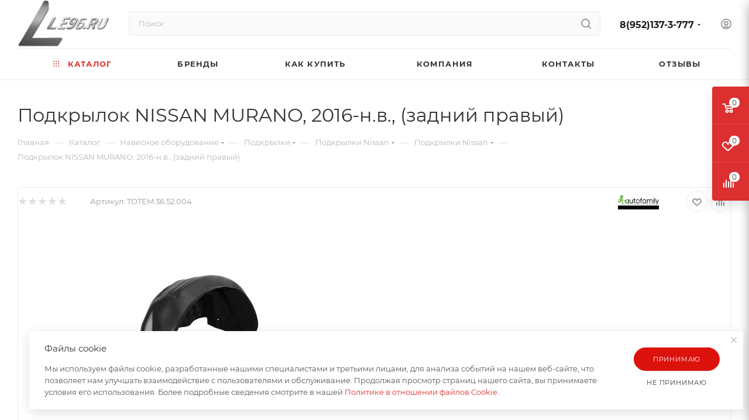

--- FILE ---
content_type: text/html
request_url: https://le96.ru/catalog/navesnoe_oborudovanie/podkrylki/nissan/murano/podkrylok_nissan_murano_2016_n_v_zadniy_pravyy/
body_size: 49371
content:
<!DOCTYPE html>
<html xmlns="http://www.w3.org/1999/xhtml" xml:lang="ru" lang="ru">
<head><link rel="canonical" href="https://le96.ru/catalog/navesnoe_oborudovanie/podkrylki/nissan/murano/44980/"/>
<title>Подкрылок NISSAN MURANO, 2016-н.в., (задний правый) купить в Екатеринбурге. Интернет магазин LE96.ru</title>
<script data-skip-moving="true">const supportsTouch='ontouchstart'in window||navigator.msMaxTouchPoints;</script>
<meta name="viewport" content="initial-scale=1.0, width=device-width, maximum-scale=1"/>
<meta name="HandheldFriendly" content="true"/>
<meta name="yes" content="yes"/>
<meta name="apple-mobile-web-app-status-bar-style" content="black"/>
<meta name="SKYPE_TOOLBAR" content="SKYPE_TOOLBAR_PARSER_COMPATIBLE"/>
<meta http-equiv="Content-Type" content="text/html; charset=UTF-8"/>
<meta name="keywords" content="Подкрылок NISSAN MURANO, 2016-н.в., (задний правый)"/>
<meta name="description" content="Подкрылок NISSAN MURANO, 2016-н.в., (задний правый) по цене производителя. Доставка по всей России. +7(343)363-65-76."/>
<script data-skip-moving="true">(function(w,d){var v=w.frameCacheVars={"CACHE_MODE":"HTMLCACHE","storageBlocks":[],"dynamicBlocks":{"4i19eW":"68b329da9893","basketitems-component-block":"d41d8cd98f00","header-buffered-logo1":"09e318f7fadd","header-auth-block1":"d41d8cd98f00","mobile-basket-with-compare-block1":"d41d8cd98f00","header-buffered-logo2":"09e318f7fadd","header-auth-block2":"d41d8cd98f00","header-buffered-fixed-logo1":"09e318f7fadd","header-auth-block3":"d41d8cd98f00","header-buffered-logo3":"09e318f7fadd","header-basket-with-compare-block1":"d41d8cd98f00","header-auth-block4":"d41d8cd98f00","mobile-auth-block1":"d41d8cd98f00","mobile-basket-with-compare-block2":"d41d8cd98f00","dv_44980":"4c38da4067cd","qepX1R":"d41d8cd98f00","OhECjo":"d41d8cd98f00","6zLbbW":"b0325fe39d85","KSBlai":"d41d8cd98f00","area":"d41d8cd98f00","des":"d41d8cd98f00","viewed-block":"d41d8cd98f00","8gJilP":"d41d8cd98f00","basketitems-block":"d41d8cd98f00","header-cart":"d41d8cd98f00"},"AUTO_UPDATE":true,"AUTO_UPDATE_TTL":0,"version":2};var inv=false;if(v.AUTO_UPDATE===false){if(v.AUTO_UPDATE_TTL&&v.AUTO_UPDATE_TTL>0){var lm=Date.parse(d.lastModified);if(!isNaN(lm)){var td=new Date().getTime();if((lm+v.AUTO_UPDATE_TTL*1000)>=td){w.frameRequestStart=false;w.preventAutoUpdate=true;return;}inv=true;}}else{w.frameRequestStart=false;w.preventAutoUpdate=true;return;}}var r=w.XMLHttpRequest?new XMLHttpRequest():(w.ActiveXObject?new w.ActiveXObject("Microsoft.XMLHTTP"):null);if(!r){return;}w.frameRequestStart=true;var m=v.CACHE_MODE;var l=w.location;var x=new Date().getTime();var q="?bxrand="+x+(l.search.length>0?"&"+l.search.substring(1):"");var u=l.protocol+"//"+l.host+l.pathname+q;r.open("GET",u,true);r.setRequestHeader("BX-ACTION-TYPE","get_dynamic");r.setRequestHeader("X-Bitrix-Composite","get_dynamic");r.setRequestHeader("BX-CACHE-MODE",m);r.setRequestHeader("BX-CACHE-BLOCKS",v.dynamicBlocks?JSON.stringify(v.dynamicBlocks):"");if(inv){r.setRequestHeader("BX-INVALIDATE-CACHE","Y");}try{r.setRequestHeader("BX-REF",d.referrer||"");}catch(e){}if(m==="APPCACHE"){r.setRequestHeader("BX-APPCACHE-PARAMS",JSON.stringify(v.PARAMS));r.setRequestHeader("BX-APPCACHE-URL",v.PAGE_URL?v.PAGE_URL:"");}r.onreadystatechange=function(){if(r.readyState!=4){return;}var a=r.getResponseHeader("BX-RAND");var b=w.BX&&w.BX.frameCache?w.BX.frameCache:false;if(a!=x||!((r.status>=200&&r.status<300)||r.status===304||r.status===1223||r.status===0)){var f={error:true,reason:a!=x?"bad_rand":"bad_status",url:u,xhr:r,status:r.status};if(w.BX&&w.BX.ready&&b){BX.ready(function(){setTimeout(function(){BX.onCustomEvent("onFrameDataRequestFail",[f]);},0);});}w.frameRequestFail=f;return;}if(b){b.onFrameDataReceived(r.responseText);if(!w.frameUpdateInvoked){b.update(false);}w.frameUpdateInvoked=true;}else{w.frameDataString=r.responseText;}};r.send();var p=w.performance;if(p&&p.addEventListener&&p.getEntries&&p.setResourceTimingBufferSize){var e='resourcetimingbufferfull';var h=function(){if(w.BX&&w.BX.frameCache&&w.BX.frameCache.frameDataInserted){p.removeEventListener(e,h);}else{p.setResourceTimingBufferSize(p.getEntries().length+50);}};p.addEventListener(e,h);}})(window,document);</script>
<link href="/bitrix/A.css,,_aspro.max,,_notice.css,,q17134414833623+js,,_ui,,_design-tokens,,_dist,,_ui.design-tokens.css,,q171999839726358+js,,_ui,,_fonts,,_opensans,,_ui.font.opensans.css,,q16640088152555+js,,_main,,_popup,,_dist,,_main.popup.bundle.css,,q176664536231694+templates,,_aspro_max,,_components,,_bitrix,,_catalog,,_main,,_style.css,,q171344570456483+templates,,_aspro_max,,_components,,_bitrix,,_sale.gift.main.products,,_main,,_style.css,,q1576748951663+templates,,_aspro_max,,_vendor,,_css,,_carousel,,_swiper,,_swiper-bundle.min.css,,q171344570414468+templates,,_aspro_max,,_css,,_slider.swiper.min.css,,q17134457043327+templates,,_aspro_max,,_css,,_main_slider.min.css,,q171344570527773+templates,,_aspro_max,,_vendor,,_css,,_carousel,,_owl,,_owl.carousel.min.css,,q15767489513351+templates,,_aspro_max,,_vendor,,_css,,_carousel,,_owl,,_owl.theme.default.min.css,,q15767489511013+templates,,_aspro_max,,_css,,_detail-gallery.css,,q17134457048093,Mcc.T6Ize65CIq.css.pagespeed.cf.OeTS0PIB0R.css" rel="stylesheet"/>
<link href="/bitrix/A.templates,,_aspro_max,,_css,,_bonus-system.min.css,,q17134448131535+templates,,_aspro_max,,_css,,_jquery.fancybox.min.css,,q171344479913062+templates,,_aspro_max,,_css,,_animation,,_animation_ext.css,,q15767489514934+templates,,_aspro_max,,_components,,_bitrix,,_catalog.comments,,_catalog,,_style.css,,q171344569721967+panel,,_main,,_popup.css,,q167748683822696+templates,,_aspro_max,,_css,,_drop.css,,q17134448132736+components,,_bitrix,,_blog,,_templates,,_.default,,_style.css,,q166400886533777+components,,_bitrix,,_blog,,_templates,,_.default,,_themes,,_green,,_style.css,,q15767479421140+components,,_bitrix,,_rating.vote,,_templates,,_standart_text,,_style.css,,q15767479382223,Mcc.gCnR97SWYR.css.pagespeed.cf.gktMoH5Vc3.css" rel="stylesheet"/>
<style data-template-style="true">@font-face{font-family:Montserrat;font-style:normal;font-weight:300;font-display:swap;src:url(/bitrix/templates/aspro_max/css/fonts/montserrat/fonts/montserrat-v15-latin_cyrillic-ext-300.eot);src:local(''),url(/bitrix/templates/aspro_max/css/fonts/montserrat/fonts/montserrat-v15-latin_cyrillic-ext-300.eot?#iefix) format('embedded-opentype'),url(/bitrix/templates/aspro_max/css/fonts/montserrat/fonts/montserrat-v15-latin_cyrillic-ext-300.woff2) format('woff2'),url(/bitrix/templates/aspro_max/css/fonts/montserrat/fonts/montserrat-v15-latin_cyrillic-ext-300.woff) format('woff'),url(/bitrix/templates/aspro_max/css/fonts/montserrat/fonts/montserrat-v15-latin_cyrillic-ext-300.ttf) format('truetype'),url(/bitrix/templates/aspro_max/css/fonts/montserrat/fonts/montserrat-v15-latin_cyrillic-ext-300.svg#Montserrat) format('svg')}@font-face{font-family:Montserrat;font-style:italic;font-weight:300;font-display:swap;src:url(/bitrix/templates/aspro_max/css/fonts/montserrat/fonts/montserrat-v15-latin_cyrillic-ext-300italic.eot);src:local(''),url(/bitrix/templates/aspro_max/css/fonts/montserrat/fonts/montserrat-v15-latin_cyrillic-ext-300italic.eot?#iefix) format('embedded-opentype'),url(/bitrix/templates/aspro_max/css/fonts/montserrat/fonts/montserrat-v15-latin_cyrillic-ext-300italic.woff2) format('woff2'),url(/bitrix/templates/aspro_max/css/fonts/montserrat/fonts/montserrat-v15-latin_cyrillic-ext-300italic.woff) format('woff'),url(/bitrix/templates/aspro_max/css/fonts/montserrat/fonts/montserrat-v15-latin_cyrillic-ext-300italic.ttf) format('truetype'),url(/bitrix/templates/aspro_max/css/fonts/montserrat/fonts/montserrat-v15-latin_cyrillic-ext-300italic.svg#Montserrat) format('svg')}@font-face{font-family:Montserrat;font-style:normal;font-weight:400;font-display:swap;src:url(/bitrix/templates/aspro_max/css/fonts/montserrat/fonts/montserrat-v15-latin_cyrillic-ext-regular.eot);src:local(''),url(/bitrix/templates/aspro_max/css/fonts/montserrat/fonts/montserrat-v15-latin_cyrillic-ext-regular.eot?#iefix) format('embedded-opentype'),url(/bitrix/templates/aspro_max/css/fonts/montserrat/fonts/montserrat-v15-latin_cyrillic-ext-regular.woff2) format('woff2'),url(/bitrix/templates/aspro_max/css/fonts/montserrat/fonts/montserrat-v15-latin_cyrillic-ext-regular.woff) format('woff'),url(/bitrix/templates/aspro_max/css/fonts/montserrat/fonts/montserrat-v15-latin_cyrillic-ext-regular.ttf) format('truetype'),url(/bitrix/templates/aspro_max/css/fonts/montserrat/fonts/montserrat-v15-latin_cyrillic-ext-regular.svg#Montserrat) format('svg')}@font-face{font-family:Montserrat;font-style:italic;font-weight:400;font-display:swap;src:url(/bitrix/templates/aspro_max/css/fonts/montserrat/fonts/montserrat-v15-latin_cyrillic-ext-italic.eot);src:local(''),url(/bitrix/templates/aspro_max/css/fonts/montserrat/fonts/montserrat-v15-latin_cyrillic-ext-italic.eot?#iefix) format('embedded-opentype'),url(/bitrix/templates/aspro_max/css/fonts/montserrat/fonts/montserrat-v15-latin_cyrillic-ext-italic.woff2) format('woff2'),url(/bitrix/templates/aspro_max/css/fonts/montserrat/fonts/montserrat-v15-latin_cyrillic-ext-italic.woff) format('woff'),url(/bitrix/templates/aspro_max/css/fonts/montserrat/fonts/montserrat-v15-latin_cyrillic-ext-italic.ttf) format('truetype'),url(/bitrix/templates/aspro_max/css/fonts/montserrat/fonts/montserrat-v15-latin_cyrillic-ext-italic.svg#Montserrat) format('svg')}@font-face{font-family:Montserrat;font-style:normal;font-weight:500;font-display:swap;src:url(/bitrix/templates/aspro_max/css/fonts/montserrat/fonts/montserrat-v15-latin_cyrillic-ext-500.eot);src:local(''),url(/bitrix/templates/aspro_max/css/fonts/montserrat/fonts/montserrat-v15-latin_cyrillic-ext-500.eot?#iefix) format('embedded-opentype'),url(/bitrix/templates/aspro_max/css/fonts/montserrat/fonts/montserrat-v15-latin_cyrillic-ext-500.woff2) format('woff2'),url(/bitrix/templates/aspro_max/css/fonts/montserrat/fonts/montserrat-v15-latin_cyrillic-ext-500.woff) format('woff'),url(/bitrix/templates/aspro_max/css/fonts/montserrat/fonts/montserrat-v15-latin_cyrillic-ext-500.ttf) format('truetype'),url(/bitrix/templates/aspro_max/css/fonts/montserrat/fonts/montserrat-v15-latin_cyrillic-ext-500.svg#Montserrat) format('svg')}@font-face{font-family:Montserrat;font-style:italic;font-weight:500;font-display:swap;src:url(/bitrix/templates/aspro_max/css/fonts/montserrat/fonts/montserrat-v15-latin_cyrillic-ext-500italic.eot);src:local(''),url(/bitrix/templates/aspro_max/css/fonts/montserrat/fonts/montserrat-v15-latin_cyrillic-ext-500italic.eot?#iefix) format('embedded-opentype'),url(/bitrix/templates/aspro_max/css/fonts/montserrat/fonts/montserrat-v15-latin_cyrillic-ext-500italic.woff2) format('woff2'),url(/bitrix/templates/aspro_max/css/fonts/montserrat/fonts/montserrat-v15-latin_cyrillic-ext-500italic.woff) format('woff'),url(/bitrix/templates/aspro_max/css/fonts/montserrat/fonts/montserrat-v15-latin_cyrillic-ext-500italic.ttf) format('truetype'),url(/bitrix/templates/aspro_max/css/fonts/montserrat/fonts/montserrat-v15-latin_cyrillic-ext-500italic.svg#Montserrat) format('svg')}@font-face{font-family:Montserrat;font-style:normal;font-weight:600;font-display:swap;src:url(/bitrix/templates/aspro_max/css/fonts/montserrat/fonts/montserrat-v15-latin_cyrillic-ext-600.eot);src:local(''),url(/bitrix/templates/aspro_max/css/fonts/montserrat/fonts/montserrat-v15-latin_cyrillic-ext-600.eot?#iefix) format('embedded-opentype'),url(/bitrix/templates/aspro_max/css/fonts/montserrat/fonts/montserrat-v15-latin_cyrillic-ext-600.woff2) format('woff2'),url(/bitrix/templates/aspro_max/css/fonts/montserrat/fonts/montserrat-v15-latin_cyrillic-ext-600.woff) format('woff'),url(/bitrix/templates/aspro_max/css/fonts/montserrat/fonts/montserrat-v15-latin_cyrillic-ext-600.ttf) format('truetype'),url(/bitrix/templates/aspro_max/css/fonts/montserrat/fonts/montserrat-v15-latin_cyrillic-ext-600.svg#Montserrat) format('svg')}@font-face{font-family:Montserrat;font-style:italic;font-weight:600;font-display:swap;src:url(/bitrix/templates/aspro_max/css/fonts/montserrat/fonts/montserrat-v15-latin_cyrillic-ext-600italic.eot);src:local(''),url(/bitrix/templates/aspro_max/css/fonts/montserrat/fonts/montserrat-v15-latin_cyrillic-ext-600italic.eot?#iefix) format('embedded-opentype'),url(/bitrix/templates/aspro_max/css/fonts/montserrat/fonts/montserrat-v15-latin_cyrillic-ext-600italic.woff2) format('woff2'),url(/bitrix/templates/aspro_max/css/fonts/montserrat/fonts/montserrat-v15-latin_cyrillic-ext-600italic.woff) format('woff'),url(/bitrix/templates/aspro_max/css/fonts/montserrat/fonts/montserrat-v15-latin_cyrillic-ext-600italic.ttf) format('truetype'),url(/bitrix/templates/aspro_max/css/fonts/montserrat/fonts/montserrat-v15-latin_cyrillic-ext-600italic.svg#Montserrat) format('svg')}@font-face{font-family:Montserrat;font-style:normal;font-weight:700;font-display:swap;src:url(/bitrix/templates/aspro_max/css/fonts/montserrat/fonts/montserrat-v15-latin_cyrillic-ext-700.eot);src:local(''),url(/bitrix/templates/aspro_max/css/fonts/montserrat/fonts/montserrat-v15-latin_cyrillic-ext-700.eot?#iefix) format('embedded-opentype'),url(/bitrix/templates/aspro_max/css/fonts/montserrat/fonts/montserrat-v15-latin_cyrillic-ext-700.woff2) format('woff2'),url(/bitrix/templates/aspro_max/css/fonts/montserrat/fonts/montserrat-v15-latin_cyrillic-ext-700.woff) format('woff'),url(/bitrix/templates/aspro_max/css/fonts/montserrat/fonts/montserrat-v15-latin_cyrillic-ext-700.ttf) format('truetype'),url(/bitrix/templates/aspro_max/css/fonts/montserrat/fonts/montserrat-v15-latin_cyrillic-ext-700.svg#Montserrat) format('svg')}@font-face{font-family:Montserrat;font-style:italic;font-weight:700;font-display:swap;src:url(/bitrix/templates/aspro_max/css/fonts/montserrat/fonts/montserrat-v15-latin_cyrillic-ext-700italic.eot);src:local(''),url(/bitrix/templates/aspro_max/css/fonts/montserrat/fonts/montserrat-v15-latin_cyrillic-ext-700italic.eot?#iefix) format('embedded-opentype'),url(/bitrix/templates/aspro_max/css/fonts/montserrat/fonts/montserrat-v15-latin_cyrillic-ext-700italic.woff2) format('woff2'),url(/bitrix/templates/aspro_max/css/fonts/montserrat/fonts/montserrat-v15-latin_cyrillic-ext-700italic.woff) format('woff'),url(/bitrix/templates/aspro_max/css/fonts/montserrat/fonts/montserrat-v15-latin_cyrillic-ext-700italic.ttf) format('truetype'),url(/bitrix/templates/aspro_max/css/fonts/montserrat/fonts/montserrat-v15-latin_cyrillic-ext-700italic.svg#Montserrat) format('svg')}</style>
<style data-template-style="true">:root{--on_toggle:initial;--OFF_toggle: }.theme-default,.theme-light{--light:var(--ON_toggle);--dark:var(--OFF_toggle)}.theme-dark{--light:var(--OFF_toggle);--dark:var(--ON_toggle)}body{--white_text_black:var(--light,#333) var(--dark,white);--white_text_black2:var(--light,#222) var(--dark,white);--white_text_black_reverse:var(--light,#fff) var(--dark,#333);--basic_text_black:var(--light,#555) var(--dark,#ccc);--light_basic_text_black:var(--light,#666) var(--dark,#ccc);--black_bg_black:var(--light,#fff) var(--dark,#1b1b1b);--darkerblack_bg_black:var(--light,#f8f8f8) var(--dark,#121212);--stroke_black:var(--light,#ececec) var(--dark,#3a3a3a);--stroke_black_hover:var(--light,#fff) var(--dark,#3a3a3a);--card_bg_black:var(--light,#fff) var(--dark,#232323);--card_bg_hover_black:var(--light,#fff) var(--dark,#2b2b2b);--arrows_bg_black:var(--light,#fff) var(--dark,#444);--line_bg_black:var(--light,#f2f2f2) var(--dark,#2b2b2b);--light_bg_black:var(--light,#fafafa) var(--dark,#1b1b1b);--light2_bg_black:var(--light,#fafafa) var(--dark,#232323);--gray_bg_black:var(--light,#ccc) var(--dark,#3a3a3a);--white_bg_ccc:var(--light,#fff) var(--dark,#ccc);--fill_dark_light:var(--light,#333) var(--dark,#fff);--fill_dark_light_ccc:var(--light,#333) var(--dark,#ccc);--fill_dark_light_hover:var(--light,var(--theme-base-color)) var(--dark,#ccc);--fill_dark_light_white_hover:var(--light,var(--theme-base-color)) var(--dark,#fff);--dark_light-wtheme-hue:var(--light,var(--theme-base-color-hue)) var(--dark,0);--dark_light-wtheme-saturation:var(--light,var(--theme-base-color-saturation)) var(--dark,0%);--dark_light-wtheme-lightness:var(--light,var(--theme-base-color-lightness)) var(--dark,100%);--dark_light-hue:var(--light,0) var(--dark,0);--dark_light-saturation:var(--light,0%) var(--dark,0%);--dark_light-lightness:var(--light,97%) var(--dark,7%);--checkbox_dark_light:var(--light,#afafaf) var(--dark,#3a3a3a);--opacity_dark_light_hover:var(--light,var(--theme-base-opacity-color)) var(--dark,#3a3a3a);--dff_dark_light:var(--light,#fff) var(--dark,#121212)}@media (prefers-color-scheme:dark){.theme-default{--light:var(--OFF_toggle);--dark:var(--ON_toggle)}}</style>
<style data-template-style="true">.color-theme{color:#9e9e9e;color:var(--theme-base-color)}.colored_theme_bg,.theme-bg-active.active,.colored_theme_bg_before:before,.colored_theme_hover_bg_before:hover:before,.colored_theme_bg_before:before,.colored_theme_hover_bg:hover,.colored_theme_hover_bg-block:hover .colored_theme_hover_bg-el,.video-block .image .play:after,.landings-list__item--active,.item-accordion-wrapper.opened .accordion-head:before{background-color:#9e9e9e;background-color:var(--theme-base-color);border-color:#9e9e9e;border-color:var(--theme-base-color)}.fill-dark-light,.fill-dark-light path,.fill-dark-light-block path,.fill-dark-light-block use{fill:var(--fill_dark_light)}.fill-use-svg-999,.fill-use-999 svg use{fill:#999}.dark-color:not(.active),
.colored:hover {color:#333;color:var(--white_text_black);text-decoration:none}.dark-color:hover,
a.colored,
.colored,
body#main .colored_theme_text,
body#main .colored_theme_text_with_hover:not(:hover),
body#main .colored_theme_hover_text:hover,
.top-block .menu > li > a:hover {color:#9e9e9e;color:var(--fill_dark_light_hover)}.top-btn .svg.inline:hover svg path,.top-btn .svg.inline:hover svg use,.top-btn:hover .svg.inline svg path,.top-btn:hover .svg.inline svg use,a:hover .svg.inline path,a:hover .svg.inline use,.sites:hover .svg.inline use{fill:var(--fill_dark_light_hover)}.wrapper1:not(.light-menu-color)
  .header_wrap:not(.light-menu-color)
  .logo_and_menu-row
  .wrap_icon
  .top-btn:hover
  .title {color:#9e9e9e;color:var(--fill_dark_light_white_hover)}a.dark_link:hover,.dark_link:hover span,.dl:hover a,.selected a.dark_link,a.muted:hover,.hover_color_theme:hover{color:#9e9e9e;color:var(--fill_dark_light_hover)!important}.contents.parametrs .dynamic_left_side .items_inner .bottom_description a svg path,#main .colored_theme_svg svg path,.colored_theme_svg{fill:var(--theme-base-color)}.muted:not(.ncolor):hover svg path {fill:var(--fill_dark_light_white_hover)}.color-theme-hover:hover,.color-theme-hover:hover *{color:var(--fill_dark_light_hover)!important}.logo.colored svg .icon-path,
.svg.colored:not(.svg-inline-icon) * {fill:var(--fill_dark_light_hover)}.svg.colored.svg-inline-icon *,.svg-inline-authorization *{fill:var(--theme-base-color)}.colored_theme_block_text:hover .colored_theme_el_text{color:var(--fill_dark_light_hover)!important}body#main .colored_theme_text_with_hover:not(:hover) .svg svg path,
body#main .colored_theme_hover_text:hover svg path,
.fancybox-is-open svg:hover path {fill:var(--fill_dark_light_white_hover)}body#main .colored_theme_text_with_hover:not(:hover) .svg svg use,
body#main .colored_theme_hover_text:hover svg use,
.fancybox-is-open svg:hover use {fill:var(--fill_dark_light_white_hover)}.colored_theme_hover_bg-block:hover .colored_theme_hover_bg-el-svg svg path{fill:var(--fill_dark_light_white_hover)}body a,.link{color:var(--fill_dark_light_white_hover);text-decoration:underline;text-decoration-color:var(--light,transparent) var(--dark,#fff);text-underline-offset:3px}.stroke-dark-light,.stroke-dark-light *,.stroke-dark-light-block path,.stroke-dark-light-block use{stroke:var(--fill_dark_light)}.btn.btn-transparent-border{background-color:transparent;color:#9e9e9e;color:var(--fill_dark_light_white_hover);border:1px solid;border-color: hsla(
    var(--dark_light-wtheme-hue),
    var(--dark_light-wtheme-saturation),
    var(--dark_light-wtheme-lightness),
    0.35
  )}.btn.btn-transparent-border-color{border-color: hsla(
    var(--dark_light-wtheme-hue),
    var(--dark_light-wtheme-saturation),
    var(--dark_light-wtheme-lightness),
    0.35
  );color:var(--fill_dark_light_hover)}.btn.btn-transparent-border-color:hover{background-color:var(--theme-base-color);border-color:var(--theme-base-color)}.btn.btn-transparent{color:#333;color:var(--white_text_black)}</style>
<link href="/bitrix/templates/aspro_max/vendor/css/A.bootstrap.css,q1576748951114216.pagespeed.cf.zzgjl3OqqU.css" data-template-style="true" rel="stylesheet"/>
<link href="/bitrix/templates/aspro_max/css/A.styles.css,q1713445705202775.pagespeed.cf.Vlv5Mub5pM.css" data-template-style="true" rel="stylesheet"/>
<link href="/bitrix/templates/aspro_max/css/blocks/A.blocks.css,q171344570423521.pagespeed.cf.VWf688JCIt.css" data-template-style="true" rel="stylesheet"/>
<style data-template-style="true">.counter-state{position:absolute;top:0;right:0}.counter-state--in-icons{top:-3px;right:-9px}.counter-state.counter-state--empty{display:none}.counter-state__content{padding:0 4px;min-width:16px;height:15px;line-height:16px;border-radius:100%}.counter-state__content-item-value{color:#fff;font-size:.667em}</style>
<link href="/bitrix/templates/aspro_max/css/A.menu.css,q171344570489132.pagespeed.cf.GzCM6Or5MO.css" data-template-style="true" rel="stylesheet"/>
<link href="/bitrix/templates/aspro_max/css/A.catalog.css,q171344569616771.pagespeed.cf.cWw27tFdDr.css" data-template-style="true" rel="stylesheet"/>
<link href="/bitrix/templates/aspro_max/vendor/css/footable.standalone.min.css,q157674895119590.pagespeed.ce.yUD5mQVFow.css" data-template-style="true" rel="stylesheet"/>
<style data-template-style="true">.has-ripple{position:relative;overflow:hidden;-webkit-transform:translate3d(0,0,0);-o-transform:translate3d(0,0,0);transform:translate3d(0,0,0)}.ripple{display:block;position:absolute;pointer-events:none;border-radius:50%;-webkit-transform:scale(0);-o-transform:scale(0);transform:scale(0);background:#fff;opacity:1}.ripple-animate{-webkit-animation:ripple;-o-animation:ripple;animation:ripple}@-webkit-keyframes ripple {
    100% {
        opacity: 0;
        -webkit-transform: scale(2);
        transform: scale(2);
    }
}@-o-keyframes ripple {
    100% {
        opacity: 0;
        -o-transform: scale(2);
        transform: scale(2);
    }
}@keyframes ripple {
    100% {
        opacity: 0;
        transform: scale(2);
    }
}</style>
<link href="/bitrix/templates/aspro_max/css/A.stores.css,q171344481410361.pagespeed.cf.7OEDQakS3l.css" data-template-style="true" rel="stylesheet"/>
<style data-template-style="true">.ymaps-controls-lefttop{bottom:0;top:auto!important}body .wrapper1 .ymaps-b-zoom_hints-pos_right{left:50%!important;right:auto!important;top:auto!important;bottom:20px!important;border-radius:32px;box-shadow:0 2px 6px 0 rgba(0,0,0,.2);background:#fff;margin-left:-88px}body .wrapper1 .ymaps-b-zoom{width:80px;height:36px;padding:6px 10px}body .wrapper1 .ymaps-b-zoom:before{content:'';position:absolute;right:50%;top:5px;bottom:5px;width:2px;background-color:#f5f5f5}body .wrapper1 .ymaps-b-zoom__scale{display:none}body .wrapper1 .ymaps-b-zoom__button{display:inline-block;height:26px;width:30px;opacity:.6}body .wrapper1 .ymaps-b-zoom__button:hover{opacity:1}body .wrapper1 .ymaps-b-form-button__content{background-image:none}body .wrapper1 .ymaps-b-form-button{background-image:none;overflow:visible}body .wrapper1 .ymaps-b-form-button__left{background-image:none}body .wrapper1 .ymaps-b-zoom__button_type_minus{background-image:none;text-align:center}body .wrapper1 .ymaps-b-zoom__button_type_plus{background-image:none;text-align:center}body .wrapper1 .ymaps-b-zoom__button_type_minus .ymaps-b-zoom__sprite{width:100%;height:100%;background-image:url(/bitrix/templates/aspro_max/images/svg/yandexMapMinus.svg);left:0;background-position:-6px -3px}body .wrapper1 .ymaps-b-zoom__button_type_plus .ymaps-b-zoom__sprite{width:100%;height:100%;background-image:url(/bitrix/templates/aspro_max/images/svg/yandexMapPlus.svg);left:0;top:0;background-position:-1px -3px}body .wrapper1 .ymaps-controls-righttop{bottom:0;top:auto!important}body .wrapper1 .ymaps-controls-righttop>ymaps{top:auto!important;bottom:20px!important;right:auto!important;left:50%;margin-left:2px}body .wrapper1 .ymaps-controls-righttop .ymaps-b-select.ymaps-b-select_control_listbox{background:#fff;border-radius:32px;box-shadow:0 2px 6px 0 rgba(0,0,0,.2);padding:3px 0 3px 25px;position:relative}body .wrapper1 .ymaps-controls-righttop .ymaps-b-select.ymaps-b-select_control_listbox:before{content:'';position:absolute;left:5px;top:2px;width:25px;height:25px;background-image:url(/bitrix/templates/aspro_max/images/svg/yandexMapShema.svg)}body .wrapper1 .ymaps-b-select_state_opened .ymaps-b-popupa_layout_yes{position:absolute;left:3px;bottom:100%;margin-bottom:3px;top:auto}body .wrapper1 .ymaps-b-select_state_opened .ymaps-b-popupa_layout_yes .ymaps-b-popupa__shadow{display:none}body .wrapper1 .ymaps-b-select_state_opened .ymaps-b-popupa_layout_yes .ymaps-b-popupa__body{border-radius:8px;box-shadow:0 2px 6px 0 rgba(0,0,0,.2);padding:5px}body.index .ymaps-image-with-content{background-image:none!important}@media (min-width:768px) and (max-width:1200px){body .wrapper1.with_left_block .front_map3 .ymaps-controls-righttop{bottom:auto;top:0!important}body .wrapper1.with_left_block .front_map3 .ymaps-b-zoom_hints-pos_right{left:0!important;right:auto!important;top:20px!important;bottom:auto!important;margin-left:10px}body .wrapper1.with_left_block .front_map3 .ymaps-controls-righttop>ymaps{top:20px!important;bottom:auto!important;right:0!important;left:auto;margin-right:10px}body .wrapper1.with_left_block .front_map3 .ymaps-b-select_state_opened .ymaps-b-popupa_layout_yes{top:100%;margin-top:3px;bottom:auto;left:auto!important;right:0!important}body .wrapper1.with_left_block .front_map3 .ymaps-controls-lefttop{bottom:auto;top:0!important}body .wrapper1.with_left_block .front_map2 .ymaps-controls-righttop{bottom:auto;top:0!important}body .wrapper1.with_left_block .front_map2 .ymaps-b-zoom_hints-pos_right{left:0!important;right:auto!important;top:20px!important;bottom:auto!important;margin-left:10px}body .wrapper1.with_left_block .front_map2 .ymaps-controls-righttop>ymaps{top:20px!important;bottom:auto!important;right:0!important;left:auto;margin-right:10px}body .wrapper1.with_left_block .front_map2 .ymaps-b-select_state_opened .ymaps-b-popupa_layout_yes{top:100%;margin-top:3px;bottom:auto;left:auto!important;right:0!important}body .wrapper1.with_left_block .front_map2 .ymaps-controls-lefttop{bottom:auto;top:0!important}}@media (max-width:767px){body .wrapper1 .ymaps-controls-pane{display:none!important}.yandex-map__frame{position:fixed!important;top:0;bottom:0;left:0;right:0;z-index:10000!important}.yandex-map__frame .bx-yandex-view-layout,.yandex-map__frame .bx-yandex-view-map,.yandex-map__frame .bx-yandex-map{width:100%;height:100%!important}.yandex-map__frame .bx-yandex-view-layout:before{content:none}body .yandex-map__frame .ymaps-controls-pane{display:block!important;position:absolute!important;top:auto!important;bottom:20px!important}body .wrapper1 .yandex-map__frame .ymaps-controls-righttop>ymaps{top:auto!important;bottom:0!important;left:50vw;margin-left:10px}body .wrapper1 .yandex-map__frame .ymaps-controls-lefttop>ymaps{top:auto!important;bottom:0!important;left:50vw!important;transform:translateX(calc(-100% - 15px));margin-left:0}body .wrapper1 .yandex-map__frame .ymaps-copyrights-pane,body .wrapper1 .yandex-map__frame .ymaps-copyrights-pane+ymaps{display:none!important}body .wrapper1 .yandex-map__frame .ymaps-b-select_state_opened .ymaps-b-popupa_layout_yes{bottom:100%!important;top:auto!important}.bx-yandex-view-layout{position:relative}.bx-yandex-view-layout:before{content:'';position:absolute;top:0;bottom:0;left:0;right:0;z-index:1}.bx-yandex-view-layout .yandex-map__mobile-opener{content:'';position:absolute;top:10px;right:10px;width:40px;height:40px;background-color:#fff;border-radius:4px;box-shadow:0 1px 10px rgba(0,0,0,.15);z-index:1;background-image:url(/bitrix/templates/aspro_max/images/svg/yandexMapArrows.svg);background-position:center;background-repeat:no-repeat}.bx-yandex-view-layout .yandex-map__mobile-opener.closer{background-image:url(/bitrix/templates/aspro_max/images/svg/yandexMapCloser.svg)}}@media (max-width:530px){body .wrapper1 .ymaps-controls-righttop{bottom:auto;top:0!important}body .wrapper1 .ymaps-controls-lefttop{bottom:auto;top:0!important}body .wrapper1 .ymaps-b-zoom_hints-pos_right{left:0!important;right:auto!important;top:20px!important;bottom:auto!important;margin-left:10px}body .wrapper1 .ymaps-controls-righttop>ymaps{top:20px!important;bottom:auto!important;right:0!important;left:auto;margin-right:10px}body .wrapper1 .ymaps-b-select_state_opened .ymaps-b-popupa_layout_yes{top:100%;margin-top:3px;bottom:auto;left:auto!important;right:0!important}}@media (max-width:600px){.bx-yandex-view-layout.front_map .pane_info_wrapper .pane_info{width:auto;margin:20px 16px;position:static}.bx-yandex-view-layout .pane_info_wrapper .pane_info .title_block{padding:24px 0 22px;margin:0 30px}}</style>
<link href="/bitrix/templates/aspro_max/css/A.header_fixed.css,q171344481313592.pagespeed.cf.nz3QVM3s6e.css" data-template-style="true" rel="stylesheet"/>
<style data-template-style="true">iframe.waitwindowlocal{position:absolute;border:0;z-index:9999}div.waitwindowlocal{position:absolute;width:25px;height:25px;padding:0;z-index:10000;display:none}div.waitwindowlocalshadow{position:absolute;background:rgba(255,255,255,.6);z-index:2}</style>
<link href="/bitrix/templates/aspro_max/css/A.searchtitle.css,q171344570511973.pagespeed.cf.6fmtCOaL3w.css" data-template-style="true" rel="stylesheet"/>
<style data-template-style="true">.line-block{display:flex;align-items:center;flex-shrink:0;margin:0 -16px}.line-block--column{flex-direction:column}.line-block--align-normal{align-items:normal}.line-block--align-baseline{align-items:baseline}.line-block--align-flex-start{align-items:flex-start}.line-block--align-flex-end{align-items:flex-end}.line-block--flex-wrap{flex-wrap:wrap}.line-block>.line-block__item{padding-left:16px;padding-right:16px}.line-block--40{margin-left:-20px;margin-right:-20px}.line-block--40>.line-block__item{padding-left:20px;padding-right:20px}.line-block--48{margin-left:-24px;margin-right:-24px}.line-block--48>.line-block__item{padding-left:24px;padding-right:24px}.line-block--100{margin-left:-50px;margin-right:-50px}.line-block--100>.line-block__item{padding-left:50px;padding-right:50px}.line-block-80{margin-left:-40px;margin-right:-40px}.line-block--80>.line-block__item{padding-left:40px;padding-right:40px}.line-block--24{margin-left:-12px;margin-right:-12px}.line-block--24>.line-block__item{padding-left:12px;padding-right:12px}.line-block--20{margin-left:-10px;margin-right:-10px}.line-block--20>.line-block__item{padding-left:10px;padding-right:10px}.line-block--16{margin-left:-8px;margin-right:-8px}.line-block--16>.line-block__item{padding-left:8px;padding-right:8px}.line-block--12{margin-left:-6px;margin-right:-6px}.line-block--12>.line-block__item{padding-left:6px;padding-right:6px}.line-block--8{margin-left:-4px;margin-right:-4px}.line-block--8>.line-block__item{padding-left:4px;padding-right:4px}.line-block--6{margin-left:-3px;margin-right:-3px}.line-block--6>.line-block__item{padding-left:3px;padding-right:3px}.line-block--4{margin-left:-2px;margin-right:-2px}.line-block--4>.line-block__item{padding-left:2px;padding-right:2px}.line-block--2{margin-left:-1px;margin-right:-1px}.line-block--2>.line-block__item{padding-left:1px;padding-right:1px}.line-block--0{margin-left:0;margin-right:0}.line-block--0>.line-block__item{padding-left:0;padding-right:0}.line-block--flex-100>.line-block__item{flex-basis:100%}@media all and (max-width:1400px){.line-block--24-narrow{margin-left:-12px;margin-right:-12px}.line-block--24-narrow>.line-block__item{padding:0 12px}}@media all and (max-width:1300px){.line-block--24-1300{margin-left:-12px;margin-right:-12px}.line-block--24-1300>.line-block__item{padding:0 12px}}@media all and (max-width:1200px){.line-block--24-1200{margin-left:-12px;margin-right:-12px}.line-block--40-1200{margin-left:-10px;margin-right:-10px}.line-block--24-1200>.line-block__item{padding:0 12px}.line-block--40-1200>.line-block__item{padding-left:10px;padding-right:10px}}@media all and (max-width:1100px){.line-block--24-1100{margin-left:-12px;margin-right:-12px}.line-block--24-1100>.line-block__item{padding:0 12px}}@media all and (max-width:1400px){.line-block--32-narrow{margin-left:-16px;margin-right:-16px}.line-block--32-narrow>.line-block__item{padding:0 16px}.line-block--32-1400{margin-left:-16px;margin-right:-16px}.line-block--32-1400>.line-block__item{padding:0 16px}}@media all and (max-width:1300px){.line-block--32-1300{margin-left:-16px;margin-right:-16px}.line-block--32-1300>.line-block__item{padding:0 16px}}@media all and (max-width:1200px){.line-block--32-1200{margin-left:-16px;margin-right:-16px}.line-block--32-1200>.line-block__item{padding:0 16px}}@media all and (max-width:1100px){.line-block--32-1100{margin-left:-16px;margin-right:-16px}.line-block--32-1100>.line-block__item{padding:0 16px}}@media (max-width:1400px){.line-block--wrap-end-1400{flex-wrap:wrap;justify-content:flex-end}}@media (max-width:767px){.line-block--block{display:block}}.line-block--24-vertical{margin-top:-12px;margin-bottom:-12px}.line-block--24-vertical>.line-block__item{padding-top:12px;padding-bottom:12px}.line-block--16-vertical{margin-top:-8px;margin-bottom:-8px}.line-block--16-vertical>.line-block__item{padding-top:8px;padding-bottom:8px}.line-block--12-vertical{margin-top:-6px;margin-bottom:-6px}.line-block--12-vertical>.line-block__item{padding-top:6px;padding-bottom:6px}.line-block--8-vertical{margin-top:-4px;margin-bottom:-4px}.line-block--8-vertical>.line-block__item{padding-top:4px;padding-bottom:4px}.line-block--8-1-vertical{margin-top:-8px;margin-bottom:-1px}.line-block--8-1-vertical>.line-block__item{padding-top:8px;padding-bottom:1px}.line-block--5-6-vertical{margin-top:-5px;margin-bottom:-6px}.line-block--5-6-vertical>.line-block__item{padding-top:5px;padding-bottom:6px}.line-block--gap{--gap:0;margin:0;gap:var(--gap)}.line-block--gap>.line-block__item{padding:0}.line-block--gap-4{--gap:8px}.line-block--gap-6{--gap:8px}.line-block--gap-8{--gap:8px}.line-block--gap-12{--gap:12px}.line-block--gap-16{--gap:16px}.line-block--gap-20{--gap:20px}</style>
<style data-template-style="true">.menu-row .mega-menu table td.wide_menu .more_items{color:var(--light_basic_text_black)}.menu-row .mega-menu table td.wide_menu .more_items:hover{color:var(--fill_dark_light_white_hover)}</style>
<style data-template-style="true">.mega-menu{--transition-duration:.2s;--transition-delay:.2s;--menu-item-hover-color:#fff}.mega-menu:not(.visible) {overflow:hidden}.mega-menu .dropdown-menu{display:block;opacity:0;transition:opacity var(--transition-duration) ease-in-out var(--transition-delay) , visibility var(--transition-duration) ease-in-out var(--transition-delay);visibility:hidden}.dark-hover-overlay .mega-menu .menu-item.dropdown .wrap::before{background-color:transparent;bottom:0;content:"";display:block;left:0;pointer-events:none;position:fixed;right:0;top:0;transform:translate3d(0,0,0);transition:all var(--transition-duration) ease-in;z-index:4}.mega-menu .menu-item.wide_menu:hover .dropdown-menu,.mega-menu .menu-item:hover .wrap>.dropdown-menu,.dropdown-submenu:hover>.dropdown-menu{visibility:visible;opacity:1}.mega-menu .menu-item.dropdown .wrap,.mega-menu .menu-item.dropdown .wrap>a{background-color:inherit}.mega-menu .menu-item.dropdown .wrap>a,.mega-menu .menu-item.dropdown .wrap>a path{transition:all var(--transition-duration,.25s) ease-in-out}.dark-hover-overlay .mega-menu .menu-item.dropdown:hover .wrap>a{color:var(--menu-item-hover-color)!important}.dark-hover-overlay .mega-menu .menu-item.dropdown:hover .wrap>a path{fill:var(--menu-item-hover-color)!important}.mega-menu .menu-item.dropdown:hover .wrap,.mega-menu .menu-item.dropdown:hover .wrap>a{z-index:4}.mega-menu .menu-item.dropdown:hover .wrap::before{background-color:rgba(0,0,0,.6)}</style>
<style data-template-style="true">.breadcrumbs{}.breadcrumbs .breadcrumbs{padding:0}.breadcrumbs__item{display:inline-block;position:relative;padding-right:16px;margin-right:-16px}.mobile .breadcrumbs__item:hover .breadcrumbs__dropdown-wrapper{display:none}.mobile .breadcrumbs__item.hover .breadcrumbs__dropdown-wrapper{display:block}.breadcrumbs__separator{position:relative;zoom:1;bottom:-1px;display:inline-block;line-height:18px;margin:0 10px 0 9px;border:none;color:#ddd}.breadcrumbs__link{text-decoration:none}.breadcrumbs__item--with-dropdown{}.breadcrumbs__item--with-dropdown:hover .breadcrumbs__arrow-down{opacity:1}.breadcrumbs__arrow-down{opacity:.5;border:none;top:13px;right:3px;display:none;height:3px;line-height:18px;margin:0 4px;position:absolute;width:5px;z-index:1;font-size:0}.breadcrumbs__arrow-down .svg{top:-8px}.breadcrumbs__item--with-dropdown .breadcrumbs__arrow-down{display:inline-block}.breadcrumbs__item-name{color:#b6b5b5}.breadcrumbs a:hover span{color:var(--fill_dark_light_white_hover)}.breadcrumbs__item--with-dropdown .breadcrumbs__item--dropdown{-webkit-transition:none;-moz-transition:none;-o-transition:none;transition:none}.breadcrumbs__dropdown-wrapper{display:none;padding-top:8px;top:18px;z-index:2;position:absolute;left:-18px}.breadcrumbs__dropdown{background:#fff;background:var(--card_bg_black);padding:11px 20px;text-align:left;box-shadow:0 1px 5px 1px rgba(0,0,0,.12)}.breadcrumbs__dropdown .breadcrumbs__dropdown-item{display:block;line-height:14px;padding:5px 0;text-decoration:none;text-transform:none;white-space:nowrap}@media (min-width:768px){.breadcrumbs__item--with-dropdown+.breadcrumbs__separator{margin-left:18px}}@media (max-width:767px){.breadcrumbs__item--with-dropdown .breadcrumbs__arrow-down{display:none}}</style>
<link href="/bitrix/templates/aspro_max/css/A.footer.css,q171344481437004.pagespeed.cf.vOw19quU8U.css" data-template-style="true" rel="stylesheet"/>
<style data-template-style="true">.popup.dyn_mp_jqm_frame{max-width:768px;width:auto}.marketing-popup{min-height:300px;min-width:250px}.marketing-popup:not(.marketing-popup--has-img){max-width:580px}.marketing-popup.marketing-popup--has-img .marketing-popup__picture{position:absolute;top:0;bottom:0;left:0;border-radius:3px 0 0 3px;overflow:hidden}.marketing-popup.marketing-popup--has-img .marketing-popup__picture>div{display:block;width:100%;height:100%;background-size:cover;background-position:center}.marketing-popup.marketing-popup--has-img .marketing-popup__text{line-height:1.715em}.marketing-popup__btn{display:flex;gap:10px;flex-wrap:wrap;max-width:100%}.marketing-popup__btn .btn{overflow:hidden;text-overflow:ellipsis;max-width:100%}.marketing-popup .marketing-popup__main-block{padding:45px 50px 50px 50px;min-height:300px}.marketing-popup .marketing-popup__btn{margin-top:29px}.marketing-popup .marketing-popup__btn .btn{margin-bottom:0}.marketing-popup__title{margin-bottom:15px}.marketing-popup__timer{display:flex;margin-bottom:20px}.dyn_mp_jqm_frame.TEXT{box-shadow: 0px 5px 20px 0px #0000001f}.dyn_mp_jqm_frame.TEXT .marketing-popup{padding:32px 35px 30px 35px;min-height:auto}.dyn_mp_jqm_frame.TEXT .marketing-popup__title{font-size:1em;padding:0}.dyn_mp_jqm_frame.TEXT .marketing-popup__text{font-size:.8667em;line-height:1.54em;padding:0}.dyn_mp_jqm_frame.TEXT .jqmClose{padding:11px}.dyn_mp_jqm_frame.TEXT .jqmClose i,.dyn_mp_jqm_frame.TEXT .jqmClose i svg{width:10px;height:10px}.dyn_mp_jqm_frame.TEXT .marketing-popup__btn{font-size:15px;letter-spacing:.8px}.dyn_mp_jqm_frame.TEXT .marketing-popup__timer .icons{display:none!important}.dyn_mp_jqm_frame.TEXT .marketing-popup__timer .countdown{padding-right:4px;padding-left:4px}.dyn_mp_jqm_frame.TEXT{max-width:410px}.dyn_mp_jqm_frame.TEXT .marketing-popup__btn{margin-top:19px}.dyn_mp_jqm_frame.TEXT--wide{width:calc(100% - 60px)}.dyn_mp_jqm_frame.TEXT--wide .marketing-popup{display:flex;align-items:center;justify-content:space-between;max-width:none;padding:21px 40px 20px 26px;gap:20px}.dyn_mp_jqm_frame.TEXT--wide .marketing-popup__btn{margin-top:0;margin-left:10px;min-width:0}.dyn_mp_jqm_frame.TEXT--wide .marketing-popup__wrapper{flex:1;min-width:250px}.popup.dyn_mp_jqm_frame{--dyn-mp-margin:20px}@media (min-width:768px){.popup.dyn_mp_jqm_frame{margin:var(--dyn-mp-margin)}.dyn_mp_jqm_frame.BOTTOM_CENTER{bottom:0}.dyn_mp_jqm_frame.BOTTOM_RIGHT{bottom:0;right:0}.dyn_mp_jqm_frame.BOTTOM_LEFT{bottom:0;left:0}.dyn_mp_jqm_frame.TOP_CENTER{top:0}.dyn_mp_jqm_frame.TOP_RIGHT{top:0;right:0}.dyn_mp_jqm_frame.TOP_LEFT{top:0;left:0}.dyn_mp_jqm_frame.CENTER_LEFT{left:0}.dyn_mp_jqm_frame.CENTER_RIGHT{right:0}}.dyn_mp_jqm_frame.mp-no-overlay{box-shadow: 0px 5px 20px 0px #0000001f}@media (max-width:767px){.dyn_mp_jqm_frame.mp-no-overlay{top:0}}.marketing-popup.with_web_form .form .form_head{padding-top:0}.marketing-popup.with_web_form .form .form_footer,.dyn_mp_jqm_frame .marketing-popup.with_web_form .form .form_result.success{margin-bottom:0;padding-bottom:0}.marketing-popup.with_web_form .form .form_body,.marketing-popup.with_web_form .form .form_head,.marketing-popup.with_web_form .form .form_footer,.marketing-popup.with_web_form .form .form_result{padding-left:0;padding-right:0}.marketing-popup.with_web_form.marketing-popup--has-img .marketing-popup__picture{max-width:unset}.marketing-popup.with_web_form .close.jqmClose{display:none}.marketing-popup.with_web_form .marketing-popup__coupon{margin-bottom:20px}.marketing-popup-bg-block{background-size:cover;background-repeat:no-repeat;background-position:center}.dyn_mp_jqm_frame .marketing-popup-bg-block .form-control{background-color:transparent}.popup.dyn_mp_jqm_frame.IMAGE{max-width:100vw;min-width:50px;min-height:50px}body .marketing-popup.marketing-popup--only-image{max-width:850px;min-height:50px;min-width:50px}.popup-only-image__picture{max-width:100%;max-height: calc(100vh - (2 * var(--dyn-mp-margin)))}.popup.dyn_mp_jqm_frame.light-close-btn .close svg *,.popup.dyn_mp_jqm_frame.light-close-btn .close:hover svg *{fill:#fff}.popup.dyn_mp_jqm_frame.light-close-btn .close{background: #99999932}.popup.dyn_mp_jqm_frame.light-close-btn:hover .close{background: #99999964}.marketing-popup__coupon{margin-top:20px;display:flex}.coupon-block{display:flex;min-height:50px;max-width:320px;--coupon-bg-color:rgba(54,94,220,.08);--coupon-bg-color:color-mix(in oklab,var(--theme-base-color),#fff 88%);--coupon-border-radius:3px;cursor:pointer}.coupon-block__start{width:21px;background:radial-gradient(circle at 0 50%,rgba(0,0,0,0) 8px,var(--coupon-bg-color) 0);border-bottom-left-radius:var(--coupon-border-radius);border-top-left-radius:var(--coupon-border-radius);flex-shrink:0;margin-right:-1px}.coupon-block__body{background:var(--coupon-bg-color);display:flex;flex-direction:column;gap:2px;padding:8px 22px 8px 4px;min-width:75px;justify-content:center;z-index:1;position:relative}.coupon-block__end{width:22px;background:radial-gradient(circle at 100% 50%,rgba(0,0,0,0) 8px,var(--coupon-bg-color) 0);border-bottom-right-radius:var(--coupon-border-radius);border-top-right-radius:var(--coupon-border-radius);margin-left:4px;flex-shrink:0}.coupon-block__end:before{content:"";height:100%;position:relative;top:0;bottom:0;left:-5px;display:block;width:6px;background-image:linear-gradient(0deg,var(--coupon-bg-color),var(--coupon-bg-color) 50%,transparent 50%,transparent 100%);background-size:1px 11px;background-position-y:2px}.coupon-block__text{font-weight:500;color:var(--theme-base-color);font-size:15px;line-height:19px}.coupon-block__description{color:#555;font-size:12px;line-height:18px}.coupon-block__text,.coupon-block__description{word-break:break-word;overflow:hidden;text-overflow:ellipsis}.marketing-popup-disagree{padding:50px}.dyn_mp_jqm_frame.dyn_mp_jqm_frame--no-close .close{display:none}@media (min-width:1200px){.popup.dyn_mp_jqm_frame.WEBFORM{max-width:850px}.popup.dyn_mp_jqm_frame.MAIN{max-width:850px}body .marketing-popup.with_web_form.marketing-popup--has-img{min-width:850px}body .marketing-popup.with_web_form.marketing-popup--has-img .captcha-row .captcha_input{max-width:135px}body .popup .marketing-popup.with_web_form.marketing-popup--has-img .captcha-row .captcha_image{left:145px}}@media (min-width:768px){.marketing-popup.marketing-popup--has-img .marketing-popup__picture{width:45%}.marketing-popup.marketing-popup--has-img .marketing-popup__main-block{margin-left:45%}.marketing-popup.with_web_form.marketing-popup--has-img{min-width:767px}.marketing-popup.with_web_form.marketing-popup--has-img .captcha-row .captcha_input{max-width:95px}.popup .marketing-popup.with_web_form.marketing-popup--has-img .captcha-row .captcha_image{left:105px}.dyn_mp_jqm_frame.MAIN .marketing-popup,.dyn_mp_jqm_frame.WEBFORM .marketing-popup{min-width:700px}.dyn_mp_jqm_frame.TEXT--wide .marketing-popup__btn{flex-direction:column;max-width:320px}}@media (max-width:767px){.dyn_mp_jqm_frame.TEXT{bottom:0!important;right:0!important;left:0!important;max-width:none!important;border-radius:0!important;width:100%!important;transform:none!important}.dyn_mp_jqm_frame.TEXT .marketing-popup{padding:22px 26px 20px 26px}.dyn_mp_jqm_frame.TEXT--wide .marketing-popup{flex-direction:column;align-items:baseline}.dyn_mp_jqm_frame.TEXT--wide .marketing-popup__btn{margin-left:0}.marketing-popup .marketing-popup__main-block{padding:35px 30px 30px 30px}.marketing-popup-disagree{padding:30px}.marketing-popup.marketing-popup--has-img .marketing-popup__picture{display:none}}</style>
<link href="/bitrix/templates/aspro_max/A.styles.css,q171344570421811.pagespeed.cf.vPOs0LZ2iG.css" data-template-style="true" rel="stylesheet"/>
<link href="/bitrix/templates/aspro_max/A.template_styles.css,q1713445705488723.pagespeed.cf.wgKiDQ9-bJ.css" data-template-style="true" rel="stylesheet"/>
<link href="/bitrix/templates/aspro_max/css/A.header.css,q171344570436544.pagespeed.cf.NUqXZbRvr-.css" data-template-style="true" rel="stylesheet"/>
<link href="/bitrix/templates/aspro_max/css/A.media.css,q1713445704199649.pagespeed.cf.M0UWK9Py-q.css" data-template-style="true" rel="stylesheet"/>
<style data-template-style="true">h1,h2,h3,h4,h5,h6{font-weight:normal}</style>
<style data-template-style="true">.btn:not(.round-ignore) {border-radius:26px!important}.footer_button .btn{border-radius:0 0 3px 3px!important}.catalog_block .counter_wrapp>div .btn{border-radius:0!important}.display_list .counter_block{border-radius:22px}.table-view .counter_block{border-radius:22px}.catalog_detail.element_1 .counter_block{border-radius:22px}.catalog_detail.element_1 .wrapp-one-click>span{border-radius:22px}.catalog_detail.element_2 .counter_block{border-radius:22px}.catalog_detail.element_2 .wrapp-one-click>span{border-radius:22px}.catalog_detail.element_4 .counter_block{border-radius:22px}.catalog_detail.element_5 .counter_block{border-radius:22px}.fastview-product__info .counter_block{border-radius:22px}.header-cart .basket_fly .items .item .buy_block .counter_block{border-radius:22px}.fastview-product__info .wrapp-one-click .btn{border-radius:26px}.hot-wrapper-items .counter_block{border-radius:26px}.flexslider .flex-direction-nav a{border-radius:50%}.owl-carousel.owl-theme.owl-bg-nav .owl-nav button{border-radius:50%}.navigation-wrapper-fast-view .fast-view-nav{border-radius:50%}.fast_view_button>span{border-radius:50%}.wrapp_one_click>span{border-radius:50%}.compare_item_button>span{border-radius:50%}.wish_item_button>span{border-radius:50%}.module-pagination .nums span.cur{border-radius:50%}.social-block .social-icons ul li a{border-radius:50%}.soc-avt .row a i{border-radius:50%}.option-round{border-radius:50%!important}</style>
<link href="/bitrix/templates/aspro_max/themes/1/A.theme.css,q171344481454982.pagespeed.cf.hF_PsFDOoA.css" data-template-style="true" rel="stylesheet"/>
<style data-template-style="true">body .wrapper_inner,body .maxwidth-theme,.wrapper_inner.wide_page .product-view--type2 .product-info{max-width:1408px}body .maxwidth-theme-popup{max-width:1348px!important}.fill_bg_y .front.wide_page .adv_bottom_block,.fill_bg_y .front.wide_page hr{max-width:1408px}.fill_bg_y .line-row{max-width:1408px}.fill_bg_y .banners-content .maxwidth-banner{max-width:1408px}.fill_bg_y .contacts_map,.fill_bg_y .contacts-page-map{max-width:1408px}.fill_bg_y .banner.TOP_UNDERHEADER,.fill_bg_y .banner.FOOTER,.fill_bg_y .banner.CONTENT_TOP,.fill_bg_y .banner.CONTENT_BOTTOM,.top_big_banners.half_block .swiper-pagination{max-width:1408px}.wrapper_inner.wide_page .banners_slider_wrap.CONTENT_TOP,
.wrapper_inner.wide_page .banners_slider_wrap.CONTENT_BOTTOM,
.front_page:not(.with_left_block) .banners_slider_wrap.CONTENT_TOP,
.front_page:not(.with_left_block) .banners_slider_wrap.CONTENT_BOTTOM {max-width:1408px}body.fill_bg_y .top_big_one_banner{max-width:1408px;margin:0 auto}.type_clothes .item_slider:not(.flex) .slides {max-width:500px;height:500px;line-height:497px}.type_clothes .item_slider:not(.flex) .slides ul:not(.flex-direction-nav) li {height:500px;line-height:500px}.menu-navigation{max-width:1390px;margin:auto}@media (min-width:1401px){.fill_bg_y .contacts-page-map+.contacts.contacts-page-map-overlay{padding-left:0;padding-right:0;position:static}.fill_bg_y .contacts-page-map+.contacts.contacts-page-map-overlay .contacts-wrapper{margin-left:53px;margin-right:53px;position:relative}}@media (min-width:768px) and (max-width:1400px){.contacts-page-map+.contacts.contacts-page-map-overlay{padding-left:0;padding-right:0;margin-left:53px;margin-right:53px}}@media (min-width:1301px) and (max-width:1400px){.wrapper1.with_left_block .item-views.company.type2.sm .text-block .item{padding-left:25px}.wrapper1.with_left_block .item-views.company.type2.md .text-block .item{padding-left:25px}}@media all and (min-width:768px){.contacts-page-map+.contacts.contacts-page-map-overlay{max-width:1330px}}@media (min-width:992px){.side_RIGHT.block_side_WIDE.catalog_page .left_block .sticky-sidebar__inner>div{margin-left:auto}}@media (min-width:992px) and (max-width:1300px){.ajax_load.block .view_sale_block .title,.ajax_load.block .view_sale_block .values .item .text{font-size:10px}.ajax_load.block .view_sale_block .values .item{font-size:13px}.ajax_load.block .cost.prices .price:not(.discount) {font-size:16px}.ajax_load.block .catalog_block .sale_block{font-size:11px}.ajax_load.block .catalog_block .sale_block .text{font-size:11px;padding:1px 6px 2px;margin-right:1px}}@media (max-width:1350px){.ajax_load.block .view_sale_block{width:auto;margin-left:-10px;margin-right:-10px}}@media (max-width:1500px){.owl-carousel:not(.product-detail-gallery__slider) .owl-nav {left:-25px;right:-25px}}@media (max-width:1600px){.top-block .top-description .confirm_region{left:10px}.top-description .confirm_region:before,.top-description .confirm_region:after{left:50px}}@media (min-width:1344px){.half_block .main-slider .left .banner_title,.half_block .main-slider .left .banner_text,.half_block .main-slider .left .banner_buttons{margin-left:32px!important}.top_big_banners.half_block .swiper-pagination{padding-left:27px}.half_block .main-slider .left .banner_text{padding-right:85px}}.wrapper1:not(.with_left_block) .detail_content_wrapper.side_image_N .content-text {max-width:1100px}body .project_block:not(.wti) .info,
body .wrapper_inner_half .item .left_block_store {max-width:656px}</style>
<style data-template-style="true">html{font-size:15px}body,body div.bx-yandex-map,body .ymaps-map .ymaps-b-balloon,.fancybox-title{font:15px/25px "Montserrat",Arial,sans-serif}h1,h2,h3,h4,h5,h6,.h1,.h2,.h3,.h4,.h5,.h6,.popup-window{font-family:"Montserrat",Arial,sans-serif}body .breadcrumb>li:after{margin-top:-3px}body .item-views.type_2_within.within.services-items .item .toogle>span:before{top:3px}body .contacts_list .contacts-stores .item .show_on_map>span svg,body .contacts-stores .item .top-wrap .show_on_map>span svg{top:1px}body .basket-coupon-block-field-description,body .basket-item-info-name,body .basket-item-info-name-link,body .basket-coupon-block-total-price-current,body #basket-root *,#content #bx-soa-order-form *,.sale_order_full_table .sale-paysystem-wrapper *{font-family:"Montserrat",Arial,sans-serif!important}.viewed_product_block .viewed-wrapper .block-item__title{height:53px}</style>
<script>if(!window.BX)window.BX={};if(!window.BX.message)window.BX.message=function(mess){if(typeof mess==='object'){for(let i in mess){BX.message[i]=mess[i];}return true;}};</script>
<script>(window.BX||top.BX).message({"JS_CORE_LOADING":"Загрузка...","JS_CORE_NO_DATA":"- Нет данных -","JS_CORE_WINDOW_CLOSE":"Закрыть","JS_CORE_WINDOW_EXPAND":"Развернуть","JS_CORE_WINDOW_NARROW":"Свернуть в окно","JS_CORE_WINDOW_SAVE":"Сохранить","JS_CORE_WINDOW_CANCEL":"Отменить","JS_CORE_WINDOW_CONTINUE":"Продолжить","JS_CORE_H":"ч","JS_CORE_M":"м","JS_CORE_S":"с","JSADM_AI_HIDE_EXTRA":"Скрыть лишние","JSADM_AI_ALL_NOTIF":"Показать все","JSADM_AUTH_REQ":"Требуется авторизация!","JS_CORE_WINDOW_AUTH":"Войти","JS_CORE_IMAGE_FULL":"Полный размер"});</script>
<script src="/bitrix/js/main/core/core.js?1766645566511455"></script>
<script>BX.Runtime.registerExtension({"name":"main.core","namespace":"BX","loaded":true});</script>
<script>BX.setJSList(["\/bitrix\/js\/main\/core\/core_ajax.js","\/bitrix\/js\/main\/core\/core_promise.js","\/bitrix\/js\/main\/polyfill\/promise\/js\/promise.js","\/bitrix\/js\/main\/loadext\/loadext.js","\/bitrix\/js\/main\/loadext\/extension.js","\/bitrix\/js\/main\/polyfill\/promise\/js\/promise.js","\/bitrix\/js\/main\/polyfill\/find\/js\/find.js","\/bitrix\/js\/main\/polyfill\/includes\/js\/includes.js","\/bitrix\/js\/main\/polyfill\/matches\/js\/matches.js","\/bitrix\/js\/ui\/polyfill\/closest\/js\/closest.js","\/bitrix\/js\/main\/polyfill\/fill\/main.polyfill.fill.js","\/bitrix\/js\/main\/polyfill\/find\/js\/find.js","\/bitrix\/js\/main\/polyfill\/matches\/js\/matches.js","\/bitrix\/js\/main\/polyfill\/core\/dist\/polyfill.bundle.js","\/bitrix\/js\/main\/core\/core.js","\/bitrix\/js\/main\/polyfill\/intersectionobserver\/js\/intersectionobserver.js","\/bitrix\/js\/main\/lazyload\/dist\/lazyload.bundle.js","\/bitrix\/js\/main\/polyfill\/core\/dist\/polyfill.bundle.js","\/bitrix\/js\/main\/parambag\/dist\/parambag.bundle.js"]);</script>
<script>BX.Runtime.registerExtension({"name":"ui.dexie","namespace":"BX.DexieExport","loaded":true});</script>
<script>BX.Runtime.registerExtension({"name":"ls","namespace":"window","loaded":true});</script>
<script>BX.Runtime.registerExtension({"name":"fx","namespace":"window","loaded":true});</script>
<script>BX.Runtime.registerExtension({"name":"fc","namespace":"window","loaded":true});</script>
<script>BX.Runtime.registerExtension({"name":"pull.protobuf","namespace":"BX","loaded":true});</script>
<script>BX.Runtime.registerExtension({"name":"rest.client","namespace":"window","loaded":true});</script>
<script>(window.BX||top.BX).message({"pull_server_enabled":"N","pull_config_timestamp":0,"shared_worker_allowed":"Y","pull_guest_mode":"N","pull_guest_user_id":0,"pull_worker_mtime":1766645442});(window.BX||top.BX).message({"PULL_OLD_REVISION":"Для продолжения корректной работы с сайтом необходимо перезагрузить страницу."});</script>
<script>BX.Runtime.registerExtension({"name":"pull.client","namespace":"BX","loaded":true});</script>
<script>BX.Runtime.registerExtension({"name":"pull","namespace":"window","loaded":true});</script>
<script>BX.Runtime.registerExtension({"name":"aspro_bootstrap","namespace":"window","loaded":true});</script>
<script>BX.Runtime.registerExtension({"name":"aspro_logo","namespace":"window","loaded":true});</script>
<script>(window.BX||top.BX).message({"NOTICE_ADDED2CART":"В корзине","NOTICE_CLOSE":"Закрыть","NOTICE_MORE":"и ещё #COUNT# #PRODUCTS#","NOTICE_PRODUCT0":"товаров","NOTICE_PRODUCT1":"товар","NOTICE_PRODUCT2":"товара","NOTICE_ADDED2DELAY":"В отложенных","NOTICE_ADDED2COMPARE":"В сравнении","NOTICE_ERROR":"Ошибка","NOTICE_REQUEST_ERROR":"Ошибка запроса","NOTICE_AUTHORIZED":"Вы успешно авторизовались","NOTICE_ADDED2FAVORITE":"В избранном","NOTICE_ADDED2SUBSCRIBE":"Вы подписались","NOTICE_REMOVED_FROM_COMPARE":"Удалено из сравнения","NOTICE_REMOVED_FROM_FAVORITE":"Удалено из избранного","NOTICE_REMOVED_FROM_SUBSCRIBE":"Удалено из подписки"});</script>
<script>BX.Runtime.registerExtension({"name":"aspro_notice","namespace":"window","loaded":true});</script>
<script>(window.BX||top.BX).message({"CT_BST_SEARCH_BUTTON2":"Найти","SEARCH_IN_SITE_FULL":"По всему сайту","SEARCH_IN_SITE":"Везде","SEARCH_IN_CATALOG_FULL":"По каталогу","SEARCH_IN_CATALOG":"Каталог"});</script>
<script>BX.Runtime.registerExtension({"name":"aspro_searchtitle","namespace":"window","loaded":true});</script>
<script>BX.Runtime.registerExtension({"name":"aspro_line_block","namespace":"window","loaded":true});</script>
<script>BX.Runtime.registerExtension({"name":"aspro_mega_menu","namespace":"window","loaded":true});</script>
<script>BX.Runtime.registerExtension({"name":"ui.design-tokens","namespace":"window","loaded":true});</script>
<script>BX.Runtime.registerExtension({"name":"ui.fonts.opensans","namespace":"window","loaded":true});</script>
<script>BX.Runtime.registerExtension({"name":"main.popup","namespace":"BX.Main","loaded":true});</script>
<script>BX.Runtime.registerExtension({"name":"popup","namespace":"window","loaded":true});</script>
<script>BX.Runtime.registerExtension({"name":"main.pageobject","namespace":"BX","loaded":true});</script>
<script>(window.BX||top.BX).message({"JS_CORE_LOADING":"Загрузка...","JS_CORE_NO_DATA":"- Нет данных -","JS_CORE_WINDOW_CLOSE":"Закрыть","JS_CORE_WINDOW_EXPAND":"Развернуть","JS_CORE_WINDOW_NARROW":"Свернуть в окно","JS_CORE_WINDOW_SAVE":"Сохранить","JS_CORE_WINDOW_CANCEL":"Отменить","JS_CORE_WINDOW_CONTINUE":"Продолжить","JS_CORE_H":"ч","JS_CORE_M":"м","JS_CORE_S":"с","JSADM_AI_HIDE_EXTRA":"Скрыть лишние","JSADM_AI_ALL_NOTIF":"Показать все","JSADM_AUTH_REQ":"Требуется авторизация!","JS_CORE_WINDOW_AUTH":"Войти","JS_CORE_IMAGE_FULL":"Полный размер"});</script>
<script>BX.Runtime.registerExtension({"name":"window","namespace":"window","loaded":true});</script>
<script>(window.BX||top.BX).message({"DROP_FILE":"\u003Cspan\u003EНажмите для загрузки\u003C\/span\u003E или перетащите фото (до #COUNT_FILES# файлов, 0.5 мб на файл)"});</script>
<script>BX.Runtime.registerExtension({"name":"aspro_drop","namespace":"window","loaded":true});</script>
<script type="extension/settings" data-extension="currency.currency-core">{"region":"ru"}</script>
<script>BX.Runtime.registerExtension({"name":"currency.currency-core","namespace":"BX.Currency","loaded":true});</script>
<script>BX.Runtime.registerExtension({"name":"currency","namespace":"window","loaded":true});</script>
<script>BX.Runtime.registerExtension({"name":"aspro_swiper_init","namespace":"window","loaded":true});</script>
<script>BX.Runtime.registerExtension({"name":"aspro_swiper","namespace":"window","loaded":true});</script>
<script>BX.Runtime.registerExtension({"name":"aspro_swiper_main_styles","namespace":"window","loaded":true});</script>
<script>BX.Runtime.registerExtension({"name":"aspro_swiper_events","namespace":"window","loaded":true});</script>
<script>BX.Runtime.registerExtension({"name":"aspro_hash_location","namespace":"window","loaded":true});</script>
<script>BX.Runtime.registerExtension({"name":"aspro_tabs_history","namespace":"window","loaded":true});</script>
<script>BX.Runtime.registerExtension({"name":"aspro_countdown","namespace":"window","loaded":true});</script>
<script>BX.Runtime.registerExtension({"name":"aspro_owl_carousel","namespace":"window","loaded":true});</script>
<script>BX.Runtime.registerExtension({"name":"aspro_catalog_element","namespace":"window","loaded":true});</script>
<script>BX.Runtime.registerExtension({"name":"aspro_detail_gallery","namespace":"window","loaded":true});</script>
<script>BX.Runtime.registerExtension({"name":"aspro_bonus_system","namespace":"window","loaded":true});</script>
<script>BX.Runtime.registerExtension({"name":"aspro_fancybox","namespace":"window","loaded":true});</script>
<script>BX.Runtime.registerExtension({"name":"aspro_animation_ext","namespace":"window","loaded":true});</script>
<script>(window.BX||top.BX).message({"LANGUAGE_ID":"ru","FORMAT_DATE":"DD.MM.YYYY","FORMAT_DATETIME":"DD.MM.YYYY HH:MI:SS","COOKIE_PREFIX":"BITRIX_SM","SERVER_TZ_OFFSET":"10800","UTF_MODE":"Y","SITE_ID":"s1","SITE_DIR":"\/"});</script>
<script src="/bitrix/js/ui/dexie/dist/dexie.bundle.js,q1766645512218847.pagespeed.ce.r1E8W5gwWY.js"></script>
<script src="/bitrix/js/main/core/core_ls.js,q17666453444201.pagespeed.jm.dC9NO2RYy_.js"></script>
<script src="/bitrix/js/main/core/core_fx.js,q157674793816888.pagespeed.jm.pLW3nl7r42.js"></script>
<script src="/bitrix/js/main/core/core_frame_cache.js,q176664550516945.pagespeed.jm.hQld_KCXRi.js"></script>
<script src="/bitrix/js/pull/protobuf/protobuf.js,q1615361952274055.pagespeed.jm.zYDs719E4X.js"></script>
<script src="/bitrix/js/pull/protobuf/model.js,q161536195270928.pagespeed.jm.cimkNBLeCo.js"></script>
<script src="/bitrix/js/rest/client/rest.client.js,q161544523117414.pagespeed.jm.gDnfccZERd.js"></script>
<script src="/bitrix/js/pull/client/pull.client.js,q176664544383861.pagespeed.ce.LvaFn0vKEi.js"></script>
<script src="/bitrix/js/main/ajax.js,q157674793835509.pagespeed.jm.NwmtLRyAMP.js"></script>
<script src="/bitrix/js/aspro.max/notice.js,q171344569928186.pagespeed.ce.jmgwYCM-1l.js"></script>
<script src="/bitrix/js/main/popup/dist/main.popup.bundle.js,q1766645566119116.pagespeed.jm.0Ehc4Julth.js"></script>
<script>/* eslint-disable */
(function (exports) {
	'use strict';

	const PageObject = {
	  getRootWindow() {
	    return PageObject.getTopWindowOfCurrentHost(window);
	  },
	  isCrossOriginObject(currentWindow) {
	    try {
	      void currentWindow.location.host;
	    } catch {
	      // cross-origin object
	      return true;
	    }
	    return false;
	  },
	  getTopWindowOfCurrentHost(currentWindow) {
	    if (!PageObject.isCrossOriginObject(currentWindow.parent) && currentWindow.parent !== currentWindow && currentWindow.parent.location.host === currentWindow.location.host) {
	      return PageObject.getTopWindowOfCurrentHost(currentWindow.parent);
	    }
	    return currentWindow;
	  },
	  getParentWindowOfCurrentHost(currentWindow) {
	    if (PageObject.isCrossOriginObject(currentWindow.parent)) {
	      return currentWindow;
	    }
	    return currentWindow.parent;
	  }
	};

	exports.PageObject = PageObject;

}((this.BX = this.BX || {})));
//# sourceMappingURL=pageobject.bundle.js.map
</script>
<script src="/bitrix/js/main/core/core_window.js,q171344602998766.pagespeed.jm.89_T2m744j.js"></script>
<script src="/bitrix/js/main/rating.js,q171344602016557.pagespeed.jm.O9wRUwdDxg.js"></script>
<script src="/bitrix/js/currency/currency-core/dist/currency-core.bundle.js,q17199983738800.pagespeed.jm.pm5I_Jef-p.js"></script>
<script>;(function(window){if(!window.BX){window.BX={};}const BX=window.BX;BX.namespace('BX.Currency');if(!BX.Currency.Core||BX.Currency.instance instanceof BX.Currency.Core){return;}BX.Currency.instance=new BX.Currency.Core();BX.mergeEx(BX.Currency,{setCurrencyFormat:function(currency,format,replace){return BX.Currency.Core.setCurrencyFormat(currency,format,replace);},setCurrencies:function(currencies,replace){return BX.Currency.Core.setCurrencies(currencies,replace);},getCurrencyFormat:function(currency){return BX.Currency.Core.getCurrencyFormat(currency);},getCurrencyIndex:function(currency){return BX.Currency.Core.getCurrencyIndex(currency);},clearCurrency:function(currency){return BX.Currency.Core.clearCurrency(currency);},clean:function(){return BX.Currency.Core.clean();},currencyFormat:function(price,currency,useTemplate){return BX.Currency.Core.currencyFormat(price,currency,useTemplate);},loadCurrencyFormat:function(currency){return BX.Currency.Core.loadCurrencyFormat(currency);}},);})(window);</script>
<script>if(Intl&&Intl.DateTimeFormat){const timezone=Intl.DateTimeFormat().resolvedOptions().timeZone;document.cookie="BITRIX_SM_TZ="+timezone+"; path=/; expires=Tue, 01 Dec 2026 00:00:00 +0300";}</script>
<script>(function(){"use strict";var counter=function(){var cookie=(function(name){var parts=("; "+document.cookie).split("; "+name+"=");if(parts.length==2){try{return JSON.parse(decodeURIComponent(parts.pop().split(";").shift()));}catch(e){}}})("BITRIX_CONVERSION_CONTEXT_s1");if(cookie&&cookie.EXPIRE>=BX.message("SERVER_TIME"))return;var request=new XMLHttpRequest();request.open("POST","/bitrix/tools/conversion/ajax_counter.php",true);request.setRequestHeader("Content-type","application/x-www-form-urlencoded");request.send("SITE_ID="+encodeURIComponent("s1")+"&sessid="+encodeURIComponent(BX.bitrix_sessid())+"&HTTP_REFERER="+encodeURIComponent(document.referrer));};if(window.frameRequestStart===true)BX.addCustomEvent("onFrameDataReceived",counter);else
BX.ready(counter);})();</script>
<script>BX.message({'PHONE':'Телефон','FAST_VIEW':'Быстрый просмотр','TABLES_SIZE_TITLE':'Подбор размера','SOCIAL':'Социальные сети','DESCRIPTION':'Описание магазина','ITEMS':'Товары','LOGO':'Логотип','REGISTER_INCLUDE_AREA':'Текст о регистрации','AUTH_INCLUDE_AREA':'Текст об авторизации','FRONT_IMG':'Изображение компании','EMPTY_CART':'пуста','CATALOG_VIEW_MORE':'... Показать все','CATALOG_VIEW_LESS':'... Свернуть','JS_REQUIRED':'Заполните это поле','JS_FORMAT':'Неверный формат','JS_FILE_EXT':'Недопустимое расширение файла','JS_PASSWORD_COPY':'Пароли не совпадают','JS_PASSWORD_LENGTH':'Минимум 6 символов','JS_ERROR':'Неверно заполнено поле','JS_FILE_SIZE':'Максимальный размер 5мб','JS_FILE_BUTTON_NAME':'Выберите файл','JS_FILE_DEFAULT':'Прикрепите файл','JS_DATE':'Некорректная дата','JS_DATETIME':'Некорректная дата/время','JS_REQUIRED_LICENSES':'Согласитесь с условиями','JS_REQUIRED_OFFER':'Согласитесь с условиями','LICENSE_PROP':'Согласие на обработку персональных данных','LOGIN_LEN':'Введите минимум {0} символа','FANCY_CLOSE':'Закрыть','FANCY_NEXT':'Следующий','FANCY_PREV':'Предыдущий','TOP_AUTH_REGISTER':'Регистрация','CALLBACK':'Заказать звонок','ASK':'Задать вопрос','REVIEW':'Оставить отзыв','S_CALLBACK':'Заказать звонок','UNTIL_AKC':'До конца акции','TITLE_QUANTITY_BLOCK':'Остаток','TITLE_QUANTITY':'шт','TOTAL_SUMM_ITEM':'Общая стоимость ','SUBSCRIBE_SUCCESS':'Вы успешно подписались','RECAPTCHA_TEXT':'Подтвердите, что вы не робот','JS_RECAPTCHA_ERROR':'Пройдите проверку','COUNTDOWN_SEC':'сек','COUNTDOWN_MIN':'мин','COUNTDOWN_HOUR':'час','COUNTDOWN_DAY0':'дн','COUNTDOWN_DAY1':'дн','COUNTDOWN_DAY2':'дн','COUNTDOWN_WEAK0':'Недель','COUNTDOWN_WEAK1':'Неделя','COUNTDOWN_WEAK2':'Недели','COUNTDOWN_MONTH0':'Месяцев','COUNTDOWN_MONTH1':'Месяц','COUNTDOWN_MONTH2':'Месяца','COUNTDOWN_YEAR0':'Лет','COUNTDOWN_YEAR1':'Год','COUNTDOWN_YEAR2':'Года','COUNTDOWN_COMPACT_SEC':'с','COUNTDOWN_COMPACT_MIN':'м','COUNTDOWN_COMPACT_HOUR':'ч','COUNTDOWN_COMPACT_DAY':'д','COUNTDOWN_COMPACT_WEAK':'н','COUNTDOWN_COMPACT_MONTH':'м','COUNTDOWN_COMPACT_YEAR0':'л','COUNTDOWN_COMPACT_YEAR1':'г','CATALOG_PARTIAL_BASKET_PROPERTIES_ERROR':'Заполнены не все свойства у добавляемого товара','CATALOG_EMPTY_BASKET_PROPERTIES_ERROR':'Выберите свойства товара, добавляемые в корзину в параметрах компонента','CATALOG_ELEMENT_NOT_FOUND':'Элемент не найден','ERROR_ADD2BASKET':'Ошибка добавления товара в корзину','CATALOG_SUCCESSFUL_ADD_TO_BASKET':'Успешное добавление товара в корзину','ERROR_BASKET_TITLE':'Ошибка корзины','ERROR_BASKET_PROP_TITLE':'Выберите свойства, добавляемые в корзину','ERROR_BASKET_BUTTON':'Выбрать','BASKET_TOP':'Корзина в шапке','ERROR_ADD_DELAY_ITEM':'Ошибка отложенной корзины','VIEWED_TITLE':'Ранее вы смотрели','VIEWED_BEFORE':'Ранее вы смотрели','BEST_TITLE':'Лучшие предложения','CT_BST_SEARCH_BUTTON':'Поиск','CT_BST_SEARCH2_BUTTON':'Найти','BASKET_PRINT_BUTTON':'Распечатать','BASKET_CLEAR_ALL_BUTTON':'Очистить','BASKET_QUICK_ORDER_BUTTON':'Быстрый заказ','BASKET_CONTINUE_BUTTON':'Продолжить покупки','BASKET_ORDER_BUTTON':'Оформить заказ','SHARE_BUTTON':'Поделиться','BASKET_CHANGE_TITLE':'Ваш заказ','BASKET_CHANGE_LINK':'Изменить','MORE_INFO_SKU':'Купить','FROM':'от','BEFORE':'до','TITLE_BLOCK_VIEWED_NAME':'Ранее вы смотрели','T_BASKET':'Корзина','FILTER_EXPAND_VALUES':'Показать все','FILTER_HIDE_VALUES':'Свернуть','FULL_ORDER':'Полный заказ','CUSTOM_COLOR_CHOOSE':'Выбрать','CUSTOM_COLOR_CANCEL':'Отмена','S_MOBILE_MENU':'Меню','MAX_T_MENU_BACK':'Назад','MAX_T_MENU_CALLBACK':'Обратная связь','MAX_T_MENU_CONTACTS_TITLE':'Будьте на связи','SEARCH_TITLE':'Поиск','SOCIAL_TITLE':'Оставайтесь на связи','HEADER_SCHEDULE':'Время работы','SEO_TEXT':'SEO описание','COMPANY_IMG':'Картинка компании','COMPANY_TEXT':'Описание компании','CONFIG_SAVE_SUCCESS':'Настройки сохранены','CONFIG_SAVE_FAIL':'Ошибка сохранения настроек','ITEM_ECONOMY':'Экономия','ITEM_ARTICLE':'Артикул: ','JS_FORMAT_ORDER':'имеет неверный формат','JS_BASKET_COUNT_TITLE':'В корзине товаров на SUMM','POPUP_VIDEO':'Видео','POPUP_GIFT_TEXT':'Нашли что-то особенное? Намекните другу о подарке!','ORDER_FIO_LABEL':'Ф.И.О.','ORDER_PHONE_LABEL':'Телефон','ORDER_REGISTER_BUTTON':'Регистрация','PRICES_TYPE':'Варианты цен','FILTER_HELPER_VALUES':' знач.','SHOW_MORE_SCU_MAIN':'Еще #COUNT#','SHOW_MORE_SCU_1':'предложение','SHOW_MORE_SCU_2':'предложения','SHOW_MORE_SCU_3':'предложений','PARENT_ITEM_NOT_FOUND':'Не найден основной товар для услуги в корзине. Обновите страницу и попробуйте снова.','INVALID_NUMBER':'Неверный номер','INVALID_COUNTRY_CODE':'Неверный код страны','TOO_SHORT':'Номер слишком короткий','TOO_LONG':'Номер слишком длинный','FORM_REQUIRED_FIELDS':'обязательные поля'})</script>
<style data-skip-moving="true">.iti__hide{display:none}</style>
<meta name="theme-color" content="#dc2f2f">
<style>:root{--theme-base-color:#dc2f2f;--theme-base-opacity-color: #dc2f2f1a;--theme-base-color-saturation:71%;--theme-base-color-lightness:52%}</style>
<style>html{--theme-page-width:1348px;--theme-page-width-padding:30px}</style>
<script src="/bitrix/templates/aspro_max/js/observer.js.pagespeed.jm.7JxOmhlb27.js" async defer></script>
<script data-skip-moving="true">window.lazySizesConfig=window.lazySizesConfig||{};lazySizesConfig.loadMode=1;lazySizesConfig.expand=200;lazySizesConfig.expFactor=1;lazySizesConfig.hFac=0.1;window.lazySizesConfig.lazyClass="lazy";</script>
<script data-skip-moving="true" defer>!function(e,t){var a=function(){t(e.lazySizes),e.removeEventListener("lazyunveilread",a,!0)};t=t.bind(null,e,e.document),"object"==typeof module&&module.exports?t(require("lazysizes")):"function"==typeof define&&define.amd?define(["lazysizes"],t):e.lazySizes?a():e.addEventListener("lazyunveilread",a,!0)}(window,function(e,i,o){"use strict";var l,d,u={};function s(e,t,a){var n,r;u[e]||(n=i.createElement(t?"link":"script"),r=i.getElementsByTagName("script")[0],t?(n.rel="stylesheet",n.href=e):(n.onload=function(){n.onerror=null,n.onload=null,a()},n.onerror=n.onload,n.src=e),u[e]=!0,u[n.src||n.href]=!0,r.parentNode.insertBefore(n,r))}i.addEventListener&&(l=function(e,t){var a=i.createElement("img");a.onload=function(){a.onload=null,a.onerror=null,a=null,t()},a.onerror=a.onload,a.src=e,a&&a.complete&&a.onload&&a.onload()},addEventListener("lazybeforeunveil",function(e){var t,a,n;if(e.detail.instance==o&&!e.defaultPrevented){var r=e.target;if("none"==r.preload&&(r.preload=r.getAttribute("data-preload")||"auto"),null!=r.getAttribute("data-autoplay"))if(r.getAttribute("data-expand")&&!r.autoplay)try{r.play()}catch(e){}else requestAnimationFrame(function(){r.setAttribute("data-expand","-10"),o.aC(r,o.cfg.lazyClass)});(t=r.getAttribute("data-link"))&&s(t,!0),(t=r.getAttribute("data-script"))&&(e.detail.firesLoad=!0,s(t,null,function(){e.detail.firesLoad=!1,o.fire(r,"_lazyloaded",{},!0,!0)})),(t=r.getAttribute("data-require"))&&(o.cfg.requireJs?o.cfg.requireJs([t]):s(t)),(a=r.getAttribute("data-bg"))&&(e.detail.firesLoad=!0,l(a,function(){r.style.backgroundImage="url("+(d.test(a)?JSON.stringify(a):a)+")",e.detail.firesLoad=!1,o.fire(r,"_lazyloaded",{},!0,!0)})),(n=r.getAttribute("data-poster"))&&(e.detail.firesLoad=!0,l(n,function(){r.poster=n,e.detail.firesLoad=!1,o.fire(r,"_lazyloaded",{},!0,!0)}))}},!(d=/\(|\)|\s|'/)))});</script>
<script src="/bitrix/templates/aspro_max/js/lazysizes.min.js.pagespeed.jm.x1IiqDdGLB.js" data-skip-moving="true" defer></script>
<link href="/bitrix/templates/aspro_max/css/A.print.css,q171344147523580.pagespeed.cf.OuYIU1q_35.css" data-template-style="true" rel="stylesheet" media="print">
<script data-skip-moving="true" src="/bitrix/js/main/jquery/jquery-2.2.4.min.js.pagespeed.jm.pJg2D_p7ze.js"></script>
<script data-skip-moving="true" src="/bitrix/templates/aspro_max/js/speed.min.js,q=1713444814.pagespeed.ce.dbhjDLOVwy.js"></script>
<link rel="shortcut icon" href="/favicon.ico" type="image/x-icon"/>
<link rel="apple-touch-icon" sizes="180x180" href="/upload/CMax/4e1/vvhfrmlixig91yea5d32hv6yech26att.ico"/>
<meta property="og:description" content="Подкрылок NISSAN MURANO, 2016-н.в., (задний правый) по цене производителя. Доставка по всей России. +7(343)363-65-76."/>
<meta property="og:image" content="https://le96.ru/upload/iblock/5a2/5a2f619292171d86553fa783e3d4f072.jpg"/>
<link rel="image_src" href="https://le96.ru/upload/iblock/5a2/5a2f619292171d86553fa783e3d4f072.jpg"/>
<meta property="og:title" content="Подкрылок NISSAN MURANO, 2016-н.в., (задний правый) купить в Екатеринбурге. Интернет магазин LE96.ru"/>
<meta property="og:type" content="website"/>
<meta property="og:url" content="https://le96.ru/catalog/navesnoe_oborudovanie/podkrylki/nissan/murano/podkrylok_nissan_murano_2016_n_v_zadniy_pravyy/"/>
<script data-skip-moving="true" defer="">BX.ajax({
  url: arAsproOptions["SITE_DIR"] + "ajax/bottom_panel.php",
  processData: false,
  onsuccess: function (html) {
    const ob = BX.processHTML(html);
    if (ob.STYLE.length > 0) {
      BX.loadCSS(ob.STYLE);
    }

    document.querySelector("body").insertAdjacentHTML("beforeend", ob.HTML);
    if (location.pathname) {
        document.querySelectorAll('.bottom-icons-panel__content-link').forEach(node => {
            node.classList.remove('bottom-icons-panel__content-link--active')
            if (node.getAttribute('href') === location.pathname) {
                node.classList.add('bottom-icons-panel__content-link--active')
            }
        })
    }

    BX.ajax.processScripts(ob.SCRIPT);
  },
});
</script>
<script src="/bitrix/templates/aspro_max/js/scrollTabs.js,q171344569613110.pagespeed.jm.7p8mKIWose.js"></script>
<script>(function(b){b.fn.equalize=function(a){var d=!1,g=!1,c,e;b.isPlainObject(a)?(c=a.equalize||"height",d=a.children||!1,g=a.reset||!1):c=a||"height";if(!b.isFunction(b.fn[c]))return!1;e=0<c.indexOf("eight")?"height":"width";return this.each(function(){var a=d?b(this).find(d):b(this).children(),f=0;a.each(function(){var a=b(this);g&&a.css(e,"");a=a[c]();a>f&&(f=a)});a.css(e,f+"px")})}})(jQuery);</script>
<script src="/bitrix/templates/aspro_max/vendor/js/bootstrap.js,q157674895127908.pagespeed.jm.UEyOTybGpF.js"></script>
<script>(function(a){if(typeof define==="function"&&define.amd){define(["jquery"],a);}else{a(jQuery);}}(function(a){a.fn.addBack=a.fn.addBack||a.fn.andSelf;a.fn.extend({actual:function(b,l){if(!this[b]){throw'$.actual => The jQuery method "'+b+'" you called does not exist';}var f={absolute:false,clone:false,includeMargin:false,display:"block"};var i=a.extend(f,l);var e=this.eq(0);var h,j;if(i.clone===true){h=function(){var m="position: absolute !important; top: -1000 !important; ";e=e.clone().attr("style",m).appendTo("body");};j=function(){e.remove();};}else{var g=[];var d="";var c;h=function(){c=e.parents().addBack().filter(":hidden");d+="visibility: hidden !important; display: "+i.display+" !important; ";if(i.absolute===true){d+="position: absolute !important; ";}c.each(function(){var m=a(this);var n=m.attr("style");g.push(n);m.attr("style",n?n+";"+d:d);});};j=function(){c.each(function(m){var o=a(this);var n=g[m];if(n===undefined){o.removeAttr("style");}else{o.attr("style",n);}});};}h();var k=/(outer)/.test(b)?e[b](i.includeMargin):e[b]();j();return k;}});}));</script>
<script src="/bitrix/templates/aspro_max/vendor/js/jquery.bxslider.js,q157674895166080.pagespeed.jm.6Ruv7BaKRe.js"></script>
<script src="/bitrix/templates/aspro_max/vendor/js/ripple.js,q15767489514702.pagespeed.jm.1b9kUKVDlG.js"></script>
<script>var matched,browser;jQuery.uaMatch=function(ua){ua=ua.toLowerCase();var match=/(chrome)[ \/]([\w.]+)/.exec(ua)||/(webkit)[ \/]([\w.]+)/.exec(ua)||/(opera)(?:.*version|)[ \/]([\w.]+)/.exec(ua)||/(msie)[\s?]([\w.]+)/.exec(ua)||/(trident)(?:.*? rv:([\w.]+)|)/.exec(ua)||ua.indexOf("compatible")<0&&/(mozilla)(?:.*? rv:([\w.]+)|)/.exec(ua)||[];return{browser:match[1]||"",version:match[2]||"0"};};matched=jQuery.uaMatch(navigator.userAgent);matched.browser=matched.browser=='trident'?'msie':matched.browser;browser={};if(matched.browser){browser[matched.browser]=true;browser.version=matched.version;}if(browser.chrome){browser.webkit=true;}else if(browser.webkit){browser.safari=true;}jQuery.browser=browser;</script>
<script src="/bitrix/templates/aspro_max/js/jquery.uniform.min.js,q15767489518308.pagespeed.ce.KEJlR4KnXL.js"></script>
<script src="/bitrix/templates/aspro_max/vendor/js/moment.min.js,q157674895134436.pagespeed.jm.uOLho8TvFY.js"></script>
<script src="/bitrix/templates/aspro_max/vendor/js/footable.js,q1576748951275478.pagespeed.jm.DHNT3D0sxR.js"></script>
<script src="/bitrix/templates/aspro_max/vendor/js/sticky-sidebar.js,q160154947125989.pagespeed.jm.eoFr4LyFRo.js"></script>
<script src="/bitrix/templates/aspro_max/js/jquery.validate.min.js,q157674895122257.pagespeed.jm.CrAAn860id.js"></script>
<script>(function($){$.fn.alphanumeric=function(p){var input=$(this),az="abcdefghijklmnopqrstuvwxyz",options=$.extend({ichars:'!@#$%^&*()+=[]\\\';,/{}|":<>?~`.- _',nchars:'',allow:''},p),s=options.allow.split(''),i=0,ch,regex;for(i;i<s.length;i++){if(options.ichars.indexOf(s[i])!=-1){s[i]='\\'+s[i];}}if(options.nocaps){options.nchars+=az.toUpperCase();}if(options.allcaps){options.nchars+=az;}options.allow=s.join('|');regex=new RegExp(options.allow,'gi');ch=(options.ichars+options.nchars).replace(regex,'');input.keypress(function(e){var key=String.fromCharCode(!e.charCode?e.which:e.charCode);if(ch.indexOf(key)!=-1&&!e.ctrlKey){e.preventDefault();}});input.blur(function(){var value=input.val(),j=0;for(j;j<value.length;j++){if(ch.indexOf(value[j])!=-1){input.val('');return false;}}return false;});return input;};$.fn.numeric=function(p){var az='abcdefghijklmnopqrstuvwxyz',aZ=az.toUpperCase();return this.each(function(){$(this).alphanumeric($.extend({nchars:az+aZ},p));});};$.fn.alpha=function(p){var nm='1234567890';return this.each(function(){$(this).alphanumeric($.extend({nchars:nm},p));});};})(jQuery);</script>
<script>(function(factory){if(typeof define==='function'&&define.amd){define(['jquery'],factory);}else{factory(jQuery);}}(function($){var pluses=/\+/g;function encode(s){return config.raw?s:encodeURIComponent(s);}function decode(s){return config.raw?s:decodeURIComponent(s);}function stringifyCookieValue(value){return encode(config.json?JSON.stringify(value):String(value));}function parseCookieValue(s){if(s.indexOf('"')===0){s=s.slice(1,-1).replace(/\\"/g,'"').replace(/\\\\/g,'\\');}try{s=decodeURIComponent(s.replace(pluses,' '));return config.json?JSON.parse(s):s;}catch(e){}}function read(s,converter){var value=config.raw?s:parseCookieValue(s);return $.isFunction(converter)?converter(value):value;}var config=$.cookie=function(key,value,options){if(value!==undefined&&!$.isFunction(value)){options=$.extend({},config.defaults,options);if(typeof options.expires==='number'){var days=options.expires,t=options.expires=new Date();t.setTime(+t+days*864e+5);}return(document.cookie=[encode(key),'=',stringifyCookieValue(value),options.expires?'; expires='+options.expires.toUTCString():'',options.path?'; path='+options.path:'',options.domain?'; domain='+options.domain:'',options.secure?'; secure':''].join(''));}var result=key?undefined:{};var cookies=document.cookie?document.cookie.split('; '):[];for(var i=0,l=cookies.length;i<l;i++){var parts=cookies[i].split('=');var name=decode(parts.shift());var cookie=parts.join('=');if(key&&key===name){result=read(cookie,value);break;}if(!key&&(cookie=read(cookie))!==undefined){result[name]=cookie;}}return result;};config.defaults={};$.removeCookie=function(key,options){if($.cookie(key)===undefined){return false;}$.cookie(key,'',$.extend({},options,{expires:-1}));return!$.cookie(key);};}));</script>
<script src="/bitrix/templates/aspro_max/js/mobile.js,q171344570327957.pagespeed.ce.fLzENMXtTP.js"></script>
<script src="/bitrix/templates/aspro_max/js/main.js,q1713445705322112.pagespeed.ce.Z-y7KpQTZh.js"></script>
<script src="/bitrix/templates/aspro_max/js/blocks/blocks.js,q17134457036782.pagespeed.jm.ZWMvEODwxK.js"></script>
<script src="/bitrix/templates/aspro_max/js/logo.min.js,q17134457033490.pagespeed.ce.-mujNs4zs5.js"></script>
<script src="/bitrix/templates/aspro_max/js/autoload/item-action.js,q171344570316380.pagespeed.ce.jWabmNbbpJ.js"></script>
<script>// selectOffer js
function useOfferSelect() {
    BX.ready(() => {
        if (!("SelectOfferProp" in window)) {
            const $catalogItems = $(".load-offer-js");
            if ($catalogItems.length) {
                $catalogItems.iAppear(
                    function (e) {
                        loadScripts(
                            [
                                arAsproOptions.SITE_TEMPLATE_PATH + "/js/select_offer.min.js",
                                arAsproOptions.SITE_TEMPLATE_PATH + "/js/select_offer_func.min.js",
                            ]
                        );
                    },
                    { accX: 0, accY: 100 }
                );
            }
        }

        if (!("appAspro" in window) || !window.appAspro.skuDetailJSLoad) {
            const $catalogDetail = $(".sku_in_detail");
            if ($catalogDetail.length) {
                $catalogDetail.iAppear(
                    function (e) {
                        loadScripts(arAsproOptions.SITE_TEMPLATE_PATH + "/js/select_offer_detail.min.js");
                    },
                    { accX: 0, accY: 100 }
                );
            }
        }
        
    });
}</script>
<script src="/bitrix/components/bitrix/search.title/script.js,q176664537910542.pagespeed.jm.LNVP3DBtVm.js"></script>
<script src="/bitrix/templates/aspro_max/components/bitrix/search.title/mega_menu/script.js,q171344570510679.pagespeed.jm.BLLP3SNb-Z.js"></script>
<script>$(document).on('click','.dropdown-select.searchtype .dropdown-select__list-link:not(.dropdown-select__list-link--current)',function(){let $this=$(this);let type=$this.data('type');let name=type==='all'?BX.message('SEARCH_IN_SITE'):BX.message('SEARCH_IN_CATALOG');BX.onCustomEvent("onCloseDropDown");$.cookie('searchtitle_type',type);$this.closest('.dropdown-select').find('input[name=type]').val(type);$('.title-search-result').hide().empty();BX.fireEvent($this.closest('.dropdown-select').find('input[name=type]')[0],'change');$('.dropdown-select.searchtype').each(function(){$(this).closest('form').attr('action',type==='all'?arAsproOptions.PAGES.SEARCH_PAGE_URL:arAsproOptions.PAGES.CATALOG_PAGE_URL);$(this).find('.dropdown-select__title>span').text(name);$(this).find('input[name=type]').val(type);$(this).find('.dropdown-select__list-link').removeClass('dropdown-select__list-link--current').addClass('darken');$(this).find('.dropdown-select__list-link[data-type='+type+']').addClass('dropdown-select__list-link--current').removeClass('darken');});try{$this.closest('form').find('input[name=q]')[0].focus();}catch(e){}});</script>
<script src="/bitrix/templates/aspro_max/components/bitrix/search.title/corp/script.js,q171344570510699.pagespeed.jm.Yn96dDZLJI.js"></script>
<script>$(document).ready(function(){});</script>
<script>window.addEventListener("DOMContentLoaded",function(){const $megaMenuWrapper=document.querySelectorAll(".menu-block, .menu-only");if($megaMenuWrapper.length){for(let i=0;i<$megaMenuWrapper.length;i++){$megaMenuWrapper[i].addEventListener("mouseover",function(){$megaMenuWrapper[i].querySelector(".mega-menu").classList.add("visible");CheckTopVisibleMenu();InitMenuNavigationAim();const $bannerMenu=$megaMenuWrapper[i].querySelectorAll('.owl-carousel-hover');if($bannerMenu.length){$bannerMenu.forEach($el=>{$el.classList.remove("owl-carousel-hover");$el.classList.add("owl-carousel");setTimeout(function(){InitOwlSlider();$el.classList.remove("loader_circle");},1);})}},{once:true});}}});</script>
<script>function setClassMobile(){if(arAsproOptions["THEME"]&&arAsproOptions["THEME"]["COMPACT_FOOTER_MOBILE"]=="Y"){if(window.matchMedia("(max-width:767px)").matches){$("footer").addClass("mobile");$(".bottom-menu .items>.wrap_compact_mobile").addClass("accordion-body collapse");$(".bottom-menu .items>.item.childs").attr("data-toggle","collapse");}else{$("footer").removeClass("mobile");$(".bottom-menu .items>.wrap_compact_mobile").removeClass("accordion-body collapse");$(".bottom-menu .items>.item.childs").removeAttr("data-toggle");}}}readyDOM(function(){setClassMobile();});$(window).on('resize',function(){setClassMobile();});</script>
<script src="/bitrix/templates/aspro_max/components/bitrix/search.title/fixed/script.js,q171344569810790.pagespeed.jm.d205O6rfZQ.js"></script>
<script>$(document).ready(function(){});</script>
<script src="/bitrix/templates/aspro_max/components/bitrix/catalog/main/script.js,q171344570419831.pagespeed.jm.-hU2dkPaPC.js"></script>
<script src="/bitrix/templates/aspro_max/components/bitrix/catalog.element/main/script.js,q171344481311006.pagespeed.jm.RfGvGCNuYs.js"></script>
<script>(function(window){})(window);function bx_sale_prediction_product_detail_load(injectId,localAjaxData,additionalData){localAjaxData=localAjaxData||{};additionalData=additionalData||{};BX.ajax({url:'/bitrix/components/bitrix/sale.prediction.product.detail/ajax.php',method:'POST',data:BX.merge(localAjaxData,additionalData),dataType:'html',processData:false,start:true,onsuccess:function(html){var ob=BX.processHTML(html);BX(injectId).innerHTML=ob.HTML;BX.ajax.processScripts(ob.SCRIPT);}});}</script>
<script src="/bitrix/templates/aspro_max/components/bitrix/sale.gift.product/main/script.js,q157674895149278.pagespeed.jm.mPcPgD8wok.js"></script>
<script src="/bitrix/templates/aspro_max/components/bitrix/sale.gift.main.products/main/script.js,q15767489514955.pagespeed.jm.FBMbGSCAIj.js"></script>
<script src="/bitrix/templates/aspro_max/js/rating_likes.js,q157674895110797.pagespeed.jm.xrMZYO-31G.js"></script>
<script>function initSwiperSlider(selector){if("function"!=typeof Swiper)return;const $slider=$(selector||".swiper:not(.swiper-initialized):not(.appear-block)");$slider.each((function(){const _this=$(this);let options={grabCursor:!0,navigation:{nextEl:_this.parent().find(".swiper-button-next")[0],prevEl:_this.parent().find(".swiper-button-prev")[0]},pagination:{el:_this.parent().find(".swiper-pagination")[0],type:"bullets",clickable:!0}};if(_this.data("pluginOptions")&&(options=deepMerge({},options,_this.data("pluginOptions"))),options.thumbs&&"string"==typeof options.thumbs.swiper){const thumbsSwiper=$(options.thumbs.swiper).data("swiper");thumbsSwiper?options.thumbs.swiper=thumbsSwiper:delete options.thumbs}BX.onCustomEvent("onSetSliderOptions",[options]);const swiper=new Swiper(this,options);swiper.on("slideChange",(function(swiper){const eventdata={slider:swiper};BX.onCustomEvent("onSlideChanges",[eventdata])})),swiper.on("click",(function(swiper,event){const eventdata={slider:swiper,event:event};BX.onCustomEvent("onSlideClick",[eventdata])})),!1===options.init&&(swiper.on("init",(function(swiper){const eventdata={slider:swiper,options:options};BX.onCustomEvent("onInitSlider",[eventdata]),1===$slider.length&&BX.onCustomEvent("onSlideChanges",[{slider:swiper}])})),swiper.init()),_this.data("swiper",swiper)}))}function deepMerge(){const arr=[].slice.call(arguments);let destination=arr[0];const other=arr.slice(1);return other.forEach((function(params){for(let param in params)if("object"==typeof params[param])for(let param2 in params[param])"object"!=typeof destination[param]&&(destination[param]={}),destination[param][param2]=params[param][param2];else destination[param]=params[param]})),destination}readyDOM((function(){initSwiperSlider()}));</script>
<script src="/bitrix/templates/aspro_max/vendor/js/carousel/swiper/swiper-bundle.min.js,q1713445704105539.pagespeed.ce.qAlR3x507t.js"></script>
<script src="/bitrix/templates/aspro_max/js/slider.swiper.galleryEvents.min.js,q17134457042465.pagespeed.ce.4Pth_16d5q.js"></script>
<script>if("onhashchange"in window){$(window).bind("hashchange",function(){const hash=location.hash;if(hash=="#delayed"){if($("#basket_toolbar_button_delayed").length)$("#basket_toolbar_button_delayed").trigger("click");}else{if($("#basket_toolbar_button").length)$("#basket_toolbar_button").trigger("click");}if(hash){if("scrollRestoration"in history){history.scrollRestoration="manual";}const dataHash=$('[data-hash]');if(dataHash.length){const tab=dataHash.find('.tabs');const tabHref=tab.find('.nav a[href="'+hash+'"]');if(tabHref.length){tabHref.trigger("click");const content_offset=tab.offset();$("html, body").animate({scrollTop:content_offset.top-90},400);}}}});}</script>
<script>function tabsHistory(){$("a.linked").on("shown.bs.tab",function(e){var hashLink=$(this).attr("href").replace("#","");$(this).closest(".ordered-block").find(".tab-pane").removeClass("cur");$("#"+hashLink).addClass("cur");});$('a[data-toggle="tab"]:not(.linked)').on("shown.bs.tab",function(e){var _this=$(e.target),parent=_this.parent();if(_this.attr("href")){history.pushState({},"",_this.attr("href"));}if(_this.closest(".product-item-detail-tabs-list").length){if($(".ordered-block .tabs").length){var content_offset=$(".ordered-block .tabs").offset(),tab_height=$(".product-item-detail-tabs-container-fixed").actual("outerHeight"),hfixed_height=$("#headerfixed").actual("outerHeight");$("html, body").animate({scrollTop:content_offset.top-88},400);if(typeof initReviewsGallery!=='undefined'){initReviewsGallery(_this);}}}if(_this.attr("href")==="#stores"&&$(".stores_tab").length){if(typeof map!=="undefined"){map.container.fitToViewport();if(typeof clusterer!=="undefined"&&!$(".stores_tab").find(".detail_items").is(":visible")){map.setBounds(clusterer.getBounds(),{zoomMargin:40,});}}}if(_this.attr("href")==="#reviews"&&$(".tab-pane.reviews").length&&typeof initReviewsGallery!=='undefined'){initReviewsGallery(_this);}$(".nav.nav-tabs li").each(function(){var _this=$(this);if(!_this.find(" > a.linked").length){_this.removeClass("active");if(_this.index()==parent.index()){_this.addClass("active");}}});InitLazyLoad();});}</script>
<script src="/bitrix/templates/aspro_max/js/jquery.history.js,q157674895121571.pagespeed.ce.cNcCGZIPfV.js"></script>
<script src="/bitrix/templates/aspro_max/vendor/js/carousel/owl/owl.carousel.min.js,q159550493244743.pagespeed.jm.TQgWwcPJvc.js"></script>
<script>!function(window){window.SetActiveTab=function(wrapperTabs){wrapperTabs.each((function(){var _this=$(this);_this.hasClass("active")&&_this.hasClass("hidden")?_this.next().find("a").click():$(this).hasClass("hidden")&&_this.next().find("a").click()}))}}(window);</script>
<script src="/bitrix/templates/aspro_max/js/jquery.fancybox.min.js,q157674895167390.pagespeed.ce.yFRMjiNPzw.js"></script>
<script src="/bitrix/templates/aspro_max/components/bitrix/catalog.comments/catalog/script.js,q17134448037715.pagespeed.jm.RCh7iWVx55.js"></script>
<script src="/bitrix/templates/aspro_max/js/drop.js,q17134457037233.pagespeed.ce.VAyHk7kodh.js"></script>
<style>html{--fixed-header:105px;--fixed-tabs:49px}</style>
<link rel="stylesheet" href="https://cdn.jsdelivr.net/gh/fancyapps/fancybox@3.5.7/dist/jquery.fancybox.min.css"/>
<script src="https://cdn.jsdelivr.net/gh/fancyapps/fancybox@3.5.7/dist/jquery.fancybox.min.js"></script>
<style>.cls-1{fill:#999;fill-rule:evenodd}</style></head>
<body class=" site_s1  fill_bg_n catalog-delayed-btn-Y theme-light" id="main" data-site="/">
<div id="panel"></div>
<div id="bxdynamic_4i19eW_start" style="display:none"></div>
<div id="bxdynamic_4i19eW_end" style="display:none"></div>	<div id="bxdynamic_basketitems-component-block_start" style="display:none"></div><div id="bxdynamic_basketitems-component-block_end" style="display:none"></div>	<div class="cd-modal-bg"></div>
<script data-skip-moving="true">var solutionName='arMaxOptions';</script>
<script src="/bitrix/templates/aspro_max/js/setTheme.php?site_id=s1&site_dir=/" data-skip-moving="true"></script>
<script>window.onload=function(){window.basketJSParams=window.basketJSParams||[];window.dataLayer=window.dataLayer||[];}
BX.message({'MIN_ORDER_PRICE_TEXT':'<b>Минимальная сумма заказа #PRICE#<\/b><br/>Пожалуйста, добавьте еще товаров в корзину','LICENSES_TEXT':'Я согласен на <a href=\"/include/licenses_detail.php\" target=\"_blank\">обработку персональных данных<\/a>'});arAsproOptions.PAGES.FRONT_PAGE=window[solutionName].PAGES.FRONT_PAGE="";arAsproOptions.PAGES.BASKET_PAGE=window[solutionName].PAGES.BASKET_PAGE="";arAsproOptions.PAGES.ORDER_PAGE=window[solutionName].PAGES.ORDER_PAGE="";arAsproOptions.PAGES.PERSONAL_PAGE=window[solutionName].PAGES.PERSONAL_PAGE="";arAsproOptions.PAGES.CATALOG_PAGE=window[solutionName].PAGES.CATALOG_PAGE="1";</script>
<div class="wrapper1  header_bglight long_header colored_header catalog_page basket_fly fly2 basket_fill_COLOR side_LEFT block_side_NORMAL catalog_icons_Y banner_auto with_fast_view mheader-v1 header-v2 header-font-lower_N regions_N title_position_LEFT footer-v1 front-vindex1 mfixed_Y mfixed_view_scroll_top title-v3 lazy_Y with_phones compact-catalog normal-catalog-img landing-normal big-banners-mobile-normal bottom-icons-panel-N compact-breadcrumbs-N catalog-delayed-btn-Y  ">
<div class="mega_fixed_menu scrollblock">
<div class="maxwidth-theme">
<svg class="svg svg-close" width="14" height="14" viewBox="0 0 14 14">
<path data-name="Rounded Rectangle 568 copy 16" d="M1009.4,953l5.32,5.315a0.987,0.987,0,0,1,0,1.4,1,1,0,0,1-1.41,0L1008,954.4l-5.32,5.315a0.991,0.991,0,0,1-1.4-1.4L1006.6,953l-5.32-5.315a0.991,0.991,0,0,1,1.4-1.4l5.32,5.315,5.31-5.315a1,1,0,0,1,1.41,0,0.987,0.987,0,0,1,0,1.4Z" transform="translate(-1001 -946)"></path>
</svg>
<i class="svg svg-close mask arrow"></i>
<div class="row">
<div class="col-md-9">
<div class="left_menu_block">
<div class="logo_block flexbox flexbox--row align-items-normal">
<div class="logo">
<div id="bxdynamic_header-buffered-logo1_start" style="display:none"></div><a href="/"><img src="/upload/CMax/63c/63cc715f442fd8af1fe690d16a36f27b.png" alt="le96.ru" title="le96.ru" data-src=""/></a><div id="bxdynamic_header-buffered-logo1_end" style="display:none"></div>	</div>
<div class="top-description addr">
Интернет-магазин
представительского класса	</div>
</div>
<div class="search_block">
<div class="search_wrap">
<div class="search-block">
<div class="search-wrapper">
<div id="title-search_mega_menu">
<form action="/catalog/" class="search">
<div class="search-input-div">
<input class="search-input" id="title-search-input_mega_menu" type="text" name="q" value="" placeholder="Поиск" size="20" maxlength="50" autocomplete="off"/>
</div>
<div class="search-button-div">
<button class="btn btn-search" type="submit" name="s" value="Найти"><i class="svg search2  inline " aria-hidden="true"><svg width="17" height="17"><use xlink:href="/bitrix/templates/aspro_max/images/svg/header_icons_srite.svg#search"></use></svg></i></button>
<span class="close-block inline-search-hide"><span class="svg svg-close close-icons"></span></span>
</div>
</form>
</div>
</div>
<script>var jsControl=new JCTitleSearch3({'AJAX_PAGE':'/catalog/navesnoe_oborudovanie/podkrylki/nissan/murano/podkrylok_nissan_murano_2016_n_v_zadniy_pravyy/','CONTAINER_ID':'title-search_mega_menu','INPUT_ID':'title-search-input_mega_menu','INPUT_ID_TMP':'title-search-input_mega_menu','MIN_QUERY_LEN':2});</script>	</div>
</div>
</div>
<div class="burger_menu_wrapper">
<div class="top_link_wrapper">
<div class="menu-item dropdown catalog wide_menu   active">
<div class="wrap">
<a class="dropdown-toggle" href="/catalog/">
<div class="link-title color-theme-hover">
<i class="svg inline  svg-inline-icon_catalog" aria-hidden="true"><svg xmlns="http://www.w3.org/2000/svg" width="10" height="10" viewBox="0 0 10 10"><path data-name="Rounded Rectangle 969 copy 7" class="cls-1" d="M644,76a1,1,0,1,1-1,1A1,1,0,0,1,644,76Zm4,0a1,1,0,1,1-1,1A1,1,0,0,1,648,76Zm4,0a1,1,0,1,1-1,1A1,1,0,0,1,652,76Zm-8,4a1,1,0,1,1-1,1A1,1,0,0,1,644,80Zm4,0a1,1,0,1,1-1,1A1,1,0,0,1,648,80Zm4,0a1,1,0,1,1-1,1A1,1,0,0,1,652,80Zm-8,4a1,1,0,1,1-1,1A1,1,0,0,1,644,84Zm4,0a1,1,0,1,1-1,1A1,1,0,0,1,648,84Zm4,0a1,1,0,1,1-1,1A1,1,0,0,1,652,84Z" transform="translate(-643 -76)"/></svg></i>	Каталог	</div>
</a>
<span class="tail"></span>
<div class="burger-dropdown-menu row">
<div class="menu-wrapper">
<div class="col-md-4   has_img">
<a href="/catalog/rasprodazha.html" class="color-theme-hover" title="РАСПРОДАЖА">
<span class="name option-font-bold">РАСПРОДАЖА</span>
</a>
</div>
<div class="col-md-4 dropdown-submenu  has_img">
<a href="/catalog/avtoaksessuary.html" class="color-theme-hover" title="Автоаксессуары">
<span class="name option-font-bold">Автоаксессуары</span>
</a>
<div class="burger-dropdown-menu toggle_menu">
<div class="menu-item   ">
<a href="/catalog/avtoaksessuary/avariynye_prinadlezhnosti.html" title="Аварийные принадлежности">
<span class="name color-theme-hover">Аварийные принадлежности</span>
</a>
</div>
<div class="menu-item   ">
<a href="/catalog/avtoaksessuary/kanistry.html" title="Канистры">
<span class="name color-theme-hover">Канистры</span>
</a>
</div>
<div class="menu-item   ">
<a href="/catalog/avtoaksessuary/podushki_pod_sheyu.html" title="Подушки под шею">
<span class="name color-theme-hover">Подушки под шею</span>
</a>
</div>
<div class="menu-item   ">
<a href="/catalog/avtoaksessuary/zimnie_avtoaksessuary.html" title="Зимние автоаксессуары">
<span class="name color-theme-hover">Зимние автоаксессуары</span>
</a>
</div>
<div class="menu-item   ">
<a href="/catalog/avtoaksessuary/ramki_gos_nomera.html" title="Рамки ГОС Номера">
<span class="name color-theme-hover">Рамки ГОС Номера</span>
</a>
</div>
<div class="menu-item   ">
<a href="/catalog/avtoaksessuary/opletki_na_rul.html" title="Оплетки на руль">
<span class="name color-theme-hover">Оплетки на руль</span>
</a>
</div>
<div class="menu-item   ">
<a href="/catalog/avtoaksessuary/khranenie_i_transportirovka.html" title="Хранение и транспортировка">
<span class="name color-theme-hover">Хранение и транспортировка</span>
</a>
</div>
<div class="menu-item   ">
<a href="/catalog/avtoaksessuary/podlokotniki.html" title="Подлокотники">
<span class="name color-theme-hover">Подлокотники</span>
</a>
</div>
</div>
</div>
<div class="col-md-4 dropdown-submenu  has_img">
<a href="/catalog/avtomobilnye_kovriki.html" class="color-theme-hover" title="Автомобильные коврики">
<span class="name option-font-bold">Автомобильные коврики</span>
</a>
<div class="burger-dropdown-menu toggle_menu">
<div class="menu-item   ">
<a href="/catalog/avtomobilnye_kovriki/3d_kovriki_v_salon_boratex.html" title="3d коврики Boratex">
<span class="name color-theme-hover">3d коврики Boratex</span>
</a>
</div>
<div class="menu-item   ">
<a href="/catalog/avtomobilnye_kovriki/avtomobilnye_kovriki_seintex.html" title="Автомобильные коврики Seintex">
<span class="name color-theme-hover">Автомобильные коврики Seintex</span>
</a>
</div>
<div class="menu-item   ">
<a href="/catalog/avtomobilnye_kovriki/kovriki_eva_3d.html" title="Коврики EVA 3D">
<span class="name color-theme-hover">Коврики EVA 3D</span>
</a>
</div>
<div class="menu-item   ">
<a href="/catalog/avtomobilnye_kovriki/kovriki_poliuretanovye_autofamily.html" title="Коврики полиуретановые Autofamily">
<span class="name color-theme-hover">Коврики полиуретановые Autofamily</span>
</a>
</div>
</div>
</div>
<div class="col-md-4 dropdown-submenu  has_img">
<a href="/catalog/avtomobilnyy_instrument.html" class="color-theme-hover" title="Автомобильный инструмент">
<span class="name option-font-bold">Автомобильный инструмент</span>
</a>
<div class="burger-dropdown-menu toggle_menu">
<div class="menu-item   ">
<a href="/catalog/avtomobilnyy_instrument/lebedki.html" title="Лебедки">
<span class="name color-theme-hover">Лебедки</span>
</a>
</div>
<div class="menu-item   ">
<a href="/catalog/avtomobilnyy_instrument/nabory_instrumentov.html" title="Наборы инструментов">
<span class="name color-theme-hover">Наборы инструментов</span>
</a>
</div>
<div class="menu-item   ">
<a href="/catalog/avtomobilnyy_instrument/yashchiki_dlya_instrumenta.html" title="Ящики для инструмента">
<span class="name color-theme-hover">Ящики для инструмента</span>
</a>
</div>
</div>
</div>
<div class="col-md-4 dropdown-submenu  has_img">
<a href="/catalog/avtochekhly.html" class="color-theme-hover" title="Авточехлы">
<span class="name option-font-bold">Авточехлы</span>
</a>
<div class="burger-dropdown-menu toggle_menu">
<div class="menu-item   ">
<a href="/catalog/avtochekhly/avtochekhly_modelnye.html" title="Авточехлы модельные">
<span class="name color-theme-hover">Авточехлы модельные</span>
</a>
</div>
</div>
</div>
<div class="col-md-4 dropdown-submenu  has_img">
<a href="/catalog/bagazhnye_sistemy.html" class="color-theme-hover" title="Багажные системы">
<span class="name option-font-bold">Багажные системы</span>
</a>
<div class="burger-dropdown-menu toggle_menu">
<div class="menu-item   ">
<a href="/catalog/bagazhnye_sistemy/avtoboksy.html" title="Автобоксы">
<span class="name color-theme-hover">Автобоксы</span>
</a>
</div>
<div class="menu-item   ">
<a href="/catalog/bagazhnye_sistemy/aksessuary_dlya_avtoboksov_.html" title="Аксессуары для автобоксов">
<span class="name color-theme-hover">Аксессуары для автобоксов</span>
</a>
</div>
<div class="menu-item   ">
<a href="/catalog/bagazhnye_sistemy/_.html" title="Багажники на крышу">
<span class="name color-theme-hover">Багажники на крышу</span>
</a>
</div>
<div class="menu-item   ">
<a href="/catalog/bagazhnye_sistemy/velokrepleniya.html" title="Велокрепления">
<span class="name color-theme-hover">Велокрепления</span>
</a>
</div>
<div class="menu-item   ">
<a href="/catalog/bagazhnye_sistemy/krepleniya_dlya_lyzh.html" title="Крепления для лыж">
<span class="name color-theme-hover">Крепления для лыж</span>
</a>
</div>
<div class="menu-item   ">
<a href="/catalog/bagazhnye_sistemy/reylingi_na_kryshu.html" title="Рейлинги на крышу">
<span class="name color-theme-hover">Рейлинги на крышу</span>
</a>
</div>
</div>
</div>
<div class="col-md-4 dropdown-submenu  has_img">
<a href="/catalog/deflektory.html" class="color-theme-hover" title="Дефлекторы">
<span class="name option-font-bold">Дефлекторы</span>
</a>
<div class="burger-dropdown-menu toggle_menu">
<div class="menu-item   ">
<a href="/catalog/deflektory/deflektor_mukhoboyka_na_kapot.html" title="Дефлектор капота">
<span class="name color-theme-hover">Дефлектор капота</span>
</a>
</div>
<div class="menu-item   ">
<a href="/catalog/deflektory/deflektory_okon.html" title="Дефлекторы окон">
<span class="name color-theme-hover">Дефлекторы окон</span>
</a>
</div>
<div class="menu-item   ">
<a href="/catalog/deflektory/deflektory_okon_khrom_molding.html" title="Дефлекторы окон (хром молдинг)">
<span class="name color-theme-hover">Дефлекторы окон (хром молдинг)</span>
</a>
</div>
</div>
</div>
<div class="col-md-4 dropdown-submenu  has_img">
<a href="/catalog/mekhovye_nakidki_na_sidenya.html" class="color-theme-hover" title="Меховые накидки на сиденья">
<span class="name option-font-bold">Меховые накидки на сиденья</span>
</a>
<div class="burger-dropdown-menu toggle_menu">
<div class="menu-item   ">
<a href="/catalog/mekhovye_nakidki_na_sidenya/nakidki_na_sidenya_korotkiy_vors_ovchina.html" title="Накидки на сиденья короткий ворс Овчина">
<span class="name color-theme-hover">Накидки на сиденья короткий ворс Овчина</span>
</a>
</div>
<div class="menu-item   ">
<a href="/catalog/mekhovye_nakidki_na_sidenya/nakidki_na_sidenya_dlinnyy_vors_ovchina.html" title="Накидки на сиденья длинный ворс Овчина">
<span class="name color-theme-hover">Накидки на сиденья длинный ворс Овчина</span>
</a>
</div>
<div class="menu-item   ">
<a href="/catalog/mekhovye_nakidki_na_sidenya/nakidki_na_sidenya_kombi_iz_ovchiny.html" title="Накидки на сиденья комби из Овчины">
<span class="name color-theme-hover">Накидки на сиденья комби из Овчины</span>
</a>
</div>
<div class="menu-item   ">
<a href="/catalog/mekhovye_nakidki_na_sidenya/nakidki_na_sidenya_iz_mutona.html" title="Накидки на сиденья из Мутона">
<span class="name color-theme-hover">Накидки на сиденья из Мутона</span>
</a>
</div>
<div class="menu-item   ">
<a href="/catalog/mekhovye_nakidki_na_sidenya/nakidki_na_sidenya_iz_ovechey_shersti.html" title="Накидки на сиденья из овечьей шерсти">
<span class="name color-theme-hover">Накидки на сиденья из овечьей шерсти</span>
</a>
</div>
<div class="menu-item   ">
<a href="/catalog/mekhovye_nakidki_na_sidenya/nakidki_na_sidenya_iskusstvennyy_mekh.html" title="Накидки на сиденья Искусственный мех">
<span class="name color-theme-hover">Накидки на сиденья Искусственный мех</span>
</a>
</div>
<div class="menu-item   ">
<a href="/catalog/mekhovye_nakidki_na_sidenya/nakidki_na_sidenya_iz_volka.html" title="Накидки на сиденья из Волка">
<span class="name color-theme-hover">Накидки на сиденья из Волка</span>
</a>
</div>
<div class="menu-item   ">
<a href="/catalog/mekhovye_nakidki_na_sidenya/kvadraty_s_korotkim_vorsom.html" title="Квадраты с коротким ворсом">
<span class="name color-theme-hover">Квадраты с коротким ворсом</span>
</a>
</div>
<div class="menu-item   ">
<a href="/catalog/mekhovye_nakidki_na_sidenya/kvadraty_s_dlinnym_vorsom.html" title="Квадраты с длинным ворсом">
<span class="name color-theme-hover">Квадраты с длинным ворсом</span>
</a>
</div>
<div class="menu-item   ">
<a href="/catalog/mekhovye_nakidki_na_sidenya/nakidki_na_zadnee_sidene.html" title="Накидки на заднее сиденье">
<span class="name color-theme-hover">Накидки на заднее сиденье</span>
</a>
</div>
<div class="menu-item collapsed  ">
<a href="/catalog/mekhovye_nakidki_na_sidenya/mekhovaya_nakidka_na_detskoe_avtokreslo.html" title="Меховая накидка на детское автокресло">
<span class="name color-theme-hover">Меховая накидка на детское автокресло</span>
</a>
</div>
</div>
</div>
<div class="col-md-4 dropdown-submenu  has_img">
<a href="/catalog/navesnoe_oborudovanie.html" class="color-theme-hover" title="Навесное оборудование">
<span class="name option-font-bold">Навесное оборудование</span>
</a>
<div class="burger-dropdown-menu toggle_menu">
<div class="menu-item   ">
<a href="/catalog/navesnoe_oborudovanie/bryzgoviki.html" title="Брызговики">
<span class="name color-theme-hover">Брызговики</span>
</a>
</div>
<div class="menu-item   ">
<a href="/catalog/navesnoe_oborudovanie/zashchita_kartera.html" title="Защита картера">
<span class="name color-theme-hover">Защита картера</span>
</a>
</div>
<div class="menu-item   ">
<a href="/catalog/navesnoe_oborudovanie/podkrylki.html" title="Подкрылки">
<span class="name color-theme-hover">Подкрылки</span>
</a>
</div>
<div class="menu-item   ">
<a href="/catalog/navesnoe_oborudovanie/_.html" title="Фаркопы">
<span class="name color-theme-hover">Фаркопы</span>
</a>
</div>
</div>
</div>
<div class="col-md-4 dropdown-submenu  has_img">
<a href="/catalog/nakidki_na_sidenya.html" class="color-theme-hover" title="Накидки на сиденья">
<span class="name option-font-bold">Накидки на сиденья</span>
</a>
<div class="burger-dropdown-menu toggle_menu">
<div class="menu-item   ">
<a href="/catalog/nakidki_na_sidenya/nakidki_iz_alkantary.html" title="Накидки из алькантары">
<span class="name color-theme-hover">Накидки из алькантары</span>
</a>
</div>
</div>
</div>
<div class="col-md-4 dropdown-submenu  has_img">
<a href="/catalog/signalizatsii_avtomobilnye.html" class="color-theme-hover" title="Сигнализации автомобильные">
<span class="name option-font-bold">Сигнализации автомобильные</span>
</a>
<div class="burger-dropdown-menu toggle_menu">
<div class="menu-item   ">
<a href="/catalog/signalizatsii_avtomobilnye/starline.html" title="StarLine">
<span class="name color-theme-hover">StarLine</span>
</a>
</div>
</div>
</div>
<div class="col-md-4 dropdown-submenu  has_img">
<a href="/catalog/tovary_dlya_aktivnogo_otdykha.html" class="color-theme-hover" title="Товары для активного отдыха">
<span class="name option-font-bold">Товары для активного отдыха</span>
</a>
<div class="burger-dropdown-menu toggle_menu">
<div class="menu-item   ">
<a href="/catalog/tovary_dlya_aktivnogo_otdykha/avtonomnye_otopiteli.html" title="Автономные отопители">
<span class="name color-theme-hover">Автономные отопители</span>
</a>
</div>
<div class="menu-item   ">
<a href="/catalog/tovary_dlya_aktivnogo_otdykha/avtokholodilniki.html" title="Автохолодильники">
<span class="name color-theme-hover">Автохолодильники</span>
</a>
</div>
<div class="menu-item   ">
<a href="/catalog/tovary_dlya_aktivnogo_otdykha/boksy_plastikovye.html" title="Боксы пластиковые">
<span class="name color-theme-hover">Боксы пластиковые</span>
</a>
</div>
<div class="menu-item   ">
<a href="/catalog/tovary_dlya_aktivnogo_otdykha/predpuskovye_podogrevateli.html" title="Предпусковые подогреватели">
<span class="name color-theme-hover">Предпусковые подогреватели</span>
</a>
</div>
<div class="menu-item   ">
<a href="/catalog/tovary_dlya_aktivnogo_otdykha/Supboard.html" title="Сапборды">
<span class="name color-theme-hover">Сапборды</span>
</a>
</div>
<div class="menu-item   ">
<a href="/catalog/tovary_dlya_aktivnogo_otdykha/sumki.html" title="Сумки">
<span class="name color-theme-hover">Сумки</span>
</a>
</div>
<div class="menu-item   ">
<a href="/catalog/tovary_dlya_aktivnogo_otdykha/termoboksy.html" title="Термобоксы">
<span class="name color-theme-hover">Термобоксы</span>
</a>
</div>
</div>
</div>
<div class="col-md-4 dropdown-submenu  has_img">
<a href="/catalog/aksessuary_dlya_kvadrotsiklov.html" class="color-theme-hover" title="Товары для квадроциклов">
<span class="name option-font-bold">Товары для квадроциклов</span>
</a>
<div class="burger-dropdown-menu toggle_menu">
<div class="menu-item   ">
<a href="/catalog/aksessuary_dlya_kvadrotsiklov/amortizatory.html" title="Амортизаторы">
<span class="name color-theme-hover">Амортизаторы</span>
</a>
</div>
<div class="menu-item   ">
<a href="/catalog/aksessuary_dlya_kvadrotsiklov/bamper_dlya_kvadrotsikla.html" title="Бампер для квадроцикла">
<span class="name color-theme-hover">Бампер для квадроцикла</span>
</a>
</div>
<div class="menu-item   ">
<a href="/catalog/aksessuary_dlya_kvadrotsiklov/vynos_radiatora.html" title="Вынос радиатора">
<span class="name color-theme-hover">Вынос радиатора</span>
</a>
</div>
<div class="menu-item   ">
<a href="/catalog/aksessuary_dlya_kvadrotsiklov/zashchita_dlya_kvadrotsikla.html" title="Защита для квадроцикла">
<span class="name color-theme-hover">Защита для квадроцикла</span>
</a>
</div>
<div class="menu-item   ">
<a href="/catalog/aksessuary_dlya_kvadrotsiklov/kofry_dlya_kvadrotsiklov.html" title="Кофры для квадроциклов">
<span class="name color-theme-hover">Кофры для квадроциклов</span>
</a>
</div>
<div class="menu-item   ">
<a href="/catalog/aksessuary_dlya_kvadrotsiklov/kofry_dlya_snegokhodov.html" title="Кофры для снегоходов">
<span class="name color-theme-hover">Кофры для снегоходов</span>
</a>
</div>
<div class="menu-item   ">
<a href="/catalog/aksessuary_dlya_kvadrotsiklov/rasshiriteli_koles.html" title="Расширители колес">
<span class="name color-theme-hover">Расширители колес</span>
</a>
</div>
<div class="menu-item   ">
<a href="/catalog/aksessuary_dlya_kvadrotsiklov/ruchki_s_podogrevom.html" title="Ручки с подогревом">
<span class="name color-theme-hover">Ручки с подогревом</span>
</a>
</div>
<div class="menu-item   ">
<a href="/catalog/aksessuary_dlya_kvadrotsiklov/snegootvaly.html" title="Снегоотвалы">
<span class="name color-theme-hover">Снегоотвалы</span>
</a>
</div>
<div class="menu-item   ">
<a href="/catalog/aksessuary_dlya_kvadrotsiklov/tormoznye_kolodki.html" title="Тормозные колодки">
<span class="name color-theme-hover">Тормозные колодки</span>
</a>
</div>
<div class="menu-item collapsed  ">
<a href="/catalog/aksessuary_dlya_kvadrotsiklov/ekspeditsionnye_kanistry_.html" title="Экспедиционные канистры">
<span class="name color-theme-hover">Экспедиционные канистры</span>
</a>
</div>
<div class="menu-item collapsed  ">
<a href="/catalog/aksessuary_dlya_kvadrotsiklov/ekspeditsionnye_yashchiki.html" title="Экспедиционные ящики">
<span class="name color-theme-hover">Экспедиционные ящики</span>
</a>
</div>
</div>
</div>
</div>
</div>
</div>
</div>
</div>
<div class="bottom_links_wrapper row">
<div class="menu-item col-md-4 unvisible    ">
<div class="wrap">
<a class="" href="/info/brands/">
<div class="link-title color-theme-hover">
Бренды	</div>
</a>
</div>
</div>
<div class="menu-item col-md-4 unvisible dropdown   ">
<div class="wrap">
<a class="dropdown-toggle" href="/help/">
<div class="link-title color-theme-hover">
Как купить	</div>
</a>
<span class="tail"></span>
<div class="burger-dropdown-menu">
<div class="menu-wrapper">
<div class="  ">
<a href="/help/payment/" class="color-theme-hover" title="Условия оплаты">
<span class="name option-font-bold">Условия оплаты</span>
</a>
</div>
<div class="  ">
<a href="/help/delivery/" class="color-theme-hover" title="Условия доставки">
<span class="name option-font-bold">Условия доставки</span>
</a>
</div>
<div class="  ">
<a href="/help/warranty/" class="color-theme-hover" title="Гарантия на товар">
<span class="name option-font-bold">Гарантия на товар</span>
</a>
</div>
</div>
</div>
</div>
</div>
<div class="menu-item col-md-4 unvisible dropdown   ">
<div class="wrap">
<a class="dropdown-toggle" href="/company/">
<div class="link-title color-theme-hover">
Компания	</div>
</a>
<span class="tail"></span>
<div class="burger-dropdown-menu">
<div class="menu-wrapper">
<div class="  ">
<a href="/company/index.php" class="color-theme-hover" title="О магазине">
<span class="name option-font-bold">О магазине</span>
</a>
</div>
<div class="  ">
<a href="/contacts/" class="color-theme-hover" title="Контакты">
<span class="name option-font-bold">Контакты</span>
</a>
</div>
<div class="  ">
<a href="/company/reviews/" class="color-theme-hover" title="Отзывы">
<span class="name option-font-bold">Отзывы</span>
</a>
</div>
<div class="  ">
<a href="/company/news/" class="color-theme-hover" title="Новости">
<span class="name option-font-bold">Новости</span>
</a>
</div>
<div class="  ">
<a href="/company/politika-konfidentsialnosti/" class="color-theme-hover" title="Политика конфиденциальности">
<span class="name option-font-bold">Политика конфиденциальности</span>
</a>
</div>
</div>
</div>
</div>
</div>
<div class="menu-item col-md-4 unvisible    ">
<div class="wrap">
<a class="" href="/contacts/">
<div class="link-title color-theme-hover">
Контакты	</div>
</a>
</div>
</div>
<div class="menu-item col-md-4 unvisible    ">
<div class="wrap">
<a class="" href="/company/reviews/">
<div class="link-title color-theme-hover">
Отзывы	</div>
</a>
</div>
</div>
</div>
</div>
</div>
</div>
<div class="col-md-3">
<div class="right_menu_block">
<div class="contact_wrap">
<div class="info">
<div class="phone blocks">
<div class="">
<div class="phone with_dropdown white sm">
<div class="wrap">
<div>
<i class="svg svg-inline-phone  inline " aria-hidden="true"><svg width="5" height="13"><use xlink:href="/bitrix/templates/aspro_max/images/svg/header_icons_srite.svg#phone_footer"></use></svg></i><a rel="nofollow" href="tel:89521373777">8(952)137-3-777</a>
</div>
</div>
<div class="dropdown ">
<div class="wrap scrollblock">
<div class="more_phone"><a class="more_phone_a" rel="nofollow" class="no-decript" href="tel:89521373777">8(952)137-3-777</a></div>
<div class="more_phone"><a class="more_phone_a" rel="nofollow" class="no-decript" href="tel:83433636576">8(343)363-65-76</a></div>
</div>
</div>
<i class="svg svg-inline-down  inline " aria-hidden="true"><svg width="5" height="3"><use xlink:href="/bitrix/templates/aspro_max/images/svg/header_icons_srite.svg#Triangle_down"></use></svg></i>
</div>
</div>
<div class="callback_wrap">
<span class="callback-block animate-load font_upper colored" data-event="jqm" data-param-form_id="CALLBACK" data-name="callback">Заказать звонок</span>
</div>
</div>
<div class="question_button_wrapper">
<span class="btn btn-lg btn-transparent-border-color btn-wide animate-load colored_theme_hover_bg-el" data-event="jqm" data-param-form_id="ASK" data-name="ask">
Задать вопрос	</span>
</div>
<div class="person_wrap">
<div id="bxdynamic_header-auth-block1_start" style="display:none"></div><div id="bxdynamic_header-auth-block1_end" style="display:none"></div>
<div id="bxdynamic_mobile-basket-with-compare-block1_start" style="display:none"></div><div id="bxdynamic_mobile-basket-with-compare-block1_end" style="display:none"></div>	</div>
</div>
</div>
<div class="footer_wrap">
<div class="email blocks color-theme-hover">
<i class="svg inline  svg-inline-email" aria-hidden="true"><svg xmlns="http://www.w3.org/2000/svg" width="11" height="9" viewBox="0 0 11 9"><path data-name="Rectangle 583 copy 16" class="cls-1" d="M367,142h-7a2,2,0,0,1-2-2v-5a2,2,0,0,1,2-2h7a2,2,0,0,1,2,2v5A2,2,0,0,1,367,142Zm0-2v-3.039L364,139h-1l-3-2.036V140h7Zm-6.634-5,3.145,2.079L366.634,135h-6.268Z" transform="translate(-358 -133)"/></svg></i>	<a href="mailto:contact@le96.ru">contact@le96.ru</a><br>	</div>
<div class="address blocks">
<i class="svg inline  svg-inline-addr" aria-hidden="true"><svg xmlns="http://www.w3.org/2000/svg" width="9" height="12" viewBox="0 0 9 12"><path class="cls-1" d="M959.135,82.315l0.015,0.028L955.5,87l-3.679-4.717,0.008-.013a4.658,4.658,0,0,1-.83-2.655,4.5,4.5,0,1,1,9,0A4.658,4.658,0,0,1,959.135,82.315ZM955.5,77a2.5,2.5,0,0,0-2.5,2.5,2.467,2.467,0,0,0,.326,1.212l-0.014.022,2.181,3.336,2.034-3.117c0.033-.046.063-0.094,0.093-0.142l0.066-.1-0.007-.009a2.468,2.468,0,0,0,.32-1.2A2.5,2.5,0,0,0,955.5,77Z" transform="translate(-951 -75)"/></svg></i>	г. Екатеринбург, Артинская 23Б	</div>
<div class="social-block">
<div class="social-icons">
<ul>
<li class="vk">
<a href="https://vk.com/le96_ru" target="_blank" rel="nofollow" title="Вконтакте">
Вконтакте	</a>
</li>
<li class="instagram">
<a href="https://www.instagram.com/le96ru/?hl=ru" target="_blank" rel="nofollow" title="Instagram">
Instagram	</a>
</li>
<li class="whats">
<a href="https://wa.me/+79521373777?text=%D0%94%D0%BE%D0%B1%D1%80%D1%8B%D0%B9%20%D0%B4%D0%B5%D0%BD%D1%8C%21%20%D0%9C%D0%BE%D0%B3%D1%83%20%D1%8F%20%D0%B2%D0%B0%D0%BC%20%D1%87%D0%B5%D0%BC%20%D1%82%D0%BE%20%D0%BF%D0%BE%D0%BC%D0%BE%D1%87%D1%8C%3F" target="_blank" rel="nofollow" title="WhatsApp">
WhatsApp	</a>
</li>
</ul>
</div>	</div>
</div>
</div>
</div>
</div>
</div>
</div>
<div class="header_wrap visible-lg visible-md title-v3 ">
<header id="header">
<div class="header-wrapper">
<div class="logo_and_menu-row with-search header__top-part">
<div class="maxwidth-theme logo-row short">
<div class="header__top-inner">
<div class="logo-block  floated  header__top-item">
<div class="line-block line-block--16">
<div class="logo line-block__item no-shrinked">
<div id="bxdynamic_header-buffered-logo2_start" style="display:none"></div><a href="/"><img src="/upload/CMax/63c/63cc715f442fd8af1fe690d16a36f27b.png" alt="le96.ru" title="le96.ru" data-src=""/></a><div id="bxdynamic_header-buffered-logo2_end" style="display:none"></div>	</div>
</div>
</div>
<div class="header__top-item flex1">
<div class="search_wrap">
<div class="search-block inner-table-block">
<div class="search-wrapper">
<div id="title-search_fixed">
<form action="/catalog/" class="search">
<div class="search-input-div">
<input class="search-input" id="title-search-input_fixed" type="text" name="q" value="" placeholder="Поиск" size="20" maxlength="50" autocomplete="off"/>
</div>
<div class="search-button-div">
<button class="btn btn-search" type="submit" name="s" value="Найти">
<i class="svg search2  inline " aria-hidden="true"><svg width="17" height="17"><use xlink:href="/bitrix/templates/aspro_max/images/svg/header_icons_srite.svg#search"></use></svg></i>	</button>
<span class="close-block inline-search-hide"><i class="svg inline  svg-inline-search svg-close close-icons colored_theme_hover" aria-hidden="true"><svg xmlns="http://www.w3.org/2000/svg" width="16" height="16" viewBox="0 0 16 16"><path data-name="Rounded Rectangle 114 copy 3" class="cccls-1" d="M334.411,138l6.3,6.3a1,1,0,0,1,0,1.414,0.992,0.992,0,0,1-1.408,0l-6.3-6.306-6.3,6.306a1,1,0,0,1-1.409-1.414l6.3-6.3-6.293-6.3a1,1,0,0,1,1.409-1.414l6.3,6.3,6.3-6.3A1,1,0,0,1,340.7,131.7Z" transform="translate(-325 -130)"></path></svg></i></span>
</div>
</form>
</div>
</div>
<script>var jsControl=new JCTitleSearch4({'AJAX_PAGE':'/catalog/navesnoe_oborudovanie/podkrylki/nissan/murano/podkrylok_nissan_murano_2016_n_v_zadniy_pravyy/','CONTAINER_ID':'title-search_fixed','INPUT_ID':'title-search-input_fixed','INPUT_ID_TMP':'title-search-input_fixed','MIN_QUERY_LEN':2});</script>	</div>
</div>
</div>
<div class="header__top-item flex">
<div class="wrap_icon inner-table-block">
<div class="phone-block blocks fontUp">
<div class="phone with_dropdown no-icons">
<i class="svg svg-inline-phone  inline " aria-hidden="true"><svg width="5" height="13"><use xlink:href="/bitrix/templates/aspro_max/images/svg/header_icons_srite.svg#phone_black"></use></svg></i><a rel="nofollow" href="tel:89521373777">8(952)137-3-777</a>
<div class="dropdown ">
<div class="wrap scrollblock">
<div class="more_phone"><a class="more_phone_a" rel="nofollow" class="no-decript" href="tel:89521373777">8(952)137-3-777</a></div>
<div class="more_phone"><a class="more_phone_a" rel="nofollow" class="no-decript" href="tel:83433636576">8(343)363-65-76</a></div>
</div>
</div>
<i class="svg svg-inline-down  inline " aria-hidden="true"><svg width="5" height="3"><use xlink:href="/bitrix/templates/aspro_max/images/svg/header_icons_srite.svg#Triangle_down"></use></svg></i>
</div>
</div>
</div>
</div>
<div class="right-icons wb header__top-item">
<div class="line-block line-block--40 line-block--40-1200">
<div class="line-block__item">
<div class="wrap_icon inner-table-block person">
<div id="bxdynamic_header-auth-block2_start" style="display:none"></div><div id="bxdynamic_header-auth-block2_end" style="display:none"></div>
</div>
</div>
</div>
</div>
</div>
</div>
</div>
<div class="menu-row middle-block bglight">
<div class="maxwidth-theme">
<div class="row">
<div class="col-md-12">
<div class="menu-only">
<nav class="mega-menu sliced">
<div class="table-menu">
<table>
<tr>
<td class="menu-item unvisible dropdown catalog wide_menu   active">
<div class="wrap">
<a class="dropdown-toggle" href="/catalog/">
<div>
<i class="svg inline  svg-inline-icon_catalog" aria-hidden="true"><svg xmlns="http://www.w3.org/2000/svg" width="10" height="10" viewBox="0 0 10 10"><path data-name="Rounded Rectangle 969 copy 7" class="cls-1" d="M644,76a1,1,0,1,1-1,1A1,1,0,0,1,644,76Zm4,0a1,1,0,1,1-1,1A1,1,0,0,1,648,76Zm4,0a1,1,0,1,1-1,1A1,1,0,0,1,652,76Zm-8,4a1,1,0,1,1-1,1A1,1,0,0,1,644,80Zm4,0a1,1,0,1,1-1,1A1,1,0,0,1,648,80Zm4,0a1,1,0,1,1-1,1A1,1,0,0,1,652,80Zm-8,4a1,1,0,1,1-1,1A1,1,0,0,1,644,84Zm4,0a1,1,0,1,1-1,1A1,1,0,0,1,648,84Zm4,0a1,1,0,1,1-1,1A1,1,0,0,1,652,84Z" transform="translate(-643 -76)"/></svg></i>	Каталог	<i class="svg svg-inline-down" aria-hidden="true"><svg width="5" height="3"><use xlink:href="/bitrix/templates/aspro_max/images/svg/trianglearrow_sprite.svg#trianglearrow_down"></use></svg></i>	</div>
</a>
<span class="tail"></span>
<div class="dropdown-menu   BANNER">
<div class="customScrollbar scrollblock scrollblock--thick">
<ul class="menu-wrapper menu-type-1">
<li class="   has_img parent-items">
<div class="menu_img ">
<a href="/catalog/rasprodazha.html" class="noborder img_link colored_theme_svg">
<img class="lazy" src="/bitrix/templates/aspro_max/images/loaders/double_ring.svg" data-src="/upload/resize_cache/iblock/297/60_60_0/kbrqntmxcjzlb5epgiwo2ajvc62c7tt1.jpg" alt="РАСПРОДАЖА" title="РАСПРОДАЖА"/>
</a>
</div>
<a href="/catalog/rasprodazha.html" title="РАСПРОДАЖА">
<span class="name option-font-bold">РАСПРОДАЖА</span>	</a>
</li>
<li class="dropdown-submenu   has_img parent-items">
<div class="menu_img ">
<a href="/catalog/avtoaksessuary.html" class="noborder img_link colored_theme_svg">
<img class="lazy" src="/bitrix/templates/aspro_max/images/loaders/double_ring.svg" data-src="/upload/resize_cache/iblock/5a9/60_60_0/5a9c0906fbfa930fd556e506b9274e0d.jpg" alt="Автоаксессуары" title="Автоаксессуары"/>
</a>
</div>
<a href="/catalog/avtoaksessuary.html" title="Автоаксессуары">
<span class="name option-font-bold">Автоаксессуары</span><i class="svg right svg-inline-right" aria-hidden="true"><svg width="3" height="5"><use xlink:href="/bitrix/templates/aspro_max/images/svg/trianglearrow_sprite.svg#trianglearrow_right"></use></svg></i>	</a>
<ul class="dropdown-menu toggle_menu">
<li class="menu-item   ">
<a href="/catalog/avtoaksessuary/avariynye_prinadlezhnosti.html" title="Аварийные принадлежности"><span class="name">Аварийные принадлежности</span>
</a>
</li>
<li class="menu-item   ">
<a href="/catalog/avtoaksessuary/kanistry.html" title="Канистры"><span class="name">Канистры</span>
</a>
</li>
<li class="menu-item   ">
<a href="/catalog/avtoaksessuary/podushki_pod_sheyu.html" title="Подушки под шею"><span class="name">Подушки под шею</span>
</a>
</li>
<li class="menu-item   ">
<a href="/catalog/avtoaksessuary/zimnie_avtoaksessuary.html" title="Зимние автоаксессуары"><span class="name">Зимние автоаксессуары</span>
</a>
</li>
<li class="menu-item   ">
<a href="/catalog/avtoaksessuary/ramki_gos_nomera.html" title="Рамки ГОС Номера"><span class="name">Рамки ГОС Номера</span>
</a>
</li>
<li class="menu-item   ">
<a href="/catalog/avtoaksessuary/opletki_na_rul.html" title="Оплетки на руль"><span class="name">Оплетки на руль</span>
</a>
</li>
<li class="menu-item   ">
<a href="/catalog/avtoaksessuary/khranenie_i_transportirovka.html" title="Хранение и транспортировка"><span class="name">Хранение и транспортировка</span>
</a>
</li>
<li class="menu-item   ">
<a href="/catalog/avtoaksessuary/podlokotniki.html" title="Подлокотники"><span class="name">Подлокотники</span>
</a>
</li>
</ul>
</li>
<li class="dropdown-submenu   has_img parent-items">
<div class="menu_img ">
<a href="/catalog/avtomobilnye_kovriki.html" class="noborder img_link colored_theme_svg">
<img class="lazy" src="/bitrix/templates/aspro_max/images/loaders/double_ring.svg" data-src="/upload/resize_cache/iblock/73f/60_60_0/73f15efc4cf6264c3cecd0f615cf07f8.png" alt="Автомобильные коврики" title="Автомобильные коврики"/>
</a>
</div>
<a href="/catalog/avtomobilnye_kovriki.html" title="Автомобильные коврики">
<span class="name option-font-bold">Автомобильные коврики</span><i class="svg right svg-inline-right" aria-hidden="true"><svg width="3" height="5"><use xlink:href="/bitrix/templates/aspro_max/images/svg/trianglearrow_sprite.svg#trianglearrow_right"></use></svg></i>	</a>
<ul class="dropdown-menu toggle_menu">
<li class="menu-item   ">
<a href="/catalog/avtomobilnye_kovriki/3d_kovriki_v_salon_boratex.html" title="3d коврики Boratex"><span class="name">3d коврики Boratex</span>
</a>
</li>
<li class="menu-item   ">
<a href="/catalog/avtomobilnye_kovriki/avtomobilnye_kovriki_seintex.html" title="Автомобильные коврики Seintex"><span class="name">Автомобильные коврики Seintex</span>
</a>
</li>
<li class="menu-item   ">
<a href="/catalog/avtomobilnye_kovriki/kovriki_eva_3d.html" title="Коврики EVA 3D"><span class="name">Коврики EVA 3D</span>
</a>
</li>
<li class="menu-item   ">
<a href="/catalog/avtomobilnye_kovriki/kovriki_poliuretanovye_autofamily.html" title="Коврики полиуретановые Autofamily"><span class="name">Коврики полиуретановые Autofamily</span>
</a>
</li>
</ul>
</li>
<li class="dropdown-submenu   has_img parent-items">
<div class="menu_img ">
<a href="/catalog/avtomobilnyy_instrument.html" class="noborder img_link colored_theme_svg">
<img class="lazy" src="/bitrix/templates/aspro_max/images/loaders/double_ring.svg" data-src="/upload/resize_cache/iblock/121/60_60_0/1215de1fbde7b7ec717e33c4d032fc45.jpg" alt="Автомобильный инструмент" title="Автомобильный инструмент"/>
</a>
</div>
<a href="/catalog/avtomobilnyy_instrument.html" title="Автомобильный инструмент">
<span class="name option-font-bold">Автомобильный инструмент</span><i class="svg right svg-inline-right" aria-hidden="true"><svg width="3" height="5"><use xlink:href="/bitrix/templates/aspro_max/images/svg/trianglearrow_sprite.svg#trianglearrow_right"></use></svg></i>	</a>
<ul class="dropdown-menu toggle_menu">
<li class="menu-item   ">
<a href="/catalog/avtomobilnyy_instrument/lebedki.html" title="Лебедки"><span class="name">Лебедки</span>
</a>
</li>
<li class="menu-item   ">
<a href="/catalog/avtomobilnyy_instrument/nabory_instrumentov.html" title="Наборы инструментов"><span class="name">Наборы инструментов</span>
</a>
</li>
<li class="menu-item   ">
<a href="/catalog/avtomobilnyy_instrument/yashchiki_dlya_instrumenta.html" title="Ящики для инструмента"><span class="name">Ящики для инструмента</span>
</a>
</li>
</ul>
</li>
<li class="dropdown-submenu   has_img parent-items">
<div class="menu_img ">
<a href="/catalog/avtochekhly.html" class="noborder img_link colored_theme_svg">
<img class="lazy" src="/bitrix/templates/aspro_max/images/loaders/double_ring.svg" data-src="/upload/resize_cache/iblock/55a/60_60_0/55ac7edacf82cbf3bba949d46067ee80.jpg" alt="Авточехлы" title="Авточехлы"/>
</a>
</div>
<a href="/catalog/avtochekhly.html" title="Авточехлы">
<span class="name option-font-bold">Авточехлы</span><i class="svg right svg-inline-right" aria-hidden="true"><svg width="3" height="5"><use xlink:href="/bitrix/templates/aspro_max/images/svg/trianglearrow_sprite.svg#trianglearrow_right"></use></svg></i>	</a>
<ul class="dropdown-menu toggle_menu">
<li class="menu-item   ">
<a href="/catalog/avtochekhly/avtochekhly_modelnye.html" title="Авточехлы модельные"><span class="name">Авточехлы модельные</span>
</a>
</li>
</ul>
</li>
<li class="dropdown-submenu   has_img parent-items">
<div class="menu_img ">
<a href="/catalog/bagazhnye_sistemy.html" class="noborder img_link colored_theme_svg">
<img class="lazy" src="/bitrix/templates/aspro_max/images/loaders/double_ring.svg" data-src="/upload/resize_cache/iblock/5aa/60_60_0/5aa6672d6a173e44719ecd44e0afe501.jpg" alt="Багажные системы" title="Багажные системы"/>
</a>
</div>
<a href="/catalog/bagazhnye_sistemy.html" title="Багажные системы">
<span class="name option-font-bold">Багажные системы</span><i class="svg right svg-inline-right" aria-hidden="true"><svg width="3" height="5"><use xlink:href="/bitrix/templates/aspro_max/images/svg/trianglearrow_sprite.svg#trianglearrow_right"></use></svg></i>	</a>
<ul class="dropdown-menu toggle_menu">
<li class="menu-item   ">
<a href="/catalog/bagazhnye_sistemy/avtoboksy.html" title="Автобоксы"><span class="name">Автобоксы</span>
</a>
</li>
<li class="menu-item   ">
<a href="/catalog/bagazhnye_sistemy/aksessuary_dlya_avtoboksov_.html" title="Аксессуары для автобоксов"><span class="name">Аксессуары для автобоксов</span>
</a>
</li>
<li class="menu-item   ">
<a href="/catalog/bagazhnye_sistemy/_.html" title="Багажники на крышу"><span class="name">Багажники на крышу</span>
</a>
</li>
<li class="menu-item   ">
<a href="/catalog/bagazhnye_sistemy/velokrepleniya.html" title="Велокрепления"><span class="name">Велокрепления</span>
</a>
</li>
<li class="menu-item   ">
<a href="/catalog/bagazhnye_sistemy/krepleniya_dlya_lyzh.html" title="Крепления для лыж"><span class="name">Крепления для лыж</span>
</a>
</li>
<li class="menu-item   ">
<a href="/catalog/bagazhnye_sistemy/reylingi_na_kryshu.html" title="Рейлинги на крышу"><span class="name">Рейлинги на крышу</span>
</a>
</li>
</ul>
</li>
<li class="dropdown-submenu   has_img parent-items">
<div class="menu_img ">
<a href="/catalog/deflektory.html" class="noborder img_link colored_theme_svg">
<img class="lazy" src="/bitrix/templates/aspro_max/images/loaders/double_ring.svg" data-src="/upload/resize_cache/iblock/0a3/60_60_0/0a353b155245fe2217940af5328a8b08.jpg" alt="Дефлекторы" title="Дефлекторы"/>
</a>
</div>
<a href="/catalog/deflektory.html" title="Дефлекторы">
<span class="name option-font-bold">Дефлекторы</span><i class="svg right svg-inline-right" aria-hidden="true"><svg width="3" height="5"><use xlink:href="/bitrix/templates/aspro_max/images/svg/trianglearrow_sprite.svg#trianglearrow_right"></use></svg></i>	</a>
<ul class="dropdown-menu toggle_menu">
<li class="menu-item   ">
<a href="/catalog/deflektory/deflektor_mukhoboyka_na_kapot.html" title="Дефлектор капота"><span class="name">Дефлектор капота</span>
</a>
</li>
<li class="menu-item   ">
<a href="/catalog/deflektory/deflektory_okon.html" title="Дефлекторы окон"><span class="name">Дефлекторы окон</span>
</a>
</li>
<li class="menu-item   ">
<a href="/catalog/deflektory/deflektory_okon_khrom_molding.html" title="Дефлекторы окон (хром молдинг)"><span class="name">Дефлекторы окон (хром молдинг)</span>
</a>
</li>
</ul>
</li>
<li class="dropdown-submenu   has_img parent-items">
<div class="menu_img ">
<a href="/catalog/mekhovye_nakidki_na_sidenya.html" class="noborder img_link colored_theme_svg">
<img class="lazy" src="/bitrix/templates/aspro_max/images/loaders/double_ring.svg" data-src="/upload/resize_cache/iblock/bde/60_60_0/bded55f2dcd1bb726d6d96d2ba60a47f.jpeg" alt="Меховые накидки на сиденья" title="Меховые накидки на сиденья"/>
</a>
</div>
<a href="/catalog/mekhovye_nakidki_na_sidenya.html" title="Меховые накидки на сиденья">
<span class="name option-font-bold">Меховые накидки на сиденья</span><i class="svg right svg-inline-right" aria-hidden="true"><svg width="3" height="5"><use xlink:href="/bitrix/templates/aspro_max/images/svg/trianglearrow_sprite.svg#trianglearrow_right"></use></svg></i>	</a>
<ul class="dropdown-menu toggle_menu">
<li class="menu-item   ">
<a href="/catalog/mekhovye_nakidki_na_sidenya/nakidki_na_sidenya_korotkiy_vors_ovchina.html" title="Накидки на сиденья короткий ворс Овчина"><span class="name">Накидки на сиденья короткий ворс Овчина</span>
</a>
</li>
<li class="menu-item   ">
<a href="/catalog/mekhovye_nakidki_na_sidenya/nakidki_na_sidenya_dlinnyy_vors_ovchina.html" title="Накидки на сиденья длинный ворс Овчина"><span class="name">Накидки на сиденья длинный ворс Овчина</span>
</a>
</li>
<li class="menu-item   ">
<a href="/catalog/mekhovye_nakidki_na_sidenya/nakidki_na_sidenya_kombi_iz_ovchiny.html" title="Накидки на сиденья комби из Овчины"><span class="name">Накидки на сиденья комби из Овчины</span>
</a>
</li>
<li class="menu-item   ">
<a href="/catalog/mekhovye_nakidki_na_sidenya/nakidki_na_sidenya_iz_mutona.html" title="Накидки на сиденья из Мутона"><span class="name">Накидки на сиденья из Мутона</span>
</a>
</li>
<li class="menu-item   ">
<a href="/catalog/mekhovye_nakidki_na_sidenya/nakidki_na_sidenya_iz_ovechey_shersti.html" title="Накидки на сиденья из овечьей шерсти"><span class="name">Накидки на сиденья из овечьей шерсти</span>
</a>
</li>
<li class="menu-item   ">
<a href="/catalog/mekhovye_nakidki_na_sidenya/nakidki_na_sidenya_iskusstvennyy_mekh.html" title="Накидки на сиденья Искусственный мех"><span class="name">Накидки на сиденья Искусственный мех</span>
</a>
</li>
<li class="menu-item   ">
<a href="/catalog/mekhovye_nakidki_na_sidenya/nakidki_na_sidenya_iz_volka.html" title="Накидки на сиденья из Волка"><span class="name">Накидки на сиденья из Волка</span>
</a>
</li>
<li class="menu-item   ">
<a href="/catalog/mekhovye_nakidki_na_sidenya/kvadraty_s_korotkim_vorsom.html" title="Квадраты с коротким ворсом"><span class="name">Квадраты с коротким ворсом</span>
</a>
</li>
<li class="menu-item   ">
<a href="/catalog/mekhovye_nakidki_na_sidenya/kvadraty_s_dlinnym_vorsom.html" title="Квадраты с длинным ворсом"><span class="name">Квадраты с длинным ворсом</span>
</a>
</li>
<li class="menu-item   ">
<a href="/catalog/mekhovye_nakidki_na_sidenya/nakidki_na_zadnee_sidene.html" title="Накидки на заднее сиденье"><span class="name">Накидки на заднее сиденье</span>
</a>
</li>
<li class="menu-item collapsed  ">
<a href="/catalog/mekhovye_nakidki_na_sidenya/mekhovaya_nakidka_na_detskoe_avtokreslo.html" title="Меховая накидка на детское автокресло"><span class="name">Меховая накидка на детское автокресло</span>
</a>
</li>
<li><span class="more_items with_dropdown">+ &nbsp;ЕЩЕ 1</span></li>
</ul>
</li>
<li class="dropdown-submenu   has_img parent-items">
<div class="menu_img ">
<a href="/catalog/navesnoe_oborudovanie.html" class="noborder img_link colored_theme_svg">
<img class="lazy" src="/bitrix/templates/aspro_max/images/loaders/double_ring.svg" data-src="/upload/resize_cache/iblock/539/60_60_0/wyw6fijpwyeb5qwn5w93z9ttc4g2385r.jpeg" alt="Навесное оборудование" title="Навесное оборудование"/>
</a>
</div>
<a href="/catalog/navesnoe_oborudovanie.html" title="Навесное оборудование">
<span class="name option-font-bold">Навесное оборудование</span><i class="svg right svg-inline-right" aria-hidden="true"><svg width="3" height="5"><use xlink:href="/bitrix/templates/aspro_max/images/svg/trianglearrow_sprite.svg#trianglearrow_right"></use></svg></i>	</a>
<ul class="dropdown-menu toggle_menu">
<li class="menu-item   ">
<a href="/catalog/navesnoe_oborudovanie/bryzgoviki.html" title="Брызговики"><span class="name">Брызговики</span>
</a>
</li>
<li class="menu-item   ">
<a href="/catalog/navesnoe_oborudovanie/zashchita_kartera.html" title="Защита картера"><span class="name">Защита картера</span>
</a>
</li>
<li class="menu-item   ">
<a href="/catalog/navesnoe_oborudovanie/podkrylki.html" title="Подкрылки"><span class="name">Подкрылки</span>
</a>
</li>
<li class="menu-item   ">
<a href="/catalog/navesnoe_oborudovanie/_.html" title="Фаркопы"><span class="name">Фаркопы</span>
</a>
</li>
</ul>
</li>
<li class="dropdown-submenu   has_img parent-items">
<div class="menu_img ">
<a href="/catalog/nakidki_na_sidenya.html" class="noborder img_link colored_theme_svg">
<img class="lazy" src="/bitrix/templates/aspro_max/images/loaders/double_ring.svg" data-src="/upload/resize_cache/iblock/027/60_60_0/n5blspyoc0gur6xmauato38pxwmnxxav.jpg" alt="Накидки на сиденья" title="Накидки на сиденья"/>
</a>
</div>
<a href="/catalog/nakidki_na_sidenya.html" title="Накидки на сиденья">
<span class="name option-font-bold">Накидки на сиденья</span><i class="svg right svg-inline-right" aria-hidden="true"><svg width="3" height="5"><use xlink:href="/bitrix/templates/aspro_max/images/svg/trianglearrow_sprite.svg#trianglearrow_right"></use></svg></i>	</a>
<ul class="dropdown-menu toggle_menu">
<li class="menu-item   ">
<a href="/catalog/nakidki_na_sidenya/nakidki_iz_alkantary.html" title="Накидки из алькантары"><span class="name">Накидки из алькантары</span>
</a>
</li>
</ul>
</li>
<li class="dropdown-submenu   has_img parent-items">
<div class="menu_img ">
<a href="/catalog/signalizatsii_avtomobilnye.html" class="noborder img_link colored_theme_svg">
<img class="lazy" src="/bitrix/templates/aspro_max/images/loaders/double_ring.svg" data-src="/upload/resize_cache/iblock/212/60_60_0/212bb53cc8c4763819c3c4ac05a7318e.jpg" alt="Сигнализации автомобильные" title="Сигнализации автомобильные"/>
</a>
</div>
<a href="/catalog/signalizatsii_avtomobilnye.html" title="Сигнализации автомобильные">
<span class="name option-font-bold">Сигнализации автомобильные</span><i class="svg right svg-inline-right" aria-hidden="true"><svg width="3" height="5"><use xlink:href="/bitrix/templates/aspro_max/images/svg/trianglearrow_sprite.svg#trianglearrow_right"></use></svg></i>	</a>
<ul class="dropdown-menu toggle_menu">
<li class="menu-item   ">
<a href="/catalog/signalizatsii_avtomobilnye/starline.html" title="StarLine"><span class="name">StarLine</span>
</a>
</li>
</ul>
</li>
<li class="dropdown-submenu   has_img parent-items">
<div class="menu_img ">
<a href="/catalog/tovary_dlya_aktivnogo_otdykha.html" class="noborder img_link colored_theme_svg">
<img class="lazy" src="/bitrix/templates/aspro_max/images/loaders/double_ring.svg" data-src="/upload/resize_cache/iblock/001/60_60_0/artjdn5ixp1bocyaj9rz2rqk87bccujy.jpg" alt="Товары для активного отдыха" title="Товары для активного отдыха"/>
</a>
</div>
<a href="/catalog/tovary_dlya_aktivnogo_otdykha.html" title="Товары для активного отдыха">
<span class="name option-font-bold">Товары для активного отдыха</span><i class="svg right svg-inline-right" aria-hidden="true"><svg width="3" height="5"><use xlink:href="/bitrix/templates/aspro_max/images/svg/trianglearrow_sprite.svg#trianglearrow_right"></use></svg></i>	</a>
<ul class="dropdown-menu toggle_menu">
<li class="menu-item   ">
<a href="/catalog/tovary_dlya_aktivnogo_otdykha/avtonomnye_otopiteli.html" title="Автономные отопители"><span class="name">Автономные отопители</span>
</a>
</li>
<li class="menu-item   ">
<a href="/catalog/tovary_dlya_aktivnogo_otdykha/avtokholodilniki.html" title="Автохолодильники"><span class="name">Автохолодильники</span>
</a>
</li>
<li class="menu-item   ">
<a href="/catalog/tovary_dlya_aktivnogo_otdykha/boksy_plastikovye.html" title="Боксы пластиковые"><span class="name">Боксы пластиковые</span>
</a>
</li>
<li class="menu-item   ">
<a href="/catalog/tovary_dlya_aktivnogo_otdykha/predpuskovye_podogrevateli.html" title="Предпусковые подогреватели"><span class="name">Предпусковые подогреватели</span>
</a>
</li>
<li class="menu-item   ">
<a href="/catalog/tovary_dlya_aktivnogo_otdykha/Supboard.html" title="Сапборды"><span class="name">Сапборды</span>
</a>
</li>
<li class="menu-item   ">
<a href="/catalog/tovary_dlya_aktivnogo_otdykha/sumki.html" title="Сумки"><span class="name">Сумки</span>
</a>
</li>
<li class="menu-item   ">
<a href="/catalog/tovary_dlya_aktivnogo_otdykha/termoboksy.html" title="Термобоксы"><span class="name">Термобоксы</span>
</a>
</li>
</ul>
</li>
<li class="dropdown-submenu   has_img parent-items">
<div class="menu_img ">
<a href="/catalog/aksessuary_dlya_kvadrotsiklov.html" class="noborder img_link colored_theme_svg">
<img class="lazy" src="/bitrix/templates/aspro_max/images/loaders/double_ring.svg" data-src="/upload/resize_cache/iblock/475/60_60_0/fkxwi1iearu5ugcm1lqe01967g2qwoh4.jpg" alt="Товары для квадроциклов" title="Товары для квадроциклов"/>
</a>
</div>
<a href="/catalog/aksessuary_dlya_kvadrotsiklov.html" title="Товары для квадроциклов">
<span class="name option-font-bold">Товары для квадроциклов</span><i class="svg right svg-inline-right" aria-hidden="true"><svg width="3" height="5"><use xlink:href="/bitrix/templates/aspro_max/images/svg/trianglearrow_sprite.svg#trianglearrow_right"></use></svg></i>	</a>
<ul class="dropdown-menu toggle_menu">
<li class="menu-item   ">
<a href="/catalog/aksessuary_dlya_kvadrotsiklov/amortizatory.html" title="Амортизаторы"><span class="name">Амортизаторы</span>
</a>
</li>
<li class="menu-item   ">
<a href="/catalog/aksessuary_dlya_kvadrotsiklov/bamper_dlya_kvadrotsikla.html" title="Бампер для квадроцикла"><span class="name">Бампер для квадроцикла</span>
</a>
</li>
<li class="menu-item   ">
<a href="/catalog/aksessuary_dlya_kvadrotsiklov/vynos_radiatora.html" title="Вынос радиатора"><span class="name">Вынос радиатора</span>
</a>
</li>
<li class="menu-item   ">
<a href="/catalog/aksessuary_dlya_kvadrotsiklov/zashchita_dlya_kvadrotsikla.html" title="Защита для квадроцикла"><span class="name">Защита для квадроцикла</span>
</a>
</li>
<li class="menu-item   ">
<a href="/catalog/aksessuary_dlya_kvadrotsiklov/kofry_dlya_kvadrotsiklov.html" title="Кофры для квадроциклов"><span class="name">Кофры для квадроциклов</span>
</a>
</li>
<li class="menu-item   ">
<a href="/catalog/aksessuary_dlya_kvadrotsiklov/kofry_dlya_snegokhodov.html" title="Кофры для снегоходов"><span class="name">Кофры для снегоходов</span>
</a>
</li>
<li class="menu-item   ">
<a href="/catalog/aksessuary_dlya_kvadrotsiklov/rasshiriteli_koles.html" title="Расширители колес"><span class="name">Расширители колес</span>
</a>
</li>
<li class="menu-item   ">
<a href="/catalog/aksessuary_dlya_kvadrotsiklov/ruchki_s_podogrevom.html" title="Ручки с подогревом"><span class="name">Ручки с подогревом</span>
</a>
</li>
<li class="menu-item   ">
<a href="/catalog/aksessuary_dlya_kvadrotsiklov/snegootvaly.html" title="Снегоотвалы"><span class="name">Снегоотвалы</span>
</a>
</li>
<li class="menu-item   ">
<a href="/catalog/aksessuary_dlya_kvadrotsiklov/tormoznye_kolodki.html" title="Тормозные колодки"><span class="name">Тормозные колодки</span>
</a>
</li>
<li class="menu-item collapsed  ">
<a href="/catalog/aksessuary_dlya_kvadrotsiklov/ekspeditsionnye_kanistry_.html" title="Экспедиционные канистры"><span class="name">Экспедиционные канистры</span>
</a>
</li>
<li class="menu-item collapsed  ">
<a href="/catalog/aksessuary_dlya_kvadrotsiklov/ekspeditsionnye_yashchiki.html" title="Экспедиционные ящики"><span class="name">Экспедиционные ящики</span>
</a>
</li>
<li><span class="more_items with_dropdown">+ &nbsp;ЕЩЕ 2</span></li>
</ul>
</li>
</ul>
</div>
</div>
</div>
</td>
<td class="menu-item unvisible    ">
<div class="wrap">
<a class="" href="/info/brands/">
<div>
Бренды	</div>
</a>
</div>
</td>
<td class="menu-item unvisible dropdown   ">
<div class="wrap">
<a class="dropdown-toggle" href="/help/">
<div>
Как купить	</div>
</a>
<span class="tail"></span>
<div class="dropdown-menu   BANNER">
<div class="customScrollbar ">
<ul class="menu-wrapper menu-type-1">
<li class="    parent-items">
<a href="/help/payment/" title="Условия оплаты">
<span class="name ">Условия оплаты</span>	</a>
</li>
<li class="    parent-items">
<a href="/help/delivery/" title="Условия доставки">
<span class="name ">Условия доставки</span>	</a>
</li>
<li class="    parent-items">
<a href="/help/warranty/" title="Гарантия на товар">
<span class="name ">Гарантия на товар</span>	</a>
</li>
</ul>
</div>
</div>
</div>
</td>
<td class="menu-item unvisible dropdown   ">
<div class="wrap">
<a class="dropdown-toggle" href="/company/">
<div>
Компания	</div>
</a>
<span class="tail"></span>
<div class="dropdown-menu   BANNER">
<div class="customScrollbar ">
<ul class="menu-wrapper menu-type-1">
<li class="    parent-items">
<a href="/company/index.php" title="О магазине">
<span class="name ">О магазине</span>	</a>
</li>
<li class="    parent-items">
<a href="/contacts/" title="Контакты">
<span class="name ">Контакты</span>	</a>
</li>
<li class="    parent-items">
<a href="/company/reviews/" title="Отзывы">
<span class="name ">Отзывы</span>	</a>
</li>
<li class="    parent-items">
<a href="/company/news/" title="Новости">
<span class="name ">Новости</span>	</a>
</li>
<li class="    parent-items">
<a href="/company/politika-konfidentsialnosti/" title="Политика конфиденциальности">
<span class="name ">Политика конфиденциальности</span>	</a>
</li>
</ul>
</div>
</div>
</div>
</td>
<td class="menu-item unvisible    ">
<div class="wrap">
<a class="" href="/contacts/">
<div>
Контакты	</div>
</a>
</div>
</td>
<td class="menu-item unvisible    ">
<div class="wrap">
<a class="" href="/company/reviews/">
<div>
Отзывы	</div>
</a>
</div>
</td>
<td class="menu-item dropdown js-dropdown nosave unvisible">
<div class="wrap">
<a class="dropdown-toggle more-items" href="#">
<span>+ &nbsp;ЕЩЕ</span>
</a>
<span class="tail"></span>
<ul class="dropdown-menu"></ul>
</div>
</td>
</tr>
</table>
</div>
<script data-skip-moving="true">CheckTopMenuDotted();</script>
</nav>
</div>
</div>
</div>
</div>
</div>
<div class="line-row visible-xs"></div>
</div>	</header>
</div>
<div id="headerfixed">
<div class="maxwidth-theme">
<div class="logo-row v2 margin0 menu-row">
<div class="header__top-inner">
<div class="header__top-item">
<div class="burger inner-table-block"><i class="svg inline  svg-inline-burger dark" aria-hidden="true"><svg width="16" height="12" viewBox="0 0 16 12"><path data-name="Rounded Rectangle 81 copy 4" class="cls-1" d="M872,958h-8a1,1,0,0,1-1-1h0a1,1,0,0,1,1-1h8a1,1,0,0,1,1,1h0A1,1,0,0,1,872,958Zm6-5H864a1,1,0,0,1,0-2h14A1,1,0,0,1,878,953Zm0-5H864a1,1,0,0,1,0-2h14A1,1,0,0,1,878,948Z" transform="translate(-863 -946)"></path></svg></i></div>
</div>
<div class="header__top-item no-shrinked">
<div class="inner-table-block nopadding logo-block">
<div class="logo">
<div id="bxdynamic_header-buffered-fixed-logo1_start" style="display:none"></div><a href="/"><img src="/upload/CMax/63c/63cc715f442fd8af1fe690d16a36f27b.png" alt="le96.ru" title="le96.ru" data-src=""/></a><div id="bxdynamic_header-buffered-fixed-logo1_end" style="display:none"></div>	</div>
</div>
</div>
<div class="header__top-item minwidth0 flex1">
<div class="menu-block">
<div class="navs table-menu js-nav">
<nav class="mega-menu sliced">
<div class="table-menu">
<table>
<tr>
<td class="menu-item unvisible dropdown catalog wide_menu   active">
<div class="wrap">
<a class="dropdown-toggle" href="/catalog/">
<div>
<i class="svg inline  svg-inline-icon_catalog" aria-hidden="true"><svg xmlns="http://www.w3.org/2000/svg" width="10" height="10" viewBox="0 0 10 10"><path data-name="Rounded Rectangle 969 copy 7" class="cls-1" d="M644,76a1,1,0,1,1-1,1A1,1,0,0,1,644,76Zm4,0a1,1,0,1,1-1,1A1,1,0,0,1,648,76Zm4,0a1,1,0,1,1-1,1A1,1,0,0,1,652,76Zm-8,4a1,1,0,1,1-1,1A1,1,0,0,1,644,80Zm4,0a1,1,0,1,1-1,1A1,1,0,0,1,648,80Zm4,0a1,1,0,1,1-1,1A1,1,0,0,1,652,80Zm-8,4a1,1,0,1,1-1,1A1,1,0,0,1,644,84Zm4,0a1,1,0,1,1-1,1A1,1,0,0,1,648,84Zm4,0a1,1,0,1,1-1,1A1,1,0,0,1,652,84Z" transform="translate(-643 -76)"/></svg></i>	Каталог	<i class="svg svg-inline-down" aria-hidden="true"><svg width="5" height="3"><use xlink:href="/bitrix/templates/aspro_max/images/svg/trianglearrow_sprite.svg#trianglearrow_down"></use></svg></i>	</div>
</a>
<span class="tail"></span>
<div class="dropdown-menu   BANNER">
<div class="customScrollbar scrollblock scrollblock--thick">
<ul class="menu-wrapper menu-type-1">
<li class="   has_img parent-items">
<div class="menu_img ">
<a href="/catalog/rasprodazha.html" class="noborder img_link colored_theme_svg">
<img class="lazy" src="/bitrix/templates/aspro_max/images/loaders/double_ring.svg" data-src="/upload/resize_cache/iblock/297/60_60_0/kbrqntmxcjzlb5epgiwo2ajvc62c7tt1.jpg" alt="РАСПРОДАЖА" title="РАСПРОДАЖА"/>
</a>
</div>
<a href="/catalog/rasprodazha.html" title="РАСПРОДАЖА">
<span class="name option-font-bold">РАСПРОДАЖА</span>	</a>
</li>
<li class="dropdown-submenu   has_img parent-items">
<div class="menu_img ">
<a href="/catalog/avtoaksessuary.html" class="noborder img_link colored_theme_svg">
<img class="lazy" src="/bitrix/templates/aspro_max/images/loaders/double_ring.svg" data-src="/upload/resize_cache/iblock/5a9/60_60_0/5a9c0906fbfa930fd556e506b9274e0d.jpg" alt="Автоаксессуары" title="Автоаксессуары"/>
</a>
</div>
<a href="/catalog/avtoaksessuary.html" title="Автоаксессуары">
<span class="name option-font-bold">Автоаксессуары</span><i class="svg right svg-inline-right" aria-hidden="true"><svg width="3" height="5"><use xlink:href="/bitrix/templates/aspro_max/images/svg/trianglearrow_sprite.svg#trianglearrow_right"></use></svg></i>	</a>
<ul class="dropdown-menu toggle_menu">
<li class="menu-item   ">
<a href="/catalog/avtoaksessuary/avariynye_prinadlezhnosti.html" title="Аварийные принадлежности"><span class="name">Аварийные принадлежности</span>
</a>
</li>
<li class="menu-item   ">
<a href="/catalog/avtoaksessuary/kanistry.html" title="Канистры"><span class="name">Канистры</span>
</a>
</li>
<li class="menu-item   ">
<a href="/catalog/avtoaksessuary/podushki_pod_sheyu.html" title="Подушки под шею"><span class="name">Подушки под шею</span>
</a>
</li>
<li class="menu-item   ">
<a href="/catalog/avtoaksessuary/zimnie_avtoaksessuary.html" title="Зимние автоаксессуары"><span class="name">Зимние автоаксессуары</span>
</a>
</li>
<li class="menu-item   ">
<a href="/catalog/avtoaksessuary/ramki_gos_nomera.html" title="Рамки ГОС Номера"><span class="name">Рамки ГОС Номера</span>
</a>
</li>
<li class="menu-item   ">
<a href="/catalog/avtoaksessuary/opletki_na_rul.html" title="Оплетки на руль"><span class="name">Оплетки на руль</span>
</a>
</li>
<li class="menu-item   ">
<a href="/catalog/avtoaksessuary/khranenie_i_transportirovka.html" title="Хранение и транспортировка"><span class="name">Хранение и транспортировка</span>
</a>
</li>
<li class="menu-item   ">
<a href="/catalog/avtoaksessuary/podlokotniki.html" title="Подлокотники"><span class="name">Подлокотники</span>
</a>
</li>
</ul>
</li>
<li class="dropdown-submenu   has_img parent-items">
<div class="menu_img ">
<a href="/catalog/avtomobilnye_kovriki.html" class="noborder img_link colored_theme_svg">
<img class="lazy" src="/bitrix/templates/aspro_max/images/loaders/double_ring.svg" data-src="/upload/resize_cache/iblock/73f/60_60_0/73f15efc4cf6264c3cecd0f615cf07f8.png" alt="Автомобильные коврики" title="Автомобильные коврики"/>
</a>
</div>
<a href="/catalog/avtomobilnye_kovriki.html" title="Автомобильные коврики">
<span class="name option-font-bold">Автомобильные коврики</span><i class="svg right svg-inline-right" aria-hidden="true"><svg width="3" height="5"><use xlink:href="/bitrix/templates/aspro_max/images/svg/trianglearrow_sprite.svg#trianglearrow_right"></use></svg></i>	</a>
<ul class="dropdown-menu toggle_menu">
<li class="menu-item   ">
<a href="/catalog/avtomobilnye_kovriki/3d_kovriki_v_salon_boratex.html" title="3d коврики Boratex"><span class="name">3d коврики Boratex</span>
</a>
</li>
<li class="menu-item   ">
<a href="/catalog/avtomobilnye_kovriki/avtomobilnye_kovriki_seintex.html" title="Автомобильные коврики Seintex"><span class="name">Автомобильные коврики Seintex</span>
</a>
</li>
<li class="menu-item   ">
<a href="/catalog/avtomobilnye_kovriki/kovriki_eva_3d.html" title="Коврики EVA 3D"><span class="name">Коврики EVA 3D</span>
</a>
</li>
<li class="menu-item   ">
<a href="/catalog/avtomobilnye_kovriki/kovriki_poliuretanovye_autofamily.html" title="Коврики полиуретановые Autofamily"><span class="name">Коврики полиуретановые Autofamily</span>
</a>
</li>
</ul>
</li>
<li class="dropdown-submenu   has_img parent-items">
<div class="menu_img ">
<a href="/catalog/avtomobilnyy_instrument.html" class="noborder img_link colored_theme_svg">
<img class="lazy" src="/bitrix/templates/aspro_max/images/loaders/double_ring.svg" data-src="/upload/resize_cache/iblock/121/60_60_0/1215de1fbde7b7ec717e33c4d032fc45.jpg" alt="Автомобильный инструмент" title="Автомобильный инструмент"/>
</a>
</div>
<a href="/catalog/avtomobilnyy_instrument.html" title="Автомобильный инструмент">
<span class="name option-font-bold">Автомобильный инструмент</span><i class="svg right svg-inline-right" aria-hidden="true"><svg width="3" height="5"><use xlink:href="/bitrix/templates/aspro_max/images/svg/trianglearrow_sprite.svg#trianglearrow_right"></use></svg></i>	</a>
<ul class="dropdown-menu toggle_menu">
<li class="menu-item   ">
<a href="/catalog/avtomobilnyy_instrument/lebedki.html" title="Лебедки"><span class="name">Лебедки</span>
</a>
</li>
<li class="menu-item   ">
<a href="/catalog/avtomobilnyy_instrument/nabory_instrumentov.html" title="Наборы инструментов"><span class="name">Наборы инструментов</span>
</a>
</li>
<li class="menu-item   ">
<a href="/catalog/avtomobilnyy_instrument/yashchiki_dlya_instrumenta.html" title="Ящики для инструмента"><span class="name">Ящики для инструмента</span>
</a>
</li>
</ul>
</li>
<li class="dropdown-submenu   has_img parent-items">
<div class="menu_img ">
<a href="/catalog/avtochekhly.html" class="noborder img_link colored_theme_svg">
<img class="lazy" src="/bitrix/templates/aspro_max/images/loaders/double_ring.svg" data-src="/upload/resize_cache/iblock/55a/60_60_0/55ac7edacf82cbf3bba949d46067ee80.jpg" alt="Авточехлы" title="Авточехлы"/>
</a>
</div>
<a href="/catalog/avtochekhly.html" title="Авточехлы">
<span class="name option-font-bold">Авточехлы</span><i class="svg right svg-inline-right" aria-hidden="true"><svg width="3" height="5"><use xlink:href="/bitrix/templates/aspro_max/images/svg/trianglearrow_sprite.svg#trianglearrow_right"></use></svg></i>	</a>
<ul class="dropdown-menu toggle_menu">
<li class="menu-item   ">
<a href="/catalog/avtochekhly/avtochekhly_modelnye.html" title="Авточехлы модельные"><span class="name">Авточехлы модельные</span>
</a>
</li>
</ul>
</li>
<li class="dropdown-submenu   has_img parent-items">
<div class="menu_img ">
<a href="/catalog/bagazhnye_sistemy.html" class="noborder img_link colored_theme_svg">
<img class="lazy" src="/bitrix/templates/aspro_max/images/loaders/double_ring.svg" data-src="/upload/resize_cache/iblock/5aa/60_60_0/5aa6672d6a173e44719ecd44e0afe501.jpg" alt="Багажные системы" title="Багажные системы"/>
</a>
</div>
<a href="/catalog/bagazhnye_sistemy.html" title="Багажные системы">
<span class="name option-font-bold">Багажные системы</span><i class="svg right svg-inline-right" aria-hidden="true"><svg width="3" height="5"><use xlink:href="/bitrix/templates/aspro_max/images/svg/trianglearrow_sprite.svg#trianglearrow_right"></use></svg></i>	</a>
<ul class="dropdown-menu toggle_menu">
<li class="menu-item   ">
<a href="/catalog/bagazhnye_sistemy/avtoboksy.html" title="Автобоксы"><span class="name">Автобоксы</span>
</a>
</li>
<li class="menu-item   ">
<a href="/catalog/bagazhnye_sistemy/aksessuary_dlya_avtoboksov_.html" title="Аксессуары для автобоксов"><span class="name">Аксессуары для автобоксов</span>
</a>
</li>
<li class="menu-item   ">
<a href="/catalog/bagazhnye_sistemy/_.html" title="Багажники на крышу"><span class="name">Багажники на крышу</span>
</a>
</li>
<li class="menu-item   ">
<a href="/catalog/bagazhnye_sistemy/velokrepleniya.html" title="Велокрепления"><span class="name">Велокрепления</span>
</a>
</li>
<li class="menu-item   ">
<a href="/catalog/bagazhnye_sistemy/krepleniya_dlya_lyzh.html" title="Крепления для лыж"><span class="name">Крепления для лыж</span>
</a>
</li>
<li class="menu-item   ">
<a href="/catalog/bagazhnye_sistemy/reylingi_na_kryshu.html" title="Рейлинги на крышу"><span class="name">Рейлинги на крышу</span>
</a>
</li>
</ul>
</li>
<li class="dropdown-submenu   has_img parent-items">
<div class="menu_img ">
<a href="/catalog/deflektory.html" class="noborder img_link colored_theme_svg">
<img class="lazy" src="/bitrix/templates/aspro_max/images/loaders/double_ring.svg" data-src="/upload/resize_cache/iblock/0a3/60_60_0/0a353b155245fe2217940af5328a8b08.jpg" alt="Дефлекторы" title="Дефлекторы"/>
</a>
</div>
<a href="/catalog/deflektory.html" title="Дефлекторы">
<span class="name option-font-bold">Дефлекторы</span><i class="svg right svg-inline-right" aria-hidden="true"><svg width="3" height="5"><use xlink:href="/bitrix/templates/aspro_max/images/svg/trianglearrow_sprite.svg#trianglearrow_right"></use></svg></i>	</a>
<ul class="dropdown-menu toggle_menu">
<li class="menu-item   ">
<a href="/catalog/deflektory/deflektor_mukhoboyka_na_kapot.html" title="Дефлектор капота"><span class="name">Дефлектор капота</span>
</a>
</li>
<li class="menu-item   ">
<a href="/catalog/deflektory/deflektory_okon.html" title="Дефлекторы окон"><span class="name">Дефлекторы окон</span>
</a>
</li>
<li class="menu-item   ">
<a href="/catalog/deflektory/deflektory_okon_khrom_molding.html" title="Дефлекторы окон (хром молдинг)"><span class="name">Дефлекторы окон (хром молдинг)</span>
</a>
</li>
</ul>
</li>
<li class="dropdown-submenu   has_img parent-items">
<div class="menu_img ">
<a href="/catalog/mekhovye_nakidki_na_sidenya.html" class="noborder img_link colored_theme_svg">
<img class="lazy" src="/bitrix/templates/aspro_max/images/loaders/double_ring.svg" data-src="/upload/resize_cache/iblock/bde/60_60_0/bded55f2dcd1bb726d6d96d2ba60a47f.jpeg" alt="Меховые накидки на сиденья" title="Меховые накидки на сиденья"/>
</a>
</div>
<a href="/catalog/mekhovye_nakidki_na_sidenya.html" title="Меховые накидки на сиденья">
<span class="name option-font-bold">Меховые накидки на сиденья</span><i class="svg right svg-inline-right" aria-hidden="true"><svg width="3" height="5"><use xlink:href="/bitrix/templates/aspro_max/images/svg/trianglearrow_sprite.svg#trianglearrow_right"></use></svg></i>	</a>
<ul class="dropdown-menu toggle_menu">
<li class="menu-item   ">
<a href="/catalog/mekhovye_nakidki_na_sidenya/nakidki_na_sidenya_korotkiy_vors_ovchina.html" title="Накидки на сиденья короткий ворс Овчина"><span class="name">Накидки на сиденья короткий ворс Овчина</span>
</a>
</li>
<li class="menu-item   ">
<a href="/catalog/mekhovye_nakidki_na_sidenya/nakidki_na_sidenya_dlinnyy_vors_ovchina.html" title="Накидки на сиденья длинный ворс Овчина"><span class="name">Накидки на сиденья длинный ворс Овчина</span>
</a>
</li>
<li class="menu-item   ">
<a href="/catalog/mekhovye_nakidki_na_sidenya/nakidki_na_sidenya_kombi_iz_ovchiny.html" title="Накидки на сиденья комби из Овчины"><span class="name">Накидки на сиденья комби из Овчины</span>
</a>
</li>
<li class="menu-item   ">
<a href="/catalog/mekhovye_nakidki_na_sidenya/nakidki_na_sidenya_iz_mutona.html" title="Накидки на сиденья из Мутона"><span class="name">Накидки на сиденья из Мутона</span>
</a>
</li>
<li class="menu-item   ">
<a href="/catalog/mekhovye_nakidki_na_sidenya/nakidki_na_sidenya_iz_ovechey_shersti.html" title="Накидки на сиденья из овечьей шерсти"><span class="name">Накидки на сиденья из овечьей шерсти</span>
</a>
</li>
<li class="menu-item   ">
<a href="/catalog/mekhovye_nakidki_na_sidenya/nakidki_na_sidenya_iskusstvennyy_mekh.html" title="Накидки на сиденья Искусственный мех"><span class="name">Накидки на сиденья Искусственный мех</span>
</a>
</li>
<li class="menu-item   ">
<a href="/catalog/mekhovye_nakidki_na_sidenya/nakidki_na_sidenya_iz_volka.html" title="Накидки на сиденья из Волка"><span class="name">Накидки на сиденья из Волка</span>
</a>
</li>
<li class="menu-item   ">
<a href="/catalog/mekhovye_nakidki_na_sidenya/kvadraty_s_korotkim_vorsom.html" title="Квадраты с коротким ворсом"><span class="name">Квадраты с коротким ворсом</span>
</a>
</li>
<li class="menu-item   ">
<a href="/catalog/mekhovye_nakidki_na_sidenya/kvadraty_s_dlinnym_vorsom.html" title="Квадраты с длинным ворсом"><span class="name">Квадраты с длинным ворсом</span>
</a>
</li>
<li class="menu-item   ">
<a href="/catalog/mekhovye_nakidki_na_sidenya/nakidki_na_zadnee_sidene.html" title="Накидки на заднее сиденье"><span class="name">Накидки на заднее сиденье</span>
</a>
</li>
<li class="menu-item collapsed  ">
<a href="/catalog/mekhovye_nakidki_na_sidenya/mekhovaya_nakidka_na_detskoe_avtokreslo.html" title="Меховая накидка на детское автокресло"><span class="name">Меховая накидка на детское автокресло</span>
</a>
</li>
<li><span class="more_items with_dropdown">+ &nbsp;ЕЩЕ 1</span></li>
</ul>
</li>
<li class="dropdown-submenu   has_img parent-items">
<div class="menu_img ">
<a href="/catalog/navesnoe_oborudovanie.html" class="noborder img_link colored_theme_svg">
<img class="lazy" src="/bitrix/templates/aspro_max/images/loaders/double_ring.svg" data-src="/upload/resize_cache/iblock/539/60_60_0/wyw6fijpwyeb5qwn5w93z9ttc4g2385r.jpeg" alt="Навесное оборудование" title="Навесное оборудование"/>
</a>
</div>
<a href="/catalog/navesnoe_oborudovanie.html" title="Навесное оборудование">
<span class="name option-font-bold">Навесное оборудование</span><i class="svg right svg-inline-right" aria-hidden="true"><svg width="3" height="5"><use xlink:href="/bitrix/templates/aspro_max/images/svg/trianglearrow_sprite.svg#trianglearrow_right"></use></svg></i>	</a>
<ul class="dropdown-menu toggle_menu">
<li class="menu-item   ">
<a href="/catalog/navesnoe_oborudovanie/bryzgoviki.html" title="Брызговики"><span class="name">Брызговики</span>
</a>
</li>
<li class="menu-item   ">
<a href="/catalog/navesnoe_oborudovanie/zashchita_kartera.html" title="Защита картера"><span class="name">Защита картера</span>
</a>
</li>
<li class="menu-item   ">
<a href="/catalog/navesnoe_oborudovanie/podkrylki.html" title="Подкрылки"><span class="name">Подкрылки</span>
</a>
</li>
<li class="menu-item   ">
<a href="/catalog/navesnoe_oborudovanie/_.html" title="Фаркопы"><span class="name">Фаркопы</span>
</a>
</li>
</ul>
</li>
<li class="dropdown-submenu   has_img parent-items">
<div class="menu_img ">
<a href="/catalog/nakidki_na_sidenya.html" class="noborder img_link colored_theme_svg">
<img class="lazy" src="/bitrix/templates/aspro_max/images/loaders/double_ring.svg" data-src="/upload/resize_cache/iblock/027/60_60_0/n5blspyoc0gur6xmauato38pxwmnxxav.jpg" alt="Накидки на сиденья" title="Накидки на сиденья"/>
</a>
</div>
<a href="/catalog/nakidki_na_sidenya.html" title="Накидки на сиденья">
<span class="name option-font-bold">Накидки на сиденья</span><i class="svg right svg-inline-right" aria-hidden="true"><svg width="3" height="5"><use xlink:href="/bitrix/templates/aspro_max/images/svg/trianglearrow_sprite.svg#trianglearrow_right"></use></svg></i>	</a>
<ul class="dropdown-menu toggle_menu">
<li class="menu-item   ">
<a href="/catalog/nakidki_na_sidenya/nakidki_iz_alkantary.html" title="Накидки из алькантары"><span class="name">Накидки из алькантары</span>
</a>
</li>
</ul>
</li>
<li class="dropdown-submenu   has_img parent-items">
<div class="menu_img ">
<a href="/catalog/signalizatsii_avtomobilnye.html" class="noborder img_link colored_theme_svg">
<img class="lazy" src="/bitrix/templates/aspro_max/images/loaders/double_ring.svg" data-src="/upload/resize_cache/iblock/212/60_60_0/212bb53cc8c4763819c3c4ac05a7318e.jpg" alt="Сигнализации автомобильные" title="Сигнализации автомобильные"/>
</a>
</div>
<a href="/catalog/signalizatsii_avtomobilnye.html" title="Сигнализации автомобильные">
<span class="name option-font-bold">Сигнализации автомобильные</span><i class="svg right svg-inline-right" aria-hidden="true"><svg width="3" height="5"><use xlink:href="/bitrix/templates/aspro_max/images/svg/trianglearrow_sprite.svg#trianglearrow_right"></use></svg></i>	</a>
<ul class="dropdown-menu toggle_menu">
<li class="menu-item   ">
<a href="/catalog/signalizatsii_avtomobilnye/starline.html" title="StarLine"><span class="name">StarLine</span>
</a>
</li>
</ul>
</li>
<li class="dropdown-submenu   has_img parent-items">
<div class="menu_img ">
<a href="/catalog/tovary_dlya_aktivnogo_otdykha.html" class="noborder img_link colored_theme_svg">
<img class="lazy" src="/bitrix/templates/aspro_max/images/loaders/double_ring.svg" data-src="/upload/resize_cache/iblock/001/60_60_0/artjdn5ixp1bocyaj9rz2rqk87bccujy.jpg" alt="Товары для активного отдыха" title="Товары для активного отдыха"/>
</a>
</div>
<a href="/catalog/tovary_dlya_aktivnogo_otdykha.html" title="Товары для активного отдыха">
<span class="name option-font-bold">Товары для активного отдыха</span><i class="svg right svg-inline-right" aria-hidden="true"><svg width="3" height="5"><use xlink:href="/bitrix/templates/aspro_max/images/svg/trianglearrow_sprite.svg#trianglearrow_right"></use></svg></i>	</a>
<ul class="dropdown-menu toggle_menu">
<li class="menu-item   ">
<a href="/catalog/tovary_dlya_aktivnogo_otdykha/avtonomnye_otopiteli.html" title="Автономные отопители"><span class="name">Автономные отопители</span>
</a>
</li>
<li class="menu-item   ">
<a href="/catalog/tovary_dlya_aktivnogo_otdykha/avtokholodilniki.html" title="Автохолодильники"><span class="name">Автохолодильники</span>
</a>
</li>
<li class="menu-item   ">
<a href="/catalog/tovary_dlya_aktivnogo_otdykha/boksy_plastikovye.html" title="Боксы пластиковые"><span class="name">Боксы пластиковые</span>
</a>
</li>
<li class="menu-item   ">
<a href="/catalog/tovary_dlya_aktivnogo_otdykha/predpuskovye_podogrevateli.html" title="Предпусковые подогреватели"><span class="name">Предпусковые подогреватели</span>
</a>
</li>
<li class="menu-item   ">
<a href="/catalog/tovary_dlya_aktivnogo_otdykha/Supboard.html" title="Сапборды"><span class="name">Сапборды</span>
</a>
</li>
<li class="menu-item   ">
<a href="/catalog/tovary_dlya_aktivnogo_otdykha/sumki.html" title="Сумки"><span class="name">Сумки</span>
</a>
</li>
<li class="menu-item   ">
<a href="/catalog/tovary_dlya_aktivnogo_otdykha/termoboksy.html" title="Термобоксы"><span class="name">Термобоксы</span>
</a>
</li>
</ul>
</li>
<li class="dropdown-submenu   has_img parent-items">
<div class="menu_img ">
<a href="/catalog/aksessuary_dlya_kvadrotsiklov.html" class="noborder img_link colored_theme_svg">
<img class="lazy" src="/bitrix/templates/aspro_max/images/loaders/double_ring.svg" data-src="/upload/resize_cache/iblock/475/60_60_0/fkxwi1iearu5ugcm1lqe01967g2qwoh4.jpg" alt="Товары для квадроциклов" title="Товары для квадроциклов"/>
</a>
</div>
<a href="/catalog/aksessuary_dlya_kvadrotsiklov.html" title="Товары для квадроциклов">
<span class="name option-font-bold">Товары для квадроциклов</span><i class="svg right svg-inline-right" aria-hidden="true"><svg width="3" height="5"><use xlink:href="/bitrix/templates/aspro_max/images/svg/trianglearrow_sprite.svg#trianglearrow_right"></use></svg></i>	</a>
<ul class="dropdown-menu toggle_menu">
<li class="menu-item   ">
<a href="/catalog/aksessuary_dlya_kvadrotsiklov/amortizatory.html" title="Амортизаторы"><span class="name">Амортизаторы</span>
</a>
</li>
<li class="menu-item   ">
<a href="/catalog/aksessuary_dlya_kvadrotsiklov/bamper_dlya_kvadrotsikla.html" title="Бампер для квадроцикла"><span class="name">Бампер для квадроцикла</span>
</a>
</li>
<li class="menu-item   ">
<a href="/catalog/aksessuary_dlya_kvadrotsiklov/vynos_radiatora.html" title="Вынос радиатора"><span class="name">Вынос радиатора</span>
</a>
</li>
<li class="menu-item   ">
<a href="/catalog/aksessuary_dlya_kvadrotsiklov/zashchita_dlya_kvadrotsikla.html" title="Защита для квадроцикла"><span class="name">Защита для квадроцикла</span>
</a>
</li>
<li class="menu-item   ">
<a href="/catalog/aksessuary_dlya_kvadrotsiklov/kofry_dlya_kvadrotsiklov.html" title="Кофры для квадроциклов"><span class="name">Кофры для квадроциклов</span>
</a>
</li>
<li class="menu-item   ">
<a href="/catalog/aksessuary_dlya_kvadrotsiklov/kofry_dlya_snegokhodov.html" title="Кофры для снегоходов"><span class="name">Кофры для снегоходов</span>
</a>
</li>
<li class="menu-item   ">
<a href="/catalog/aksessuary_dlya_kvadrotsiklov/rasshiriteli_koles.html" title="Расширители колес"><span class="name">Расширители колес</span>
</a>
</li>
<li class="menu-item   ">
<a href="/catalog/aksessuary_dlya_kvadrotsiklov/ruchki_s_podogrevom.html" title="Ручки с подогревом"><span class="name">Ручки с подогревом</span>
</a>
</li>
<li class="menu-item   ">
<a href="/catalog/aksessuary_dlya_kvadrotsiklov/snegootvaly.html" title="Снегоотвалы"><span class="name">Снегоотвалы</span>
</a>
</li>
<li class="menu-item   ">
<a href="/catalog/aksessuary_dlya_kvadrotsiklov/tormoznye_kolodki.html" title="Тормозные колодки"><span class="name">Тормозные колодки</span>
</a>
</li>
<li class="menu-item collapsed  ">
<a href="/catalog/aksessuary_dlya_kvadrotsiklov/ekspeditsionnye_kanistry_.html" title="Экспедиционные канистры"><span class="name">Экспедиционные канистры</span>
</a>
</li>
<li class="menu-item collapsed  ">
<a href="/catalog/aksessuary_dlya_kvadrotsiklov/ekspeditsionnye_yashchiki.html" title="Экспедиционные ящики"><span class="name">Экспедиционные ящики</span>
</a>
</li>
<li><span class="more_items with_dropdown">+ &nbsp;ЕЩЕ 2</span></li>
</ul>
</li>
</ul>
</div>
</div>
</div>
</td>
<td class="menu-item unvisible    ">
<div class="wrap">
<a class="" href="/info/brands/">
<div>
Бренды	</div>
</a>
</div>
</td>
<td class="menu-item unvisible dropdown   ">
<div class="wrap">
<a class="dropdown-toggle" href="/help/">
<div>
Как купить	</div>
</a>
<span class="tail"></span>
<div class="dropdown-menu   BANNER">
<div class="customScrollbar ">
<ul class="menu-wrapper menu-type-1">
<li class="    parent-items">
<a href="/help/payment/" title="Условия оплаты">
<span class="name ">Условия оплаты</span>	</a>
</li>
<li class="    parent-items">
<a href="/help/delivery/" title="Условия доставки">
<span class="name ">Условия доставки</span>	</a>
</li>
<li class="    parent-items">
<a href="/help/warranty/" title="Гарантия на товар">
<span class="name ">Гарантия на товар</span>	</a>
</li>
</ul>
</div>
</div>
</div>
</td>
<td class="menu-item unvisible dropdown   ">
<div class="wrap">
<a class="dropdown-toggle" href="/company/">
<div>
Компания	</div>
</a>
<span class="tail"></span>
<div class="dropdown-menu   BANNER">
<div class="customScrollbar ">
<ul class="menu-wrapper menu-type-1">
<li class="    parent-items">
<a href="/company/index.php" title="О магазине">
<span class="name ">О магазине</span>	</a>
</li>
<li class="    parent-items">
<a href="/contacts/" title="Контакты">
<span class="name ">Контакты</span>	</a>
</li>
<li class="    parent-items">
<a href="/company/reviews/" title="Отзывы">
<span class="name ">Отзывы</span>	</a>
</li>
<li class="    parent-items">
<a href="/company/news/" title="Новости">
<span class="name ">Новости</span>	</a>
</li>
<li class="    parent-items">
<a href="/company/politika-konfidentsialnosti/" title="Политика конфиденциальности">
<span class="name ">Политика конфиденциальности</span>	</a>
</li>
</ul>
</div>
</div>
</div>
</td>
<td class="menu-item unvisible    ">
<div class="wrap">
<a class="" href="/contacts/">
<div>
Контакты	</div>
</a>
</div>
</td>
<td class="menu-item unvisible    ">
<div class="wrap">
<a class="" href="/company/reviews/">
<div>
Отзывы	</div>
</a>
</div>
</td>
<td class="menu-item dropdown js-dropdown nosave unvisible">
<div class="wrap">
<a class="dropdown-toggle more-items" href="#">
<span>+ &nbsp;ЕЩЕ</span>
</a>
<span class="tail"></span>
<ul class="dropdown-menu"></ul>
</div>
</td>
</tr>
</table>
</div>
<script data-skip-moving="true">CheckTopMenuDotted();</script>
</nav>
</div>
</div>
</div>
<div class="header__top-item">
<div class="line-block line-block--40 line-block--40-1200 flexbox--justify-end">
<div class="line-block__item  no-shrinked">
<div class=" inner-table-block">
<div class="wrap_icon">
<button class="top-btn inline-search-show dark-color">
<i class="svg svg-inline-search inline " aria-hidden="true"><svg width="17" height="17"><use xlink:href="/bitrix/templates/aspro_max/images/svg/header_icons_srite.svg#search"></use></svg></i>	</button>
</div>
</div>
</div>
<div class="line-block__item  no-shrinked">
<div class=" inner-table-block nopadding small-block">
<div class="wrap_icon wrap_cabinet">
<div id="bxdynamic_header-auth-block3_start" style="display:none"></div><div id="bxdynamic_header-auth-block3_end" style="display:none"></div>
</div>
</div>
</div>
</div>
</div>
</div>
</div>
</div>
</div>
<div id="mobileheader" class="visible-xs visible-sm">
<div class="mobileheader-v1">
<div class="burger pull-left">
<i class="svg inline  svg-inline-burger dark" aria-hidden="true"><svg width="16" height="12" viewBox="0 0 16 12"><path data-name="Rounded Rectangle 81 copy 4" class="cls-1" d="M872,958h-8a1,1,0,0,1-1-1h0a1,1,0,0,1,1-1h8a1,1,0,0,1,1,1h0A1,1,0,0,1,872,958Zm6-5H864a1,1,0,0,1,0-2h14A1,1,0,0,1,878,953Zm0-5H864a1,1,0,0,1,0-2h14A1,1,0,0,1,878,948Z" transform="translate(-863 -946)"></path></svg></i>	<i class="svg inline  svg-inline-close dark" aria-hidden="true"><svg xmlns="http://www.w3.org/2000/svg" width="16" height="16" viewBox="0 0 16 16"><path data-name="Rounded Rectangle 114 copy 3" class="cccls-1" d="M334.411,138l6.3,6.3a1,1,0,0,1,0,1.414,0.992,0.992,0,0,1-1.408,0l-6.3-6.306-6.3,6.306a1,1,0,0,1-1.409-1.414l6.3-6.3-6.293-6.3a1,1,0,0,1,1.409-1.414l6.3,6.3,6.3-6.3A1,1,0,0,1,340.7,131.7Z" transform="translate(-325 -130)"/></svg></i>	</div>
<div class="logo-block pull-left">
<div class="logo">
<div id="bxdynamic_header-buffered-logo3_start" style="display:none"></div><a href="/"><img src="/upload/CMax/63c/63cc715f442fd8af1fe690d16a36f27b.png" alt="le96.ru" title="le96.ru" data-src=""/></a><div id="bxdynamic_header-buffered-logo3_end" style="display:none"></div>	</div>
</div>
<div class="right-icons pull-right">
<div class="pull-right">
<div class="wrap_icon wrap_basket">
<div id="bxdynamic_header-basket-with-compare-block1_start" style="display:none"></div><div id="bxdynamic_header-basket-with-compare-block1_end" style="display:none"></div>	</div>
</div>
<div class="pull-right">
<div class="wrap_icon wrap_cabinet">
<div id="bxdynamic_header-auth-block4_start" style="display:none"></div><div id="bxdynamic_header-auth-block4_end" style="display:none"></div>
</div>
</div>
<div class="pull-right">
<div class="wrap_icon">
<button class="top-btn inline-search-show twosmallfont">
<i class="svg inline  svg-inline-search" aria-hidden="true"><svg class="" width="17" height="17" viewBox="0 0 17 17" aria-hidden="true"><path class="cls-1" d="M16.709,16.719a1,1,0,0,1-1.412,0l-3.256-3.287A7.475,7.475,0,1,1,15,7.5a7.433,7.433,0,0,1-1.549,4.518l3.258,3.289A1,1,0,0,1,16.709,16.719ZM7.5,2A5.5,5.5,0,1,0,13,7.5,5.5,5.5,0,0,0,7.5,2Z"></path></svg></i>	</button>
</div>
</div>
<div class="pull-right">
<div class="wrap_icon wrap_phones">
<button class="top-btn inline-phone-show">
<i class="svg inline  svg-inline-phone" aria-hidden="true"><svg class="" width="18.031" height="17.969" viewBox="0 0 18.031 17.969"><path class="cls-1" d="M673.56,155.153c-4.179-4.179-6.507-7.88-2.45-12.3l0,0a3,3,0,0,1,4.242,0l1.87,2.55a3.423,3.423,0,0,1,.258,3.821l-0.006-.007c-0.744.7-.722,0.693,0.044,1.459l0.777,0.873c0.744,0.788.759,0.788,1.458,0.044l-0.009-.01a3.153,3.153,0,0,1,3.777.264l2.619,1.889a3,3,0,0,1,0,4.243C681.722,162.038,677.739,159.331,673.56,155.153Zm11.17,1.414a1,1,0,0,0,0-1.414l-2.618-1.89a1.4,1.4,0,0,0-.926-0.241l0.009,0.009c-1.791,1.835-2.453,1.746-4.375-.132l-1.05-1.194c-1.835-1.878-1.518-2.087.272-3.922l0,0a1.342,1.342,0,0,0-.227-0.962l-1.87-2.549a1,1,0,0,0-1.414,0l-0.008-.009c-2.7,3.017-.924,6.1,2.453,9.477s6.748,5.54,9.765,2.837Z" transform="translate(-669 -142)"/></svg>
</i>	</button>
<div id="mobilePhone" class="dropdown-mobile-phone ">
<div class="wrap">
<div class="more_phone title"><span class="no-decript dark-color ">Телефоны <i class="svg inline  svg-inline-close dark dark-i" aria-hidden="true"><svg xmlns="http://www.w3.org/2000/svg" width="16" height="16" viewBox="0 0 16 16"><path data-name="Rounded Rectangle 114 copy 3" class="cccls-1" d="M334.411,138l6.3,6.3a1,1,0,0,1,0,1.414,0.992,0.992,0,0,1-1.408,0l-6.3-6.306-6.3,6.306a1,1,0,0,1-1.409-1.414l6.3-6.3-6.293-6.3a1,1,0,0,1,1.409-1.414l6.3,6.3,6.3-6.3A1,1,0,0,1,340.7,131.7Z" transform="translate(-325 -130)"/></svg></i></span></div>
<div class="more_phone">
<a class="dark-color no-decript" rel="nofollow" href="tel:89521373777">8(952)137-3-777</a>
</div>
<div class="more_phone">
<a class="dark-color no-decript" rel="nofollow" href="tel:83433636576">8(343)363-65-76</a>
</div>
</div>
</div>
</div>
</div>
</div>
</div>	<div id="mobilemenu" class="leftside">
<div class="mobilemenu-v1 scroller">
<div class="wrap">
<div class="menu top top-mobile-menu">
<ul class="top">
<li class="selected">
<a class="dark-color parent" href="/catalog/" title="Каталог">
<span>Каталог</span>
<span class="arrow">
<i class="svg triangle inline " aria-hidden="true"><svg width="3" height="5"><use xlink:href="/bitrix/templates/aspro_max/images/svg/trianglearrow_sprite.svg#trianglearrow_right"></use></svg></i>	</span>
</a>
<ul class="dropdown">
<li class="menu_back"><a href="" class="dark-color" rel="nofollow"><i class="svg inline  svg-inline-back_arrow" aria-hidden="true"><svg xmlns="http://www.w3.org/2000/svg" width="15.969" height="12" viewBox="0 0 15.969 12"><defs></defs><path data-name="Rounded Rectangle 982 copy" class="cls-1" d="M34,32H22.414l3.3,3.3A1,1,0,1,1,24.3,36.713l-4.978-4.978c-0.01-.01-0.024-0.012-0.034-0.022s-0.015-.041-0.03-0.058a0.974,0.974,0,0,1-.213-0.407,0.909,0.909,0,0,1-.024-0.123,0.982,0.982,0,0,1,.267-0.838c0.011-.011.025-0.014,0.036-0.024L24.3,25.287A1,1,0,0,1,25.713,26.7l-3.3,3.3H34A1,1,0,0,1,34,32Z" transform="translate(-19.031 -25)"/></svg>
</i>Назад</a></li>
<li class="menu_title"><a href="/catalog/">Каталог</a></li>
<li>
<a class="dark-color top-mobile-menu__link" href="/catalog/rasprodazha.html" title="РАСПРОДАЖА">
<span class="top-mobile-menu__title">РАСПРОДАЖА</span>
</a>
</li>
<li>
<a class="dark-color parent top-mobile-menu__link" href="/catalog/avtoaksessuary.html" title="Автоаксессуары">
<span class="top-mobile-menu__title">Автоаксессуары</span>
<span class="arrow"><i class="svg triangle inline " aria-hidden="true"><svg width="3" height="5"><use xlink:href="/bitrix/templates/aspro_max/images/svg/trianglearrow_sprite.svg#trianglearrow_right"></use></svg></i></span>
</a>
<ul class="dropdown">
<li class="menu_back"><a href="" class="dark-color" rel="nofollow"><i class="svg inline  svg-inline-back_arrow" aria-hidden="true"><svg xmlns="http://www.w3.org/2000/svg" width="15.969" height="12" viewBox="0 0 15.969 12"><defs><style>.cls-1{fill:#999;fill-rule:evenodd}</style></defs><path data-name="Rounded Rectangle 982 copy" class="cls-1" d="M34,32H22.414l3.3,3.3A1,1,0,1,1,24.3,36.713l-4.978-4.978c-0.01-.01-0.024-0.012-0.034-0.022s-0.015-.041-0.03-0.058a0.974,0.974,0,0,1-.213-0.407,0.909,0.909,0,0,1-.024-0.123,0.982,0.982,0,0,1,.267-0.838c0.011-.011.025-0.014,0.036-0.024L24.3,25.287A1,1,0,0,1,25.713,26.7l-3.3,3.3H34A1,1,0,0,1,34,32Z" transform="translate(-19.031 -25)"/></svg>
</i>Назад</a></li>
<li class="menu_title"><a href="/catalog/avtoaksessuary.html">Автоаксессуары</a></li>
<li>
<a class="dark-color top-mobile-menu__link" href="/catalog/avtoaksessuary/avariynye_prinadlezhnosti.html" title="Аварийные принадлежности">
<span class="top-mobile-menu__title">Аварийные принадлежности</span>
</a>
</li>
<li>
<a class="dark-color top-mobile-menu__link" href="/catalog/avtoaksessuary/kanistry.html" title="Канистры">
<span class="top-mobile-menu__title">Канистры</span>
</a>
</li>
<li>
<a class="dark-color top-mobile-menu__link" href="/catalog/avtoaksessuary/podushki_pod_sheyu.html" title="Подушки под шею">
<span class="top-mobile-menu__title">Подушки под шею</span>
</a>
</li>
<li>
<a class="dark-color top-mobile-menu__link" href="/catalog/avtoaksessuary/zimnie_avtoaksessuary.html" title="Зимние автоаксессуары">
<span class="top-mobile-menu__title">Зимние автоаксессуары</span>
</a>
</li>
<li>
<a class="dark-color top-mobile-menu__link" href="/catalog/avtoaksessuary/ramki_gos_nomera.html" title="Рамки ГОС Номера">
<span class="top-mobile-menu__title">Рамки ГОС Номера</span>
</a>
</li>
<li>
<a class="dark-color top-mobile-menu__link" href="/catalog/avtoaksessuary/opletki_na_rul.html" title="Оплетки на руль">
<span class="top-mobile-menu__title">Оплетки на руль</span>
</a>
</li>
<li>
<a class="dark-color top-mobile-menu__link" href="/catalog/avtoaksessuary/khranenie_i_transportirovka.html" title="Хранение и транспортировка">
<span class="top-mobile-menu__title">Хранение и транспортировка</span>
</a>
</li>
<li>
<a class="dark-color top-mobile-menu__link" href="/catalog/avtoaksessuary/podlokotniki.html" title="Подлокотники">
<span class="top-mobile-menu__title">Подлокотники</span>
</a>
</li>
</ul>
</li>
<li>
<a class="dark-color parent top-mobile-menu__link" href="/catalog/avtomobilnye_kovriki.html" title="Автомобильные коврики">
<span class="top-mobile-menu__title">Автомобильные коврики</span>
<span class="arrow"><i class="svg triangle inline " aria-hidden="true"><svg width="3" height="5"><use xlink:href="/bitrix/templates/aspro_max/images/svg/trianglearrow_sprite.svg#trianglearrow_right"></use></svg></i></span>
</a>
<ul class="dropdown">
<li class="menu_back"><a href="" class="dark-color" rel="nofollow"><i class="svg inline  svg-inline-back_arrow" aria-hidden="true"><svg xmlns="http://www.w3.org/2000/svg" width="15.969" height="12" viewBox="0 0 15.969 12"><defs><style>.cls-1{fill:#999;fill-rule:evenodd}</style></defs><path data-name="Rounded Rectangle 982 copy" class="cls-1" d="M34,32H22.414l3.3,3.3A1,1,0,1,1,24.3,36.713l-4.978-4.978c-0.01-.01-0.024-0.012-0.034-0.022s-0.015-.041-0.03-0.058a0.974,0.974,0,0,1-.213-0.407,0.909,0.909,0,0,1-.024-0.123,0.982,0.982,0,0,1,.267-0.838c0.011-.011.025-0.014,0.036-0.024L24.3,25.287A1,1,0,0,1,25.713,26.7l-3.3,3.3H34A1,1,0,0,1,34,32Z" transform="translate(-19.031 -25)"/></svg>
</i>Назад</a></li>
<li class="menu_title"><a href="/catalog/avtomobilnye_kovriki.html">Автомобильные коврики</a></li>
<li>
<a class="dark-color top-mobile-menu__link" href="/catalog/avtomobilnye_kovriki/3d_kovriki_v_salon_boratex.html" title="3d коврики Boratex">
<span class="top-mobile-menu__title">3d коврики Boratex</span>
</a>
</li>
<li>
<a class="dark-color top-mobile-menu__link" href="/catalog/avtomobilnye_kovriki/avtomobilnye_kovriki_seintex.html" title="Автомобильные коврики Seintex">
<span class="top-mobile-menu__title">Автомобильные коврики Seintex</span>
</a>
</li>
<li>
<a class="dark-color top-mobile-menu__link" href="/catalog/avtomobilnye_kovriki/kovriki_eva_3d.html" title="Коврики EVA 3D">
<span class="top-mobile-menu__title">Коврики EVA 3D</span>
</a>
</li>
<li>
<a class="dark-color top-mobile-menu__link" href="/catalog/avtomobilnye_kovriki/kovriki_poliuretanovye_autofamily.html" title="Коврики полиуретановые Autofamily">
<span class="top-mobile-menu__title">Коврики полиуретановые Autofamily</span>
</a>
</li>
</ul>
</li>
<li>
<a class="dark-color parent top-mobile-menu__link" href="/catalog/avtomobilnyy_instrument.html" title="Автомобильный инструмент">
<span class="top-mobile-menu__title">Автомобильный инструмент</span>
<span class="arrow"><i class="svg triangle inline " aria-hidden="true"><svg width="3" height="5"><use xlink:href="/bitrix/templates/aspro_max/images/svg/trianglearrow_sprite.svg#trianglearrow_right"></use></svg></i></span>
</a>
<ul class="dropdown">
<li class="menu_back"><a href="" class="dark-color" rel="nofollow"><i class="svg inline  svg-inline-back_arrow" aria-hidden="true"><svg xmlns="http://www.w3.org/2000/svg" width="15.969" height="12" viewBox="0 0 15.969 12"><defs><style>.cls-1{fill:#999;fill-rule:evenodd}</style></defs><path data-name="Rounded Rectangle 982 copy" class="cls-1" d="M34,32H22.414l3.3,3.3A1,1,0,1,1,24.3,36.713l-4.978-4.978c-0.01-.01-0.024-0.012-0.034-0.022s-0.015-.041-0.03-0.058a0.974,0.974,0,0,1-.213-0.407,0.909,0.909,0,0,1-.024-0.123,0.982,0.982,0,0,1,.267-0.838c0.011-.011.025-0.014,0.036-0.024L24.3,25.287A1,1,0,0,1,25.713,26.7l-3.3,3.3H34A1,1,0,0,1,34,32Z" transform="translate(-19.031 -25)"/></svg>
</i>Назад</a></li>
<li class="menu_title"><a href="/catalog/avtomobilnyy_instrument.html">Автомобильный инструмент</a></li>
<li>
<a class="dark-color top-mobile-menu__link" href="/catalog/avtomobilnyy_instrument/lebedki.html" title="Лебедки">
<span class="top-mobile-menu__title">Лебедки</span>
</a>
</li>
<li>
<a class="dark-color top-mobile-menu__link" href="/catalog/avtomobilnyy_instrument/nabory_instrumentov.html" title="Наборы инструментов">
<span class="top-mobile-menu__title">Наборы инструментов</span>
</a>
</li>
<li>
<a class="dark-color top-mobile-menu__link" href="/catalog/avtomobilnyy_instrument/yashchiki_dlya_instrumenta.html" title="Ящики для инструмента">
<span class="top-mobile-menu__title">Ящики для инструмента</span>
</a>
</li>
</ul>
</li>
<li>
<a class="dark-color parent top-mobile-menu__link" href="/catalog/avtochekhly.html" title="Авточехлы">
<span class="top-mobile-menu__title">Авточехлы</span>
<span class="arrow"><i class="svg triangle inline " aria-hidden="true"><svg width="3" height="5"><use xlink:href="/bitrix/templates/aspro_max/images/svg/trianglearrow_sprite.svg#trianglearrow_right"></use></svg></i></span>
</a>
<ul class="dropdown">
<li class="menu_back"><a href="" class="dark-color" rel="nofollow"><i class="svg inline  svg-inline-back_arrow" aria-hidden="true"><svg xmlns="http://www.w3.org/2000/svg" width="15.969" height="12" viewBox="0 0 15.969 12"><defs><style>.cls-1{fill:#999;fill-rule:evenodd}</style></defs><path data-name="Rounded Rectangle 982 copy" class="cls-1" d="M34,32H22.414l3.3,3.3A1,1,0,1,1,24.3,36.713l-4.978-4.978c-0.01-.01-0.024-0.012-0.034-0.022s-0.015-.041-0.03-0.058a0.974,0.974,0,0,1-.213-0.407,0.909,0.909,0,0,1-.024-0.123,0.982,0.982,0,0,1,.267-0.838c0.011-.011.025-0.014,0.036-0.024L24.3,25.287A1,1,0,0,1,25.713,26.7l-3.3,3.3H34A1,1,0,0,1,34,32Z" transform="translate(-19.031 -25)"/></svg>
</i>Назад</a></li>
<li class="menu_title"><a href="/catalog/avtochekhly.html">Авточехлы</a></li>
<li>
<a class="dark-color top-mobile-menu__link" href="/catalog/avtochekhly/avtochekhly_modelnye.html" title="Авточехлы модельные">
<span class="top-mobile-menu__title">Авточехлы модельные</span>
</a>
</li>
</ul>
</li>
<li>
<a class="dark-color parent top-mobile-menu__link" href="/catalog/bagazhnye_sistemy.html" title="Багажные системы">
<span class="top-mobile-menu__title">Багажные системы</span>
<span class="arrow"><i class="svg triangle inline " aria-hidden="true"><svg width="3" height="5"><use xlink:href="/bitrix/templates/aspro_max/images/svg/trianglearrow_sprite.svg#trianglearrow_right"></use></svg></i></span>
</a>
<ul class="dropdown">
<li class="menu_back"><a href="" class="dark-color" rel="nofollow"><i class="svg inline  svg-inline-back_arrow" aria-hidden="true"><svg xmlns="http://www.w3.org/2000/svg" width="15.969" height="12" viewBox="0 0 15.969 12"><defs><style>.cls-1{fill:#999;fill-rule:evenodd}</style></defs><path data-name="Rounded Rectangle 982 copy" class="cls-1" d="M34,32H22.414l3.3,3.3A1,1,0,1,1,24.3,36.713l-4.978-4.978c-0.01-.01-0.024-0.012-0.034-0.022s-0.015-.041-0.03-0.058a0.974,0.974,0,0,1-.213-0.407,0.909,0.909,0,0,1-.024-0.123,0.982,0.982,0,0,1,.267-0.838c0.011-.011.025-0.014,0.036-0.024L24.3,25.287A1,1,0,0,1,25.713,26.7l-3.3,3.3H34A1,1,0,0,1,34,32Z" transform="translate(-19.031 -25)"/></svg>
</i>Назад</a></li>
<li class="menu_title"><a href="/catalog/bagazhnye_sistemy.html">Багажные системы</a></li>
<li>
<a class="dark-color top-mobile-menu__link" href="/catalog/bagazhnye_sistemy/avtoboksy.html" title="Автобоксы">
<span class="top-mobile-menu__title">Автобоксы</span>
</a>
</li>
<li>
<a class="dark-color top-mobile-menu__link" href="/catalog/bagazhnye_sistemy/aksessuary_dlya_avtoboksov_.html" title="Аксессуары для автобоксов">
<span class="top-mobile-menu__title">Аксессуары для автобоксов</span>
</a>
</li>
<li>
<a class="dark-color top-mobile-menu__link" href="/catalog/bagazhnye_sistemy/_.html" title="Багажники на крышу">
<span class="top-mobile-menu__title">Багажники на крышу</span>
</a>
</li>
<li>
<a class="dark-color top-mobile-menu__link" href="/catalog/bagazhnye_sistemy/velokrepleniya.html" title="Велокрепления">
<span class="top-mobile-menu__title">Велокрепления</span>
</a>
</li>
<li>
<a class="dark-color top-mobile-menu__link" href="/catalog/bagazhnye_sistemy/krepleniya_dlya_lyzh.html" title="Крепления для лыж">
<span class="top-mobile-menu__title">Крепления для лыж</span>
</a>
</li>
<li>
<a class="dark-color top-mobile-menu__link" href="/catalog/bagazhnye_sistemy/reylingi_na_kryshu.html" title="Рейлинги на крышу">
<span class="top-mobile-menu__title">Рейлинги на крышу</span>
</a>
</li>
</ul>
</li>
<li>
<a class="dark-color parent top-mobile-menu__link" href="/catalog/deflektory.html" title="Дефлекторы">
<span class="top-mobile-menu__title">Дефлекторы</span>
<span class="arrow"><i class="svg triangle inline " aria-hidden="true"><svg width="3" height="5"><use xlink:href="/bitrix/templates/aspro_max/images/svg/trianglearrow_sprite.svg#trianglearrow_right"></use></svg></i></span>
</a>
<ul class="dropdown">
<li class="menu_back"><a href="" class="dark-color" rel="nofollow"><i class="svg inline  svg-inline-back_arrow" aria-hidden="true"><svg xmlns="http://www.w3.org/2000/svg" width="15.969" height="12" viewBox="0 0 15.969 12"><defs><style>.cls-1{fill:#999;fill-rule:evenodd}</style></defs><path data-name="Rounded Rectangle 982 copy" class="cls-1" d="M34,32H22.414l3.3,3.3A1,1,0,1,1,24.3,36.713l-4.978-4.978c-0.01-.01-0.024-0.012-0.034-0.022s-0.015-.041-0.03-0.058a0.974,0.974,0,0,1-.213-0.407,0.909,0.909,0,0,1-.024-0.123,0.982,0.982,0,0,1,.267-0.838c0.011-.011.025-0.014,0.036-0.024L24.3,25.287A1,1,0,0,1,25.713,26.7l-3.3,3.3H34A1,1,0,0,1,34,32Z" transform="translate(-19.031 -25)"/></svg>
</i>Назад</a></li>
<li class="menu_title"><a href="/catalog/deflektory.html">Дефлекторы</a></li>
<li>
<a class="dark-color top-mobile-menu__link" href="/catalog/deflektory/deflektor_mukhoboyka_na_kapot.html" title="Дефлектор капота">
<span class="top-mobile-menu__title">Дефлектор капота</span>
</a>
</li>
<li>
<a class="dark-color top-mobile-menu__link" href="/catalog/deflektory/deflektory_okon.html" title="Дефлекторы окон">
<span class="top-mobile-menu__title">Дефлекторы окон</span>
</a>
</li>
<li>
<a class="dark-color top-mobile-menu__link" href="/catalog/deflektory/deflektory_okon_khrom_molding.html" title="Дефлекторы окон (хром молдинг)">
<span class="top-mobile-menu__title">Дефлекторы окон (хром молдинг)</span>
</a>
</li>
</ul>
</li>
<li>
<a class="dark-color parent top-mobile-menu__link" href="/catalog/mekhovye_nakidki_na_sidenya.html" title="Меховые накидки на сиденья">
<span class="top-mobile-menu__title">Меховые накидки на сиденья</span>
<span class="arrow"><i class="svg triangle inline " aria-hidden="true"><svg width="3" height="5"><use xlink:href="/bitrix/templates/aspro_max/images/svg/trianglearrow_sprite.svg#trianglearrow_right"></use></svg></i></span>
</a>
<ul class="dropdown">
<li class="menu_back"><a href="" class="dark-color" rel="nofollow"><i class="svg inline  svg-inline-back_arrow" aria-hidden="true"><svg xmlns="http://www.w3.org/2000/svg" width="15.969" height="12" viewBox="0 0 15.969 12"><defs><style>.cls-1{fill:#999;fill-rule:evenodd}</style></defs><path data-name="Rounded Rectangle 982 copy" class="cls-1" d="M34,32H22.414l3.3,3.3A1,1,0,1,1,24.3,36.713l-4.978-4.978c-0.01-.01-0.024-0.012-0.034-0.022s-0.015-.041-0.03-0.058a0.974,0.974,0,0,1-.213-0.407,0.909,0.909,0,0,1-.024-0.123,0.982,0.982,0,0,1,.267-0.838c0.011-.011.025-0.014,0.036-0.024L24.3,25.287A1,1,0,0,1,25.713,26.7l-3.3,3.3H34A1,1,0,0,1,34,32Z" transform="translate(-19.031 -25)"/></svg>
</i>Назад</a></li>
<li class="menu_title"><a href="/catalog/mekhovye_nakidki_na_sidenya.html">Меховые накидки на сиденья</a></li>
<li>
<a class="dark-color top-mobile-menu__link" href="/catalog/mekhovye_nakidki_na_sidenya/nakidki_na_sidenya_korotkiy_vors_ovchina.html" title="Накидки на сиденья короткий ворс Овчина">
<span class="top-mobile-menu__title">Накидки на сиденья короткий ворс Овчина</span>
</a>
</li>
<li>
<a class="dark-color top-mobile-menu__link" href="/catalog/mekhovye_nakidki_na_sidenya/nakidki_na_sidenya_dlinnyy_vors_ovchina.html" title="Накидки на сиденья длинный ворс Овчина">
<span class="top-mobile-menu__title">Накидки на сиденья длинный ворс Овчина</span>
</a>
</li>
<li>
<a class="dark-color top-mobile-menu__link" href="/catalog/mekhovye_nakidki_na_sidenya/nakidki_na_sidenya_kombi_iz_ovchiny.html" title="Накидки на сиденья комби из Овчины">
<span class="top-mobile-menu__title">Накидки на сиденья комби из Овчины</span>
</a>
</li>
<li>
<a class="dark-color top-mobile-menu__link" href="/catalog/mekhovye_nakidki_na_sidenya/nakidki_na_sidenya_iz_mutona.html" title="Накидки на сиденья из Мутона">
<span class="top-mobile-menu__title">Накидки на сиденья из Мутона</span>
</a>
</li>
<li>
<a class="dark-color top-mobile-menu__link" href="/catalog/mekhovye_nakidki_na_sidenya/nakidki_na_sidenya_iz_ovechey_shersti.html" title="Накидки на сиденья из овечьей шерсти">
<span class="top-mobile-menu__title">Накидки на сиденья из овечьей шерсти</span>
</a>
</li>
<li>
<a class="dark-color top-mobile-menu__link" href="/catalog/mekhovye_nakidki_na_sidenya/nakidki_na_sidenya_iskusstvennyy_mekh.html" title="Накидки на сиденья Искусственный мех">
<span class="top-mobile-menu__title">Накидки на сиденья Искусственный мех</span>
</a>
</li>
<li>
<a class="dark-color top-mobile-menu__link" href="/catalog/mekhovye_nakidki_na_sidenya/nakidki_na_sidenya_iz_volka.html" title="Накидки на сиденья из Волка">
<span class="top-mobile-menu__title">Накидки на сиденья из Волка</span>
</a>
</li>
<li>
<a class="dark-color top-mobile-menu__link" href="/catalog/mekhovye_nakidki_na_sidenya/kvadraty_s_korotkim_vorsom.html" title="Квадраты с коротким ворсом">
<span class="top-mobile-menu__title">Квадраты с коротким ворсом</span>
</a>
</li>
<li>
<a class="dark-color top-mobile-menu__link" href="/catalog/mekhovye_nakidki_na_sidenya/kvadraty_s_dlinnym_vorsom.html" title="Квадраты с длинным ворсом">
<span class="top-mobile-menu__title">Квадраты с длинным ворсом</span>
</a>
</li>
<li>
<a class="dark-color top-mobile-menu__link" href="/catalog/mekhovye_nakidki_na_sidenya/nakidki_na_zadnee_sidene.html" title="Накидки на заднее сиденье">
<span class="top-mobile-menu__title">Накидки на заднее сиденье</span>
</a>
</li>
<li>
<a class="dark-color top-mobile-menu__link" href="/catalog/mekhovye_nakidki_na_sidenya/mekhovaya_nakidka_na_detskoe_avtokreslo.html" title="Меховая накидка на детское автокресло">
<span class="top-mobile-menu__title">Меховая накидка на детское автокресло</span>
</a>
</li>
</ul>
</li>
<li>
<a class="dark-color parent top-mobile-menu__link" href="/catalog/navesnoe_oborudovanie.html" title="Навесное оборудование">
<span class="top-mobile-menu__title">Навесное оборудование</span>
<span class="arrow"><i class="svg triangle inline " aria-hidden="true"><svg width="3" height="5"><use xlink:href="/bitrix/templates/aspro_max/images/svg/trianglearrow_sprite.svg#trianglearrow_right"></use></svg></i></span>
</a>
<ul class="dropdown">
<li class="menu_back"><a href="" class="dark-color" rel="nofollow"><i class="svg inline  svg-inline-back_arrow" aria-hidden="true"><svg xmlns="http://www.w3.org/2000/svg" width="15.969" height="12" viewBox="0 0 15.969 12"><defs><style>.cls-1{fill:#999;fill-rule:evenodd}</style></defs><path data-name="Rounded Rectangle 982 copy" class="cls-1" d="M34,32H22.414l3.3,3.3A1,1,0,1,1,24.3,36.713l-4.978-4.978c-0.01-.01-0.024-0.012-0.034-0.022s-0.015-.041-0.03-0.058a0.974,0.974,0,0,1-.213-0.407,0.909,0.909,0,0,1-.024-0.123,0.982,0.982,0,0,1,.267-0.838c0.011-.011.025-0.014,0.036-0.024L24.3,25.287A1,1,0,0,1,25.713,26.7l-3.3,3.3H34A1,1,0,0,1,34,32Z" transform="translate(-19.031 -25)"/></svg>
</i>Назад</a></li>
<li class="menu_title"><a href="/catalog/navesnoe_oborudovanie.html">Навесное оборудование</a></li>
<li>
<a class="dark-color top-mobile-menu__link" href="/catalog/navesnoe_oborudovanie/bryzgoviki.html" title="Брызговики">
<span class="top-mobile-menu__title">Брызговики</span>
</a>
</li>
<li>
<a class="dark-color top-mobile-menu__link" href="/catalog/navesnoe_oborudovanie/zashchita_kartera.html" title="Защита картера">
<span class="top-mobile-menu__title">Защита картера</span>
</a>
</li>
<li>
<a class="dark-color top-mobile-menu__link" href="/catalog/navesnoe_oborudovanie/podkrylki.html" title="Подкрылки">
<span class="top-mobile-menu__title">Подкрылки</span>
</a>
</li>
<li>
<a class="dark-color top-mobile-menu__link" href="/catalog/navesnoe_oborudovanie/_.html" title="Фаркопы">
<span class="top-mobile-menu__title">Фаркопы</span>
</a>
</li>
</ul>
</li>
<li>
<a class="dark-color parent top-mobile-menu__link" href="/catalog/nakidki_na_sidenya.html" title="Накидки на сиденья">
<span class="top-mobile-menu__title">Накидки на сиденья</span>
<span class="arrow"><i class="svg triangle inline " aria-hidden="true"><svg width="3" height="5"><use xlink:href="/bitrix/templates/aspro_max/images/svg/trianglearrow_sprite.svg#trianglearrow_right"></use></svg></i></span>
</a>
<ul class="dropdown">
<li class="menu_back"><a href="" class="dark-color" rel="nofollow"><i class="svg inline  svg-inline-back_arrow" aria-hidden="true"><svg xmlns="http://www.w3.org/2000/svg" width="15.969" height="12" viewBox="0 0 15.969 12"><defs><style>.cls-1{fill:#999;fill-rule:evenodd}</style></defs><path data-name="Rounded Rectangle 982 copy" class="cls-1" d="M34,32H22.414l3.3,3.3A1,1,0,1,1,24.3,36.713l-4.978-4.978c-0.01-.01-0.024-0.012-0.034-0.022s-0.015-.041-0.03-0.058a0.974,0.974,0,0,1-.213-0.407,0.909,0.909,0,0,1-.024-0.123,0.982,0.982,0,0,1,.267-0.838c0.011-.011.025-0.014,0.036-0.024L24.3,25.287A1,1,0,0,1,25.713,26.7l-3.3,3.3H34A1,1,0,0,1,34,32Z" transform="translate(-19.031 -25)"/></svg>
</i>Назад</a></li>
<li class="menu_title"><a href="/catalog/nakidki_na_sidenya.html">Накидки на сиденья</a></li>
<li>
<a class="dark-color top-mobile-menu__link" href="/catalog/nakidki_na_sidenya/nakidki_iz_alkantary.html" title="Накидки из алькантары">
<span class="top-mobile-menu__title">Накидки из алькантары</span>
</a>
</li>
</ul>
</li>
<li>
<a class="dark-color parent top-mobile-menu__link" href="/catalog/signalizatsii_avtomobilnye.html" title="Сигнализации автомобильные">
<span class="top-mobile-menu__title">Сигнализации автомобильные</span>
<span class="arrow"><i class="svg triangle inline " aria-hidden="true"><svg width="3" height="5"><use xlink:href="/bitrix/templates/aspro_max/images/svg/trianglearrow_sprite.svg#trianglearrow_right"></use></svg></i></span>
</a>
<ul class="dropdown">
<li class="menu_back"><a href="" class="dark-color" rel="nofollow"><i class="svg inline  svg-inline-back_arrow" aria-hidden="true"><svg xmlns="http://www.w3.org/2000/svg" width="15.969" height="12" viewBox="0 0 15.969 12"><defs><style>.cls-1{fill:#999;fill-rule:evenodd}</style></defs><path data-name="Rounded Rectangle 982 copy" class="cls-1" d="M34,32H22.414l3.3,3.3A1,1,0,1,1,24.3,36.713l-4.978-4.978c-0.01-.01-0.024-0.012-0.034-0.022s-0.015-.041-0.03-0.058a0.974,0.974,0,0,1-.213-0.407,0.909,0.909,0,0,1-.024-0.123,0.982,0.982,0,0,1,.267-0.838c0.011-.011.025-0.014,0.036-0.024L24.3,25.287A1,1,0,0,1,25.713,26.7l-3.3,3.3H34A1,1,0,0,1,34,32Z" transform="translate(-19.031 -25)"/></svg>
</i>Назад</a></li>
<li class="menu_title"><a href="/catalog/signalizatsii_avtomobilnye.html">Сигнализации автомобильные</a></li>
<li>
<a class="dark-color top-mobile-menu__link" href="/catalog/signalizatsii_avtomobilnye/starline.html" title="StarLine">
<span class="top-mobile-menu__title">StarLine</span>
</a>
</li>
</ul>
</li>
<li>
<a class="dark-color parent top-mobile-menu__link" href="/catalog/tovary_dlya_aktivnogo_otdykha.html" title="Товары для активного отдыха">
<span class="top-mobile-menu__title">Товары для активного отдыха</span>
<span class="arrow"><i class="svg triangle inline " aria-hidden="true"><svg width="3" height="5"><use xlink:href="/bitrix/templates/aspro_max/images/svg/trianglearrow_sprite.svg#trianglearrow_right"></use></svg></i></span>
</a>
<ul class="dropdown">
<li class="menu_back"><a href="" class="dark-color" rel="nofollow"><i class="svg inline  svg-inline-back_arrow" aria-hidden="true"><svg xmlns="http://www.w3.org/2000/svg" width="15.969" height="12" viewBox="0 0 15.969 12"><defs><style>.cls-1{fill:#999;fill-rule:evenodd}</style></defs><path data-name="Rounded Rectangle 982 copy" class="cls-1" d="M34,32H22.414l3.3,3.3A1,1,0,1,1,24.3,36.713l-4.978-4.978c-0.01-.01-0.024-0.012-0.034-0.022s-0.015-.041-0.03-0.058a0.974,0.974,0,0,1-.213-0.407,0.909,0.909,0,0,1-.024-0.123,0.982,0.982,0,0,1,.267-0.838c0.011-.011.025-0.014,0.036-0.024L24.3,25.287A1,1,0,0,1,25.713,26.7l-3.3,3.3H34A1,1,0,0,1,34,32Z" transform="translate(-19.031 -25)"/></svg>
</i>Назад</a></li>
<li class="menu_title"><a href="/catalog/tovary_dlya_aktivnogo_otdykha.html">Товары для активного отдыха</a></li>
<li>
<a class="dark-color top-mobile-menu__link" href="/catalog/tovary_dlya_aktivnogo_otdykha/avtonomnye_otopiteli.html" title="Автономные отопители">
<span class="top-mobile-menu__title">Автономные отопители</span>
</a>
</li>
<li>
<a class="dark-color top-mobile-menu__link" href="/catalog/tovary_dlya_aktivnogo_otdykha/avtokholodilniki.html" title="Автохолодильники">
<span class="top-mobile-menu__title">Автохолодильники</span>
</a>
</li>
<li>
<a class="dark-color top-mobile-menu__link" href="/catalog/tovary_dlya_aktivnogo_otdykha/boksy_plastikovye.html" title="Боксы пластиковые">
<span class="top-mobile-menu__title">Боксы пластиковые</span>
</a>
</li>
<li>
<a class="dark-color top-mobile-menu__link" href="/catalog/tovary_dlya_aktivnogo_otdykha/predpuskovye_podogrevateli.html" title="Предпусковые подогреватели">
<span class="top-mobile-menu__title">Предпусковые подогреватели</span>
</a>
</li>
<li>
<a class="dark-color top-mobile-menu__link" href="/catalog/tovary_dlya_aktivnogo_otdykha/Supboard.html" title="Сапборды">
<span class="top-mobile-menu__title">Сапборды</span>
</a>
</li>
<li>
<a class="dark-color top-mobile-menu__link" href="/catalog/tovary_dlya_aktivnogo_otdykha/sumki.html" title="Сумки">
<span class="top-mobile-menu__title">Сумки</span>
</a>
</li>
<li>
<a class="dark-color top-mobile-menu__link" href="/catalog/tovary_dlya_aktivnogo_otdykha/termoboksy.html" title="Термобоксы">
<span class="top-mobile-menu__title">Термобоксы</span>
</a>
</li>
</ul>
</li>
<li>
<a class="dark-color parent top-mobile-menu__link" href="/catalog/aksessuary_dlya_kvadrotsiklov.html" title="Товары для квадроциклов">
<span class="top-mobile-menu__title">Товары для квадроциклов</span>
<span class="arrow"><i class="svg triangle inline " aria-hidden="true"><svg width="3" height="5"><use xlink:href="/bitrix/templates/aspro_max/images/svg/trianglearrow_sprite.svg#trianglearrow_right"></use></svg></i></span>
</a>
<ul class="dropdown">
<li class="menu_back"><a href="" class="dark-color" rel="nofollow"><i class="svg inline  svg-inline-back_arrow" aria-hidden="true"><svg xmlns="http://www.w3.org/2000/svg" width="15.969" height="12" viewBox="0 0 15.969 12"><defs><style>.cls-1{fill:#999;fill-rule:evenodd}</style></defs><path data-name="Rounded Rectangle 982 copy" class="cls-1" d="M34,32H22.414l3.3,3.3A1,1,0,1,1,24.3,36.713l-4.978-4.978c-0.01-.01-0.024-0.012-0.034-0.022s-0.015-.041-0.03-0.058a0.974,0.974,0,0,1-.213-0.407,0.909,0.909,0,0,1-.024-0.123,0.982,0.982,0,0,1,.267-0.838c0.011-.011.025-0.014,0.036-0.024L24.3,25.287A1,1,0,0,1,25.713,26.7l-3.3,3.3H34A1,1,0,0,1,34,32Z" transform="translate(-19.031 -25)"/></svg>
</i>Назад</a></li>
<li class="menu_title"><a href="/catalog/aksessuary_dlya_kvadrotsiklov.html">Товары для квадроциклов</a></li>
<li>
<a class="dark-color top-mobile-menu__link" href="/catalog/aksessuary_dlya_kvadrotsiklov/amortizatory.html" title="Амортизаторы">
<span class="top-mobile-menu__title">Амортизаторы</span>
</a>
</li>
<li>
<a class="dark-color top-mobile-menu__link" href="/catalog/aksessuary_dlya_kvadrotsiklov/bamper_dlya_kvadrotsikla.html" title="Бампер для квадроцикла">
<span class="top-mobile-menu__title">Бампер для квадроцикла</span>
</a>
</li>
<li>
<a class="dark-color top-mobile-menu__link" href="/catalog/aksessuary_dlya_kvadrotsiklov/vynos_radiatora.html" title="Вынос радиатора">
<span class="top-mobile-menu__title">Вынос радиатора</span>
</a>
</li>
<li>
<a class="dark-color top-mobile-menu__link" href="/catalog/aksessuary_dlya_kvadrotsiklov/zashchita_dlya_kvadrotsikla.html" title="Защита для квадроцикла">
<span class="top-mobile-menu__title">Защита для квадроцикла</span>
</a>
</li>
<li>
<a class="dark-color top-mobile-menu__link" href="/catalog/aksessuary_dlya_kvadrotsiklov/kofry_dlya_kvadrotsiklov.html" title="Кофры для квадроциклов">
<span class="top-mobile-menu__title">Кофры для квадроциклов</span>
</a>
</li>
<li>
<a class="dark-color top-mobile-menu__link" href="/catalog/aksessuary_dlya_kvadrotsiklov/kofry_dlya_snegokhodov.html" title="Кофры для снегоходов">
<span class="top-mobile-menu__title">Кофры для снегоходов</span>
</a>
</li>
<li>
<a class="dark-color top-mobile-menu__link" href="/catalog/aksessuary_dlya_kvadrotsiklov/rasshiriteli_koles.html" title="Расширители колес">
<span class="top-mobile-menu__title">Расширители колес</span>
</a>
</li>
<li>
<a class="dark-color top-mobile-menu__link" href="/catalog/aksessuary_dlya_kvadrotsiklov/ruchki_s_podogrevom.html" title="Ручки с подогревом">
<span class="top-mobile-menu__title">Ручки с подогревом</span>
</a>
</li>
<li>
<a class="dark-color top-mobile-menu__link" href="/catalog/aksessuary_dlya_kvadrotsiklov/snegootvaly.html" title="Снегоотвалы">
<span class="top-mobile-menu__title">Снегоотвалы</span>
</a>
</li>
<li>
<a class="dark-color top-mobile-menu__link" href="/catalog/aksessuary_dlya_kvadrotsiklov/tormoznye_kolodki.html" title="Тормозные колодки">
<span class="top-mobile-menu__title">Тормозные колодки</span>
</a>
</li>
<li>
<a class="dark-color top-mobile-menu__link" href="/catalog/aksessuary_dlya_kvadrotsiklov/ekspeditsionnye_kanistry_.html" title="Экспедиционные канистры">
<span class="top-mobile-menu__title">Экспедиционные канистры</span>
</a>
</li>
<li>
<a class="dark-color top-mobile-menu__link" href="/catalog/aksessuary_dlya_kvadrotsiklov/ekspeditsionnye_yashchiki.html" title="Экспедиционные ящики">
<span class="top-mobile-menu__title">Экспедиционные ящики</span>
</a>
</li>
</ul>
</li>
</ul>
</li>
<li>
<a class="dark-color" href="/info/brands/" title="Бренды">
<span>Бренды</span>
</a>
</li>
<li>
<a class="dark-color parent" href="/help/" title="Как купить">
<span>Как купить</span>
<span class="arrow">
<i class="svg triangle inline " aria-hidden="true"><svg width="3" height="5"><use xlink:href="/bitrix/templates/aspro_max/images/svg/trianglearrow_sprite.svg#trianglearrow_right"></use></svg></i>	</span>
</a>
<ul class="dropdown">
<li class="menu_back"><a href="" class="dark-color" rel="nofollow"><i class="svg inline  svg-inline-back_arrow" aria-hidden="true"><svg xmlns="http://www.w3.org/2000/svg" width="15.969" height="12" viewBox="0 0 15.969 12"><defs><style>.cls-1{fill:#999;fill-rule:evenodd}</style></defs><path data-name="Rounded Rectangle 982 copy" class="cls-1" d="M34,32H22.414l3.3,3.3A1,1,0,1,1,24.3,36.713l-4.978-4.978c-0.01-.01-0.024-0.012-0.034-0.022s-0.015-.041-0.03-0.058a0.974,0.974,0,0,1-.213-0.407,0.909,0.909,0,0,1-.024-0.123,0.982,0.982,0,0,1,.267-0.838c0.011-.011.025-0.014,0.036-0.024L24.3,25.287A1,1,0,0,1,25.713,26.7l-3.3,3.3H34A1,1,0,0,1,34,32Z" transform="translate(-19.031 -25)"/></svg>
</i>Назад</a></li>
<li class="menu_title"><a href="/help/">Как купить</a></li>
<li>
<a class="dark-color top-mobile-menu__link" href="/help/payment/" title="Условия оплаты">
<span class="top-mobile-menu__title">Условия оплаты</span>
</a>
</li>
<li>
<a class="dark-color top-mobile-menu__link" href="/help/delivery/" title="Условия доставки">
<span class="top-mobile-menu__title">Условия доставки</span>
</a>
</li>
<li>
<a class="dark-color top-mobile-menu__link" href="/help/warranty/" title="Гарантия на товар">
<span class="top-mobile-menu__title">Гарантия на товар</span>
</a>
</li>
</ul>
</li>
<li>
<a class="dark-color parent" href="/company/" title="Компания">
<span>Компания</span>
<span class="arrow">
<i class="svg triangle inline " aria-hidden="true"><svg width="3" height="5"><use xlink:href="/bitrix/templates/aspro_max/images/svg/trianglearrow_sprite.svg#trianglearrow_right"></use></svg></i>	</span>
</a>
<ul class="dropdown">
<li class="menu_back"><a href="" class="dark-color" rel="nofollow"><i class="svg inline  svg-inline-back_arrow" aria-hidden="true"><svg xmlns="http://www.w3.org/2000/svg" width="15.969" height="12" viewBox="0 0 15.969 12"><defs><style>.cls-1{fill:#999;fill-rule:evenodd}</style></defs><path data-name="Rounded Rectangle 982 copy" class="cls-1" d="M34,32H22.414l3.3,3.3A1,1,0,1,1,24.3,36.713l-4.978-4.978c-0.01-.01-0.024-0.012-0.034-0.022s-0.015-.041-0.03-0.058a0.974,0.974,0,0,1-.213-0.407,0.909,0.909,0,0,1-.024-0.123,0.982,0.982,0,0,1,.267-0.838c0.011-.011.025-0.014,0.036-0.024L24.3,25.287A1,1,0,0,1,25.713,26.7l-3.3,3.3H34A1,1,0,0,1,34,32Z" transform="translate(-19.031 -25)"/></svg>
</i>Назад</a></li>
<li class="menu_title"><a href="/company/">Компания</a></li>
<li>
<a class="dark-color top-mobile-menu__link" href="/company/index.php" title="О магазине">
<span class="top-mobile-menu__title">О магазине</span>
</a>
</li>
<li>
<a class="dark-color top-mobile-menu__link" href="/contacts/" title="Контакты">
<span class="top-mobile-menu__title">Контакты</span>
</a>
</li>
<li>
<a class="dark-color top-mobile-menu__link" href="/company/reviews/" title="Отзывы">
<span class="top-mobile-menu__title">Отзывы</span>
</a>
</li>
<li>
<a class="dark-color top-mobile-menu__link" href="/company/news/" title="Новости">
<span class="top-mobile-menu__title">Новости</span>
</a>
</li>
<li>
<a class="dark-color top-mobile-menu__link" href="/company/politika-konfidentsialnosti/" title="Политика конфиденциальности">
<span class="top-mobile-menu__title">Политика конфиденциальности</span>
</a>
</li>
</ul>
</li>
<li>
<a class="dark-color" href="/contacts/" title="Контакты">
<span>Контакты</span>
</a>
</li>
<li>
<a class="dark-color" href="/company/reviews/" title="Отзывы">
<span>Отзывы</span>
</a>
</li>
</ul>
</div>
<div id="bxdynamic_mobile-auth-block1_start" style="display:none"></div><div id="bxdynamic_mobile-auth-block1_end" style="display:none"></div>	<div id="bxdynamic_mobile-basket-with-compare-block2_start" style="display:none"></div><div id="bxdynamic_mobile-basket-with-compare-block2_end" style="display:none"></div>
<div class="menu middle mobile-menu-contacts">
<ul>
<li>
<a rel="nofollow" href="" class="dark-color parent no-decript">
<i class="svg svg-phone"></i>
<i class="svg svg-inline-phone  inline " aria-hidden="true"><svg width="5" height="13"><use xlink:href="/bitrix/templates/aspro_max/images/svg/header_icons_srite.svg#phone_black"></use></svg></i>	<span>8(952)137-3-777</span>
<span class="arrow">
<i class="svg  svg-inline-triangle" aria-hidden="true"><svg xmlns="http://www.w3.org/2000/svg" width="3" height="5" viewBox="0 0 3 5"><path data-name="Rectangle 4 copy" class="cls-1" d="M203,84V79l3,2.5Z" transform="translate(-203 -79)"/></svg></i>	</span>
</a>
<ul class="dropdown ">
<li class="menu_back"><a href="" class="dark-color" rel="nofollow"><i class="svg inline  svg-inline-back_arrow" aria-hidden="true"><svg xmlns="http://www.w3.org/2000/svg" width="15.969" height="12" viewBox="0 0 15.969 12"><defs><style>.cls-1{fill:#999;fill-rule:evenodd}</style></defs><path data-name="Rounded Rectangle 982 copy" class="cls-1" d="M34,32H22.414l3.3,3.3A1,1,0,1,1,24.3,36.713l-4.978-4.978c-0.01-.01-0.024-0.012-0.034-0.022s-0.015-.041-0.03-0.058a0.974,0.974,0,0,1-.213-0.407,0.909,0.909,0,0,1-.024-0.123,0.982,0.982,0,0,1,.267-0.838c0.011-.011.025-0.014,0.036-0.024L24.3,25.287A1,1,0,0,1,25.713,26.7l-3.3,3.3H34A1,1,0,0,1,34,32Z" transform="translate(-19.031 -25)"/></svg>
</i>Назад</a></li>
<li class="menu_title">Телефоны</li>
<li><a rel="nofollow" href="tel:89521373777" class="bo	ld dark-color no-decript">8(952)137-3-777</a></li>
<li><a rel="nofollow" href="tel:83433636576" class="bo	ld dark-color no-decript">8(343)363-65-76</a></li>
</ul>
</li>
</ul>
</div>
<div class="contacts">
<div class="title">Контактная информация</div>
<div class="address">
<i class="svg inline  svg-inline-address" aria-hidden="true"><svg xmlns="http://www.w3.org/2000/svg" width="9" height="12" viewBox="0 0 9 12"><path class="cls-1" d="M959.135,82.315l0.015,0.028L955.5,87l-3.679-4.717,0.008-.013a4.658,4.658,0,0,1-.83-2.655,4.5,4.5,0,1,1,9,0A4.658,4.658,0,0,1,959.135,82.315ZM955.5,77a2.5,2.5,0,0,0-2.5,2.5,2.467,2.467,0,0,0,.326,1.212l-0.014.022,2.181,3.336,2.034-3.117c0.033-.046.063-0.094,0.093-0.142l0.066-.1-0.007-.009a2.468,2.468,0,0,0,.32-1.2A2.5,2.5,0,0,0,955.5,77Z" transform="translate(-951 -75)"/></svg></i>	г. Екатеринбург, Артинская 23Б	</div>
<div class="email">
<i class="svg inline  svg-inline-email" aria-hidden="true"><svg xmlns="http://www.w3.org/2000/svg" width="11" height="9" viewBox="0 0 11 9"><path data-name="Rectangle 583 copy 16" class="cls-1" d="M367,142h-7a2,2,0,0,1-2-2v-5a2,2,0,0,1,2-2h7a2,2,0,0,1,2,2v5A2,2,0,0,1,367,142Zm0-2v-3.039L364,139h-1l-3-2.036V140h7Zm-6.634-5,3.145,2.079L366.634,135h-6.268Z" transform="translate(-358 -133)"/></svg></i>	<a href="mailto:contact@le96.ru">contact@le96.ru</a><br>	</div>
</div>
<div class="social-icons">
<ul>
<li class="vk">
<a href="https://vk.com/le96_ru" target="_blank" rel="nofollow" title="Вконтакте">
Вконтакте	</a>
</li>
<li class="instagram">
<a href="https://www.instagram.com/le96ru/?hl=ru" target="_blank" rel="nofollow" title="Instagram">
Instagram	</a>
</li>
<li class="whats">
<a href="https://wa.me/+79521373777?text=%D0%94%D0%BE%D0%B1%D1%80%D1%8B%D0%B9%20%D0%B4%D0%B5%D0%BD%D1%8C%21%20%D0%9C%D0%BE%D0%B3%D1%83%20%D1%8F%20%D0%B2%D0%B0%D0%BC%20%D1%87%D0%B5%D0%BC%20%D1%82%D0%BE%20%D0%BF%D0%BE%D0%BC%D0%BE%D1%87%D1%8C%3F" target="_blank" rel="nofollow" title="WhatsApp">
WhatsApp	</a>
</li>
</ul>
</div>	</div>
</div>	</div>
</div>
<div id="mobilefilter" class="scrollbar-filter"></div>
<div class="wraps hover_shine" id="content">
<div class="top-block-wrapper">
<section class="page-top maxwidth-theme ">
<div class="topic">
<div class="topic__inner">
<div class="share hover-block top">
<div class="shares-block hover-block__item text-center colored_theme_hover_bg-block">
<i class="svg  svg-inline-down colored_theme_hover_bg-el-svg" aria-hidden="true"><svg class="svg svg-share" xmlns="http://www.w3.org/2000/svg" width="14" height="16" viewBox="0 0 14 16"><path data-name="Ellipse 223 copy 8" class="cls-1" d="M1613,203a2.967,2.967,0,0,1-1.86-.661l-3.22,2.01a2.689,2.689,0,0,1,0,1.3l3.22,2.01A2.961,2.961,0,0,1,1613,207a3,3,0,1,1-3,3,3.47,3.47,0,0,1,.07-0.651l-3.21-2.01a3,3,0,1,1,0-4.678l3.21-2.01A3.472,3.472,0,0,1,1610,200,3,3,0,1,1,1613,203Zm0,8a1,1,0,1,0-1-1A1,1,0,0,0,1613,211Zm-8-7a1,1,0,1,0,1,1A1,1,0,0,0,1605,204Zm8-5a1,1,0,1,0,1,1A1,1,0,0,0,1613,199Z" transform="translate(-1602 -197)"/></svg></i>	<script>function initYshare(){(function(u){var s=document.createElement('script');s.type='text/javascript';s.async=true;s.src=u;var x=document.getElementsByTagName('script')[0];x.parentNode.insertBefore(s,x);})('//yastatic.net/share2/share.js');}var yired=false;if(supportsTouch){window.addEventListener("touchstart",()=>{if(yired===false){yired=true;setTimeout(()=>{initYshare();},1500)}});}else{window.addEventListener("scroll",()=>{if(yired===false){yired=true;setTimeout(()=>{initYshare();},1500)}});}window.addEventListener("mousemove",()=>{if(yired===false){yired=true;setTimeout(()=>{initYshare();},1500)}});</script>
<div class="ya-share2 yashare-auto-init hover-block__item-wrapper" data-services="vkontakte,facebook,odnoklassniki,moimir,twitter,viber,whatsapp,skype,telegram"></div>	</div>
</div>
<div class="topic__heading">
<h1 id="pagetitle">Подкрылок NISSAN MURANO, 2016-н.в., (задний правый)</h1>	</div>
</div>
</div>
<div id="navigation">
<div class="breadcrumbs swipeignore" itemscope="" itemtype="http://schema.org/BreadcrumbList"><div class="breadcrumbs__item" id="bx_breadcrumb_0" itemprop="itemListElement" itemscope itemtype="http://schema.org/ListItem"><a class="breadcrumbs__link" href="/" title="Главная" itemprop="item"><span itemprop="name" class="breadcrumbs__item-name font_xs">Главная</span><meta itemprop="position" content="1"></a></div><span class="breadcrumbs__separator">&mdash;</span><div class="breadcrumbs__item" id="bx_breadcrumb_1" itemprop="itemListElement" itemscope itemtype="http://schema.org/ListItem"><a class="breadcrumbs__link" href="/catalog/" title="Каталог" itemprop="item"><span itemprop="name" class="breadcrumbs__item-name font_xs">Каталог</span><meta itemprop="position" content="2"></a></div><span class="breadcrumbs__separator">&mdash;</span><div class="breadcrumbs__item breadcrumbs__item--with-dropdown colored_theme_hover_bg-block" id="bx_breadcrumb_2" itemprop="itemListElement" itemscope itemtype="http://schema.org/ListItem"><a class="breadcrumbs__link colored_theme_hover_bg-el-svg" href="/catalog/navesnoe_oborudovanie.html" itemprop="item"><span itemprop="name" class="breadcrumbs__item-name font_xs">Навесное оборудование</span><span class="breadcrumbs__arrow-down colored_theme_hover_bg-el-svg"><i class="svg inline  svg-inline-arrow" aria-hidden="true"><svg xmlns="http://www.w3.org/2000/svg" width="5" height="3" viewBox="0 0 5 3"><path class="cls-1" d="M250,80h5l-2.5,3Z" transform="translate(-250 -80)"/></svg></i></span><meta itemprop="position" content="3"></a><div class="breadcrumbs__dropdown-wrapper"><div class="breadcrumbs__dropdown rounded3"><a class="breadcrumbs__dropdown-item dark_link font_xs" href="/catalog/rasprodazha.html">РАСПРОДАЖА</a><a class="breadcrumbs__dropdown-item dark_link font_xs" href="/catalog/avtoaksessuary.html">Автоаксессуары</a><a class="breadcrumbs__dropdown-item dark_link font_xs" href="/catalog/avtomobilnye_kovriki.html">Автомобильные коврики</a><a class="breadcrumbs__dropdown-item dark_link font_xs" href="/catalog/avtomobilnyy_instrument.html">Автомобильный инструмент</a><a class="breadcrumbs__dropdown-item dark_link font_xs" href="/catalog/avtochekhly.html">Авточехлы</a><a class="breadcrumbs__dropdown-item dark_link font_xs" href="/catalog/bagazhnye_sistemy.html">Багажные системы</a><a class="breadcrumbs__dropdown-item dark_link font_xs" href="/catalog/deflektory.html">Дефлекторы</a><a class="breadcrumbs__dropdown-item dark_link font_xs" href="/catalog/mekhovye_nakidki_na_sidenya.html">Меховые накидки на сиденья</a><a class="breadcrumbs__dropdown-item dark_link font_xs" href="/catalog/nakidki_na_sidenya.html">Накидки на сиденья</a><a class="breadcrumbs__dropdown-item dark_link font_xs" href="/catalog/signalizatsii_avtomobilnye.html">Сигнализации автомобильные</a><a class="breadcrumbs__dropdown-item dark_link font_xs" href="/catalog/tovary_dlya_aktivnogo_otdykha.html">Товары для активного отдыха</a><a class="breadcrumbs__dropdown-item dark_link font_xs" href="/catalog/aksessuary_dlya_kvadrotsiklov.html">Товары для квадроциклов</a></div></div></div><span class="breadcrumbs__separator">&mdash;</span><div class="breadcrumbs__item breadcrumbs__item--with-dropdown colored_theme_hover_bg-block" id="bx_breadcrumb_3" itemprop="itemListElement" itemscope itemtype="http://schema.org/ListItem"><a class="breadcrumbs__link colored_theme_hover_bg-el-svg" href="/catalog/navesnoe_oborudovanie/podkrylki.html" itemprop="item"><span itemprop="name" class="breadcrumbs__item-name font_xs">Подкрылки</span><span class="breadcrumbs__arrow-down colored_theme_hover_bg-el-svg"><i class="svg inline  svg-inline-arrow" aria-hidden="true"><svg xmlns="http://www.w3.org/2000/svg" width="5" height="3" viewBox="0 0 5 3"><path class="cls-1" d="M250,80h5l-2.5,3Z" transform="translate(-250 -80)"/></svg></i></span><meta itemprop="position" content="4"></a><div class="breadcrumbs__dropdown-wrapper"><div class="breadcrumbs__dropdown rounded3"><a class="breadcrumbs__dropdown-item dark_link font_xs" href="/catalog/navesnoe_oborudovanie/bryzgoviki.html">Брызговики</a><a class="breadcrumbs__dropdown-item dark_link font_xs" href="/catalog/navesnoe_oborudovanie/zashchita_kartera.html">Защита картера</a><a class="breadcrumbs__dropdown-item dark_link font_xs" href="/catalog/navesnoe_oborudovanie/_.html">Фаркопы</a></div></div></div><span class="breadcrumbs__separator">&mdash;</span><div class="breadcrumbs__item breadcrumbs__item--with-dropdown colored_theme_hover_bg-block" id="bx_breadcrumb_4" itemprop="itemListElement" itemscope itemtype="http://schema.org/ListItem"><a class="breadcrumbs__link colored_theme_hover_bg-el-svg" href="/catalog/navesnoe_oborudovanie/podkrylki/nissan.html" itemprop="item"><span itemprop="name" class="breadcrumbs__item-name font_xs">Подкрылки Nissan</span><span class="breadcrumbs__arrow-down colored_theme_hover_bg-el-svg"><i class="svg inline  svg-inline-arrow" aria-hidden="true"><svg xmlns="http://www.w3.org/2000/svg" width="5" height="3" viewBox="0 0 5 3"><path class="cls-1" d="M250,80h5l-2.5,3Z" transform="translate(-250 -80)"/></svg></i></span><meta itemprop="position" content="5"></a><div class="breadcrumbs__dropdown-wrapper"><div class="breadcrumbs__dropdown rounded3"><a class="breadcrumbs__dropdown-item dark_link font_xs" href="/catalog/navesnoe_oborudovanie/podkrylki/toyota.html">TOYOTA</a><a class="breadcrumbs__dropdown-item dark_link font_xs" href="/catalog/navesnoe_oborudovanie/podkrylki/chevrolet.html">CHEVROLET</a><a class="breadcrumbs__dropdown-item dark_link font_xs" href="/catalog/navesnoe_oborudovanie/podkrylki/lada.html">LADA</a><a class="breadcrumbs__dropdown-item dark_link font_xs" href="/catalog/navesnoe_oborudovanie/podkrylki/renault.html">RENAULT</a><a class="breadcrumbs__dropdown-item dark_link font_xs" href="/catalog/navesnoe_oborudovanie/podkrylki/chery.html">CHERY</a><a class="breadcrumbs__dropdown-item dark_link font_xs" href="/catalog/navesnoe_oborudovanie/podkrylki/daewoo.html">DAEWOO</a><a class="breadcrumbs__dropdown-item dark_link font_xs" href="/catalog/navesnoe_oborudovanie/podkrylki/faw.html">FAW</a><a class="breadcrumbs__dropdown-item dark_link font_xs" href="/catalog/navesnoe_oborudovanie/podkrylki/fiat.html">FIAT</a><a class="breadcrumbs__dropdown-item dark_link font_xs" href="/catalog/navesnoe_oborudovanie/podkrylki/ford.html">FORD</a><a class="breadcrumbs__dropdown-item dark_link font_xs" href="/catalog/navesnoe_oborudovanie/podkrylki/geely.html">GEELY</a><a class="breadcrumbs__dropdown-item dark_link font_xs" href="/catalog/navesnoe_oborudovanie/podkrylki/great_wall.html">GREAT WALL</a><a class="breadcrumbs__dropdown-item dark_link font_xs" href="/catalog/navesnoe_oborudovanie/podkrylki/haval.html">HAVAL</a><a class="breadcrumbs__dropdown-item dark_link font_xs" href="/catalog/navesnoe_oborudovanie/podkrylki/honda.html">HONDA</a><a class="breadcrumbs__dropdown-item dark_link font_xs" href="/catalog/navesnoe_oborudovanie/podkrylki/hyundai.html">HYUNDAI</a><a class="breadcrumbs__dropdown-item dark_link font_xs" href="/catalog/navesnoe_oborudovanie/podkrylki/kia.html">KIА</a><a class="breadcrumbs__dropdown-item dark_link font_xs" href="/catalog/navesnoe_oborudovanie/podkrylki/lifan.html">LIFAN</a><a class="breadcrumbs__dropdown-item dark_link font_xs" href="/catalog/navesnoe_oborudovanie/podkrylki/mazda.html">MAZDA</a><a class="breadcrumbs__dropdown-item dark_link font_xs" href="/catalog/navesnoe_oborudovanie/podkrylki/mercedes_benz.html">MERCEDES-BENZ</a><a class="breadcrumbs__dropdown-item dark_link font_xs" href="/catalog/navesnoe_oborudovanie/podkrylki/mitsubishi.html">MITSUBISHI</a><a class="breadcrumbs__dropdown-item dark_link font_xs" href="/catalog/navesnoe_oborudovanie/podkrylki/peugeot.html">PEUGEOT</a><a class="breadcrumbs__dropdown-item dark_link font_xs" href="/catalog/navesnoe_oborudovanie/podkrylki/skoda.html">SKODA</a></div></div></div><span class="breadcrumbs__separator">&mdash;</span><div class="breadcrumbs__item breadcrumbs__item--with-dropdown colored_theme_hover_bg-block" id="bx_breadcrumb_5" itemprop="itemListElement" itemscope itemtype="http://schema.org/ListItem"><a class="breadcrumbs__link colored_theme_hover_bg-el-svg" href="/catalog/navesnoe_oborudovanie/podkrylki/nissan/murano.html" itemprop="item"><span itemprop="name" class="breadcrumbs__item-name font_xs">Подкрылки Nissan</span><span class="breadcrumbs__arrow-down colored_theme_hover_bg-el-svg"><i class="svg inline  svg-inline-arrow" aria-hidden="true"><svg xmlns="http://www.w3.org/2000/svg" width="5" height="3" viewBox="0 0 5 3"><path class="cls-1" d="M250,80h5l-2.5,3Z" transform="translate(-250 -80)"/></svg></i></span><meta itemprop="position" content="6"></a><div class="breadcrumbs__dropdown-wrapper"><div class="breadcrumbs__dropdown rounded3"><a class="breadcrumbs__dropdown-item dark_link font_xs" href="/catalog/navesnoe_oborudovanie/podkrylki/nissan/sentra.html">Sentra</a><a class="breadcrumbs__dropdown-item dark_link font_xs" href="/catalog/navesnoe_oborudovanie/podkrylki/nissan/tiida.html">Tiida</a><a class="breadcrumbs__dropdown-item dark_link font_xs" href="/catalog/navesnoe_oborudovanie/podkrylki/nissan/nissan_almera.html">Nissan Almera</a><a class="breadcrumbs__dropdown-item dark_link font_xs" href="/catalog/navesnoe_oborudovanie/podkrylki/nissan/nissan_qashqai.html">Nissan Qashqai</a><a class="breadcrumbs__dropdown-item dark_link font_xs" href="/catalog/navesnoe_oborudovanie/podkrylki/nissan/nissan_terrano.html">Nissan Terrano</a><a class="breadcrumbs__dropdown-item dark_link font_xs" href="/catalog/navesnoe_oborudovanie/podkrylki/nissan/nissan_x_trail_t31.html">Nissan X-Trail T31</a><a class="breadcrumbs__dropdown-item dark_link font_xs" href="/catalog/navesnoe_oborudovanie/podkrylki/nissan/nissan_x_trail_t32.html">Nissan X-Trail T32</a></div></div></div><span class="breadcrumbs__separator">&mdash;</span><span class="breadcrumbs__item" itemprop="itemListElement" itemscope itemtype="http://schema.org/ListItem"><link href="/catalog/navesnoe_oborudovanie/podkrylki/nissan/murano/podkrylok_nissan_murano_2016_n_v_zadniy_pravyy/" itemprop="item"/><span><span itemprop="name" class="breadcrumbs__item-name font_xs">Подкрылок NISSAN MURANO, 2016-н.в., (задний правый)</span><meta itemprop="position" content="7"></span></span></div>	</div>
</section>
</div>
<div class="wrapper_inner  ">
<div class="container_inner flexbox flexbox--row-reverse flexbox--gap flexbox--gap-32 flexbox--align-start flexbox--justify-space-between ">
<div class="right_block  wide_Y ">
<div class="middle  ">
<div class="container">
<div class="main-catalog-wrapper details js_wrapper_items flexbox flexbox--row-reverse flexbox--justify-space-between flexbox--align-start flexbox--gap flexbox--gap-32">
<div class="section-content-wrapper ">
<div class="product-container catalog_detail js-notice-block detail element_1 clearfix" itemscope itemtype="http://schema.org/Product">
<div class="product-view product-view--side-left ">
<div class="basket_props_block" id="bx_basket_div_44980" style="display: none;">
</div>
<div class="product-info noffer bordered rounded3" id="bx_117848907_44980">
<script>setViewedProduct(44980,{'PRODUCT_ID':'44980','IBLOCK_ID':'24','NAME':'Подкрылок NISSAN MURANO, 2016-н.в., (задний правый)','DETAIL_PAGE_URL':'/catalog/navesnoe_oborudovanie/podkrylki/nissan/murano/podkrylok_nissan_murano_2016_n_v_zadniy_pravyy/','PICTURE_ID':'118212','CATALOG_MEASURE_NAME':'шт','MIN_PRICE':{'PRICE_ID':'1','ID':'45246','CAN_ACCESS':'Y','CAN_BUY':'Y','MIN_PRICE':'Y','CURRENCY':'RUB','VALUE_VAT':'1823','VALUE_NOVAT':'1823','DISCOUNT_VALUE_VAT':'1823','DISCOUNT_VALUE_NOVAT':'1823','ROUND_VALUE_VAT':'1823','ROUND_VALUE_NOVAT':'1823','VALUE':'1823','UNROUND_DISCOUNT_VALUE':'1823','DISCOUNT_VALUE':'1823','DISCOUNT_DIFF':'0','DISCOUNT_DIFF_PERCENT':'0','VATRATE_VALUE':'0','DISCOUNT_VATRATE_VALUE':'0','ROUND_VATRATE_VALUE':'0','PRINT_VALUE_NOVAT':'1&nbsp;823 руб.','PRINT_VALUE_VAT':'1&nbsp;823 руб.','PRINT_VATRATE_VALUE':'0 руб.','PRINT_DISCOUNT_VALUE_NOVAT':'1&nbsp;823 руб.','PRINT_DISCOUNT_VALUE_VAT':'1&nbsp;823 руб.','PRINT_DISCOUNT_VATRATE_VALUE':'0 руб.','PRINT_VALUE':'1&nbsp;823 руб.','PRINT_DISCOUNT_VALUE':'1&nbsp;823 руб.','PRINT_DISCOUNT_DIFF':'0 руб.'},'CAN_BUY':'Y','IS_OFFER':'N','WITH_OFFERS':'N'});</script>
<meta itemprop="name" content="Подкрылок NISSAN MURANO, 2016-н.в., (задний правый)"/>
<link itemprop="url" href="/catalog/navesnoe_oborudovanie/podkrylki/nissan/murano/podkrylok_nissan_murano_2016_n_v_zadniy_pravyy/"/>
<meta itemprop="category" content="Навесное оборудование/Подкрылки/NISSAN/Murano"/>
<meta itemprop="description" content="Подкрылок NISSAN MURANO
Характеристики товара:
 Артикул:&nbsp;TOTEM.36.52.004
 Материал: ПНД
 Торговая марка: Novline-Autofamily
 Страна производитель: Россия
Описание:
 Подкрылки на автомобиль–это так называемый пластиковый кожух, предназначенный для защиты колесных арок автомобиля.
 Подкрылки нужны для того чтобы защитить кузов вашего автомобиля от различного рода инородных тел таких как: пыль, грязь, снег, камни, соли. Ведь при движении автомобиля на дороге под крылья может попасть что угодно, тем самым повредив части автомобиля.&nbsp; Подкрылки, они же защита арок также выполняют функцию шумоизоляции.&nbsp; Исходя из всего этого можно сделать вывод, что защита колесных арок предназначена для увеличения срока службы кузовных элементов вашего автомобиля, а также для придания комфорта(шумоизоляция) при езде.&nbsp;&nbsp;
Купить подкрылки вы всегда можете в интернет магазине LE96 в Екатеринбурге."/>
<meta itemprop="sku" content="44980"/>
<div class="product-info-headnote clearfix">
<div class="flexbox flexbox--row align-items-center justify-content-between flex-wrap">
<div class="col-auto">
<div class="product-info-headnote__inner">
<div class="product-info-headnote__rating">
<div id="bxdynamic_dv_44980_start" style="display:none"></div>	<div class="rating">
<div class="blog-info__rating--top-info pointer">
<div class="votes_block nstar with-text" itemprop="aggregateRating" itemscope itemtype="http://schema.org/AggregateRating">
<meta itemprop="ratingValue" content="5"/>
<meta itemprop="reviewCount" content="1"/>
<meta itemprop="bestRating" content="5"/>
<meta itemprop="worstRating" content="1"/>
<div class="ratings">
<div class="inner_rating" title="Нет оценок">
<div class="item-rating "><i class="svg inline  svg-inline-star" aria-hidden="true"><svg xmlns="http://www.w3.org/2000/svg" width="15" height="13" viewBox="0 0 15 13"><rect class="sscls-1" width="15" height="13"/><path data-name="Shape 921 copy 15" class="sscls-2" d="M1333.37,457.5l-4.21,2.408,0.11,0.346,2.07,4.745h-0.72l-4.12-3-4.09,3h-0.75l2.04-4.707,0.12-.395-4.19-2.4V457h5.12l1.53-5h0.38l1.57,5h5.14v0.5Z" transform="translate(-1319 -452)"/></svg></i></div>
<div class="item-rating "><i class="svg inline  svg-inline-star" aria-hidden="true"><svg xmlns="http://www.w3.org/2000/svg" width="15" height="13" viewBox="0 0 15 13"><rect class="sscls-1" width="15" height="13"/><path data-name="Shape 921 copy 15" class="sscls-2" d="M1333.37,457.5l-4.21,2.408,0.11,0.346,2.07,4.745h-0.72l-4.12-3-4.09,3h-0.75l2.04-4.707,0.12-.395-4.19-2.4V457h5.12l1.53-5h0.38l1.57,5h5.14v0.5Z" transform="translate(-1319 -452)"/></svg></i></div>
<div class="item-rating "><i class="svg inline  svg-inline-star" aria-hidden="true"><svg xmlns="http://www.w3.org/2000/svg" width="15" height="13" viewBox="0 0 15 13"><rect class="sscls-1" width="15" height="13"/><path data-name="Shape 921 copy 15" class="sscls-2" d="M1333.37,457.5l-4.21,2.408,0.11,0.346,2.07,4.745h-0.72l-4.12-3-4.09,3h-0.75l2.04-4.707,0.12-.395-4.19-2.4V457h5.12l1.53-5h0.38l1.57,5h5.14v0.5Z" transform="translate(-1319 -452)"/></svg></i></div>
<div class="item-rating "><i class="svg inline  svg-inline-star" aria-hidden="true"><svg xmlns="http://www.w3.org/2000/svg" width="15" height="13" viewBox="0 0 15 13"><rect class="sscls-1" width="15" height="13"/><path data-name="Shape 921 copy 15" class="sscls-2" d="M1333.37,457.5l-4.21,2.408,0.11,0.346,2.07,4.745h-0.72l-4.12-3-4.09,3h-0.75l2.04-4.707,0.12-.395-4.19-2.4V457h5.12l1.53-5h0.38l1.57,5h5.14v0.5Z" transform="translate(-1319 -452)"/></svg></i></div>
<div class="item-rating "><i class="svg inline  svg-inline-star" aria-hidden="true"><svg xmlns="http://www.w3.org/2000/svg" width="15" height="13" viewBox="0 0 15 13"><rect class="sscls-1" width="15" height="13"/><path data-name="Shape 921 copy 15" class="sscls-2" d="M1333.37,457.5l-4.21,2.408,0.11,0.346,2.07,4.745h-0.72l-4.12-3-4.09,3h-0.75l2.04-4.707,0.12-.395-4.19-2.4V457h5.12l1.53-5h0.38l1.57,5h5.14v0.5Z" transform="translate(-1319 -452)"/></svg></i></div>
</div>
</div>
</div>
</div>
</div>
<div id="bxdynamic_dv_44980_end" style="display:none"></div>	</div>
<div class="product-info-headnote__article">
<div class="article muted font_xs" itemprop="additionalProperty" itemscope itemtype="http://schema.org/PropertyValue">
<span class="article__title" itemprop="name">Артикул:</span>
<span class="article__value" itemprop="value">TOTEM.36.52.004</span>
</div>
</div>
</div>
</div>
<div class="col-auto">
<div class="product-info-headnote__inner">
<div class="product-info-headnote__brand">
<div class="brand" itemprop="brand" itemtype="https://schema.org/Brand" itemscope>
<meta itemprop="name" content="Autofamily"/>
<a class="brand__picture" href="/info/brands/Autofamily/">
<img data-lazyload class="lazy" src="[data-uri]" data-src="/upload/resize_cache/iblock/9be/200_40_1/9beb4f90b59a4ef21393a62189522ecc.png" alt="Autofamily" title="Autofamily"/>
</a>
</div>
</div>
<div class="product-info-headnote__toolbar">
<div class="like_icons list static icons long" data-size="2">
<div class="wish_item_button item-action">
<span title="В избранное" data-title="В избранное" data-title_added="В избранном" data-quantity="1" class="wish_item to rounded3 btn btn-xs font_upper_xs btn-transparent js-item-action" data-action="favorite" data-item="44980" data-iblock="24"><i class="svg inline  svg-inline-wish ncolor colored" aria-hidden="true"><svg xmlns="http://www.w3.org/2000/svg" width="16" height="13" viewBox="0 0 16 13"><defs><style>.clsw-1{fill:#fff;fill-rule:evenodd}</style></defs><path class="clsw-1" d="M506.755,141.6l0,0.019s-4.185,3.734-5.556,4.973a0.376,0.376,0,0,1-.076.056,1.838,1.838,0,0,1-1.126.357,1.794,1.794,0,0,1-1.166-.4,0.473,0.473,0,0,1-.1-0.076c-1.427-1.287-5.459-4.878-5.459-4.878l0-.019A4.494,4.494,0,1,1,500,135.7,4.492,4.492,0,1,1,506.755,141.6Zm-3.251-5.61A2.565,2.565,0,0,0,501,138h0a1,1,0,1,1-2,0h0a2.565,2.565,0,0,0-2.506-2,2.5,2.5,0,0,0-1.777,4.264l-0.013.019L500,145.1l5.179-4.749c0.042-.039.086-0.075,0.126-0.117l0.052-.047-0.006-.008A2.494,2.494,0,0,0,503.5,135.993Z" transform="translate(-492 -134)"/></svg></i></span>
</div>
<div class="compare_item_button">
<span title="Сравнить" class="compare_item to rounded3 btn btn-xs font_upper_xs btn-transparent" data-iblock="24" data-item="44980"><i class="svg inline  svg-inline-compare ncolor colored" aria-hidden="true"><svg xmlns="http://www.w3.org/2000/svg" width="14" height="13" viewBox="0 0 14 13"><path data-name="Rounded Rectangle 913 copy" class="cls-1" d="M595,137a1,1,0,0,1,1,1v8a1,1,0,1,1-2,0v-8A1,1,0,0,1,595,137Zm-4,3a1,1,0,0,1,1,1v5a1,1,0,1,1-2,0v-5A1,1,0,0,1,591,140Zm8-6a1,1,0,0,1,1,1v11a1,1,0,1,1-2,0V135A1,1,0,0,1,599,134Zm4,6h0a1,1,0,0,1,1,1v5a1,1,0,0,1-1,1h0a1,1,0,0,1-1-1v-5A1,1,0,0,1,603,140Z" transform="translate(-590 -134)"/></svg></i></span>
<span title="В сравнении" class="compare_item in added rounded3 btn btn-xs font_upper_xs btn-transparent" style="display: none;" data-iblock="24" data-item="44980"><i class="svg inline  svg-inline-compare ncolor colored" aria-hidden="true"><svg xmlns="http://www.w3.org/2000/svg" width="14" height="13" viewBox="0 0 14 13"><path data-name="Rounded Rectangle 913 copy" class="cls-1" d="M595,137a1,1,0,0,1,1,1v8a1,1,0,1,1-2,0v-8A1,1,0,0,1,595,137Zm-4,3a1,1,0,0,1,1,1v5a1,1,0,1,1-2,0v-5A1,1,0,0,1,591,140Zm8-6a1,1,0,0,1,1,1v11a1,1,0,1,1-2,0V135A1,1,0,0,1,599,134Zm4,6h0a1,1,0,0,1,1,1v5a1,1,0,0,1-1,1h0a1,1,0,0,1-1-1v-5A1,1,0,0,1,603,140Z" transform="translate(-590 -134)"/></svg></i></span>
</div>
</div>
</div>
</div>
</div>
</div>
</div>
<div class="flexbox flexbox--row two_columns">
<div class="product-detail-gallery detail-gallery-big  detail-gallery-big--horizontal detail-gallery-big--ratio-horizontal left_info swipeignore js-notice-block__image width100">
<div class=" product-detail-gallery-sticky ">
<div class="product-detail-gallery__container flexbox flexbox--reverse detail-gallery-big-wrapper">
<link href="/upload/iblock/96e/96e1f78984d69568df9fd97d15585e53.jpg" itemprop="image"/>
<div class="gallery-wrapper">
<div class="detail-gallery-big-slider-main">
<div class="detail-gallery-big-slider-main__inner">
<div class="detail-gallery-big-slider-main__ratio-wrap">
<div class="detail-gallery-big-slider-main__ratio-inner">
<div class="detail-stickers-wrap ">
</div>
<div class="detail-gallery-big-slider short-nav swiper slider-solution slider-solution--show-nav-hover " data-slide-class-list="swiper-slide swiper-slide--height-auto detail-gallery-big__item detail-gallery-big__item--big" data-plugin-options='{"direction":"horizontal","init":false,"keyboard":{"enabled":true},"loop":false,"touchEventsTarget":"container","pagination":{"enabled":true,"el":".detail-gallery-big-slider-main  .swiper-pagination"},"navigation":{"nextEl":".detail-gallery-big-slider-main  .swiper-button-next","prevEl":".detail-gallery-big-slider-main  .swiper-button-prev"},"slidesPerView":1,"type":"detail_gallery_main","preloadImages":false,"thumbs":{"swiper":".gallery-slider-thumb"}}'>
<div class="swiper-wrapper">
<div id="photo-0" class="swiper-slide swiper-slide--height-auto detail-gallery-big__item detail-gallery-big__item--big ">
<a href="/upload/iblock/96e/96e1f78984d69568df9fd97d15585e53.jpg" data-fancybox="gallery" data-thumb="/upload/resize_cache/iblock/96e/100_100_140cd750bba9870f18aada2478b24840a/96e1f78984d69568df9fd97d15585e53.jpg" class="detail-gallery-big__link popup_link fancy " title="Подкрылок NISSAN MURANO, 2016-н.в., (задний правый)">
<img class="detail-gallery-big__picture rounded3 " data-src="" src="/upload/resize_cache/iblock/96e/600_450_140cd750bba9870f18aada2478b24840a/96e1f78984d69568df9fd97d15585e53.jpg" data-xpreview="/upload/resize_cache/iblock/96e/100_100_140cd750bba9870f18aada2478b24840a/96e1f78984d69568df9fd97d15585e53.jpg" alt="Подкрылок NISSAN MURANO, 2016-н.в., (задний правый)" title="Подкрылок NISSAN MURANO, 2016-н.в., (задний правый)"/>
</a>
</div>
</div>
<div class="swiper-button-prev swiper-nav swiper-nav--hide-600"></div>
<div class="swiper-button-next swiper-nav swiper-nav--hide-600"></div>
</div>
<div class="swiper-pagination visible-xs swiper-pagination--bottom swiper-pagionation-bullet--line-to-600"></div>
</div>
</div>
</div>
</div>
</div>
</div>
</div>
</div>
<div class="right_info">
<div class="info_item hidden-md hidden-lg">
<div class="main_item_wrapper js-offers-calc product-action product-main">
<div class="js-item-analog-mobile js-animate-appearance"></div>
<div id="bxdynamic_qepX1R_start" style="display:none"></div><div id="bxdynamic_qepX1R_end" style="display:none"></div>	</div>
</div>
</div>
</div>
<script>BX.message({QUANTITY_AVAILIABLE:'Есть в наличии',QUANTITY_NOT_AVAILIABLE:'Нет в наличии',ADD_ERROR_BASKET:'',ADD_ERROR_COMPARE:'',ONE_CLICK_BUY:'Купить в 1 клик',MORE_TEXT_BOTTOM:'Подробнее',TYPE_SKU:'TYPE_1',HAS_SKU_PROPS:'N',SITE_ID:'s1'})</script>
</div>
<div id="bxdynamic_OhECjo_start" style="display:none"></div><div id="bxdynamic_OhECjo_end" style="display:none"></div>
<div class="ordered-block js-store-scroll tabs-block" data-hash="Y">
<div class="tabs arrow_scroll">
<ul class="nav nav-tabs font_upper_md">
<li class="bordered rounded3 active "><a href="#desc" data-toggle="tab">Описание</a></li>
<li class="bordered rounded3 ">
<a href="#reviews" data-toggle="tab">Отзывы	</a>
</li>
<li class="bordered rounded3 "><a href="#buy" data-toggle="tab">Как купить</a></li>
<li class="bordered rounded3 "><a href="#payment" data-toggle="tab">Оплата</a></li>
<li class="bordered rounded3 "><a href="#delivery" data-toggle="tab">Доставка</a></li>
</ul>
</div>
<div class="tab-content">
<div class="tab-pane active" id="desc">
<div class="content detail-text-wrap" itemprop="description">
<h2>Подкрылок NISSAN MURANO</h2>
<h3>Характеристики товара:</h3>
Артикул:&nbsp;TOTEM.36.52.004<br>
Материал: ПНД<br>
Торговая марка: Novline-Autofamily<br>
Страна производитель: Россия<br>
<h3>Описание:</h3>
Подкрылки на автомобиль–это так называемый пластиковый кожух, предназначенный для защиты колесных арок автомобиля.<br>
Подкрылки нужны для того чтобы защитить кузов вашего автомобиля от различного рода инородных тел таких как: пыль, грязь, снег, камни, соли. Ведь при движении автомобиля на дороге под крылья может попасть что угодно, тем самым повредив части автомобиля.&nbsp; Подкрылки, они же защита арок также выполняют функцию шумоизоляции.&nbsp; Исходя из всего этого можно сделать вывод, что защита колесных арок предназначена для увеличения срока службы кузовных элементов вашего автомобиля, а также для придания комфорта(шумоизоляция) при езде.&nbsp;&nbsp;<br>
Купить подкрылки вы всегда можете в интернет магазине LE96 в Екатеринбурге.	</div>
</div>
<div class="tab-pane reviews EXTENDED " id="reviews">
<div id="reviews_content" class="">
<div class="ordered-block__title option-font-bold font_lg">
Отзывы	<span class="element-count-wrapper">
<span class="element-count muted font_xs rounded3" style="display: none;">
</span>
</span>
</div>
<div class="right_reviews_info">
<div class="rating-wrapper">
<div class="votes_block nstar with-text">
<div class="ratings">
<div class="inner_rating">
<div class="item-rating"><i class="svg inline  svg-inline-star" aria-hidden="true"><svg xmlns="http://www.w3.org/2000/svg" width="15" height="13" viewBox="0 0 15 13"><rect class="sscls-1" width="15" height="13"/><path data-name="Shape 921 copy 15" class="sscls-2" d="M1333.37,457.5l-4.21,2.408,0.11,0.346,2.07,4.745h-0.72l-4.12-3-4.09,3h-0.75l2.04-4.707,0.12-.395-4.19-2.4V457h5.12l1.53-5h0.38l1.57,5h5.14v0.5Z" transform="translate(-1319 -452)"/></svg></i></div>
<div class="item-rating"><i class="svg inline  svg-inline-star" aria-hidden="true"><svg xmlns="http://www.w3.org/2000/svg" width="15" height="13" viewBox="0 0 15 13"><rect class="sscls-1" width="15" height="13"/><path data-name="Shape 921 copy 15" class="sscls-2" d="M1333.37,457.5l-4.21,2.408,0.11,0.346,2.07,4.745h-0.72l-4.12-3-4.09,3h-0.75l2.04-4.707,0.12-.395-4.19-2.4V457h5.12l1.53-5h0.38l1.57,5h5.14v0.5Z" transform="translate(-1319 -452)"/></svg></i></div>
<div class="item-rating"><i class="svg inline  svg-inline-star" aria-hidden="true"><svg xmlns="http://www.w3.org/2000/svg" width="15" height="13" viewBox="0 0 15 13"><rect class="sscls-1" width="15" height="13"/><path data-name="Shape 921 copy 15" class="sscls-2" d="M1333.37,457.5l-4.21,2.408,0.11,0.346,2.07,4.745h-0.72l-4.12-3-4.09,3h-0.75l2.04-4.707,0.12-.395-4.19-2.4V457h5.12l1.53-5h0.38l1.57,5h5.14v0.5Z" transform="translate(-1319 -452)"/></svg></i></div>
<div class="item-rating"><i class="svg inline  svg-inline-star" aria-hidden="true"><svg xmlns="http://www.w3.org/2000/svg" width="15" height="13" viewBox="0 0 15 13"><rect class="sscls-1" width="15" height="13"/><path data-name="Shape 921 copy 15" class="sscls-2" d="M1333.37,457.5l-4.21,2.408,0.11,0.346,2.07,4.745h-0.72l-4.12-3-4.09,3h-0.75l2.04-4.707,0.12-.395-4.19-2.4V457h5.12l1.53-5h0.38l1.57,5h5.14v0.5Z" transform="translate(-1319 -452)"/></svg></i></div>
<div class="item-rating"><i class="svg inline  svg-inline-star" aria-hidden="true"><svg xmlns="http://www.w3.org/2000/svg" width="15" height="13" viewBox="0 0 15 13"><rect class="sscls-1" width="15" height="13"/><path data-name="Shape 921 copy 15" class="sscls-2" d="M1333.37,457.5l-4.21,2.408,0.11,0.346,2.07,4.745h-0.72l-4.12-3-4.09,3h-0.75l2.04-4.707,0.12-.395-4.19-2.4V457h5.12l1.53-5h0.38l1.57,5h5.14v0.5Z" transform="translate(-1319 -452)"/></svg></i></div>
</div>
</div>
</div>
<div class="rating-value">
<span class="count"></span>
<span class="maximum_value">Нет оценок</span>
</div>
</div>
<div class="show-comment btn btn-xs btn-default">
Оставить отзыв	</div>
</div>
<div id="bxdynamic_area_start" style="display:none"></div><div id="bxdynamic_area_end" style="display:none"></div>	</div>
</div>
<div class="tab-pane buy " id="buy">
<p>
<b>Для покупки товара</b> в нашем интернет-магазине выберите понравившийся товар и добавьте его в корзину. Далее перейдите в Корзину и нажмите на «Оформить заказ» или «Быстрый заказ».
</p>
<p>
<b>Когда оформляете быстрый заказ</b>, напишите ФИО, телефон и e-mail. Вам перезвонит менеджер и уточнит условия заказа. По результатам разговора вам придет подтверждение оформления товара на почту или через СМС. Теперь останется только ждать доставки и радоваться новой покупке.
</p>
<p>
<b>Оформление заказа в стандартном режиме</b> выглядит следующим образом. Заполняете полностью форму по последовательным этапам: адрес, способ доставки, оплаты, данные о себе. Советуем в комментарии к заказу написать информацию, которая поможет курьеру вас найти. Нажмите кнопку «Оформить заказ».
</p>	</div>
<div class="tab-pane payment " id="payment">
<p>
Оплачивайте покупки удобным способом. В интернет-магазине доступно 5 вариантов оплаты:
</p>
<p>
</p>
<ol>
<li> <b>Наличные при самовывозе или доставке курьером</b>. Специалист свяжется с вами в день доставки, чтобы уточнить время и заранее подготовить сдачу с любой купюры. Вы подписываете товаро-сопроводительные документы, вносите денежные средства, получаете товар и чек. </li>
<li> <b>Безналичный расчет при оформлении заказа в интернет-магазине</b>: карты Visa, MasterCard, и Мир. Чтобы оплатить покупку, система перенаправит вас на сервер системы ASSIST. Здесь нужно ввести номер карты, срок действия и имя держателя.После оплаты покупки электронный чек приходит вам на электронную почту.</li>
<li><b>Безналичный расчет при самовывозе или доставке курьером</b>: карты Visa, MasterCard,&nbsp;Мир, Apple Pay, Samsung Pay. Оплата покупки проходит посредством платежного терминала. После оплаты покупки вы получаете товар и чек.</li>
<li><b>Безналичный расчет для Юридических лиц</b>: Оплата производится путем перечисления денежных средств на счет интернет магазина. Счет на оплату приходит автоматически после оформления заказа, при условии что организация правильно указала все реквизиты.</li>
<li><b>Оплата по квитанции банка</b>: Оплата производится отделении банка по квитанции. Квитанция приходит на электронную почту автоматически после оформления заказа.</li>
<li><b>Наложенный платеж</b>: Оплата осуществляется при получении товара в городе заказчика в пункте выдачи заказов, почтовом отделении или на терминале транспортной компании.</li>
<li><b>Кредит</b>: Заполните короткую анкету и дождитесь звонка от банка. Ответьте на вопросы сотрудника банка по телефону. Получите решение по кредиту в виде смс. Кредит предоставляется ПАО "Почта Банк".</li>
</ol>	</div>
<div class="tab-pane delivery " id="delivery">
<p>
Экономьте время на получении заказа. В интернет-магазине доступно 4 варианта доставки:
</p>
<ol>
<li> <b>Курьерская доставка</b> работает с 9.00 до 21.00. Когда товар поступит на склад, курьерская служба свяжется для уточнения деталей. Специалист предложит выбрать удобное время доставки и уточнит адрес. Осмотрите упаковку на целостность и соответствие указанной комплектации. </li>
<li> <b>Самовывоз из магазина</b>. Список торговых точек для выбора появится в корзине. Когда заказ поступит на склад, вам придет уведомление. Для получения заказа обратитесь к сотруднику назовите номер заказа. </li>
<li> <b>СДЭК</b>. Когда заказ поступит на терминал службы СДЭК в вашем городе, на ваш телефон или e-mail придет уведомление о прибытии заказа в пункт выдачи. Перед оплатой вы можете оценить состояние коробки: вес, целостность.&nbsp;Заказ можно оплатить на сайте или при получении в пункте выдачи заказов СДЭК в вашем городе. Срок хранения — 14 дней. </li>
<li> <b>Почтовая доставка через почту России</b>. Когда заказ придет в отделение, на ваш адрес придет извещение о посылке. Перед оплатой вы можете оценить состояние коробки: вес, целостность. Вскрывать коробку самостоятельно вы можете только после оплаты заказа. Срок хранения — 15 дней.</li>
<li><b>Транспортная компания</b>. Когда заказ поступит на терминал транспортной компании в вашем городе, на ваш телефон или e-mail придет уведомление о прибытии заказа в пункт выдачи. Перед оплатой вы можете оценить состояние коробки: вес, целостность.&nbsp; Срок хранения — 5 дней.</li>
</ol>	</div>
</div>
</div>
<div class="gifts">
<div id="bxdynamic_6zLbbW_start" style="display:none"></div>
<div id="sale_gift_product_508527217" class="sale_gift_product_container"></div>
<script type="text/javascript">BX.ready(function(){var currentProductId=44980;var giftAjaxData={'parameters':'[base64]/[base64]/[base64]/[base64].2fbfed3977505cce50563d3d1cf5dce84827eeebc6f39d4789f3147ae3c1d46e','template':'main.efaa34fc182a11125df211513d23eee4410ea9ddf27fd24df3a550f775b7337c','site_id':'s1'};bx_sale_gift_product_load('sale_gift_product_508527217',giftAjaxData);BX.addCustomEvent('onCatalogStoreProductChange',function(offerId){if(currentProductId==offerId){return;}currentProductId=offerId;bx_sale_gift_product_load('sale_gift_product_508527217',giftAjaxData,{offerId:offerId});});});</script>
<div id="bxdynamic_6zLbbW_end" style="display:none"></div><div id="bxdynamic_KSBlai_start" style="display:none"></div><div id="bxdynamic_KSBlai_end" style="display:none"></div></div>
<div class="ordered-block goods">
</div>
<script>BX.Currency.setCurrencies([{'CURRENCY':'RUB','FORMAT':{'FORMAT_STRING':'# руб.','DEC_POINT':'.','THOUSANDS_SEP':'&nbsp;','DECIMALS':2,'THOUSANDS_VARIANT':'B','HIDE_ZERO':'Y'}}]);</script>
<script>viewItemCounter('44980','BASE');var viewedCounter={path:'/bitrix/components/bitrix/catalog.element/ajax.php',params:{AJAX:'Y',SITE_ID:"s1",PRODUCT_ID:"44980",PARENT_ID:"44980"}};BX.ready(BX.defer(function(){$('body').addClass('detail_page');BX.ajax.post(viewedCounter.path,viewedCounter.params);}));</script>
<div id="bxdynamic_des_start" style="display:none"></div><div id="bxdynamic_des_end" style="display:none"></div>
<script>typeof useCountdown==='function'&&useCountdown()</script></div>
<div class="left_block sticky-sidebar-custom product-side main_item_wrapper js-offers-calc show_un_props">
<div class="product-main">
<div class="cost prices detail prices_block"> <div class="price_matrix_wrapper ">
<div class="price font-bold font_mxs" data-currency="RUB" data-value="1823">
<span class="values_wrapper"><span class="price_value">1&nbsp;823</span><span class="price_currency"> руб.</span></span><span class="price_measure">/шт</span>	</div>
</div>
<div class="js-info-block rounded3">
<div class="block_title text-upper font_xs font-bold">
Варианты цен	<i class="svg inline  svg-inline-close" aria-hidden="true"><svg xmlns="http://www.w3.org/2000/svg" width="16" height="16" viewBox="0 0 16 16"><path data-name="Rounded Rectangle 114 copy 3" class="cccls-1" d="M334.411,138l6.3,6.3a1,1,0,0,1,0,1.414,0.992,0.992,0,0,1-1.408,0l-6.3-6.306-6.3,6.306a1,1,0,0,1-1.409-1.414l6.3-6.3-6.293-6.3a1,1,0,0,1,1.409-1.414l6.3,6.3,6.3-6.3A1,1,0,0,1,340.7,131.7Z" transform="translate(-325 -130)"/></svg></i>	</div>
<div class="block_wrap">
<div class="block_wrap_inner prices ">
<div class="price_matrix_wrapper ">
<div class="price font-bold font_mxs" data-currency="RUB" data-value="1823">
<span class="values_wrapper"><span class="price_value">1&nbsp;823</span><span class="price_currency"> руб.</span></span><span class="price_measure">/шт</span>	</div>
</div>
</div>
<div class="more-btn text-center">
<a href="" class="font_upper colored_theme_hover_bg">Подробности</a>
</div>
</div>
</div>
<div class="" itemprop="offers" itemscope itemtype="http://schema.org/Offer">
<meta itemprop="price" content="1823"/>
<meta itemprop="priceCurrency" content="RUB"/>
<link itemprop="availability" href="http://schema.org/InStock"/>
<link itemprop="url" href="/catalog/navesnoe_oborudovanie/podkrylki/nissan/murano/podkrylok_nissan_murano_2016_n_v_zadniy_pravyy/"/>
</div>
</div>
<div class="quantity_block_wrapper">
<div class="cheaper_form muted777 font_xs">
<i class="svg  svg-inline-cheaper" aria-hidden="true"><svg xmlns="http://www.w3.org/2000/svg" width="14" height="13" viewBox="0 0 14 13"><path data-name="Rectangle 783 copy" class="cls-1" d="M1447,521h-10a2,2,0,0,1-2-2v-6h0v-2.5h0a2.5,2.5,0,0,1,2.5-2.5h7.5a1.88,1.88,0,0,1,1.95,2H1437v1h10a2,2,0,0,1,2,2v6A2,2,0,0,1,1447,521Zm0-8h-10v6h10v-6Zm-3,2h1a1,1,0,0,1,0,2h-1A1,1,0,0,1,1444,515Z" transform="translate(-1435 -508)"/></svg></i>	<span class="animate-load dotted" data-event="jqm" data-param-form_id="CHEAPER" data-name="cheaper" data-autoload-product_name="Подкрылок NISSAN MURANO, 2016-н.в., (задний правый)" data-autoload-product_id="44980">Нашли дешевле?</span>
</div>
</div>
<div class="js-prices-in-side product-action">
<div class="buy_block">
<div class="counter_wrapp list big clearfix ">
<div class="counter_block_inner">
<div class="counter_block md" data-item="44980">
<span class="minus dark-color" id="bx_117848907_44980_quant_down"><i class="svg inline  svg-inline-wish ncolor colored1" aria-hidden="true"><svg width="11" height="1" viewBox="0 0 11 1"><rect width="11" height="1" rx="0.5" ry="0.5"/></svg></i></span>
<input type="text" class="text" id="bx_117848907_44980_quantity" name="quantity" value="1"/>
<span class="plus dark-color" id="bx_117848907_44980_quant_up"><i class="svg inline  svg-inline-wish ncolor colored1" aria-hidden="true"><svg width="11" height="11" viewBox="0 0 11 11"><path d="M1034.5,193H1030v4.5a0.5,0.5,0,0,1-1,0V193h-4.5a0.5,0.5,0,0,1,0-1h4.5v-4.5a0.5,0.5,0,0,1,1,0V192h4.5A0.5,0.5,0,0,1,1034.5,193Z" transform="translate(-1024 -187)"/></svg></i></span>
</div>
</div>
<div id="bx_117848907_44980_basket_actions" class="button_block ">
<span data-value="1823" data-currency="RUB" class="btn-lg to-cart btn btn-default transition_bg animate-load" data-item="44980" data-float_ratio="1" data-ratio="1" data-bakset_div="bx_basket_div_44980" data-props="" data-part_props="Y" data-add_props="Y" data-empty_props="Y" data-offers="N" data-iblockID="24" data-quantity="1"><i class="svg inline  svg-inline-fw ncolor colored" aria-hidden="true" title="В корзину"><svg class="" width="19" height="16" viewBox="0 0 19 16"><path data-name="Ellipse 2 copy 9" class="cls-1" d="M956.047,952.005l-0.939,1.009-11.394-.008-0.952-1-0.953-6h-2.857a0.862,0.862,0,0,1-.952-1,1.025,1.025,0,0,1,1.164-1h2.327c0.3,0,.6.006,0.6,0.006a1.208,1.208,0,0,1,1.336.918L943.817,947h12.23L957,948v1Zm-11.916-3,0.349,2h10.007l0.593-2Zm1.863,5a3,3,0,1,1-3,3A3,3,0,0,1,945.994,954.005ZM946,958a1,1,0,1,0-1-1A1,1,0,0,0,946,958Zm7.011-4a3,3,0,1,1-3,3A3,3,0,0,1,953.011,954.005ZM953,958a1,1,0,1,0-1-1A1,1,0,0,0,953,958Z" transform="translate(-938 -944)"></path></svg></i><span>В корзину</span></span><a rel="nofollow" href="/basket/" class="btn-lg in-cart btn btn-default transition_bg" data-item="44980" style="display:none;"><i class="svg inline  svg-inline-fw ncolor colored" aria-hidden="true" title="В корзине"><svg xmlns="http://www.w3.org/2000/svg" width="19" height="18" viewBox="0 0 19 18"><path data-name="Rounded Rectangle 906 copy 3" class="cls-1" d="M1005.97,4556.22l-1.01,4.02a0.031,0.031,0,0,0-.01.02,0.87,0.87,0,0,1-.14.29,0.423,0.423,0,0,1-.05.07,0.7,0.7,0,0,1-.2.18,0.359,0.359,0,0,1-.1.07,0.656,0.656,0,0,1-.21.08,1.127,1.127,0,0,1-.18.03,0.185,0.185,0,0,1-.07.02H993c-0.03,0-.056-0.02-0.086-0.02a1.137,1.137,0,0,1-.184-0.04,0.779,0.779,0,0,1-.207-0.08c-0.031-.02-0.059-0.04-0.088-0.06a0.879,0.879,0,0,1-.223-0.22s-0.007-.01-0.011-0.01a1,1,0,0,1-.172-0.43l-1.541-6.14H988a1,1,0,1,1,0-2h3.188a0.3,0.3,0,0,1,.092.02,0.964,0.964,0,0,1,.923.76l1.561,6.22h9.447l0.82-3.25a1,1,0,0,1,1.21-.73A0.982,0.982,0,0,1,1005.97,4556.22Zm-7.267.47c0,0.01,0,.01,0,0.01a1,1,0,0,1-1.414,0l-2.016-2.03a0.982,0.982,0,0,1,0-1.4,1,1,0,0,1,1.414,0l1.305,1.31,4.3-4.3a1,1,0,0,1,1.41,0,1.008,1.008,0,0,1,0,1.42ZM995,4562a3,3,0,1,1-3,3A3,3,0,0,1,995,4562Zm0,4a1,1,0,1,0-1-1A1,1,0,0,0,995,4566Zm7-4a3,3,0,1,1-3,3A3,3,0,0,1,1002,4562Zm0,4a1,1,0,1,0-1-1A1,1,0,0,0,1002,4566Z" transform="translate(-987 -4550)"/></svg></i><span>В корзине</span></a><span class="hidden" data-js-item-name="Подкрылок NISSAN MURANO, 2016-н.в., (задний правый)"></span>
</div>
</div>
<div class="wrapp-one-click">
<span class="btn btn-transparent-border-color  type_block transition_bg one_click" data-item="44980" data-iblockID="24" data-quantity="1" onclick="oneClickBuy('44980', '24', this)">
<span>Купить в 1 клик</span>
</span>
</div>
</div>
</div>
<div class="char-side">
<div class="char-side__title font_sm darken">Характеристики</div>
<div class="properties list">
<div class="properties__container properties js-offers-prop">
<div class="properties__item properties__item--compact font_xs js-prop-replace">
<div class="properties__title muted properties__item--inline js-prop-title">
Производитель	</div>
<div class="properties__hr muted properties__item--inline">&mdash;</div>
<div class="properties__value darken properties__item--inline js-prop-value">
NOVLINE	</div>
</div>
</div>
</div>
</div>
<div class="text-additional">
<div class="price_txt muted777 font_sxs filed">
Цена действительна только для интернет-магазина и может отличаться от цен в розничных магазинах
</div>
</div>
<div class="brand-detail">
<div class="brand-detail-info bordered rounded3">
<div class="brand-detail-info__image"><a href="/info/brands/Autofamily/"><img data-lazyload class="lazy" src="[data-uri]" data-src="/upload/resize_cache/iblock/9be/200_40_1/9beb4f90b59a4ef21393a62189522ecc.png" alt="Autofamily" title="Autofamily" itemprop="image"></a></div>
<div class="brand-detail-info__preview">
<div class="text muted777 font_xs">Autofamily — российская фабрика, автомобильных ковриков и автоаксессуаров. Дилерская сеть представлена во всех регионах России.</div>
<div class="link font_xs"><a href="/catalog/navesnoe_oborudovanie/podkrylki/nissan/murano.htmlfilter/brand-is-Autofamily/apply/" target="_blank">Все товары категории</a></div>
<div class="link font_xs"><a href="/info/brands/Autofamily/" target="_blank">Все товары бренда Autofamily</a></div>
</div>
</div>
</div>
</div>
<div class="side-block side-block--feedback rounded2 bordered box-shadow colored_theme_hover_bg-block">
<div class="side-block__top text-center">
<i class="svg  svg-inline-icon colored" aria-hidden="true"><svg xmlns="http://www.w3.org/2000/svg" width="58" height="56" viewBox="0 0 58 56"><path data-name="Rounded Rectangle 704 copy 6" class="cls-1" d="M1592,2335v32h-53.23c-3.39-.04-4.76-1.41-4.77-4.75V2335l1-2,9.56-6.8,1.56,1.25-9.59,6.89,26.47,18.72,26.47-18.72-9.59-6.89,1.56-1.25,9.56,6.8Zm-2,1.41c-0.81.58-1.84,1.33-3,2.16h0c-6.09,4.39-16.19,11.62-20.96,14.89a7.139,7.139,0,0,0-.64.5,3.413,3.413,0,0,1-2.4,1.04,3.259,3.259,0,0,1-2.38-1.03,5.842,5.842,0,0,0-.58-0.44c-4.71-3.27-14.9-10.57-21.04-14.97-1.16-.83-2.2-1.58-3-2.15V2362a3.075,3.075,0,0,0,.21,1.1c0.8-.68,1.79-1.53,2.9-2.48,3.2-2.75,7.47-6.4,11.45-9.82l1.76,1.24-11.61,9.93-3.11,2.67a3,3,0,0,0,1.4.36h48a3,3,0,0,0,1.4-.36l-3.11-2.67-11.61-9.93,1.76-1.24c3.98,3.42,8.25,7.07,11.45,9.82h0c1.11,0.95,2.1,1.8,2.89,2.48a2.879,2.879,0,0,0,.22-1.1v-25.59Zm-2.77,30.59H1592v-4.77C1591.99,2365.58,1590.63,2366.96,1587.23,2367ZM1565,2340a2,2,0,1,1-2-2A2.006,2.006,0,0,1,1565,2340Zm3.28-14.31c-3.51,3.51-4.19,3.1-4.28,7.31a1,1,0,0,1-2,0c0.01-4.41,1.2-5.46,4.76-8.68,1.54-1.46,3.23-3.28,3.25-5.45,0.03-4.16-3.42-5.9-6.64-5.92-4.07-.03-6.28,1.85-7.07,5.15a6.009,6.009,0,0,0-.3,1.9h0a1,1,0,0,1-1.99.03h-0.02a7.332,7.332,0,0,1,.61-3.04c1.24-3.67,4.34-5.98,8.89-5.98,4.65,0,8.5,2.89,8.5,7.73C1571.99,2321.88,1570.42,2323.68,1568.28,2325.69Z" transform="translate(-1534 -2311)"/><path class="op-cls" d="M1539,2338l23.94,16,24.06-16v24h-48v-24Z" transform="translate(-1534 -2311)"/></svg></i>	<div class="side-block__text side-block__text--small">
<p class="introtext">Нужна консультация?</p>
Наши специалисты ответят на любой интересующий вопрос	</div>
</div>
<div class="side-block__bottom side-block__bottom--last">
<span class="btn btn-lg btn-transparent btn-wide round-ignore font_upper animate-load colored_theme_hover_bg-el has-ripple" data-event="jqm" data-param-form_id="ASK" data-name="ask">Задать вопрос</span>
</div>
</div>
</div>	</div>
<script>if(!$('.js_seo_title').length)$('<span class="js_seo_title" style="display:none;"></span>').appendTo($('body'));BX.addCustomEvent(window,"onAjaxSuccess",function(e){var arAjaxPageData={'TITLE':'Подкрылок NISSAN MURANO, 2016-н.в., (задний правый)','WINDOW_TITLE':'Подкрылок NISSAN MURANO, 2016-н.в., (задний правый) купить в Екатеринбурге. Интернет магазин LE96.ru','NAV_CHAIN':'<div class=\"breadcrumbs swipeignore\" itemscope=\"\" itemtype=\"http://schema.org/BreadcrumbList\"><div class=\"breadcrumbs__item\" id=\"bx_breadcrumb_0\" itemprop=\"itemListElement\" itemscope itemtype=\"http://schema.org/ListItem\"><a class=\"breadcrumbs__link\" href=\"/\" title=\"Главная\" itemprop=\"item\"><span itemprop=\"name\" class=\"breadcrumbs__item-name font_xs\">Главная<\/span><meta itemprop=\"position\" content=\"1\"><\/a><\/div><span class=\"breadcrumbs__separator\">&mdash;<\/span><div class=\"breadcrumbs__item\" id=\"bx_breadcrumb_1\" itemprop=\"itemListElement\" itemscope itemtype=\"http://schema.org/ListItem\"><a class=\"breadcrumbs__link\" href=\"/catalog/\" title=\"Каталог\" itemprop=\"item\"><span itemprop=\"name\" class=\"breadcrumbs__item-name font_xs\">Каталог<\/span><meta itemprop=\"position\" content=\"2\"><\/a><\/div><span class=\"breadcrumbs__separator\">&mdash;<\/span><div class=\"breadcrumbs__item breadcrumbs__item--with-dropdown colored_theme_hover_bg-block\" id=\"bx_breadcrumb_2\" itemprop=\"itemListElement\" itemscope itemtype=\"http://schema.org/ListItem\"><a class=\"breadcrumbs__link colored_theme_hover_bg-el-svg\" href=\"/catalog/navesnoe_oborudovanie.html\" itemprop=\"item\"><span itemprop=\"name\" class=\"breadcrumbs__item-name font_xs\">Навесное оборудование<\/span><span class=\"breadcrumbs__arrow-down colored_theme_hover_bg-el-svg\"><i class=\"svg inline  svg-inline-arrow\" aria-hidden=\"true\" ><svg xmlns=\"http://www.w3.org/2000/svg\" width=\"5\" height=\"3\" viewBox=\"0 0 5 3\"><path class=\"cls-1\" d=\"M250,80h5l-2.5,3Z\" transform=\"translate(-250 -80)\"/><\/svg><\/i><\/span><meta itemprop=\"position\" content=\"3\"><\/a><div class=\"breadcrumbs__dropdown-wrapper\"><div class=\"breadcrumbs__dropdown rounded3\"><a class=\"breadcrumbs__dropdown-item dark_link font_xs\" href=\"/catalog/rasprodazha.html\">РАСПРОДАЖА<\/a><a class=\"breadcrumbs__dropdown-item dark_link font_xs\" href=\"/catalog/avtoaksessuary.html\">Автоаксессуары<\/a><a class=\"breadcrumbs__dropdown-item dark_link font_xs\" href=\"/catalog/avtomobilnye_kovriki.html\">Автомобильные коврики<\/a><a class=\"breadcrumbs__dropdown-item dark_link font_xs\" href=\"/catalog/avtomobilnyy_instrument.html\">Автомобильный инструмент<\/a><a class=\"breadcrumbs__dropdown-item dark_link font_xs\" href=\"/catalog/avtochekhly.html\">Авточехлы<\/a><a class=\"breadcrumbs__dropdown-item dark_link font_xs\" href=\"/catalog/bagazhnye_sistemy.html\">Багажные системы<\/a><a class=\"breadcrumbs__dropdown-item dark_link font_xs\" href=\"/catalog/deflektory.html\">Дефлекторы<\/a><a class=\"breadcrumbs__dropdown-item dark_link font_xs\" href=\"/catalog/mekhovye_nakidki_na_sidenya.html\">Меховые накидки на сиденья<\/a><a class=\"breadcrumbs__dropdown-item dark_link font_xs\" href=\"/catalog/nakidki_na_sidenya.html\">Накидки на сиденья<\/a><a class=\"breadcrumbs__dropdown-item dark_link font_xs\" href=\"/catalog/signalizatsii_avtomobilnye.html\">Сигнализации автомобильные<\/a><a class=\"breadcrumbs__dropdown-item dark_link font_xs\" href=\"/catalog/tovary_dlya_aktivnogo_otdykha.html\">Товары для активного отдыха<\/a><a class=\"breadcrumbs__dropdown-item dark_link font_xs\" href=\"/catalog/aksessuary_dlya_kvadrotsiklov.html\">Товары для квадроциклов<\/a><\/div><\/div><\/div><span class=\"breadcrumbs__separator\">&mdash;<\/span><div class=\"breadcrumbs__item breadcrumbs__item--with-dropdown colored_theme_hover_bg-block\" id=\"bx_breadcrumb_3\" itemprop=\"itemListElement\" itemscope itemtype=\"http://schema.org/ListItem\"><a class=\"breadcrumbs__link colored_theme_hover_bg-el-svg\" href=\"/catalog/navesnoe_oborudovanie/podkrylki.html\" itemprop=\"item\"><span itemprop=\"name\" class=\"breadcrumbs__item-name font_xs\">Подкрылки<\/span><span class=\"breadcrumbs__arrow-down colored_theme_hover_bg-el-svg\"><i class=\"svg inline  svg-inline-arrow\" aria-hidden=\"true\" ><svg xmlns=\"http://www.w3.org/2000/svg\" width=\"5\" height=\"3\" viewBox=\"0 0 5 3\"><path class=\"cls-1\" d=\"M250,80h5l-2.5,3Z\" transform=\"translate(-250 -80)\"/><\/svg><\/i><\/span><meta itemprop=\"position\" content=\"4\"><\/a><div class=\"breadcrumbs__dropdown-wrapper\"><div class=\"breadcrumbs__dropdown rounded3\"><a class=\"breadcrumbs__dropdown-item dark_link font_xs\" href=\"/catalog/navesnoe_oborudovanie/bryzgoviki.html\">Брызговики<\/a><a class=\"breadcrumbs__dropdown-item dark_link font_xs\" href=\"/catalog/navesnoe_oborudovanie/zashchita_kartera.html\">Защита картера<\/a><a class=\"breadcrumbs__dropdown-item dark_link font_xs\" href=\"/catalog/navesnoe_oborudovanie/_.html\">Фаркопы<\/a><\/div><\/div><\/div><span class=\"breadcrumbs__separator\">&mdash;<\/span><div class=\"breadcrumbs__item breadcrumbs__item--with-dropdown colored_theme_hover_bg-block\" id=\"bx_breadcrumb_4\" itemprop=\"itemListElement\" itemscope itemtype=\"http://schema.org/ListItem\"><a class=\"breadcrumbs__link colored_theme_hover_bg-el-svg\" href=\"/catalog/navesnoe_oborudovanie/podkrylki/nissan.html\" itemprop=\"item\"><span itemprop=\"name\" class=\"breadcrumbs__item-name font_xs\">Подкрылки Nissan<\/span><span class=\"breadcrumbs__arrow-down colored_theme_hover_bg-el-svg\"><i class=\"svg inline  svg-inline-arrow\" aria-hidden=\"true\" ><svg xmlns=\"http://www.w3.org/2000/svg\" width=\"5\" height=\"3\" viewBox=\"0 0 5 3\"><path class=\"cls-1\" d=\"M250,80h5l-2.5,3Z\" transform=\"translate(-250 -80)\"/><\/svg><\/i><\/span><meta itemprop=\"position\" content=\"5\"><\/a><div class=\"breadcrumbs__dropdown-wrapper\"><div class=\"breadcrumbs__dropdown rounded3\"><a class=\"breadcrumbs__dropdown-item dark_link font_xs\" href=\"/catalog/navesnoe_oborudovanie/podkrylki/toyota.html\">TOYOTA<\/a><a class=\"breadcrumbs__dropdown-item dark_link font_xs\" href=\"/catalog/navesnoe_oborudovanie/podkrylki/chevrolet.html\">CHEVROLET<\/a><a class=\"breadcrumbs__dropdown-item dark_link font_xs\" href=\"/catalog/navesnoe_oborudovanie/podkrylki/lada.html\">LADA<\/a><a class=\"breadcrumbs__dropdown-item dark_link font_xs\" href=\"/catalog/navesnoe_oborudovanie/podkrylki/renault.html\">RENAULT<\/a><a class=\"breadcrumbs__dropdown-item dark_link font_xs\" href=\"/catalog/navesnoe_oborudovanie/podkrylki/chery.html\">CHERY<\/a><a class=\"breadcrumbs__dropdown-item dark_link font_xs\" href=\"/catalog/navesnoe_oborudovanie/podkrylki/daewoo.html\">DAEWOO<\/a><a class=\"breadcrumbs__dropdown-item dark_link font_xs\" href=\"/catalog/navesnoe_oborudovanie/podkrylki/faw.html\">FAW<\/a><a class=\"breadcrumbs__dropdown-item dark_link font_xs\" href=\"/catalog/navesnoe_oborudovanie/podkrylki/fiat.html\">FIAT<\/a><a class=\"breadcrumbs__dropdown-item dark_link font_xs\" href=\"/catalog/navesnoe_oborudovanie/podkrylki/ford.html\">FORD<\/a><a class=\"breadcrumbs__dropdown-item dark_link font_xs\" href=\"/catalog/navesnoe_oborudovanie/podkrylki/geely.html\">GEELY<\/a><a class=\"breadcrumbs__dropdown-item dark_link font_xs\" href=\"/catalog/navesnoe_oborudovanie/podkrylki/great_wall.html\">GREAT WALL<\/a><a class=\"breadcrumbs__dropdown-item dark_link font_xs\" href=\"/catalog/navesnoe_oborudovanie/podkrylki/haval.html\">HAVAL<\/a><a class=\"breadcrumbs__dropdown-item dark_link font_xs\" href=\"/catalog/navesnoe_oborudovanie/podkrylki/honda.html\">HONDA<\/a><a class=\"breadcrumbs__dropdown-item dark_link font_xs\" href=\"/catalog/navesnoe_oborudovanie/podkrylki/hyundai.html\">HYUNDAI<\/a><a class=\"breadcrumbs__dropdown-item dark_link font_xs\" href=\"/catalog/navesnoe_oborudovanie/podkrylki/kia.html\">KIА<\/a><a class=\"breadcrumbs__dropdown-item dark_link font_xs\" href=\"/catalog/navesnoe_oborudovanie/podkrylki/lifan.html\">LIFAN<\/a><a class=\"breadcrumbs__dropdown-item dark_link font_xs\" href=\"/catalog/navesnoe_oborudovanie/podkrylki/mazda.html\">MAZDA<\/a><a class=\"breadcrumbs__dropdown-item dark_link font_xs\" href=\"/catalog/navesnoe_oborudovanie/podkrylki/mercedes_benz.html\">MERCEDES-BENZ<\/a><a class=\"breadcrumbs__dropdown-item dark_link font_xs\" href=\"/catalog/navesnoe_oborudovanie/podkrylki/mitsubishi.html\">MITSUBISHI<\/a><a class=\"breadcrumbs__dropdown-item dark_link font_xs\" href=\"/catalog/navesnoe_oborudovanie/podkrylki/peugeot.html\">PEUGEOT<\/a><a class=\"breadcrumbs__dropdown-item dark_link font_xs\" href=\"/catalog/navesnoe_oborudovanie/podkrylki/skoda.html\">SKODA<\/a><\/div><\/div><\/div><span class=\"breadcrumbs__separator\">&mdash;<\/span><div class=\"breadcrumbs__item breadcrumbs__item--with-dropdown colored_theme_hover_bg-block\" id=\"bx_breadcrumb_5\" itemprop=\"itemListElement\" itemscope itemtype=\"http://schema.org/ListItem\"><a class=\"breadcrumbs__link colored_theme_hover_bg-el-svg\" href=\"/catalog/navesnoe_oborudovanie/podkrylki/nissan/murano.html\" itemprop=\"item\"><span itemprop=\"name\" class=\"breadcrumbs__item-name font_xs\">Подкрылки Nissan<\/span><span class=\"breadcrumbs__arrow-down colored_theme_hover_bg-el-svg\"><i class=\"svg inline  svg-inline-arrow\" aria-hidden=\"true\" ><svg xmlns=\"http://www.w3.org/2000/svg\" width=\"5\" height=\"3\" viewBox=\"0 0 5 3\"><path class=\"cls-1\" d=\"M250,80h5l-2.5,3Z\" transform=\"translate(-250 -80)\"/><\/svg><\/i><\/span><meta itemprop=\"position\" content=\"6\"><\/a><div class=\"breadcrumbs__dropdown-wrapper\"><div class=\"breadcrumbs__dropdown rounded3\"><a class=\"breadcrumbs__dropdown-item dark_link font_xs\" href=\"/catalog/navesnoe_oborudovanie/podkrylki/nissan/sentra.html\">Sentra<\/a><a class=\"breadcrumbs__dropdown-item dark_link font_xs\" href=\"/catalog/navesnoe_oborudovanie/podkrylki/nissan/tiida.html\">Tiida<\/a><a class=\"breadcrumbs__dropdown-item dark_link font_xs\" href=\"/catalog/navesnoe_oborudovanie/podkrylki/nissan/nissan_almera.html\">Nissan Almera<\/a><a class=\"breadcrumbs__dropdown-item dark_link font_xs\" href=\"/catalog/navesnoe_oborudovanie/podkrylki/nissan/nissan_qashqai.html\">Nissan Qashqai<\/a><a class=\"breadcrumbs__dropdown-item dark_link font_xs\" href=\"/catalog/navesnoe_oborudovanie/podkrylki/nissan/nissan_terrano.html\">Nissan Terrano<\/a><a class=\"breadcrumbs__dropdown-item dark_link font_xs\" href=\"/catalog/navesnoe_oborudovanie/podkrylki/nissan/nissan_x_trail_t31.html\">Nissan X-Trail T31<\/a><a class=\"breadcrumbs__dropdown-item dark_link font_xs\" href=\"/catalog/navesnoe_oborudovanie/podkrylki/nissan/nissan_x_trail_t32.html\">Nissan X-Trail T32<\/a><\/div><\/div><\/div><span class=\"breadcrumbs__separator\">&mdash;<\/span><span class=\"breadcrumbs__item\" itemprop=\"itemListElement\" itemscope itemtype=\"http://schema.org/ListItem\"><link href=\"/catalog/navesnoe_oborudovanie/podkrylki/nissan/murano/podkrylok_nissan_murano_2016_n_v_zadniy_pravyy/\" itemprop=\"item\" /><span><span itemprop=\"name\" class=\"breadcrumbs__item-name font_xs\">Подкрылок NISSAN MURANO, 2016-н.в., (задний правый)<\/span><meta itemprop=\"position\" content=\"7\"><\/span><\/span><\/div>'};if(typeof ItemObj=='object'&&Object.keys(ItemObj).length){if('TITLE'in ItemObj&&ItemObj.TITLE){arAjaxPageData.TITLE=ItemObj.TITLE;arAjaxPageData.WINDOW_TITLE=ItemObj.WINDOW_TITLE;}}if(arAjaxPageData.TITLE)$('h1').html(arAjaxPageData.TITLE);if(arAjaxPageData.WINDOW_TITLE||arAjaxPageData.TITLE){$('.js_seo_title').html(arAjaxPageData.WINDOW_TITLE||arAjaxPageData.TITLE);BX.ajax.UpdateWindowTitle($('.js_seo_title').html());}if(arAjaxPageData.NAV_CHAIN)BX.ajax.UpdatePageNavChain(arAjaxPageData.NAV_CHAIN);$('.catalog_detail input[data-sid="PRODUCT_NAME"]').attr('value',$('h1').html());});</script>
</div>
</div>
<script></script>
</div> </div> </div> </div> </div> </div> </div>
<footer id="footer">
<div id="bxdynamic_viewed-block_start" style="display:none"></div><div id="bxdynamic_viewed-block_end" style="display:none"></div><div class="footer-v1">
<div class="footer-inner">
<div class="footer_top">
<div class="maxwidth-theme">
<div class="row">
<div class="col-md-2 col-sm-3">
<div class="fourth_bottom_menu">
<div class="bottom-menu second">
<div class="items">
<div class="item active">
<div class="title">
<a href="/catalog/">Каталог</a>
</div>
</div>
<div class="item">
<div class="title">
<a href="/sale/">Акции</a>
</div>
</div>
<div class="item">
<div class="title">
<a href="/services/">Услуги</a>
</div>
</div>
<div class="item">
<div class="title">
<a href="/info/brands/">Бренды</a>
</div>
</div>
</div>
</div>
</div>
</div>
<div class="col-md-2 col-sm-3">
<div class="first_bottom_menu">
<div class="bottom-menu">
<div class="items">
<div class="item 0 childs   accordion-close " data-parent="#bottom_company" data-target="#bottom_company">
<div class="title">
<a href="/company/">О магазине</a>
</div>
<div class="compact_arrow">
<i class="svg  svg-inline-down colored_theme_hover_bg-el" aria-hidden="true"><svg xmlns="http://www.w3.org/2000/svg" width="8" height="5" viewBox="0 0 8 5"><path data-name="Rounded Rectangle 890 copy 2" class="cls-1" d="M517.778,610.8a0.721,0.721,0,0,1-1.016,0L514,607.769l-2.79,3.028a0.715,0.715,0,1,1-1.01-1.011l3.273-3.552c0.009-.009.012-0.021,0.021-0.03a0.723,0.723,0,0,1,1.017,0,0.022,0.022,0,0,1,0,0l3.265,3.577A0.712,0.712,0,0,1,517.778,610.8Z" transform="translate(-510 -606)"/></svg></i>	</div>
</div>
<div id="bottom_company" class="wrap panel-collapse wrap_compact_mobile">
<div class="item">
<div class="title">
<a href="/company/index.php">О магазине</a>
</div>
</div>
<div class="item">
<div class="title">
<a href="/contacts/">Контакты</a>
</div>
</div>
<div class="item">
<div class="title">
<a href="/company/reviews/">Отзывы</a>
</div>
</div>
<div class="item">
<div class="title">
<a href="/company/news/">Новости</a>
</div>
</div>
<div class="item">
<div class="title">
<a href="/company/politika-konfidentsialnosti/">Политика конфиденциальности</a>
</div>
</div>
</div>
</div>
</div>
</div>
</div>
<div class="col-md-3 col-sm-3">
<div class="second_bottom_menu">
<div class="bottom-menu">
<div class="items">
<div class="item 0 childs   accordion-close " data-parent="#bottom_info" data-target="#bottom_info">
<div class="title">
<a href="/info/">Информация</a>
</div>
<div class="compact_arrow">
<i class="svg  svg-inline-down colored_theme_hover_bg-el" aria-hidden="true"><svg xmlns="http://www.w3.org/2000/svg" width="8" height="5" viewBox="0 0 8 5"><path data-name="Rounded Rectangle 890 copy 2" class="cls-1" d="M517.778,610.8a0.721,0.721,0,0,1-1.016,0L514,607.769l-2.79,3.028a0.715,0.715,0,1,1-1.01-1.011l3.273-3.552c0.009-.009.012-0.021,0.021-0.03a0.723,0.723,0,0,1,1.017,0,0.022,0.022,0,0,1,0,0l3.265,3.577A0.712,0.712,0,0,1,517.778,610.8Z" transform="translate(-510 -606)"/></svg></i>	</div>
</div>
<div id="bottom_info" class="wrap panel-collapse wrap_compact_mobile">
<div class="item">
<div class="title">
<a href="/contacts/stores/">Магазины</a>
</div>
</div>
<div class="item">
<div class="title">
<a href="/help/payment/">Условия оплаты</a>
</div>
</div>
<div class="item">
<div class="title">
<a href="/help/delivery/">Условия доставки</a>
</div>
</div>
<div class="item">
<div class="title">
<a href="/info/rassrochka/">Рассрочка</a>
</div>
</div>
<div class="item">
<div class="title">
<a href="/info/kredit/">Кредит</a>
</div>
</div>
<div class="item">
<div class="title">
<a href="/info/vozvrat/">Возврат</a>
</div>
</div>
<div class="item">
<div class="title">
<a href="/help/warranty/">Гарантия на товар</a>
</div>
</div>
<div class="item">
<div class="title">
<a href="#">Реквизиты</a>
</div>
</div>
<div class="item">
<div class="title">
<a href="/include/licenses_detail.php">Политика</a>
</div>
</div>
<div class="item">
<div class="title">
<a href="/info/more/">Возможности</a>
</div>
</div>
</div>
</div>
</div>
</div>
</div>
<div class="col-md-2 col-sm-3">
<div class="third_bottom_menu">
<div class="bottom-menu">
<div class="items">
<div class="item 0 childs   accordion-close " data-parent="#bottom_help" data-target="#bottom_help">
<div class="title">
<a href="/help/">Помощь</a>
</div>
<div class="compact_arrow">
<i class="svg  svg-inline-down colored_theme_hover_bg-el" aria-hidden="true"><svg xmlns="http://www.w3.org/2000/svg" width="8" height="5" viewBox="0 0 8 5"><path data-name="Rounded Rectangle 890 copy 2" class="cls-1" d="M517.778,610.8a0.721,0.721,0,0,1-1.016,0L514,607.769l-2.79,3.028a0.715,0.715,0,1,1-1.01-1.011l3.273-3.552c0.009-.009.012-0.021,0.021-0.03a0.723,0.723,0,0,1,1.017,0,0.022,0.022,0,0,1,0,0l3.265,3.577A0.712,0.712,0,0,1,517.778,610.8Z" transform="translate(-510 -606)"/></svg></i>	</div>
</div>
<div id="bottom_help" class="wrap panel-collapse wrap_compact_mobile">
<div class="item 1    ">
<div class="title">
<a href="/help/payment/">Условия оплаты</a>
</div>
</div>
<div class="item 2    ">
<div class="title">
<a href="/help/delivery/">Условия доставки</a>
</div>
</div>
<div class="item 3    ">
<div class="title">
<a href="/help/warranty/">Гарантия на товар</a>
</div>
</div>
<div class="item 4    ">
<div class="title">
<a href="/info/faq/">Вопрос-ответ</a>
</div>
</div>
<div class="item 5    ">
<div class="title">
<a href="/landings/">Обзоры</a>
</div>
</div>
</div>
</div>
</div>
</div>
</div>
<div class="col-md-3 col-sm-12 contact-block">
<div class="info">
<div class="row">
<div class="col-md-12 col-sm-12">
<div class="subscribe_button">
<span class="btn" data-event="jqm" data-param-id="subscribe" data-param-type="subscribe" data-name="subscribe">Подписаться на рассылку<i class="svg inline  svg-inline-subscribe" aria-hidden="true"><svg xmlns="http://www.w3.org/2000/svg" width="21" height="16" viewBox="0 0 21 16"><path data-name="Rounded Rectangle 873 copy 3" class="cls-1" d="M286,133.856a0.949,0.949,0,0,1,0,.226c0,0.006,0,.013,0,0.02a0.955,0.955,0,0,1-.112.357l-4.958,10.883a0.927,0.927,0,0,1-.046.153,0.974,0.974,0,0,1-.179.214h0a0.974,0.974,0,0,1-.28.2c-0.017.008-.032,0.019-0.05,0.026a0.972,0.972,0,0,1-.267.063,1.07,1.07,0,0,1-.127.012,0.989,0.989,0,0,1-.213-0.036,1.01,1.01,0,0,1-.132-0.022c-0.021-.009-0.035-0.027-0.056-0.036s-0.036-.007-0.052-0.016l-3.133-1.8-3.523,4.4a22.232,22.232,0,0,1-.2.229,0.96,0.96,0,0,1-.218.147,1.048,1.048,0,0,1-.1.047,0.975,0.975,0,0,1-.3.06c-0.019,0-.035.011-0.054,0.011s-0.017,0-.026,0a0.968,0.968,0,0,1-.293-0.06,0.821,0.821,0,0,1-.1-0.033,0.792,0.792,0,0,1-.082-0.028,0.906,0.906,0,0,1-.131-0.116,0.73,0.73,0,0,1-.233-0.284,0.887,0.887,0,0,1-.069-0.142,1.032,1.032,0,0,1-.043-0.213A0.964,0.964,0,0,1,271,148v-6.986l-5.32-3.05a0.979,0.979,0,0,1-.618-0.621,1.19,1.19,0,0,1-.044-0.118c0-.014-0.012-0.024-0.014-0.039a0.749,0.749,0,0,1,0-.082,0.966,0.966,0,0,1,1.118-1.112L284.851,133c0.027,0,.052.005,0.078,0s0.047,0,.071,0a0.98,0.98,0,0,1,.307.037,0.906,0.906,0,0,1,.089.042,0.96,0.96,0,0,1,.233.128,1.008,1.008,0,0,1,.122.13,0.957,0.957,0,0,1,.119.15c0.011,0.018.029,0.029,0.039,0.048a1,1,0,0,1,.059.212,0.661,0.661,0,0,1,.028.074A0.226,0.226,0,0,1,286,133.856Zm-6.453,9.739,3.332-7.314-8.3,4.467ZM273,145.17l1.651-2.064L273,142.16v3.01Zm-0.462-5.59,6.83-3.676-10.359,1.653Z" transform="translate(-265 -133)"/></svg></i></span>
</div>
</div>
<div class="col-md-12 col-sm-12">
<div class="phone blocks">
<div class="inline-block">
<div class="phone with_dropdown white sm">
<div class="wrap">
<div>
<i class="svg svg-inline-phone  inline " aria-hidden="true"><svg width="5" height="13"><use xlink:href="/bitrix/templates/aspro_max/images/svg/header_icons_srite.svg#phone_footer"></use></svg></i><a rel="nofollow" href="tel:89521373777">8(952)137-3-777</a>
</div>
</div>
<div class="dropdown ">
<div class="wrap scrollblock">
<div class="more_phone"><a class="more_phone_a" rel="nofollow" class="no-decript" href="tel:89521373777">8(952)137-3-777</a></div>
<div class="more_phone"><a class="more_phone_a" rel="nofollow" class="no-decript" href="tel:83433636576">8(343)363-65-76</a></div>
</div>
</div>
<i class="svg svg-inline-down  inline " aria-hidden="true"><svg width="5" height="3"><use xlink:href="/bitrix/templates/aspro_max/images/svg/header_icons_srite.svg#Triangle_down"></use></svg></i>
</div>
</div>
</div>
</div>
<div class="col-md-12 col-sm-12">
<div class="email blocks">
<i class="svg inline  svg-inline-email" aria-hidden="true"><svg xmlns="http://www.w3.org/2000/svg" width="11" height="9" viewBox="0 0 11 9"><path data-name="Rectangle 583 copy 16" class="cls-1" d="M367,142h-7a2,2,0,0,1-2-2v-5a2,2,0,0,1,2-2h7a2,2,0,0,1,2,2v5A2,2,0,0,1,367,142Zm0-2v-3.039L364,139h-1l-3-2.036V140h7Zm-6.634-5,3.145,2.079L366.634,135h-6.268Z" transform="translate(-358 -133)"/></svg></i>	<a href="mailto:contact@le96.ru">contact@le96.ru</a><br>	</div>
</div>
<div class="col-md-12 col-sm-12">
<div class="address blocks">
<i class="svg inline  svg-inline-addr" aria-hidden="true"><svg xmlns="http://www.w3.org/2000/svg" width="9" height="12" viewBox="0 0 9 12"><path class="cls-1" d="M959.135,82.315l0.015,0.028L955.5,87l-3.679-4.717,0.008-.013a4.658,4.658,0,0,1-.83-2.655,4.5,4.5,0,1,1,9,0A4.658,4.658,0,0,1,959.135,82.315ZM955.5,77a2.5,2.5,0,0,0-2.5,2.5,2.467,2.467,0,0,0,.326,1.212l-0.014.022,2.181,3.336,2.034-3.117c0.033-.046.063-0.094,0.093-0.142l0.066-.1-0.007-.009a2.468,2.468,0,0,0,.32-1.2A2.5,2.5,0,0,0,955.5,77Z" transform="translate(-951 -75)"/></svg></i>	г. Екатеринбург, Артинская 23Б	</div>
</div>
</div>
</div>
</div>
</div>
</div>
</div>
<div class="footer_middle">
<div class="maxwidth-theme">
<div class="row">
<div class="col-md-12 col-sm-12">
<div class="social-block">
<div class="social-icons">
<ul>
<li class="vk">
<a href="https://vk.com/le96_ru" target="_blank" rel="nofollow" title="Вконтакте">
Вконтакте	</a>
</li>
<li class="instagram">
<a href="https://www.instagram.com/le96ru/?hl=ru" target="_blank" rel="nofollow" title="Instagram">
Instagram	</a>
</li>
<li class="whats">
<a href="https://wa.me/+79521373777?text=%D0%94%D0%BE%D0%B1%D1%80%D1%8B%D0%B9%20%D0%B4%D0%B5%D0%BD%D1%8C%21%20%D0%9C%D0%BE%D0%B3%D1%83%20%D1%8F%20%D0%B2%D0%B0%D0%BC%20%D1%87%D0%B5%D0%BC%20%D1%82%D0%BE%20%D0%BF%D0%BE%D0%BC%D0%BE%D1%87%D1%8C%3F" target="_blank" rel="nofollow" title="WhatsApp">
WhatsApp	</a>
</li>
</ul>
</div>	</div>
</div>
</div>
</div>
</div>
<div class="footer_bottom">
<div class="maxwidth-theme">
<div class="footer-bottom__items-wrapper">
<div class="footer-bottom__item copy font_xs">
2025 &copy; интернет магазин автоаксессуаров
</div>
<div id="bx-composite-banner"></div>
<div class="footer-bottom__item pays">
<i title="Cash" class="cacsh"></i>
<i title="MasterCard" class="mastercard"></i>
<i title="Visa" class="visa"></i>
<i title="Yandex" class="yandex_money"></i>
<i title="WebMoney" class="webmoney"></i>
<i title="Qiwi" class="qiwi"></i>
<i title="Sberbank" class="sbrf"></i>
<i title="Alfa" class="alfa"></i>	</div>
</div>
</div>
</div>
</div>
</div>
<div id="bxdynamic_8gJilP_start" style="display:none"></div><div id="bxdynamic_8gJilP_end" style="display:none"></div>	</footer>
<div class="bx_areas">
<script>
	function initCounters() {
	  /* Yandex Metrika counter */
    (function (d, w, c) {
        (w[c] = w[c] || []).push(function() {
            try {
                w.yaCounter24547754 = new Ya.Metrika({
                    id:24547754,
                    clickmap:true,
                    trackLinks:true,
                    accurateTrackBounce:true,
                    webvisor:true,
                    ecommerce:"dataLayer"
                });
            } catch(e) { }
        });
        var n = d.getElementsByTagName("script")[0],
            s = d.createElement("script"),
            f = function () { n.parentNode.insertBefore(s, n); };
        s.type = "text/javascript";
        s.async = true;
        s.src = "https://mc.yandex.ru/metrika/watch.js";
        if (w.opera == "[object Opera]") {
            d.addEventListener("DOMContentLoaded", f, false);
        } else { f(); }
    })(document, window, "yandex_metrika_callbacks");
	  /* End Yandex Metrika counter */
		/* Cleversite chat button */
		(function() { 
			var s = document['createElement']('script');
			s.type = 'text/javascript'; 
			s.async = true; 
			s.charset = 'utf-8';	
			s.src = '//cleversite.ru/cleversite/widget_new.php?supercode=1&referer_main='+encodeURIComponent(document.referrer)+'&clid=12787RthhE&siteNew=18103'; 
			var ss = document['getElementsByTagName']('script')[0]; 
			if(ss) {
				ss.parentNode.insertBefore(s, ss);
			} else {
				document.documentElement.firstChild.appendChild(s);
			};
		})(); 
		/* End Cleversite chat button */
	}
	var fired = false;
	if(supportsTouch){
		window.addEventListener('touchstart',()=>{if(fired===false){fired=true;setTimeout(()=>{initCounters();},0)}});
	} else {
		window.addEventListener('scroll',()=>{if(fired===false){fired=true;setTimeout(()=>{initCounters();},0)}});
	}
	window.addEventListener('mousemove',()=>{if(fired===false){fired=true;setTimeout(()=>{initCounters();},0)}});
</script>
<noscript><div><img data-lazyload class="lazy" src="[data-uri]" data-src="https://mc.yandex.ru/watch/24547754" style="position:absolute; left:-9999px;" alt=""/></div></noscript>
</div>
<div class="inline-search-block fixed with-close big">
<div class="search-wrapper search-maxwidth-wrapper">
<div id="title-search">
<form action="/catalog/" class="search">
<div class="search-input-div">
<input class="search-input" id="title-search-input" type="text" name="q" value="" placeholder="Поиск" size="20" maxlength="50" autocomplete="off"/>
</div>
<div class="search-button-div">
<button class="btn btn-search btn-default btn-lg " type="submit" name="s" value="Найти">Найти</button>
<span class="close-block inline-search-hide"><i class="svg inline  svg-inline-search svg-close close-icons colored_theme_hover" aria-hidden="true"><svg xmlns="http://www.w3.org/2000/svg" width="16" height="16" viewBox="0 0 16 16"><path data-name="Rounded Rectangle 114 copy 3" class="cccls-1" d="M334.411,138l6.3,6.3a1,1,0,0,1,0,1.414,0.992,0.992,0,0,1-1.408,0l-6.3-6.306-6.3,6.306a1,1,0,0,1-1.409-1.414l6.3-6.3-6.293-6.3a1,1,0,0,1,1.409-1.414l6.3,6.3,6.3-6.3A1,1,0,0,1,340.7,131.7Z" transform="translate(-325 -130)"></path></svg></i></span>
</div>
</form>
</div>
</div>
</div>
<script>var jsControl=new JCTitleSearch2({'AJAX_PAGE':'/catalog/navesnoe_oborudovanie/podkrylki/nissan/murano/podkrylok_nissan_murano_2016_n_v_zadniy_pravyy/','CONTAINER_ID':'title-search','INPUT_ID':'title-search-input','INPUT_ID_TMP':'title-search-input','MIN_QUERY_LEN':2});</script><div id="bxdynamic_basketitems-block_start" style="display:none"></div><div id="bxdynamic_basketitems-block_end" style="display:none"></div>	<div class="basket_wrapp  fly2 basket_fill_COLOR">
<div class="header-cart fly" id="basket_line">
<div class="basket_fly">
<div class="wrap_cont">
<div class="opener">
<div title="Корзина пуста" data-type="AnDelCanBuy" class="colored_theme_hover_text basket_count small clicked empty">
<a href="/basket/"></a>
<div class="wraps_icon_block basket">
<i class="svg down  inline " aria-hidden="true"><svg width="20" height="16"><use xlink:href="/bitrix/templates/aspro_max/images/svg/header_icons_srite.svg#basket"></use></svg></i>	<div class="count empty_items">
<span class="colored_theme_bg">
<span class="items">
<span>0</span>
</span>
</span>
</div>
</div>
</div>
<div title="Избранные товары" class="colored_theme_hover_text wish_count small empty">
<a href="/personal/favorite/"></a>
<div class="wraps_icon_block delay">
<i class="svg down  inline " aria-hidden="true"><svg width="20" height="16"><use xlink:href="/bitrix/templates/aspro_max/images/svg/header_icons_srite.svg#chosen"></use></svg></i>	<div class="count basket-link delay empty_items">
<span class="colored_theme_bg">
<span class="items">
<span class="js-count">0</span>
</span>
</span>
</div>
</div>
</div>
<div title="Сравнение товаров" class="colored_theme_hover_text compare_count small">
<a href="/catalog/compare.php"></a>
<div id="compare_fly" class="wraps_icon_block compare empty_block">
<i class="svg down  inline " aria-hidden="true"><svg width="18" height="17"><use xlink:href="/bitrix/templates/aspro_max/images/svg/header_icons_srite.svg#compare"></use></svg></i>	<div class="count empty_items">
<span class="colored_theme_bg">
<span class="items">
<span>0</span>
</span>
</span>
</div>
</div>
</div>
</div>
<div class="basket_sort">
<span class="basket_title">Корзина</span>
</div>
</div>
</div>
<div id="bxdynamic_header-cart_start" style="display:none"></div><div id="bxdynamic_header-cart_end" style="display:none"></div>	</div>
</div>
<div id="body_iframe_wrapper"></div>
<div id="popup_iframe_wrapper"></div>
</body>
</html>

--- FILE ---
content_type: text/html; charset=UTF-8
request_url: https://le96.ru/bitrix/components/bitrix/sale.prediction.product.detail/ajax.php
body_size: -2
content:
	<head/><script>BX.ready(function(){BX.onCustomEvent('onHasNewPrediction',['','sale_gift_product_1242417113']);});</script>


--- FILE ---
content_type: text/html; charset=UTF-8
request_url: https://le96.ru/ajax/form.php?type=marketing&id=29748&iblock_id=30&delay=&template=TEXT&
body_size: 1123
content:
<script>BX.loadCSS(['/bitrix/components/aspro/marketing.popup.max/templates/.default/style.css?17134457049101']);</script><script>if(!window.BX)window.BX={};if(!window.BX.message)window.BX.message=function(mess){if(typeof mess==='object'){for(let i in mess){BX.message[i]=mess[i];}return true;}};</script>
<script>(window.BX||top.BX).message({"LANGUAGE_ID":"ru","FORMAT_DATE":"DD.MM.YYYY","FORMAT_DATETIME":"DD.MM.YYYY HH:MI:SS","COOKIE_PREFIX":"BITRIX_SM","SERVER_TZ_OFFSET":"10800","UTF_MODE":"Y","SITE_ID":"s1","SITE_DIR":"\/","USER_ID":"","SERVER_TIME":1769121070,"USER_TZ_OFFSET":-10800,"USER_TZ_AUTO":"Y","bitrix_sessid":"3808e60a4476ff1dbb310a7dd269f7ec"});</script>
<div class="form marketing-popup .default " data-classes="TEXT BOTTOM_CENTER TEXT--wide maxwidth-theme-popup" data-ls="mw_29748">
<div class="marketing-popup__wrapper">
<div class="marketing-popup__title font_exlg darken option-font-bold">Файлы cookie</div>
<div class="marketing-popup__text font_sm">
Мы используем файлы cookie, разработанные нашими специалистами и третьими лицами, для анализа событий на нашем веб-сайте, что позволяет нам улучшать взаимодействие с пользователями и обслуживание. Продолжая просмотр страниц нашего сайта, вы принимаете условия его использования. Более подробные сведения смотрите в нашей <a href="/include/licenses_detail.php">Политике в отношении файлов Cookie</a>.	</div>
</div>
<div class="marketing-popup__btn">
<span class="btn btn-danger" data-marketing-action="btn1">
Принимаю	</span>
<span class="btn btn-transparent" data-marketing-action="btn2">
Не принимаю	</span>
</div>
</div>
<a href="#" class="close jqmClose"><i class="svg inline  svg-inline-" aria-hidden="true"><svg xmlns="http://www.w3.org/2000/svg" width="16" height="16" viewBox="0 0 16 16"><path data-name="Rounded Rectangle 114 copy 3" class="cccls-1" d="M334.411,138l6.3,6.3a1,1,0,0,1,0,1.414,0.992,0.992,0,0,1-1.408,0l-6.3-6.306-6.3,6.306a1,1,0,0,1-1.409-1.414l6.3-6.3-6.293-6.3a1,1,0,0,1,1.409-1.414l6.3,6.3,6.3-6.3A1,1,0,0,1,340.7,131.7Z" transform="translate(-325 -130)"/></svg></i></a>


--- FILE ---
content_type: text/css
request_url: https://le96.ru/bitrix/templates/aspro_max/css/A.menu.css,q171344570489132.pagespeed.cf.GzCM6Or5MO.css
body_size: 8481
content:
.menu-row .mega-menu table td.wide_menu .dropdown-menu:not(.long-menu-items) .customScrollbar {max-height:485px;overflow:auto;overscroll-behavior:contain}.menu-row .mega-menu table td.wide_menu .dropdown-menu.long-menu-items .customScrollbar{max-height:630px;overflow:auto;overscroll-behavior:contain}.menu-row .mega-menu table td.wide_menu .dropdown-menu ul.menu-wrapper{max-height:none}.menu-row{position:static}.menu-row>.maxwidth-theme{background:none}.logo-row .menu-row.maxwidth-theme:before,.logo-row .menu-row.maxwidth-theme:after{display:none}.menu-only{position:relative}.menu-row .menu-only{position:static}.menu-row.bgcolored .menu-only{position:relative}.mega-menu{position:relative;z-index:12}.menu-row .menu-only .mega-menu{position:static}.mega-menu.sliced:not(.ovisible) {overflow:hidden}.mega-menu ul.nav{padding:0 0 0 0;clear:both;float:none;position:static;display:block;font-size:13px;box-shadow:0 1px 1px 0 rgba(0,0,0,.3)}.mega-menu ul.nav li{padding:0;margin:0;clear:both;float:none;display:block}.mega-menu ul.nav li:before{display:none}.mega-menu ul.nav li,.mega-menu ul.nav .dropdown-menu ul.menu-wrapper{background-color:#fafafa}.mega-menu ul.nav li>a{padding:9px 45px 9px 10px;text-shadow:none!important;border-top:1px solid #e1e4e6;border-bottom:1px solid transparent;margin:0;line-height:24px;text-decoration:none;position:relative;border-radius:0;clear:both;float:none;display:block;background:none repeat scroll 0 0 rgba(0,0,0,0);white-space:normal;color:#444}.mega-menu ul.nav li>a i.fa-angle-down{position:absolute;right:-10px;top:0;font-size:20px;width:64px;height:44px;text-align:center;line-height:44px}.mega-menu ul.nav li:first-of-type>a{border-top:medium none!important}.mega-menu ul.nav li.active>a,.mega-menu ul.nav li:hover>a{border-top:1px solid #e1e4e6;border-bottom:1px solid #e1e4e6;margin:0;padding:9px 55px 9px 10px;background:none;color:#fff}.mega-menu ul.nav li.active>a i.fa-angle-down,.mega-menu ul.nav li:hover>a i.fa-angle-down{right:0}.mega-menu ul.nav li.active+li>a,.mega-menu ul.nav li:hover+li>a{border-top:1px solid transparent}.mega-menu ul.nav li>a:focus{background:none repeat scroll 0 0 rgba(0,0,0,0)}.mega-menu ul.nav .dropdown-menu ul.menu-wrapper{margin:0;font-size:13px;position:static;clear:both;float:none;display:none!important;box-shadow:none;border:none!important;border-radius:0;margin:0;padding:0 0 0 20px}.mega-menu ul.nav .dropdown-menu li:first-of-type>a{border-top:1px solid transparent}.mega-menu table td:not(.wide_menu) ul li.dropdown-submenu > a:after {}.mega-menu .table-menu>table>td .wrap>.dropdown-menu ul.menu-wrapper>li:first-of-type:before{display:block!important}.bglight .mega-menu ul.nav .dropdown-menu li:last-of-type>a{border-bottom:1px solid transparent}.mega-menu ul.nav li.resp-active>ul.dropdown-menu{display:block!important}.mega-menu table{border-collapse:collapse;border-spacing:0;width:100%;max-width:100%}.bx-mac .mega-menu table,.bx-ios .mega-menu table{max-width:inherit}.mega-menu table a,.auth_wr_inner .dropdown-menu li a{display:block;width:100%;text-decoration:none;white-space:nowrap}body .centered .menu-row .menu-only{background:none}.centered .menu-row .mega-menu table{width:auto;margin:0 auto}.mega-menu table td{padding:0;text-align:center;position:relative}.menu-row .menu-only .mega-menu table td{position:static}.mega-menu table td.unvisible{visibility:hidden;opacity:0}#header .mega-menu td.dropdown:not(.wide_menu) > .wrap {position:relative}.mega-menu table td>.wrap>a .fa{vertical-align:middle;display:none}.mega-menu table td>.wrap>a .fa.fa-angle-down::before{font-size:10px;font-weight:bold;vertical-align:top}.mega-menu table .tail{display:none}.mega-menu table .dropdown-menu{border-radius:0 0 3px 3px;border:none;margin:0 0 0;top:auto;padding:0;text-align:left;opacity:0;background-clip:border-box;background-color:var(--card_bg_black)}#headerfixed .mega-menu table .dropdown-menu{margin-top:-1px}#headerfixed .mega-menu table .wide_menu .dropdown-menu{margin-top:0}.menu-row .mega-menu table td.dropdown.wide_menu>.wrap{position:static}.menu-row .mega-menu table td.wide_menu .wrap>.dropdown-menu ul.menu-wrapper>li:first-of-type:before{display:none}.menu-row .mega-menu table td.wide_menu>.wrap>.dropdown-menu ul.menu-wrapper{width:100%;margin:0;padding:37px 40px 10px;left:0!important;height:100%}.menu-row .mega-menu table td.wide_menu.hover>.wrap>.dropdown-menu{display:block}.menu-row.bglight .mega-menu table td.wide_menu.hover>.wrap>.dropdown-menu{border-top-width:0}.menu-row .mega-menu table td.wide_menu.hover>.wrap>.dropdown-menu{}.menu-row .mega-menu table td.wide_menu>.wrap>.dropdown-menu::-webkit-scrollbar{width:8px}.menu-row .mega-menu table td.wide_menu>.wrap>.dropdown-menu::-webkit-scrollbar-track{border-radius:8px}.menu-row .mega-menu table td.wide_menu>.wrap>.dropdown-menu::-webkit-scrollbar-thumb{border-radius:8px;background:#999;border:2px solid #fff}.menu-row .mega-menu table td.wide_menu>.wrap>.dropdown-menu::-webkit-scrollbar-thumb:window-inactive{background:#999;border:2px solid #fff}.menu-row .mega-menu table td.wide_menu>.wrap>.dropdown-menu ul.menu-wrapper>li>a{padding-top:0!important;padding-bottom:6px!important;font-size:15px;line-height:20px}.menu-row .mega-menu table td.wide_menu>.wrap>.dropdown-menu ul.menu-wrapper>li{display:inline-block;width:25%;float:left;margin:0 0 32px;padding:0 20px 0 0}.menu-row .mega-menu table td.wide_menu>.wrap>.dropdown-menu ul.menu-wrapper>li.has_img{padding-left:80px;min-height:60px}.menu-row .mega-menu table td.wide_menu>.wrap>.dropdown-menu ul.menu-wrapper>li.has_img.icon{padding-left:60px}.menu-row .mega-menu table td.wide_menu>.wrap>.dropdown-menu ul.menu-wrapper>li.has_img .menu_img{display:block;width:60px;position:absolute;top:4px;left:0}.menu-row .mega-menu table td.wide_menu>.wrap>.dropdown-menu ul.menu-wrapper>li.has_img .menu_img.icon,.menu-row .mega-menu table td.wide_menu>.wrap>.dropdown-menu ul.menu-wrapper>li.has_img .menu_img.icon svg{width:40px}.menu-row .mega-menu table td.wide_menu>.wrap>.dropdown-menu ul.menu-wrapper>li.has_img .menu_img.icon svg{max-height:40px}.menu-row .mega-menu table td.wide_menu>.wrap>.dropdown-menu ul.menu-wrapper>li.has_img .menu_img>a{padding-left:0!important;padding-right:0!important}.menu-row .mega-menu table td.wide_menu .dropdown-menu ul.menu-wrapper > li:nth-child(4n + 1) {clear:left}.menu-row .mega-menu table td.wide_menu .dropdown-menu ul.menu-wrapper>li>a{white-space:normal;border:none}.mega-menu table td:not(.wide_menu) .dropdown-menu ul.menu-wrapper > li.has_img .menu_img,
body .mega_fixed_menu .mega-menu table td .dropdown-menu ul.menu-wrapper > li.has_img .menu_img {display:none}.logo-row.menu-row{position:relative}.logo-row.menu-row .mega-menu,.logo-row.menu-row .mega-menu table td.wide_menu{position:static}.menu-row .menu-item.hover>.dropdown-menu{display:block!important;opacity:1!important}body
  .menu-row
  .mega-menu
  table
  td.wide_menu
  > .wrap
  > .dropdown-menu
  ul.menu-wrapper
  > li
  > .dropdown-menu
  > li.collapsed:not(.clicked_exp) {display:none}.menu-row .mega-menu table td.wide_menu>.wrap>.dropdown-menu ul.menu-wrapper>li>.dropdown-menu>li,.catalog_icons_N .menu-row .mega-menu table td.wide_menu>.wrap>.dropdown-menu ul.menu-wrapper>li>.dropdown-menu>li.clicked_exp{display:inline-block}.menu-row .mega-menu table td.wide_menu>.wrap>.dropdown-menu ul.menu-wrapper>li.has_img>.dropdown-menu>li,.catalog_icons_N .menu-row .mega-menu table td.wide_menu>.wrap>.dropdown-menu ul.menu-wrapper>li.has_img>.dropdown-menu>li.clicked_exp,.catalog_icons_Y .menu-row .mega-menu table td.wide_menu>.wrap>.dropdown-menu ul.menu-wrapper>li.has_img>.dropdown-menu>li.clicked_exp{display:block}.menu-row .mega-menu table td.wide_menu>.wrap>.dropdown-menu ul.menu-wrapper>li>.dropdown-menu li a{padding-right:0!important;padding-left:7px!important;white-space:normal}.menu-row
  .mega-menu
  table
  td.wide_menu
  > .wrap
  > .dropdown-menu
  ul.menu-wrapper
  > li:not(.has_img)
  > .dropdown-menu
  li
  a {font-size:12px}.menu-row
  .mega-menu
  table
  td.wide_menu
  > .wrap
  > .dropdown-menu
  ul.menu-wrapper
  > li
  > .dropdown-menu
  li
  a:not(:hover) {color:#666;color:var(--light_basic_text_black)}.menu_top_block.catalog_block .dropdown>li.full>.dropdown>li>.image+a,body .wrapper1 .menu-wrapper .menu_top_block .dropdown>li.full>.dropdown-block li>.image+a{padding-left:60px;padding-top:0;text-decoration:none}.menu_top_block.catalog_block .dropdown>li.full>.dropdown>li>a{padding-left:0;padding-top:0}.menu_top_block.catalog_block .dropdown>li.full>.dropdown>li>.image+a+.dropdown,body .wrapper1 .menu-wrapper .menu_top_block .dropdown>li.full>.dropdown-block li>.image+a+.dropdown{padding-left:60px}body .wrapper1 header .menu-wrapper .menu_top_block .dropdown>li.full>.dropdown-block li>.image+a+.dropdown{padding:0 20px;margin-top:5px}body .wrapper1 header .menu-wrapper .menu_top_block .dropdown>li.full>.dropdown-block li>a+.dropdown{padding-top:0;margin-top:5px}.menu_top_block.catalog_block .dropdown>li.full>.dropdown>li>.dropdown{padding-left:0}.mega-menu table .dropdown-submenu:not(.has_img):not(.active):hover > a {}header .menu_top_block li.catalog > .dropdown > li:hover > a,
header .menu_top_block li.catalog > .dropdown > li > .dropdown > li.current > a:not(.section) {color:var(--fill_dark_light_hover)}header .menu_top_block li .dropdown>li.current>a.section1,.menu_top_block li .dropdown>li>a.section1:hover,#header .catalog_menu.menu_light ul.menu>li.current>a,#header .catalog_menu.menu_light ul.menu>li:hover>a{color:var(--fill_dark_light_white_hover)}.menu_top_block.catalog_block .dropdown > li.full > .dropdown > li > a:hover span,
body .menu_top_block.catalog_block .v_bottom li.current > a,
header .menu_top_block.catalogfirst li.full > .dropdown > li:not(.current) > a {color:var(--fill_dark_light_hover)}.mega-menu table .dropdown-menu li a,.auth_wr_inner .dropdown-menu li a{color:#222;color:var(--white_text_black2);padding:14px 29px 14px 7px!important;background:none}.mega-menu table .dropdown-menu li a.img_link{padding:0!important}.mega-menu table td:not(.wide_menu) .dropdown-menu li > a .name {display:block;max-width:200px;overflow:hidden;text-overflow:ellipsis}.mega-menu table .wrap>.dropdown-menu li:first-of-type>a,.auth_wr_inner .dropdown-menu li:first-of-type>a{border-top-color:transparent!important}.mega-menu table .wrap>.dropdown-menu li:first-of-type>.dropdown-menu{top:1px}.menu-row.bgcolored .mega-menu table .wrap>.dropdown-menu li:first-of-type>.dropdown-menu{top:0}.mega-menu table td:not(.wide_menu) .wrap > .dropdown-menu li:first-of-type > .dropdown-menu li:first-of-type > a {padding-top:15px!important}.mega-menu table .dropdown-submenu,.dropdown-menu li{position:relative;padding:0;margin:0}.mega-menu table .dropdown-submenu:before,.dropdown-menu li:before{display:none}.mega-menu table td:not(.wide_menu) .dropdown-submenu > a:after {}.auth_wr_inner .dropdown-menu li .icons{margin-right:9px}.auth_wr_inner .dropdown-menu li a{padding:11px 43px 12px 19px!important;line-height:25px;border-top:1px solid #f0f0f0;border-color:var(--light_bg_black);text-transform:none;font-size:13px;letter-spacing:0}.auth_wr_inner .dropdown-menu li.active a{color:#222;color:var(--white_text_black2);font-weight:bold}.auth_wr_inner .dropdown-menu li:hover>a{background-color:#fafafa;background-color:var(--light_bg_black)}.auth_wr_inner .dropdown-menu>li:last-of-type:hover a{border-radius:0 0 4px 4px}.auth_wr_inner .dropdown-menu>li:first-of-type:hover a{border-radius:4px 4px 0 0}.menu-row .mega-menu table td.wide_menu .dropdown-submenu .dropdown-menu{display:block;position:static;opacity:1;box-shadow:none;background:none;max-width:100%}.menu-row .mega-menu table td.wide_menu.hover .dropdown-submenu .dropdown-menu{display:block!important;opacity:1!important}.mega-menu table td.wide_menu .dropdown-submenu .dropdown-menu>li.collapsed{display:none}.menu-row .mega-menu table td.wide_menu .dropdown-submenu .dropdown-menu>li>a{font-size:13px;padding:8px 20px 0!important}.menu-row .mega-menu table td.wide_menu .dropdown-submenu .dropdown-submenu .dropdown-menu{margin:0 0 0 20px;float:none}.mega-menu table td .more_items{display:none}.mega-menu table td.wide_menu .more_items{cursor:pointer;position:relative;display:inline-block}.menu-row .mega-menu table td.wide_menu .more_items{padding:11px 7px 4px;font-size:11px;color:#333;margin-bottom:-5px}.mega-menu table td.wide_menu .with_dropdown:after{margin-top:-1px}.mega-menu table td:not(.wide_menu) .dropdown-submenu:hover > .dropdown-menu .mCustomScrollBox {max-height:none!important}.mega-menu table .dropdown-submenu .dropdown-menu{top:2px;left:100%}.menu-row.middle-block .mega-menu table .dropdown-submenu .dropdown-menu{top:0}.menu-row.middle-block.bglight .mega-menu table .dropdown-submenu .dropdown-menu{top:0}.menu-row.middle-block.bglight .mega-menu table .wrap>.dropdown-menu li:first-of-type>.dropdown-menu{top:2px}.mega-menu table .dropdown-submenu .dropdown-menu ul.menu-wrapper>li:first-of-type>a{border-top:none}.mega-menu table .dropdown.js-dropdown .fa{display:none}.mega-menu table .more-items>span{display:inline-block;font-size:14px;line-height:20px;position:relative;vertical-align:top;padding-right:21px}.mega-menu table td.search-item .wrap>a{padding-left:15px;padding-right:15px;padding-top:13px!important;padding-bottom:18px!important}.mega-menu table td.search-item .wrap>a .fa{font-size:15px}.mega-menu table td .wrap>a{border:none;font-weight:bold;padding:38px 12px 41px;position:relative;text-transform:none;width:auto;display:block;font-size:.867em;position:relative;color:#222;color:var(--white_text_black2);height:100px;text-transform:uppercase}.menu-row.bglight .mega-menu table td .wrap>a{color:#333;color:var(--white_text_black)}.menu-row.bglight:not(.bg_none) .menu-only {background:#fff;background:var(--white_text_black_reverse)}body:not(.menu-hovered) .light-menu-color header .logo_and_menu-row .mega-menu table td:hover .wrap > a {}.logo_and_menu-row.smalls .logo-row .menu-row .mega-menu{height:88px}.logo_and_menu-row.smalls .logo-row .menu-row div+.menu-only .mega-menu{height:auto}.smalls .logo-row .wides .mega-menu table td .wrap>a{padding:32px 12px 35px;height:89px}.logo_and_menu-row .menu-only .mega-menu table td .wrap>a{letter-spacing:.8px}.fix-logo .menu-row .menu-only-wr{min-width:193px;border-left:1px solid rgba(255,255,255,.1);border-right:1px solid rgba(255,255,255,.1)}.fix-logo .menu-row .menu-only-wr .mega-menu .svg{opacity:1}.fix-logo .menu-row .menu-only-wr .mega-menu .svg.svg-inline-down{position:absolute;right:19px;top:26px}.fix-logo .menu-row .menu-only-wr .mega-menu table td .wrap>a{text-align:left;padding:18px 18px 25px 19px}.fix-logo .menu-row .search-block>.inner-table-block{height:53px;width:100vw}.fix-logo .menu-row .search-block .search .search-input{background:#fff;background:var(--black_bg_black);height:37px;border:1px solid #fff;border-color:var(--black_bg_black);padding:1px 70px 1px 14px}.fix-logo .menu-row .search-block .search.search.search--hastype .search-input{padding-right:125px}.fix-logo .menu-row .search-block .search .btn-search{border:none;padding:10px 13px 9px;height:37px;background:none}.fix-logo .menu-row .search-block .search .btn-search:not(:hover) .svg {opacity:.5}.fix-logo .menu-row .search-block .search .btn-search .svg path{fill:#333;fill:var(--white_text_black)}.backet_normal .fix-logo .menu-row .search-block{padding-right:213px}.fix-logo .menu-row.bglight .search-block .search .search-input{background:#fafafa;background:var(--light_bg_black);border-color:#ececec;border-color:var(--stroke_black)}.logo-row .subbottom>.menu{padding-right:155px}.subbottom .menu .mega-menu table td{text-align:left}.subbottom .menu .mega-menu table td .wrap>a{height:40px;padding:14px 12px 36px 0;font-size:.733em;letter-spacing:.8px}.subbottom .menu .mega-menu table td .wrap>a .svg{top:-1px}.subbottom .menu .mega-menu table td .wrap .dropdown-menu{margin-top:0}.subbottom .menu .mega-menu table td:not(.js-dropdown):not(.wide_menu) .wrap .dropdown-menu {}.subbottom .menu .mega-menu td .wrap>a .line-wrapper .line{bottom:-15px;opacity:0}.subcontent .subbottom .menu .mega-menu table td .wrap>a{height:40px;padding:20px 40px 42px 0;font-size:.867em;letter-spacing:.8px}.subcontent .subbottom .menu .mega-menu table td.wide_menu,.subcontent .subbottom .menu .mega-menu table td.wide_menu .wrap{position:static}.big_header .logo-row .subbottom>.menu{padding-right:0}.big_header .logo-row .subbottom>.menu .mega-menu{height:auto}.big_header.basket_normal .logo-row .subbottom>.menu{padding-right:220px}.auth_wr_inner{position:relative}.auth_wr_inner .dropdown-menu{border:none;margin:0;padding:0;border-radius:0 0 3px 3px;right:-10px;left:auto;background-color:var(--card_bg_black)}.auth_wr_inner .dropdown-menu.bx-context-toolbar-empty-area{background-color:#fff!important;background-color:var(--card_bg_black)!important}.auth_wr_inner .dropdown-menu ul.menu-wrapper > li:not(:hover) {background:#fff;background-color:var(--card_bg_black)}.auth_wr_inner:hover .dropdown-menu{display:block}.auth_wr_inner.with_dropdown>.svg.inline{position:absolute;right:0;top:10px;opacity:1}.auth_wr_inner.with_dropdown .icons{margin:0 5px 0 0;display:inline-block;position:relative;top:0}#headerfixed .auth_wr_inner.with_dropdown>.svg{display:none}#headerfixed .auth_wr_inner.with_dropdown .dropdown-menu{left:-40px}.logo-row .subbottom>.auth{position:absolute;right:-2px;top:0}.mega-menu table td .wrap > a .svg:not(.svg-inline-down) {top:-2px;margin-right:10px}.mega-menu table td .wrap>a .svg.svg-inline-icon_discount{top:-1px;margin-right:8px;left:2px}.mega-menu .wrap>a .svg.svg-inline-down{top:-1px;margin-left:8px;display:none}.logo_and_menu-row .menu-only .mega-menu .wrap>a .svg.svg-inline-down{display:none}.mega-menu table td .wrap>a:hover .svg,.light-menu-color i.svg{opacity:1}#headerfixed .mega-menu table td .wrap>a{height:auto}.menu-row.middle-block .mega-menu{height:53px}.menu-row.middle-block>.maxwidth-theme>.row{margin:0}.menu-row.middle-block>.maxwidth-theme>.row>.col-md-12{padding:0}.menu-row.middle-block .mega-menu table td .wrap>a{padding:18px 18px 25px;height:53px;line-height:1.33em;letter-spacing:1.2px}.menu-row.middle-block .mega-menu table td .wrap>a>div{display:inline-block}.menu-row.middle-block:not(.bglight) .mega-menu table td .wrap > a {color:#fff}.menu-row.middle-block:not(.bglight) .mega-menu table td .wrap > a .svg path {fill:#fff}.wrapper1.has-secion-banner:not(.light-menu-color) .menu-row:not(.bgcolored):not(.bgdark) td.active .wrap > a,
.wrapper1.has-secion-banner.light-menu-color .menu-row.bglight td.active .wrap > a,
.wrapper1:not(.has-secion-banner):not(.light-menu-color) .menu-row:not(.bgcolored):not(.bgdark) td.active .wrap > a,

.wrapper1.has-secion-banner:not(.light-menu-color) .menu-row:not(.bgcolored):not(.bgdark) td:hover .wrap > a,
.wrapper1.has-secion-banner.light-menu-color .menu-row.bglight td:hover .wrap > a,
.wrapper1:not(.has-secion-banner):not(.light-menu-color) .menu-row:not(.bgcolored):not(.bgdark) td:hover .wrap > a
{color:var(--fill_dark_light_hover)}.wrapper1.has-secion-banner:not(.light-menu-color) .menu-row:not(.bgcolored):not(.bgdark) td.active .svg path,
.wrapper1.has-secion-banner.light-menu-color .menu-row.bglight td.active .svg path,
.wrapper1:not(.has-secion-banner):not(.light-menu-color) .menu-row:not(.bgcolored):not(.bgdark) td.active .svg path,

.wrapper1.has-secion-banner:not(.light-menu-color) .menu-row:not(.bgcolored):not(.bgdark) td:hover .svg path,
.wrapper1.has-secion-banner.light-menu-color .menu-row.bglight td:hover .svg path,
.wrapper1:not(.has-secion-banner):not(.light-menu-color) .menu-row:not(.bgcolored):not(.bgdark) td:hover .svg path
{fill:var(--fill_dark_light_hover)}.logo-row .burger:hover path{fill:var(--fill_dark_light_hover)}.header-font-lower_Y .menu-row .mega-menu table td .wrap>a,.header-font-lower_Y .logo_and_menu-row .menu-only .mega-menu table td .wrap>a{font-size:.933em;text-transform:none;letter-spacing:0}.header-font-lower_Y .subbottom .menu .mega-menu table td .wrap>a{font-size:.867em;text-transform:none;letter-spacing:normal}.header-font-lower_Y .mega_fixed_menu .mega-menu table .menu-item>.wrap>a{text-transform:none;letter-spacing:normal}.menu-row.middle-block.bglight:not(.bg_none) .menu-only {border-top:1px solid #f2f2f2;border-color:var(--stroke_black)}.fill_bg_n .menu-row.middle-block.bglight:not(.bg_none),
.fill_bg_y .menu-row.middle-block.bglight .mega-menu {border-bottom:1px solid #f2f2f2;border-color:var(--stroke_black);background-color:var(--white_text_black_reverse)}.fill_bg_n.menu-hovered .menu-row.middle-block.bglight,.fill_bg_y.menu-hovered .menu-row.middle-block.bglight .mega-menu{border-bottom: 1px solid #f2f2f226;border-color:var(--stroke_black)}.fill_bg_y .menu-row.bglight>.maxwidth-theme{background:#fff}.wrapper1.has-secion-banner .menu-row.middle-block.bglight,.wrapper1.has-secion-banner .menu-row.middle-block.bglight .mega-menu{background:transparent}.wrapper1.has-secion-banner .header_wrap .top-block{border-bottom:none;margin-bottom:0}.wrapper1.has-secion-banner.header-v27 .header_wrap .top-block{background-color:transparent}.header-wrapper.centered .menu-row.middle-block.bglight .menu-only{border-top:none}body .wrapper1.has-secion-banner.light-menu-color .menu-row.bg_none .mega-menu table td .wrap>a,body .wrapper1.long_banner_contents.light-menu-color .menu-row.bg_none .mega-menu table td .wrap>a{color:#fff}body .wrapper1.has-secion-banner.light-menu-color .menu-row.bg_none .mega-menu table td .wrap>a .svg path,body .wrapper1.long_banner_contents.light-menu-color .menu-row.bg_none .mega-menu table td .wrap>a .svg path{fill:#fff}body .wrapper1.has-secion-banner .menu-row.bglight:not(.bg_none),
body .wrapper1.long_banner_contents .menu-row.bglight:not(.bg_none) {border-bottom-width:0}body .wrapper1.has-secion-banner .menu-row.bglight:not(.bg_none) .menu-only,
body .wrapper1.long_banner_contents .menu-row.bglight:not(.bg_none) .menu-only {background:#fff;background:var(--white_text_black_reverse)}body .wrapper1.long_banner_contents .header-wrapper.centered .menu-row .menu-only{background:transparent}.light-menu-color #header .menu-row:not(.bglight) td:not(.search-item) .wrap > a {color:#fff}.has-secion-banner.light-menu-color #header .menu-row:not(.bgcolored):not(.bglight) td:not(.search-item).active .wrap > a, 
.has-secion-banner.light-menu-color #header .menu-row:not(.bgcolored):not(.bglight) td:not(.search-item):hover .wrap > a{opacity:.5}.fill_bg_n .menu-row.middle-block.bgdark,.fill_bg_y .menu-row.bgdark>.maxwidth-theme{background:#333}.menu-row.middle-block.bgdark table td:hover{background-color:#556170}.menu-row.middle-block:not(.bglight) .line-wrapper {display:none}.menu-row.middle-block:not(.bglight) .marker-nav {display:none}.menu-row.middle-block .mega-menu table td .wrap>.more-items>span{left:2px;top:-1px}.menu-row.middle-block:not(.bglight) .wrap_icon .svg svg path,
.menu-row.middle-block:not(.bglight) .wrap_icon .svg:hover svg path {fill:#fff}.menu-row.middle-block:not(.bglight) .wrap_icon .svg svg use,
.menu-row.middle-block:not(.bglight) .wrap_icon .svg:hover svg use {fill:#fff}.menu-row.middle-block .right-icons>.pull-right{padding-left:26px;padding-right:7px}.menu-row.middle-block .menu-only .right-icons>.pull-right{padding-right:4px}.menu-row.middle-block .wrap_icon{height:53px}.menu-row.middle-block .wrap_icon .basket-link{position:relative;z-index:10;display:block;padding:0 16px 0 14px}.menu-row.middle-block .wrap_icon .svg{vertical-align:baseline;top:0;opacity:1}.menu-row.middle-block .wrap_icon .count{margin-top:-12px}.header__main-item>.wrap_icon:last-child{border-radius:3px}.menu-row.middle-block.bgcolored .basket-link .count,.menu-row.middle-block.bgdark .basket-link .count{background:#fff;color:#333}.menu-row.middle-block:not(.bglight) .basket-link .count:not(.basket-count) {background:#fff}.menu-row.middle-block .basket-link .title{display:none}.menu-row.middle-block .logo_and_menu-row .right-icons{margin-left:1px;margin-right:1px}.menu-row.middle-block.bglight .basket-link:not(.basket-count) .count {background:#b0b0b0;color:#fff}.mega_fixed_menu .marker-nav{display:none}body .mega_fixed_menu .mega-menu table a{white-space:normal;height:auto}.mega-menu table td .wrap>a .line-wrapper{position:relative;visibility:visible}.mega-menu td .wrap>a .line-wrapper .line{position:absolute;bottom:-37px;left:0;height:2px;background:#dedede;right:100%;opacity:1;-webkit-transition:right .15s ease-out;transition:right .15s ease-out}.menu-row.middle-block.bglight .mega-menu td .wrap>a .line-wrapper .line{bottom:-18px}#headerfixed .mega-menu td .wrap>a .line-wrapper .line{bottom:-18px}.mega-menu table td.active .wrap>a .line-wrapper .line,.mega-menu table td .wrap:hover>a .line-wrapper .line{right:0}.mega-menu table td:last-child .wrap>a:after{display:none}.mega-menu table .dropdown-submenu>a:hover:after{color:#fff}.mega-menu table .dropdown-submenu .dropdown-menu:after{display:none}.mega-menu td.wide_menu.wide_menu .wrap>a .line-wrapper .line{display:none}.has-secion-banner:not(.light-menu-color) .mega-menu td:hover .wrap > a .svg path {fill:#333}.dropdown-menu ul.menu-wrapper>li>a:hover,.dropdown-menu ul.menu-wrapper>li>a:focus{background:#fff;background:var(--card_bg_black)}.dropdown-menu>.active>a,.dropdown-menu>.active>a:hover,.dropdown-menu>.active>a:focus{background:#fff;background:var(--card_bg_black)}body.fill_bg_n .wrapper1.long_banner .light-menu-color .menu-row.middle-block.bg_none,body.fill_bg_n .light-menu-color.long_banner_contents .menu-row.middle-block.bg_none,body.fill_bg_n .wrapper1.has-secion-banner.light-menu-color .menu-row.middle-block.bg_none,.wrapper1.long_banner .light-menu-color .fix-logo .menu-row.bg_none .menu-only-wr{border-color:rgba(255,255,255,.1)}body.fill_bg_n .wrapper1.long_banner .light-menu-color .menu-row.middle-block.bg_none>.maxwidth-theme>.row>.col-md-12,body.fill_bg_n .wrapper1.has-secion-banner.light-menu-color .menu-row.middle-block.bg_none>.maxwidth-theme>.row>.col-md-12,body.fill_bg_n .wrapper1.light-menu-color.long_banner_contents .menu-row.middle-block.bg_none>.maxwidth-theme>.row>.col-md-12{border-top:1px solid rgba(255,255,255,.1)}body.fill_bg_n .wrapper1.long_banner .light-menu-color .menu-row.middle-block.bg_none .menu-only .mega-menu td .wrap>a{color:#fff}body.fill_bg_n .wrapper1.long_banner .light-menu-color .menu-row.middle-block.bg_none .menu-only .mega-menu td .wrap>a .svg path,body.fill_bg_n .wrapper1.long_banner .light-menu-color .menu-row.middle-block.bg_none .right-icons a .svg path,body.fill_bg_n .wrapper1.has-secion-banner.light-menu-color .menu-row.middle-block.bg_none .right-icons a .svg path,body.fill_bg_n .wrapper1.long_banner_contents .light-menu-color .menu-row.middle-block.bg_none .right-icons a .svg path{fill:#fff}body.fill_bg_n .wrapper1.long_banner .light-menu-color .menu-row.middle-block.bg_none .menu-only .mega-menu td .wrap>a .svg use,body.fill_bg_n .wrapper1.long_banner .light-menu-color .menu-row.middle-block.bg_none .right-icons a .svg use,body.fill_bg_n .wrapper1.has-secion-banner.light-menu-color .menu-row.middle-block.bg_none .right-icons a .svg use,body.fill_bg_n .wrapper1.long_banner_contents .light-menu-color .menu-row.middle-block.bg_none .right-icons a .svg use{fill:#fff}body.fill_bg_n .wrapper1.long_banner .menu-row.middle-block.bg_none,body.fill_bg_n .wrapper1.long_banner .menu-row.middle-block.bg_none .menu-only{background:none}body.fill_bg_n .wrapper1.long_banner .menu-row.middle-block.bg_none,body.fill_bg_n .wrapper1.has-secion-banner .menu-row.middle-block.bg_none,body.fill_bg_n .long_banner_contents .menu-row.middle-block.bg_none,.wrapper1.long_banner .fix-logo .menu-row.bg_none .menu-only-wr{border-color:rgba(0,0,0,.05);border-left-color:transparent!important}body.fill_bg_n .wrapper1.long_banner .menu-row.middle-block.bg_none>.maxwidth-theme>.row>.col-md-12,body.fill_bg_n .wrapper1.has-secion-banner .menu-row.middle-block.bg_none>.maxwidth-theme>.row>.col-md-12,body.fill_bg_n .long_banner_contents .menu-row.middle-block.bg_none>.maxwidth-theme>.row>.col-md-12{border-top:1px solid rgba(0,0,0,.05)}body.fill_bg_n .wrapper1.has-secion-banner .menu-row.middle-block.bg_none .menu-only .mega-menu,body.fill_bg_n .wrapper1.long_banner .fix-logo .menu-row.middle-block.bg_none .menu-only .mega-menu,body.fill_bg_n .wrapper1.has-secion-banner .fix-logo .menu-row.middle-block.bg_none .menu-only .mega-menu{border-top-color:transparent}body .wrapper1.long_banner .fix-logo .menu-row.bglight .search-block,body .wrapper1.has-secion-banner .fix-logo .menu-row.bglight .search-block,body .wrapper1.long_banner_contents .fix-logo .menu-row.bglight .search-block{padding-right:0;border-top-width:0}body.fill_bg_n .header-v6.wrapper1.long_banner .menu-row.middle-block.bg_none,body.fill_bg_n .header-v6.wrapper1.long_banner .menu-row.middle-block.bg_none>.maxwidth-theme>.row>.col-md-12,body.fill_bg_n .header-v6.wrapper1.long_banner .menu-row.middle-block.bg_none>.maxwidth-theme>.row>.col-md-12>.menu-only-wr,body.fill_bg_n .header-v6.wrapper1.has-secion-banner .menu-row.middle-block.bg_none,body.fill_bg_n .header-v6.wrapper1.has-secion-banner .menu-row.middle-block.bg_none>.maxwidth-theme>.row>.col-md-12,body.fill_bg_n .header-v6.wrapper1.has-secion-banner .menu-row.middle-block.bg_none>.maxwidth-theme>.row>.col-md-12>.menu-only-wr,body.fill_bg_n .header-v6.wrapper1.long_banner_contents .menu-row.middle-block.bg_none,body.fill_bg_n .header-v6.wrapper1.long_banner_contents .menu-row.middle-block.bg_none>.maxwidth-theme>.row>.col-md-12,body.fill_bg_n .header-v6.wrapper1.long_banner_contents .menu-row.middle-block.bg_none>.maxwidth-theme>.row>.col-md-12>.menu-only-wr{border-color:transparent}.mega-menu table td .wrap>.more-items>span:before{content:"";position:absolute;left:2px;width:17px;height:3px;background:url(../images/svg/header_icons.svg) var(--light,-124px -29px) var(--dark,-124px -51px) no-repeat}.mega-menu table td .wrap>.more-items>span{font-size:0;position:relative;display:inline-block;vertical-align:middle;width:17px;height:3px}.menu-row.middle-block .mega-menu table td .wrap>.more-items{padding-left:18px;padding-right:18px}.menu-row.middle-block .mega-menu table td .wrap>.more-items>span:before{background-position:-124px -51px;left:0}.menu-row.middle-block.bglight .mega-menu table td .wrap>.more-items>span:before{background-position:-124px -29px;background-position:var(--light,-124px -29px) var(--dark,-124px -51px);left:0}.header_wrap:not(.light-menu-color)
  .menu-row.middle-block.bg_none
  .mega-menu
  table
  td
  .wrap
  > .more-items
  > span:before {background-position:-124px -29px;left:0}.header_wrap.light-menu-color .menu-row.middle-block.bg_none .mega-menu table td .wrap>.more-items>span:before{background-position:-124px -51px;left:0}.mega-menu table td .wrap .line-wrapper{visibility:hidden}.logo_and_menu-row .menu-row .mega-menu table td .wrap>.more-items>span{top:-1px}.with_order .top-block .top-block-item .address,.with_cabinet .top-block .top-block-item .address{max-width:430px}.with_order.with_cabinet .top-block .top-block-item .address{max-width:340px}.logo_and_menu-row .search_wrap{width:100%}.btn.btn-responsive-nav{outline:none}.dropdown-menu.with_right_block .mCSB_container,
.dropdown-menu.with_right_block .scroll-init:not(.mCustomScrollbar),
.dropdown-menu.with_right_block .scrollblock:not(.scroll-init) {display:flex;flex-direction:row-reverse}.dropdown-menu.with_right_block .loader_circle *{opacity:0}body .wrapper1 .menu-wrapper .menu_top_block.catalog_block .menu > li:not(.current):hover > a,
body .wrapper1 .menu-wrapper .menu_top_block.catalog_block .menu li:hover > a,
body .wrapper1 .menu-wrapper .menu_top_block.catalog_block .menu li.current > a,
.top-block .menu.topest li.current > a {color:var(--fill_dark_light_hover)}.top-block .menu.topest li.current > a .svg path,
body .wrapper1 .menu-wrapper .menu_top_block.catalog_block .menu > li:not(.current):hover > a .svg path,
.wrapper1.sticky_menu .menu-wrapper .menu_top_block.catalog_block .menu > li.current a .svg svg path {}.wrapper1.sticky_menu .menu-wrapper .menu_top_block.catalog_block .menu>li .image .svg-inline-cat_icons *{fill:var(--theme-base-color)}.wrapper1.sticky_menu .menu-wrapper .menu_top_block.catalog_block .menu>li .image .svg-inline-picture *{fill:var(--theme-base-color)}.menu-row .mega-menu table td.wide_menu>.wrap>.dropdown-menu .menu-wrapper.menu-type-2{padding:27px 40px 17px}.menu-row .mega-menu table td.wide_menu>.wrap>.dropdown-menu .menu-wrapper.menu-type-2:after{content:"";display:block;clear:both}.menu-row .mega-menu table td.wide_menu>.wrap>.dropdown-menu ul.menu-type-2>li{width:16.666%;margin-bottom:6px}.menu-row .mega-menu table td.wide_menu .dropdown-menu ul.menu-type-2 > li:nth-child(4n + 1) {clear:none}.menu-row .mega-menu table td.wide_menu .dropdown-menu ul.menu-type-2 > li:nth-child(3n + 1) {clear:none}.menu-row .mega-menu table td.wide_menu .dropdown-menu ul.menu-type-2 > li:nth-child(6n + 1) {clear:left}.menu-row .mega-menu table td.wide_menu>.wrap>.dropdown-menu ul.menu-type-2>li.has_img{padding-left:0;text-align:center}.menu-row .mega-menu table td.wide_menu>.wrap>.dropdown-menu ul.menu-type-2>li.has_img.icon{padding-left:0}.menu-row .mega-menu table td.wide_menu>.wrap>.dropdown-menu ul.menu-type-2>li.has_img .menu_img{width:80px}.menu-row .mega-menu table td.wide_menu>.wrap>.dropdown-menu ul.menu-type-2>li.has_img .menu_img{position:relative;margin:auto}.menu-row .mega-menu table td.wide_menu>.wrap>.dropdown-menu ul.menu-type-2>li>a{padding:1px 7px 14px!important;font-size:13px}.menu-row .mega-menu table td.wide_menu .dropdown-menu.with_right_block ul.menu-wrapper{padding-right:0}.menu-row .mega-menu table td.wide_menu .dropdown-menu.with_right_block ul > li:nth-child(4n + 1) {clear:none}.menu-row .mega-menu table td.wide_menu .dropdown-menu.with_right_block ul > li:nth-child(3n + 1) {clear:left}.menu-row .mega-menu table td.wide_menu>.wrap>.dropdown-menu.with_right_block ul.menu-wrapper>li{width:33.333%}.menu-row .mega-menu table td.wide_menu .dropdown-menu.with_right_block .customScrollbar .right-side{width:260px;margin:40px 40px 40px 0;flex-shrink:0}.menu-row .mega-menu table td.wide_menu .dropdown-menu.with_right_block .customScrollbar .right-side .banner.item{height:350px}.menu-row .mega-menu table td.wide_menu .dropdown-menu.with_right_block .customScrollbar .right-side .banner.item img{max-height:100%}.menu-row .mega-menu table td.wide_menu>.wrap>.dropdown-menu.BRANDS .menu-wrapper.menu-type-2{padding:27px 0 10px 40px}.menu-row .mega-menu table td.wide_menu .dropdown-menu.with_right_block.BRANDS .customScrollbar .right-side{margin:40px 40px 40px 0;width:90px}.menu-row .mega-menu table td.wide_menu .dropdown-menu.with_right_block .brands-wrapper{width:90px;text-align:center;margin:auto}.menu-row .mega-menu table td.wide_menu .dropdown-menu.with_right_block .brand-wrapper{margin-bottom:10px;background:#fff;padding:10px;border-radius:4px}.menu-row .mega-menu table td.wide_menu .dropdown-menu.with_right_block .brands-wrapper img{filter:gray;-webkit-filter:grayscale(100%);opacity:.5;-webkit-transition:all ease-out .2s;-moz-transition:all ease-out .2s;-o-transition:all ease-out .2s;transition:all ease-out .2s;max-width:100%;max-height:100%}.menu-row .mega-menu table td.wide_menu .dropdown-menu.with_right_block .brands-wrapper img:hover{-moz-opacity:1;-khtml-opacity:1;opacity:1;filter:none;-webkit-filter:grayscale(0%)}.wrapper1 .menu-row .mega-menu table td.wide_menu>.wrap>.dropdown-menu ul.menu-wrapper>li{width:25%}.wrapper1 .menu-row .mega-menu table td.wide_menu .dropdown-menu ul.menu-wrapper > li:nth-child(3n + 1) {clear:none}.wrapper1 .menu-row .mega-menu table td.wide_menu .dropdown-menu ul.menu-wrapper > li:nth-child(6n + 1) {clear:none}.wrapper1 .menu-row .mega-menu table td.wide_menu .dropdown-menu ul.menu-wrapper > li:nth-child(5n + 1) {clear:none}.wrapper1 .menu-row .mega-menu table td.wide_menu .dropdown-menu ul.menu-wrapper > li:nth-child(4n + 1) {clear:left}.wrapper1 .menu-row .mega-menu table td.wide_menu>.wrap>.dropdown-menu.long-menu-items ul.menu-wrapper.menu-type-4,.wrapper1 .menu-row .mega-menu table td.wide_menu>.wrap>.dropdown-menu.long-menu-items ul.menu-wrapper.menu-type-4>li{width:100%;padding:0;margin:0}.wrapper1 .menu-row .mega-menu table td.wide_menu>.wrap>.dropdown-menu.long-menu-items ul.menu-wrapper.menu-type-4>li{min-height:630px}.dropdown-menu.long-menu-items ul.menu-wrapper.menu-type-4>li .subitems-wrapper{width:100%}.wrapper1 .menu-row .mega-menu table td.wide_menu>.wrap>.dropdown-menu.long-menu-items ul.menu-wrapper.menu-type-4>li .subitems-wrapper>ul>li{width:33.33%;clear:none}.wrapper1
  .menu-row
  .mega-menu
  table
  td.wide_menu
  > .wrap
  > .dropdown-menu.long-menu-items
  ul.menu-wrapper.menu-type-4
  > li:not(.active) {display:none}.mega-menu table td.wide_menu>.wrap>.dropdown-menu.long-menu-items ul.menu-wrapper.menu-type-4>li>.subitems-wrapper>ul{padding-top:0;padding-bottom:0}.mega-menu table td.wide_menu>.wrap>.dropdown-menu.long-menu-items ul.menu-wrapper.menu-type-4>li>.subitems-wrapper>ul>li{margin:40px 0 0}.menu-row .mega-menu table td.wide_menu .long-menu-items .menu-type-4 .dropdown-submenu .dropdown-submenu .dropdown-menu{margin:0}.menu-row .mega-menu table td.wide_menu>.wrap>.dropdown-menu.long-menu-items ul.menu-wrapper>li.dropdown-submenu>a{padding-bottom:1px!important}.menu-row .mega-menu table td.wide_menu .long-menu-items .dropdown-submenu .dropdown-submenu .dropdown-menu{display:block}.menu-row .mega-menu table td.wide_menu>.wrap>.dropdown-menu.long-menu-items ul.menu-wrapper>li>.dropdown-menu>li{display:block}.menu-row .mega-menu table td.wide_menu .dropdown-menu.with_right_block.long-menu-items.BRANDS .customScrollbar.scroll-init .right-side{margin-right:40px}.long-menu-items .right-side .right-content a{padding:0!important}.wrapper1
  .menu-row
  .mega-menu
  table
  td.wide_menu
  .long-menu-items.dropdown-menu
  ul.menu-wrapper
  > li:nth-child(3n + 1) {clear:left!important}.wrapper1
  .menu-row
  .mega-menu
  table
  td.wide_menu
  .long-menu-items.dropdown-menu
  ul.menu-wrapper
  > li:nth-child(4n + 1) {clear:none}@media (max-width:1099px){.wrapper1 .menu-row .mega-menu table td.wide_menu>.wrap>.dropdown-menu ul.menu-wrapper>li{width:33%}.wrapper1 .menu-row .mega-menu table td.wide_menu .dropdown-menu ul.menu-wrapper > li:nth-child(6n + 1) {clear:none}.wrapper1 .menu-row .mega-menu table td.wide_menu .dropdown-menu ul.menu-wrapper > li:nth-child(5n + 1) {clear:none}.wrapper1 .menu-row .mega-menu table td.wide_menu .dropdown-menu ul.menu-wrapper > li:nth-child(4n + 1) {clear:none}.wrapper1 .menu-row .mega-menu table td.wide_menu .dropdown-menu ul.menu-wrapper > li:nth-child(3n + 1) {clear:left}.wrapper1
    .menu-row
    .mega-menu
    table
    td.wide_menu
    > .wrap
    > .dropdown-menu.long-menu-items
    ul.menu-wrapper.menu-type-4
    > li
    .right-side
    ~ .subitems-wrapper
    > ul
    > li {width:100%}}.wrapper1 .menu-row .mega-menu table td.wide_menu>.wrap>.dropdown-menu.with_right_block ul.menu-wrapper.menu-type-1>li{width:33%}.wrapper1
  .menu-row
  .mega-menu
  table
  td.wide_menu
  .dropdown-menu.with_right_block
  ul.menu-wrapper.menu-type-1
  > li:nth-child(2n + 1) {clear:none}.wrapper1
  .menu-row
  .mega-menu
  table
  td.wide_menu
  .dropdown-menu.with_right_block
  ul.menu-wrapper.menu-type-1
  > li:nth-child(6n + 1) {clear:none}.wrapper1
  .menu-row
  .mega-menu
  table
  td.wide_menu
  .dropdown-menu.with_right_block
  ul.menu-wrapper.menu-type-1
  > li:nth-child(5n + 1) {clear:none}.wrapper1
  .menu-row
  .mega-menu
  table
  td.wide_menu
  .dropdown-menu.with_right_block
  ul.menu-wrapper.menu-type-1
  > li:nth-child(4n + 1) {clear:none}.wrapper1
  .menu-row
  .mega-menu
  table
  td.wide_menu
  .dropdown-menu.with_right_block
  ul.menu-wrapper.menu-type-1
  > li:nth-child(3n + 1) {clear:left}@media (max-width:1099px){.wrapper1 .menu-row .mega-menu table td.wide_menu>.wrap>.dropdown-menu.with_right_block ul.menu-wrapper.menu-type-1>li{width:50%}.wrapper1
    .menu-row
    .mega-menu
    table
    td.wide_menu
    .dropdown-menu.with_right_block
    ul.menu-wrapper.menu-type-1
    > li:nth-child(6n + 1) {clear:none}.wrapper1
    .menu-row
    .mega-menu
    table
    td.wide_menu
    .dropdown-menu.with_right_block
    ul.menu-wrapper.menu-type-1
    > li:nth-child(5n + 1) {clear:none}.wrapper1
    .menu-row
    .mega-menu
    table
    td.wide_menu
    .dropdown-menu.with_right_block
    ul.menu-wrapper.menu-type-1
    > li:nth-child(4n + 1) {clear:none}.wrapper1
    .menu-row
    .mega-menu
    table
    td.wide_menu
    .dropdown-menu.with_right_block
    ul.menu-wrapper.menu-type-1
    > li:nth-child(3n + 1) {clear:none}.wrapper1
    .menu-row
    .mega-menu
    table
    td.wide_menu
    .dropdown-menu.with_right_block
    ul.menu-wrapper.menu-type-1
    > li:nth-child(2n + 1) {clear:left}}.wrapper1 .menu-row .mega-menu table td.wide_menu>.wrap>.dropdown-menu.with_right_block ul.menu-wrapper.menu-type-3>li{width:33%}.wrapper1
  .menu-row
  .mega-menu
  table
  td.wide_menu
  .dropdown-menu.with_right_block
  ul.menu-wrapper.menu-type-3
  > li:nth-child(2n + 1) {clear:none}.wrapper1
  .menu-row
  .mega-menu
  table
  td.wide_menu
  .dropdown-menu.with_right_block
  ul.menu-wrapper.menu-type-3
  > li:nth-child(6n + 1) {clear:none}.wrapper1
  .menu-row
  .mega-menu
  table
  td.wide_menu
  .dropdown-menu.with_right_block
  ul.menu-wrapper.menu-type-3
  > li:nth-child(5n + 1) {clear:none}.wrapper1
  .menu-row
  .mega-menu
  table
  td.wide_menu
  .dropdown-menu.with_right_block
  ul.menu-wrapper.menu-type-3
  > li:nth-child(4n + 1) {clear:none}.wrapper1
  .menu-row
  .mega-menu
  table
  td.wide_menu
  .dropdown-menu.with_right_block
  ul.menu-wrapper.menu-type-3
  > li:nth-child(3n + 1) {clear:left}@media (max-width:1099px){.wrapper1 .menu-row .mega-menu table td.wide_menu>.wrap>.dropdown-menu.with_right_block ul.menu-wrapper.menu-type-3>li{width:50%}.wrapper1
    .menu-row
    .mega-menu
    table
    td.wide_menu
    .dropdown-menu.with_right_block
    ul.menu-wrapper.menu-type-3
    > li:nth-child(6n + 1) {clear:none}.wrapper1
    .menu-row
    .mega-menu
    table
    td.wide_menu
    .dropdown-menu.with_right_block
    ul.menu-wrapper.menu-type-3
    > li:nth-child(5n + 1) {clear:none}.wrapper1
    .menu-row
    .mega-menu
    table
    td.wide_menu
    .dropdown-menu.with_right_block
    ul.menu-wrapper.menu-type-3
    > li:nth-child(4n + 1) {clear:none}.wrapper1
    .menu-row
    .mega-menu
    table
    td.wide_menu
    .dropdown-menu.with_right_block
    ul.menu-wrapper.menu-type-3
    > li:nth-child(3n + 1) {clear:none}.wrapper1
    .menu-row
    .mega-menu
    table
    td.wide_menu
    .dropdown-menu.with_right_block
    ul.menu-wrapper.menu-type-3
    > li:nth-child(2n + 1) {clear:left}}.wrapper1 .menu-row .mega-menu table td.wide_menu>.wrap>.dropdown-menu ul.menu-wrapper.menu-type-2>li{width:16.5%}.wrapper1 .menu-row .mega-menu table td.wide_menu .dropdown-menu ul.menu-wrapper.menu-type-2 > li:nth-child(3n + 1) {clear:none}.wrapper1 .menu-row .mega-menu table td.wide_menu .dropdown-menu ul.menu-wrapper.menu-type-2 > li:nth-child(5n + 1) {clear:none}.wrapper1 .menu-row .mega-menu table td.wide_menu .dropdown-menu ul.menu-wrapper.menu-type-2 > li:nth-child(4n + 1) {clear:none}.wrapper1 .menu-row .mega-menu table td.wide_menu .dropdown-menu ul.menu-wrapper.menu-type-2 > li:nth-child(6n + 1) {clear:left}@media (max-width:1099px){.wrapper1 .menu-row .mega-menu table td.wide_menu>.wrap>.dropdown-menu ul.menu-wrapper.menu-type-2>li{width:25%}.wrapper1 .menu-row .mega-menu table td.wide_menu .dropdown-menu ul.menu-wrapper.menu-type-2 > li:nth-child(6n + 1) {clear:none}.wrapper1 .menu-row .mega-menu table td.wide_menu .dropdown-menu ul.menu-wrapper.menu-type-2 > li:nth-child(5n + 1) {clear:none}.wrapper1 .menu-row .mega-menu table td.wide_menu .dropdown-menu ul.menu-wrapper.menu-type-2 > li:nth-child(3n + 1) {clear:none}.wrapper1 .menu-row .mega-menu table td.wide_menu .dropdown-menu ul.menu-wrapper.menu-type-2 > li:nth-child(4n + 1) {clear:left}}.wrapper1 .menu-row .mega-menu table td.wide_menu>.wrap>.dropdown-menu.with_right_block ul.menu-wrapper.menu-type-2>li{width:19%}.wrapper1 .menu-row .mega-menu table td.wide_menu>.wrap>.dropdown-menu.with_right_block.BANNER ul.menu-wrapper.menu-type-2>li{width:25%}.wrapper1
  .menu-row
  .mega-menu
  table
  td.wide_menu
  .dropdown-menu.with_right_block
  ul.menu-wrapper.menu-type-2
  > li:nth-child(3n + 1) {clear:none}.wrapper1
  .menu-row
  .mega-menu
  table
  td.wide_menu
  .dropdown-menu.with_right_block
  ul.menu-wrapper.menu-type-2
  > li:nth-child(6n + 1) {clear:none}.wrapper1
  .menu-row
  .mega-menu
  table
  td.wide_menu
  .dropdown-menu.with_right_block.BANNER
  ul.menu-wrapper.menu-type-2
  > li:nth-child(5n + 1) {clear:none}.wrapper1
  .menu-row
  .mega-menu
  table
  td.wide_menu
  .dropdown-menu.with_right_block
  ul.menu-wrapper.menu-type-2
  > li:nth-child(5n + 1) {clear:left}.wrapper1
  .menu-row
  .mega-menu
  table
  td.wide_menu
  .dropdown-menu.with_right_block.BANNER
  ul.menu-wrapper.menu-type-2
  > li:nth-child(4n + 1) {clear:left}@media (max-width:1299px){.wrapper1 .menu-row .mega-menu table td.wide_menu>.wrap>.dropdown-menu.with_right_block ul.menu-wrapper.menu-type-2>li{width:23%}.wrapper1 .menu-row .mega-menu table td.wide_menu>.wrap>.dropdown-menu.with_right_block.BANNER ul.menu-wrapper.menu-type-2>li{width:33%}.wrapper1
    .menu-row
    .mega-menu
    table
    td.wide_menu
    .dropdown-menu.with_right_block
    ul.menu-wrapper.menu-type-2
    > li:nth-child(6n + 1) {clear:none}.wrapper1
    .menu-row
    .mega-menu
    table
    td.wide_menu
    .dropdown-menu.with_right_block
    ul.menu-wrapper.menu-type-2
    > li:nth-child(5n + 1) {clear:none}.wrapper1
    .menu-row
    .mega-menu
    table
    td.wide_menu
    .dropdown-menu.with_right_block
    ul.menu-wrapper.menu-type-2
    > li:nth-child(4n + 1) {clear:left}.wrapper1
    .menu-row
    .mega-menu
    table
    td.wide_menu
    .dropdown-menu.with_right_block.BANNER
    ul.menu-wrapper.menu-type-2
    > li:nth-child(4n + 1) {clear:none}.wrapper1
    .menu-row
    .mega-menu
    table
    td.wide_menu
    .dropdown-menu.with_right_block.BANNER
    ul.menu-wrapper.menu-type-2
    > li:nth-child(3n + 1) {clear:left}}.wrapper1.wides_menu .menu-row .mega-menu table td.wide_menu>.wrap>.dropdown-menu ul.menu-wrapper>li{width:20%}.wrapper1.wides_menu .menu-row .mega-menu table td.wide_menu .dropdown-menu ul.menu-wrapper > li:nth-child(2n + 1) {clear:none}.wrapper1.wides_menu .menu-row .mega-menu table td.wide_menu .dropdown-menu ul.menu-wrapper > li:nth-child(3n + 1) {clear:none}.wrapper1.wides_menu .menu-row .mega-menu table td.wide_menu .dropdown-menu ul.menu-wrapper > li:nth-child(4n + 1) {clear:none}.wrapper1.wides_menu .menu-row .mega-menu table td.wide_menu .dropdown-menu ul.menu-wrapper > li:nth-child(6n + 1) {clear:none}.wrapper1.wides_menu .menu-row .mega-menu table td.wide_menu .dropdown-menu ul.menu-wrapper > li:nth-child(5n + 1) {clear:left}body .menu-navigation .menu-navigation__sections-wrapper .mCSB_scrollTools,body .mega-menu .dropdown-menu .mCSB_scrollTools{right:-1px}@media screen and (min-width:992px){.fill_bg_n .wrapper1.long_banner_contents .menu-row.middle-block.bglight,.fill_bg_y .wrapper1.long_banner_contents .menu-row.middle-block.bglight .mega-menu{background-color:transparent}}@media (max-width:1499px){.wrapper1.wides_menu .menu-row .mega-menu table td.wide_menu>.wrap>.dropdown-menu ul.menu-wrapper>li{width:20%}.wrapper1.wides_menu .menu-row .mega-menu table td.wide_menu .dropdown-menu ul.menu-wrapper > li:nth-child(3n + 1) {clear:none}.wrapper1.wides_menu .menu-row .mega-menu table td.wide_menu .dropdown-menu ul.menu-wrapper > li:nth-child(4n + 1) {clear:none}.wrapper1.wides_menu .menu-row .mega-menu table td.wide_menu .dropdown-menu ul.menu-wrapper > li:nth-child(6n + 1) {clear:none}.wrapper1.wides_menu .menu-row .mega-menu table td.wide_menu .dropdown-menu ul.menu-wrapper > li:nth-child(5n + 1) {clear:left}}@media (max-width:1299px){.wrapper1.wides_menu .menu-row .mega-menu table td.wide_menu>.wrap>.dropdown-menu ul.menu-wrapper>li{width:24%}.wrapper1.wides_menu .menu-row .mega-menu table td.wide_menu .dropdown-menu ul.menu-wrapper > li:nth-child(3n + 1) {clear:none}.wrapper1.wides_menu .menu-row .mega-menu table td.wide_menu .dropdown-menu ul.menu-wrapper > li:nth-child(6n + 1) {clear:none}.wrapper1.wides_menu .menu-row .mega-menu table td.wide_menu .dropdown-menu ul.menu-wrapper > li:nth-child(5n + 1) {clear:none}.wrapper1.wides_menu .menu-row .mega-menu table td.wide_menu .dropdown-menu ul.menu-wrapper > li:nth-child(4n + 1) {clear:left}}@media (max-width:1099px){.wrapper1.wides_menu .menu-row .mega-menu table td.wide_menu>.wrap>.dropdown-menu ul.menu-wrapper>li{width:33%}.wrapper1.wides_menu .menu-row .mega-menu table td.wide_menu .dropdown-menu ul.menu-wrapper > li:nth-child(6n + 1) {clear:none}.wrapper1.wides_menu .menu-row .mega-menu table td.wide_menu .dropdown-menu ul.menu-wrapper > li:nth-child(5n + 1) {clear:none}.wrapper1.wides_menu .menu-row .mega-menu table td.wide_menu .dropdown-menu ul.menu-wrapper > li:nth-child(4n + 1) {clear:none}.wrapper1.wides_menu .menu-row .mega-menu table td.wide_menu .dropdown-menu ul.menu-wrapper > li:nth-child(3n + 1) {clear:left}}@media (min-width:1500px){.wrapper1.wides_menu .menu-row .mega-menu table td.wide_menu>.wrap>.dropdown-menu.with_right_block ul.menu-wrapper.menu-type-1>li{width:25%}.wrapper1.wides_menu
    .menu-row
    .mega-menu
    table
    td.wide_menu
    .dropdown-menu.with_right_block
    ul.menu-wrapper.menu-type-1
    > li:nth-child(2n + 1) {clear:none}.wrapper1.wides_menu
    .menu-row
    .mega-menu
    table
    td.wide_menu
    .dropdown-menu.with_right_block
    ul.menu-wrapper.menu-type-1
    > li:nth-child(3n + 1) {clear:none}.wrapper1.wides_menu
    .menu-row
    .mega-menu
    table
    td.wide_menu
    .dropdown-menu.with_right_block
    ul.menu-wrapper.menu-type-1
    > li:nth-child(5n + 1) {clear:none}.wrapper1.wides_menu
    .menu-row
    .mega-menu
    table
    td.wide_menu
    .dropdown-menu.with_right_block
    ul.menu-wrapper.menu-type-1
    > li:nth-child(6n + 1) {clear:none}.wrapper1.wides_menu
    .menu-row
    .mega-menu
    table
    td.wide_menu
    .dropdown-menu.with_right_block
    ul.menu-wrapper.menu-type-1
    > li:nth-child(4n + 1) {clear:left}}@media (max-width:1499px){.wrapper1.wides_menu .menu-row .mega-menu table td.wide_menu>.wrap>.dropdown-menu.with_right_block ul.menu-wrapper.menu-type-1>li{width:25%}.wrapper1.wides_menu
    .menu-row
    .mega-menu
    table
    td.wide_menu
    .dropdown-menu.with_right_block
    ul.menu-wrapper.menu-type-1
    > li:nth-child(2n + 1) {clear:none}.wrapper1.wides_menu
    .menu-row
    .mega-menu
    table
    td.wide_menu
    .dropdown-menu.with_right_block
    ul.menu-wrapper.menu-type-1
    > li:nth-child(3n + 1) {clear:none}.wrapper1.wides_menu
    .menu-row
    .mega-menu
    table
    td.wide_menu
    .dropdown-menu.with_right_block
    ul.menu-wrapper.menu-type-1
    > li:nth-child(5n + 1) {clear:none}.wrapper1.wides_menu
    .menu-row
    .mega-menu
    table
    td.wide_menu
    .dropdown-menu.with_right_block
    ul.menu-wrapper.menu-type-1
    > li:nth-child(6n + 1) {clear:none}.wrapper1.wides_menu
    .menu-row
    .mega-menu
    table
    td.wide_menu
    .dropdown-menu.with_right_block
    ul.menu-wrapper.menu-type-1
    > li:nth-child(4n + 1) {clear:left}}@media (max-width:1299px){.wrapper1.wides_menu .menu-row .mega-menu table td.wide_menu>.wrap>.dropdown-menu.with_right_block ul.menu-wrapper.menu-type-1>li{width:33%}.wrapper1.wides_menu
    .menu-row
    .mega-menu
    table
    td.wide_menu
    .dropdown-menu.with_right_block
    ul.menu-wrapper.menu-type-1
    > li:nth-child(2n + 1) {clear:none}.wrapper1.wides_menu
    .menu-row
    .mega-menu
    table
    td.wide_menu
    .dropdown-menu.with_right_block
    ul.menu-wrapper.menu-type-1
    > li:nth-child(6n + 1) {clear:none}.wrapper1.wides_menu
    .menu-row
    .mega-menu
    table
    td.wide_menu
    .dropdown-menu.with_right_block
    ul.menu-wrapper.menu-type-1
    > li:nth-child(5n + 1) {clear:none}.wrapper1.wides_menu
    .menu-row
    .mega-menu
    table
    td.wide_menu
    .dropdown-menu.with_right_block
    ul.menu-wrapper.menu-type-1
    > li:nth-child(4n + 1) {clear:none}.wrapper1.wides_menu
    .menu-row
    .mega-menu
    table
    td.wide_menu
    .dropdown-menu.with_right_block
    ul.menu-wrapper.menu-type-1
    > li:nth-child(3n + 1) {clear:left}}@media (max-width:1099px){.wrapper1.wides_menu .menu-row .mega-menu table td.wide_menu>.wrap>.dropdown-menu.with_right_block ul.menu-wrapper.menu-type-1>li{width:50%}.wrapper1.wides_menu
    .menu-row
    .mega-menu
    table
    td.wide_menu
    .dropdown-menu.with_right_block
    ul.menu-wrapper.menu-type-1
    > li:nth-child(6n + 1) {clear:none}.wrapper1.wides_menu
    .menu-row
    .mega-menu
    table
    td.wide_menu
    .dropdown-menu.with_right_block
    ul.menu-wrapper.menu-type-1
    > li:nth-child(5n + 1) {clear:none}.wrapper1.wides_menu
    .menu-row
    .mega-menu
    table
    td.wide_menu
    .dropdown-menu.with_right_block
    ul.menu-wrapper.menu-type-1
    > li:nth-child(4n + 1) {clear:none}.wrapper1.wides_menu
    .menu-row
    .mega-menu
    table
    td.wide_menu
    .dropdown-menu.with_right_block
    ul.menu-wrapper.menu-type-1
    > li:nth-child(3n + 1) {clear:none}.wrapper1.wides_menu
    .menu-row
    .mega-menu
    table
    td.wide_menu
    .dropdown-menu.with_right_block
    ul.menu-wrapper.menu-type-1
    > li:nth-child(2n + 1) {clear:left}}@media (min-width:1500px){.wrapper1.wides_menu .menu-row .mega-menu table td.wide_menu>.wrap>.dropdown-menu.with_right_block ul.menu-wrapper.menu-type-3>li{width:25%}.wrapper1.wides_menu
    .menu-row
    .mega-menu
    table
    td.wide_menu
    .dropdown-menu.with_right_block
    ul.menu-wrapper.menu-type-3
    > li:nth-child(2n + 1) {clear:none}.wrapper1.wides_menu
    .menu-row
    .mega-menu
    table
    td.wide_menu
    .dropdown-menu.with_right_block
    ul.menu-wrapper.menu-type-3
    > li:nth-child(3n + 1) {clear:none}.wrapper1.wides_menu
    .menu-row
    .mega-menu
    table
    td.wide_menu
    .dropdown-menu.with_right_block
    ul.menu-wrapper.menu-type-3
    > li:nth-child(5n + 1) {clear:none}.wrapper1.wides_menu
    .menu-row
    .mega-menu
    table
    td.wide_menu
    .dropdown-menu.with_right_block
    ul.menu-wrapper.menu-type-3
    > li:nth-child(6n + 1) {clear:none}.wrapper1.wides_menu
    .menu-row
    .mega-menu
    table
    td.wide_menu
    .dropdown-menu.with_right_block
    ul.menu-wrapper.menu-type-3
    > li:nth-child(4n + 1) {clear:left}}@media (max-width:1499px){.wrapper1.wides_menu .menu-row .mega-menu table td.wide_menu>.wrap>.dropdown-menu.with_right_block ul.menu-wrapper.menu-type-3>li{width:25%}.wrapper1.wides_menu
    .menu-row
    .mega-menu
    table
    td.wide_menu
    .dropdown-menu.with_right_block
    ul.menu-wrapper.menu-type-3
    > li:nth-child(2n + 1) {clear:none}.wrapper1.wides_menu
    .menu-row
    .mega-menu
    table
    td.wide_menu
    .dropdown-menu.with_right_block
    ul.menu-wrapper.menu-type-3
    > li:nth-child(3n + 1) {clear:none}.wrapper1.wides_menu
    .menu-row
    .mega-menu
    table
    td.wide_menu
    .dropdown-menu.with_right_block
    ul.menu-wrapper.menu-type-3
    > li:nth-child(5n + 1) {clear:none}.wrapper1.wides_menu
    .menu-row
    .mega-menu
    table
    td.wide_menu
    .dropdown-menu.with_right_block
    ul.menu-wrapper.menu-type-3
    > li:nth-child(6n + 1) {clear:none}.wrapper1.wides_menu
    .menu-row
    .mega-menu
    table
    td.wide_menu
    .dropdown-menu.with_right_block
    ul.menu-wrapper.menu-type-3
    > li:nth-child(4n + 1) {clear:left}}@media (max-width:1299px){.wrapper1.wides_menu .menu-row .mega-menu table td.wide_menu>.wrap>.dropdown-menu.with_right_block ul.menu-wrapper.menu-type-3>li{width:33%}.wrapper1.wides_menu
    .menu-row
    .mega-menu
    table
    td.wide_menu
    .dropdown-menu.with_right_block
    ul.menu-wrapper.menu-type-3
    > li:nth-child(2n + 1) {clear:none}.wrapper1.wides_menu
    .menu-row
    .mega-menu
    table
    td.wide_menu
    .dropdown-menu.with_right_block
    ul.menu-wrapper.menu-type-3
    > li:nth-child(6n + 1) {clear:none}.wrapper1.wides_menu
    .menu-row
    .mega-menu
    table
    td.wide_menu
    .dropdown-menu.with_right_block
    ul.menu-wrapper.menu-type-3
    > li:nth-child(5n + 1) {clear:none}.wrapper1.wides_menu
    .menu-row
    .mega-menu
    table
    td.wide_menu
    .dropdown-menu.with_right_block
    ul.menu-wrapper.menu-type-3
    > li:nth-child(4n + 1) {clear:none}.wrapper1.wides_menu
    .menu-row
    .mega-menu
    table
    td.wide_menu
    .dropdown-menu.with_right_block
    ul.menu-wrapper.menu-type-3
    > li:nth-child(3n + 1) {clear:left}}@media (max-width:1099px){.wrapper1.wides_menu .menu-row .mega-menu table td.wide_menu>.wrap>.dropdown-menu.with_right_block ul.menu-wrapper.menu-type-3>li{width:50%}.wrapper1.wides_menu
    .menu-row
    .mega-menu
    table
    td.wide_menu
    .dropdown-menu.with_right_block
    ul.menu-wrapper.menu-type-3
    > li:nth-child(6n + 1) {clear:none}.wrapper1.wides_menu
    .menu-row
    .mega-menu
    table
    td.wide_menu
    .dropdown-menu.with_right_block
    ul.menu-wrapper.menu-type-3
    > li:nth-child(5n + 1) {clear:none}.wrapper1.wides_menu
    .menu-row
    .mega-menu
    table
    td.wide_menu
    .dropdown-menu.with_right_block
    ul.menu-wrapper.menu-type-3
    > li:nth-child(4n + 1) {clear:none}.wrapper1.wides_menu
    .menu-row
    .mega-menu
    table
    td.wide_menu
    .dropdown-menu.with_right_block
    ul.menu-wrapper.menu-type-3
    > li:nth-child(3n + 1) {clear:none}.wrapper1.wides_menu
    .menu-row
    .mega-menu
    table
    td.wide_menu
    .dropdown-menu.with_right_block
    ul.menu-wrapper.menu-type-3
    > li:nth-child(2n + 1) {clear:left}}.wrapper1.wides_menu .menu-row .mega-menu table td.wide_menu>.wrap>.dropdown-menu ul.menu-wrapper.menu-type-2>li{width:16.5%}.wrapper1.wides_menu
  .menu-row
  .mega-menu
  table
  td.wide_menu
  .dropdown-menu
  ul.menu-wrapper.menu-type-2
  > li:nth-child(2n + 1) {clear:none}.wrapper1.wides_menu
  .menu-row
  .mega-menu
  table
  td.wide_menu
  .dropdown-menu
  ul.menu-wrapper.menu-type-2
  > li:nth-child(3n + 1) {clear:none}.wrapper1.wides_menu
  .menu-row
  .mega-menu
  table
  td.wide_menu
  .dropdown-menu
  ul.menu-wrapper.menu-type-2
  > li:nth-child(4n + 1) {clear:none}.wrapper1.wides_menu
  .menu-row
  .mega-menu
  table
  td.wide_menu
  .dropdown-menu
  ul.menu-wrapper.menu-type-2
  > li:nth-child(5n + 1) {clear:none}.wrapper1.wides_menu
  .menu-row
  .mega-menu
  table
  td.wide_menu
  .dropdown-menu
  ul.menu-wrapper.menu-type-2
  > li:nth-child(6n + 1) {clear:left}@media (max-width:1499px){.wrapper1.wides_menu .menu-row .mega-menu table td.wide_menu>.wrap>.dropdown-menu ul.menu-wrapper.menu-type-2>li{width:20%}.wrapper1.wides_menu
    .menu-row
    .mega-menu
    table
    td.wide_menu
    .dropdown-menu
    ul.menu-wrapper.menu-type-2
    > li:nth-child(3n + 1) {clear:none}.wrapper1.wides_menu
    .menu-row
    .mega-menu
    table
    td.wide_menu
    .dropdown-menu
    ul.menu-wrapper.menu-type-2
    > li:nth-child(4n + 1) {clear:none}.wrapper1.wides_menu
    .menu-row
    .mega-menu
    table
    td.wide_menu
    .dropdown-menu
    ul.menu-wrapper.menu-type-2
    > li:nth-child(6n + 1) {clear:none}.wrapper1.wides_menu
    .menu-row
    .mega-menu
    table
    td.wide_menu
    .dropdown-menu
    ul.menu-wrapper.menu-type-2
    > li:nth-child(5n + 1) {clear:left}}@media (max-width:1299px){.wrapper1.wides_menu .menu-row .mega-menu table td.wide_menu>.wrap>.dropdown-menu ul.menu-wrapper.menu-type-2>li{width:24%}.wrapper1.wides_menu
    .menu-row
    .mega-menu
    table
    td.wide_menu
    .dropdown-menu
    ul.menu-wrapper.menu-type-2
    > li:nth-child(3n + 1) {clear:none}.wrapper1.wides_menu
    .menu-row
    .mega-menu
    table
    td.wide_menu
    .dropdown-menu
    ul.menu-wrapper.menu-type-2
    > li:nth-child(6n + 1) {clear:none}.wrapper1.wides_menu
    .menu-row
    .mega-menu
    table
    td.wide_menu
    .dropdown-menu
    ul.menu-wrapper.menu-type-2
    > li:nth-child(5n + 1) {clear:none}.wrapper1.wides_menu
    .menu-row
    .mega-menu
    table
    td.wide_menu
    .dropdown-menu
    ul.menu-wrapper.menu-type-2
    > li:nth-child(4n + 1) {clear:left}}@media (max-width:1099px){.wrapper1.wides_menu .menu-row .mega-menu table td.wide_menu>.wrap>.dropdown-menu ul.menu-wrapper.menu-type-2>li{width:33%}.wrapper1.wides_menu
    .menu-row
    .mega-menu
    table
    td.wide_menu
    .dropdown-menu
    ul.menu-wrapper.menu-type-2
    > li:nth-child(6n + 1) {clear:none}.wrapper1.wides_menu
    .menu-row
    .mega-menu
    table
    td.wide_menu
    .dropdown-menu
    ul.menu-wrapper.menu-type-2
    > li:nth-child(5n + 1) {clear:none}.wrapper1.wides_menu
    .menu-row
    .mega-menu
    table
    td.wide_menu
    .dropdown-menu
    ul.menu-wrapper.menu-type-2
    > li:nth-child(4n + 1) {clear:none}.wrapper1.wides_menu
    .menu-row
    .mega-menu
    table
    td.wide_menu
    .dropdown-menu
    ul.menu-wrapper.menu-type-2
    > li:nth-child(3n + 1) {clear:left}}@media (min-width:1500px){.wrapper1.wides_menu .menu-row .mega-menu table td.wide_menu>.wrap>.dropdown-menu.with_right_block ul.menu-wrapper.menu-type-2>li{width:16%}.wrapper1.wides_menu .menu-row .mega-menu table td.wide_menu>.wrap>.dropdown-menu.with_right_block.BRANDS ul.menu-wrapper.menu-type-2>li{width:16%}.wrapper1.wides_menu
    .menu-row
    .mega-menu
    table
    td.wide_menu
    .dropdown-menu.with_right_block
    ul.menu-wrapper.menu-type-2
    > li:nth-child(3n + 1) {clear:none}.wrapper1.wides_menu
    .menu-row
    .mega-menu
    table
    td.wide_menu
    .dropdown-menu.with_right_block
    ul.menu-wrapper.menu-type-2
    > li:nth-child(4n + 1) {clear:none}.wrapper1.wides_menu
    .menu-row
    .mega-menu
    table
    td.wide_menu
    .dropdown-menu.with_right_block
    ul.menu-wrapper.menu-type-2
    > li:nth-child(5n + 1) {clear:none}.wrapper1.wides_menu
    .menu-row
    .mega-menu
    table
    td.wide_menu
    .dropdown-menu.with_right_block
    ul.menu-wrapper.menu-type-2
    > li:nth-child(6n + 1) {clear:left}}@media (max-width:1499px){.wrapper1.wides_menu .menu-row .mega-menu table td.wide_menu>.wrap>.dropdown-menu.with_right_block ul.menu-wrapper.menu-type-2>li{width:20%}.wrapper1.wides_menu
    .menu-row
    .mega-menu
    table
    td.wide_menu
    .dropdown-menu.with_right_block
    ul.menu-wrapper.menu-type-2
    > li:nth-child(3n + 1) {clear:none}.wrapper1.wides_menu
    .menu-row
    .mega-menu
    table
    td.wide_menu
    .dropdown-menu.with_right_block
    ul.menu-wrapper.menu-type-2
    > li:nth-child(4n + 1) {clear:none}.wrapper1.wides_menu
    .menu-row
    .mega-menu
    table
    td.wide_menu
    .dropdown-menu.with_right_block
    ul.menu-wrapper.menu-type-2
    > li:nth-child(6n + 1) {clear:none}.wrapper1.wides_menu
    .menu-row
    .mega-menu
    table
    td.wide_menu
    .dropdown-menu.with_right_block
    ul.menu-wrapper.menu-type-2
    > li:nth-child(5n + 1) {clear:left}}@media (max-width:1299px){.wrapper1.wides_menu .menu-row .mega-menu table td.wide_menu>.wrap>.dropdown-menu.with_right_block ul.menu-wrapper.menu-type-2>li{width:25%}.wrapper1.wides_menu .menu-row .mega-menu table td.wide_menu>.wrap>.dropdown-menu.with_right_block.BRANDS ul.menu-wrapper.menu-type-2>li{width:25%}.wrapper1.wides_menu
    .menu-row
    .mega-menu
    table
    td.wide_menu
    .dropdown-menu.with_right_block
    ul.menu-wrapper.menu-type-2
    > li:nth-child(3n + 1) {clear:none}.wrapper1.wides_menu
    .menu-row
    .mega-menu
    table
    td.wide_menu
    .dropdown-menu.with_right_block
    ul.menu-wrapper.menu-type-2
    > li:nth-child(6n + 1) {clear:none}.wrapper1.wides_menu
    .menu-row
    .mega-menu
    table
    td.wide_menu
    .dropdown-menu.with_right_block
    ul.menu-wrapper.menu-type-2
    > li:nth-child(5n + 1) {clear:none}.wrapper1.wides_menu
    .menu-row
    .mega-menu
    table
    td.wide_menu
    .dropdown-menu.with_right_block
    ul.menu-wrapper.menu-type-2
    > li:nth-child(4n + 1) {clear:left}}@media (max-width:1099px){.wrapper1.wides_menu .menu-row .mega-menu table td.wide_menu>.wrap>.dropdown-menu.with_right_block ul.menu-wrapper.menu-type-2>li{width:33%}.wrapper1.wides_menu .menu-row .mega-menu table td.wide_menu>.wrap>.dropdown-menu.with_right_block.BRANDS ul.menu-wrapper.menu-type-2>li{width:32%}.wrapper1.wides_menu
    .menu-row
    .mega-menu
    table
    td.wide_menu
    .dropdown-menu.with_right_block
    ul.menu-wrapper.menu-type-2
    > li:nth-child(6n + 1) {clear:none}.wrapper1.wides_menu
    .menu-row
    .mega-menu
    table
    td.wide_menu
    .dropdown-menu.with_right_block
    ul.menu-wrapper.menu-type-2
    > li:nth-child(5n + 1) {clear:none}.wrapper1.wides_menu
    .menu-row
    .mega-menu
    table
    td.wide_menu
    .dropdown-menu.with_right_block
    ul.menu-wrapper.menu-type-2
    > li:nth-child(4n + 1) {clear:none}.wrapper1.wides_menu
    .menu-row
    .mega-menu
    table
    td.wide_menu
    .dropdown-menu.with_right_block
    ul.menu-wrapper.menu-type-2
    > li:nth-child(3n + 1) {clear:left}}#main .mega-menu table td:not(.wide_menu) .dropdown-menu .menu-wrapper {margin:0;width:100%}#main .mega-menu table td:not(.wide_menu) .dropdown-menu li a {padding:14px 27px 13px 20px!important;line-height:25px;border-top:1px solid #f0f0f0;border-color:var(--light_bg_black);border-radius:0 0 3px 3px}#main .mega-menu table td:not(.wide_menu) .dropdown-menu li.dropdown-submenu a {padding:14px 35px 13px 20px!important}#main .mega-menu table td:not(.wide_menu) .dropdown-menu li .svg-inline-right {position:absolute;right:20px;top:50%;margin-top:-2px}#main .mega-menu table td.wide_menu .dropdown-menu li .svg-inline-right{display:none}#main .mega-menu table td:not(.wide_menu) .dropdown-menu li:hover > a {background-color:#fafafa;background-color:var(--light_bg_black)}#main .mega-menu table td:not(.wide_menu) .dropdown-menu li:first-of-type > .dropdown-menu {top:0}.wrapper1.wides_menu #headerfixed .menu-row{position:static}.mega-menu table .wide_menu .dropdown-menu li>a:hover,.mega-menu table .dropdown-menu li.active>a{color:var(--fill_dark_light_hover)}.mega-menu table .wide_menu .dropdown-submenu:hover>a,.mega-menu table .wide_menu .dropdown-submenu .dropdown-menu:hover a,.mega-menu table .wide_menu .dropdown-submenu .dropdown-menu>li.active>a,.mega-menu table .dropdown-submenu:hover>a:after,.mega-menu table .dropdown-submenu.active>a,.mega-menu table .dropdown-submenu.active>a:after{color:var(--fill_dark_light_white_hover)}#headerfixed .menu-block .navs ul li.active>a,#headerfixed .menu-block .navs ul li a:hover,#headerfixed .menu-block .navs ul li a:focus{color:var(--fill_dark_light_hover)}.mega_fixed_menu{position:fixed!important;display:none;left:0;top:0;right:0;bottom:0;background:#fff;background:var(--black_bg_black);z-index:2998!important;padding-bottom:13px}.mega_fixed_menu > .mCustomScrollBox > .mCSB_container,
.mega_fixed_menu.scroll-init:not(.mCustomScrollbar) > .maxwidth-theme {padding-top:60px}.mega_fixed_menu .maxwidth-theme{position:relative;padding-left:84px;padding-top:60px}.mega_fixed_menu .svg.svg-close,.mega_fixed_menu .svg.svg-inline-close{position:fixed;left:auto;top:70px;margin-left:-64px;cursor:pointer}.mega_fixed_menu .svg.svg-close *,.mega_fixed_menu .svg.svg-inline-close *{fill:#999}.mega_fixed_menu .left_menu_block{width:100%;padding-right:25px;position:relative}.mega_fixed_menu .left_menu_block .logo{height:40px;width:180px}.mega_fixed_menu .left_menu_block .logo img{max-width:100%;max-height:100%}.mega_fixed_menu .left_menu_block .top-description.addr{max-width:200px;color:#333;color:var(--white_text_black);opacity:.6;letter-spacing:0;font-size:.867em;line-height:20px;margin-left:46px;margin-top:-2px}.mega_fixed_menu .left_menu_block .search_block{margin-top:57px}.mega_fixed_menu .left_menu_block .search_block .search-button-div{bottom:0}.mega_fixed_menu .left_menu_block .search_block .svg use{opacity:.5}.mega_fixed_menu .left_menu_block .search .dropdown-select{right:49px;top:8px}.mega_fixed_menu .left_menu_block .search_block .btn-search{bottom:0;padding:0 16px;border:none;background:none;font-size:0}.mega_fixed_menu .left_menu_block .search-input{padding:0 44px 0 16px;height:48px;font-size:14px}.mega_fixed_menu .left_menu_block .search.search--hastype .search-input{padding-right:116px}.mega_fixed_menu .left_menu_block .search_block .title-search_mega_menu{position:relative}.mega_fixed_menu .left_menu_block .burger_menu_wrapper{margin-top:52px;max-height:550px}.mega_fixed_menu .left_menu_block .burger_menu_wrapper .top_link_wrapper{padding-bottom:61px;margin-bottom:61px;border-bottom:1px solid #ececec;border-color:var(--stroke_black)}.mega_fixed_menu .left_menu_block .burger_menu_wrapper .top_link_wrapper .link-title,.mega_fixed_menu .left_menu_block .burger_menu_wrapper .bottom_links_wrapper .link-title{font-weight:bold;font-size:.867em;color:#222;color:var(--white_text_black);text-transform:uppercase;letter-spacing:1.2px;display:inline-block;margin-bottom:2px}.mega_fixed_menu .left_menu_block .burger_menu_wrapper .bottom_links_wrapper .link-title{margin-bottom:16px}.mega_fixed_menu .link-title svg *{opacity:.5}.mega_fixed_menu .left_menu_block .burger_menu_wrapper .bottom_links_wrapper>.menu-item{margin-bottom:53px}.mega_fixed_menu .left_menu_block .burger_menu_wrapper .link-title .svg{margin-right:10px}.mega_fixed_menu .left_menu_block .burger_menu_wrapper .top_link_wrapper .menu-wrapper > div:nth-child(3n + 1),
.mega_fixed_menu .left_menu_block .burger_menu_wrapper .bottom_links_wrapper > .menu-item:nth-child(3n + 1) {clear:both}.mega_fixed_menu .left_menu_block .burger_menu_wrapper .top_link_wrapper .menu-wrapper>div{margin-top:24px}.mega_fixed_menu .left_menu_block .burger_menu_wrapper .top_link_wrapper .menu-wrapper>div>a{margin-bottom:6px;display:inline-block;color:#333;color:var(--white_text_black)}.mega_fixed_menu .left_menu_block .burger_menu_wrapper .top_link_wrapper .menu-wrapper>div .menu-item,.mega_fixed_menu .left_menu_block .burger_menu_wrapper .bottom_links_wrapper .menu-wrapper>div{margin-top:-1px;font-size:13px}.mega_fixed_menu .left_menu_block .burger_menu_wrapper .top_link_wrapper .menu-wrapper>div .menu-item .name,.mega_fixed_menu .left_menu_block .burger_menu_wrapper .bottom_links_wrapper .menu-wrapper>div .name{color:#777}.mega_fixed_menu .left_menu_block .burger_menu_wrapper .top_link_wrapper .menu-wrapper a,.mega_fixed_menu .left_menu_block .burger_menu_wrapper .bottom_links_wrapper .menu-wrapper a{text-decoration:none}.mega_fixed_menu .left_menu_block .burger_menu_wrapper .burger-dropdown-menu.with_padding .menu-item{display:block;line-height:18px;margin-bottom:6px}.mega_fixed_menu .left_menu_block .burger_menu_wrapper .menu-wrapper .burger-dropdown-menu.with_padding{padding-left:15px;margin-bottom:8px;margin-top:2px}.mega_fixed_menu .right_menu_block{padding-left:25px}.mega_fixed_menu .right_menu_block .contact_wrap .phone.with_dropdown{display:inline-block}.mega_fixed_menu .right_menu_block .contact_wrap .phone{position:relative}.mega_fixed_menu .right_menu_block .contact_wrap .phone.with_dropdown>.dropdown{top:-13px;left:-1px}.mega_fixed_menu .right_menu_block .contact_wrap .phone.with_dropdown>.dropdown.with_icons{left:-19px}.mega_fixed_menu .right_menu_block .contact_wrap .phone a{padding-left:24px;color:#222;color:var(--white_text_black);white-space:nowrap;font-weight:bold;font-size:1.0666em;text-decoration:none}.mega_fixed_menu .right_menu_block .contact_wrap .phone .more_phone a{padding-left:25px}.mega_fixed_menu .right_menu_block .contact_wrap .phone .dropdown.with_icons .more_phone a{padding-left:43px;text-decoration:none}.mega_fixed_menu .right_menu_block .contact_wrap .phone .svg-inline-phone{position:absolute;top:6px;left:0}.mega_fixed_menu .right_menu_block .contact_wrap .phone .callback_wrap{padding-left:24px;margin-top:-3px}.mega_fixed_menu .right_menu_block .contact_wrap .question_button_wrapper{margin-top:50px}.mega_fixed_menu .right_menu_block .contact_wrap .person_wrap{margin-top:35px;padding-bottom:17px;border-bottom:1px solid #e9e9e9;border-color:var(--stroke_black)}.mega_fixed_menu .right_menu_block .contact_wrap .person_wrap ul,.mega_fixed_menu .right_menu_block .contact_wrap .person_wrap li{margin:0}.mega_fixed_menu .right_menu_block .contact_wrap .person_wrap .svg{opacity:.5}.mega_fixed_menu .right_menu_block .contact_wrap .person_wrap .svg-inline-cabinet{margin-bottom:-4px;margin-right:14px}.mega_fixed_menu .right_menu_block .contact_wrap .person_wrap .auth_wr_inner{display:inline-block;margin-bottom:21px}.mega_fixed_menu .right_menu_block .contact_wrap .person_wrap .svg-inline-downs{top:12px;right:3px}.mega_fixed_menu .right_menu_block .contact_wrap .person_wrap .name,.mega_fixed_menu .right_menu_block .contact_wrap .person_wrap .menu.middle .counters span{text-transform:uppercase;font-size:11px;letter-spacing:1px}.mega_fixed_menu .right_menu_block .contact_wrap .person_wrap .basket .svg-inline-basket{margin-bottom:-1px;margin-right:7px}.mega_fixed_menu .right_menu_block .contact_wrap .person_wrap .delay .svg-inline-basket{margin-right:10px}.mega_fixed_menu .right_menu_block .contact_wrap .person_wrap .compare .svg-inline-compare{margin-right:9px}.mega_fixed_menu .right_menu_block .contact_wrap .person_wrap .counters{margin-bottom:21px}.mega_fixed_menu .right_menu_block .contact_wrap .person_wrap .counters .count{color:#fff;border-radius:50%;margin-left:9px;min-width:18px;min-height:18px;letter-spacing:0!important;line-height:18px;vertical-align:middle;text-align:center;display:inline-block;margin-top:-2px}.mega_fixed_menu .right_menu_block .basket-link:not(.basket-count) .count {background-color:#969ba5}.mega_fixed_menu .right_menu_block .footer_wrap{margin-top:36px;color:#333;color:var(--white_text_black)}.mega_fixed_menu .right_menu_block .footer_wrap>div{margin-bottom:16px}.mega_fixed_menu .right_menu_block .footer_wrap .region_wrapper .svg-inline-mark{display:block;opacity:.5;top:6px}.mega_fixed_menu .right_menu_block .footer_wrap .region_wrapper .js_city_chooser{padding-left:28px}.mega_fixed_menu .right_menu_block .footer_wrap .region_wrapper .arrow{top:13px;right:2px}.mega_fixed_menu .right_menu_block .footer_wrap .email{margin-top:2px}.mega_fixed_menu .right_menu_block .footer_wrap .email .svg-inline-email{opacity:.5;margin:0 14px 0 1px}.mega_fixed_menu .right_menu_block .footer_wrap .email a{color:#333;color:var(--white_text_black);text-decoration:none}.mega_fixed_menu .right_menu_block .footer_wrap .address{line-height:20px;position:relative;top:3px;padding-left:30px}.mega_fixed_menu .right_menu_block .footer_wrap .address .svg-inline-addr{opacity:.5;top:3px;position:absolute;left:2px}.mega_fixed_menu .right_menu_block .footer_wrap .social-block{margin-top:20px;margin-left:2px}.mega_fixed_menu .right_menu_block .region_wrapper .confirm_region{display:none}.sidebar_menu .menu_top_block.catalog_block ul.dropdown li.v_bottom .parent:hover .svg-inline-right *{fill:#fff!important}.sidebar_menu .menu_top_block.catalog_block ul.dropdown li.v_bottom .parent:hover .svg-inline-down *{fill:#fff!important}.sidebar_menu .menu_top_block.catalog_block ul.dropdown li.v_bottom.opened .parent{padding-bottom:1px!important}.sidebar_menu .menu_top_block.catalog_block ul.dropdown li.v_bottom .dropdown-block{border:none;padding-top:0;padding-bottom:0}.sidebar_menu .menu_top_block.catalog_block ul.dropdown li.v_bottom .dropdown-block .dropdown{padding:0 22px 0!important}.sidebar_menu .menu_top_block.catalog_block ul.dropdown li.v_bottom .dropdown-block .dropdown .left-menu-wrapper>li{width:100%;padding:4px 20px 1px 0!important}.sidebar_menu .menu_top_block.catalog_block ul.dropdown li.v_bottom .dropdown-block .dropdown .dropdown{display:block;margin-top:0;padding-left:0!important}.sidebar_menu .menu_top_block.catalog_block ul.dropdown li.v_bottom .dropdown-block a.section{font-size:13px}.item .child_container .child_wrapp .menu_item.current a,.item .child_container .child_wrapp .menu_item:hover a{color:var(--fill_dark_light_hover)}

--- FILE ---
content_type: text/css
request_url: https://le96.ru/bitrix/templates/aspro_max/css/A.catalog.css,q171344569616771.pagespeed.cf.cWw27tFdDr.css
body_size: 3258
content:
.catalog_detail.share.rss-block+h1{padding-right:195px}.catalog_detail.share+h1{padding-right:130px}.catalog_detail .big_btn.slide_offer{margin:0 0 20px}.catalog_detail .button.one_click{white-space:nowrap}.catalog_detail .tabs_section .tabs_content .prices_tab{overflow-x:auto}.catalog_detail+.tab_slider_wrapp,.catalog_detail+.clearfix+.tab_slider_wrapp{border-top:1px solid #f2f2f2;padding-top:21px}.catalog_detail .form .form_footer{margin:0}.catalog_detail .offers_price_wrapper .offers_price_old{font-size:16px;margin-top:0}.catalog_detail .b-share .b-share-btn__odnoklassniki span{background-position:-42px -2px}.catalog_detail .b-share .b-share-btn__moimir span{background-position:-377px -236px}.catalog_detail .b-share .b-share-btn__twitter span{background-position:-2px -42px}.catalog_detail .b-share .b-share-btn__facebook span{background-position:-82px -2px}.catalog_detail .wrapper_sku:not(.sku_in_section) .scrollblock[class*="_scroller_container"] {max-height:230px}.catalog_detail .sku_props .mCustomScrollBox{padding-right:13px}.catalog_detail .sku_props .mCustomScrollBox .mCSB_container{padding-right:1px}.catalog_detail .sku_props .bx_item_section_name{font-size:.867em}.catalog_detail .sku_props .bx_item_section_name .val{color:#333;color:var(--white_text_black)}.catalog_detail .common_select .common_select-link,.bx_section .common_select-link{height:41px}.catalog_detail .common_select .common_select-link .ik_select_link_text,.bx_section .common_select-link .ik_select_link_text{line-height:38px}.catalog_detail .common_select .common_select-link .trigger,.bx_section .common_select-link .trigger{line-height:48px;height:40px;width:34px}.catalog_detail .common_select .icon_color{margin-top:-2px;margin-left:0}.catalog_detail .sku_props .bx_item_detail_size ul li{margin:0 8px 8px 0}.catalog_detail .item_main_info .stickers{top:40px;left:37px}.catalog_detail .item_main_info.type_clothes .item_slider{padding-left:39px;padding-right:39px}.catalog_detail .item_main_info.type_clothes .item_slider.has_more{padding-left:110px}body .catalog_detail .main_item_wrapper div.total_summ{padding:12px 0 13px;display:block;clear:both;border-bottom:1px solid #ececec}.catalog_detail .props_list.line td{text-align:left;background:none;display:inline-block;width:auto;padding:2px 0;color:#777}.catalog_detail .props_list.line td.char_value,.catalog_detail .props_list.line td.char_value span{color:#333}.catalog_detail .wraps.podborki .bottom_nav{padding:0}.catalog_detail.element_3{padding-bottom:35px}.catalog_detail.detail.element_5 h4,.catalog_detail.detail.element_5 h5{font-weight:normal}.catalog_detail .top_props .props_list .hint{top:0}.element_4 .right_info_block{padding-top:0}.element_5 .right_info_block,.row.wdesc .right_info_block{padding-top:37px}.element_4.catalog_detail .tabs_section{margin-top:0}.catalog_detail .item_slider .like_icons{top:-47px;right:-16px}.catalog_detail .item_slider .like_icons span{margin:0}.container .catalog_detail .item_slider{padding-top:80px}.container .catalog_detail .item_slider .slides{margin-bottom:30px}.container .catalog_detail .tabs_content{color:#444}.catalog_detail .tabs>.tab-content>.tab-pane{padding-bottom:30px}.catalog_detail .tabs div.prices_tab{overflow-y:auto}.catalog_detail .tabs>.tab-content #review{padding-bottom:0}.catalog_detail #ask_block .form-control{height:auto;border:none;padding:0;box-shadow:none}.catalog_detail #ask_block .form-control label{font-weight:400}.catalog_detail .top_info .like_icons .wish_item.added span.value:before{background-position:5px -44px}.catalog_detail .top_info .like_icons .compare_item span.value:before{background-position:-20px -13px}.catalog_detail .top_info .like_icons .compare_item.added span.value:before{background-position:-18px -44px}.catalog_detail .top_info .like_icons span{font-size:11px;opacity:1;visibility:visible;border:0;display:inline-block;vertical-align:middle;margin:0;background:none}.catalog_detail .top_info .like_icons span:hover{background:none}.catalog_detail .top_info .like_icons span.value span{display:inline-block;margin:1px 7px 0 0}.catalog_detail .detail_text{margin-bottom:15px;color:#555}.catalog_detail ul.tabs_content li.video iframe{border:1px solid #000;border-radius:4px;-moz-border-radius:4px;-webkit-border-radius:4px}.catalog_detail .wraps{padding:25px 0 0}.catalog_detail .wraps h4{margin:43px 0 32px}.catalog_detail .wraps #ask_block h4{display:none}.catalog_detail .tizers_block_detail{border-top:1px solid #f2f2f2;border-bottom:0;padding:20px 0 0;margin:0}.catalog_detail .tizer .inner_wrapper{padding:18px 20px 18px;font-size:13px;line-height:16px;color:#555}.catalog_detail .tizer .image{width:45px;height:40px;line-height:40px;float:left;text-align:center}.catalog_detail .tizer .image+.text{padding-left:55px}.catalog_detail .tabs_section{margin:-10px 0 0}.catalog_detail .tabs_section .tabs-head li{margin-top:10px}.share .catalog_detail .share_wrapp{display:inline-block}.catalog_detail .offers_table .property .props_item{display:inline-block;position:relative}.catalog_detail .offers_table .property .props_item .hint{position:absolute}.catalog_detail .tabs_content .descr_div>div{padding-bottom:4px}.catalog_detail .tabs_content .descr_div .char_block{width:50%;padding:0 40px 36px 0;margin-bottom:0}.catalog_detail .tabs_content .descr_div .char_block.wide{width:100%}.catalog_detail .tabs_content .descr_div .char_block+.serv{padding:0 0 0 10px}.catalog_detail .tabs_content .serv{width:50%}.catalog_detail .tabs_content .serv.block_view{padding:0}.catalog_detail .title-tab-heading{background:#fff;border:1px solid #f5f5f5;color:#222;margin:0 0 -1px 0;padding:18px 25px 17px;border-radius:0;font-weight:bold;font-size:15px;cursor:pointer;position:relative}.catalog_detail .title-tab-heading:before{content:"";position:absolute;width:11px;height:20px;font-family:FontAwesome;content:"\f107";font-size:17px;right:25px;font-weight:400}.catalog_detail .active .title-tab-heading:before{content:"\f106"}.catalog_detail .tabs_content .props_block .char{font-size:13px}.catalog_detail .tabs_content .props_block .char .hint{position:absolute;top:0;right:-19px}.catalog_detail .p_block .item-stock .value .store_view{border-bottom:1px dotted}.catalog_detail .item-stock .value .store_view:hover{color:#1d2029;color:var(--white_text_black)}.catalog_detail .wrapp_docs{width:25%;padding:0 20px 0 0}.catalog_detail .show_btn{width:15%;float:left}.catalog_detail .form_wr{width:85%;font-size:12px;padding:0 0 0 21px;float:left}.catalog_detail .buy_block .button.in-cart i:not(.svg-inline-prediction),
.catalog_detail .buy_block .btn.in-cart i:not(.svg-inline-prediction) {margin-right:10px;width:12px}.catalog_detail .info_item .middle_info .buy_block .sku_props{display:block}.content_wr_float.with-share .catalog_detail{float:right}.catalog_detail .offers_table .many_prices .price.discount{margin-top:0}.catalog_detail .props_list td{position:relative;vertical-align:bottom;font-size:1em;vertical-align:top;background:url(../images/dott.png) no-repeat;background-position:0 14px;background-repeat:repeat-x;width:50%}.catalog_detail .bx-modal-container{padding-top:0}.catalog_detail .bx-modal-container .bx-modal-small-title{font-size:20px;margin-top:-5px;margin-left:16px}.catalog_detail .bx-modal-container .bx-original-item-container *{font-size:14px}.catalog_detail .bx-modal-container .bx-original-item-container>div{margin:20px 0 0;color:#555;padding:0 15px}.catalog_detail .bx-modal-container .bx-original-item-container .bx-added-item-new-price{padding:2px 0 2px;display:inline-block}.catalog_detail .bx-modal-container .bx-original-item-container .bx-added-item-new-price,.catalog_detail .bx-modal-container .bx-catalog-set-item .bx-catalog-set-item-price-new{font-weight:bold;color:#1d2029}.catalog_detail .bx-modal-container .bx-original-item-container .bx-added-item-new-price *,.catalog_detail .bx-modal-container .bx-catalog-set-item .bx-catalog-set-item-price-new *{color:#1d2029}.bx-modal-container .bx-catalog-set-item-price-old *,.bx-modal-container .bx-catalog-set-item-price-old,.catalog_detail .bx-modal-container .bx-catalog-set-item .bx-catalog-set-item-price-old{font-weight:400;color:#555}.catalog_detail .bx-modal-container a:hover{text-decoration:none}.catalog_detail .bx-modal-container .bx-item-set-current-price{color:#1d2029;font-size:24px;background:none;margin-bottom:0}.bx-modal-container .bx-item-set-economy-price{display:none}.catalog_detail .bx-modal-container .bx-constructor-container-result .bx-added-item-old-price{color:#666;font-size:15px}.catalog_detail .bx-modal-container .bx-constructor-container-result .btn-add{margin-top:13px;font-weight:600;font-size:13px;padding:7px 19px 7px}.catalog_detail .bx-modal-container .btn.btn-add{border-color:rgba(0,0,0,0)}.catalog_detail .bx-modal-container .bx-catalog-set-item{text-align:center}.catalog_detail .bx-modal-container .bx-catalog-set-item-img{padding-top:10px!important;max-height:200px;padding-bottom:50px;height:200px;line-height:135px}.catalog_detail .bx-modal-container .bx-catalog-set-item-img .bx-catalog-set-item-img-container{position:static}.catalog_detail .bx-modal-container .bx-catalog-set-item-img .bx-catalog-set-item-img-container img{position:static;transform:none;display:inline-block}.bx-modal-container .bx-catalog-set-item-title:after{display:none}.catalog_detail .bx-modal-container .bx-catalog-set-item .bx-catalog-set-item-title{height:auto;padding-bottom:2px}.catalog_detail .bx-modal-container .bx-catalog-set-item .bx-catalog-set-item-title a{font-size:14px;line-height:18px}.catalog_detail .bx-modal-container .bx-catalog-set-item-price{padding-top:0;min-height:auto}.catalog_detail .bx-modal-container .bx-catalog-set-item-price-old{padding-top:5px}.catalog_detail .bx-modal-container .bx-catalog-set-item .bx-catalog-set-item-add-btn{padding-top:9px}.catalog_detail .bx-modal-container .bx-catalog-set-topsale-slider-box{padding:20px 0 0}.table-view__item-wrapper.item_info{align-items:normal}.table-view__info{flex:1}body .table-view:not(.table-props-cols) .table-view__item.box-shadow:hover {z-index:10}.table-view__info .article_block{vertical-align:middle;padding-top:5px}.table-view__info .article_block:empty{display:none}.table-view__info .wrapp_stockers .item-stock{padding-top:10px}.table-view__info .wrapp_stockers .item-stock{padding-top:5px}.table-view__sku-info-wrapper .sku_props>div{padding:0}.table-view__sku-info-wrapper .sku_props>div:last-of-type{padding-bottom:0}.table-view__sku-info-wrapper .wrapper_sku{display:flex;align-items:flex-end}.table-view__sku-info-wrapper .wrapper_sku .item_wrapper{padding:10px 16px 0}.table-view__info-wrapper .wrapp_stockers .item-stock{}.table-view__props-wrapper .properties-table-item{padding:0 16px;margin-top:15px;max-width:180px;flex:1;flex-shrink:0;flex-basis:180px}.table-view__sku-info-wrapper{flex-wrap:wrap;margin-top:-7px}.table-view__sku-info-wrapper .wrapper_sku{flex-wrap:wrap}.table-view__props-wrapper .properties{flex-wrap:wrap;align-items:normal;flex:1;padding-left:4px}.properties-table-item .properties__value{margin-top:2px;line-height:1.358}.table-props-cols .table-view__item-wrapper-prop .properties__value{line-height:1.358}.properties-table-item .properties__title{line-height:1.417}.properties-table-item .properties__title,.properties-table-item .properties__value,.table-view__item-wrapper-prop .properties__value,.table-view__item-wrapper-head.props div{overflow:hidden;text-overflow:ellipsis}.table-view__sku-info-wrapper .sku_props .bx_item_detail_size ul,.table-view__sku-info-wrapper .bx_catalog_item_scu ul{margin-bottom:-5px}#table-scroller-wrapper{margin-bottom:1px}.table-props-cols .product-info-head{padding:9px 0 10px;margin:0 0 -1px;height:auto}.table-view.table-props-cols .product-info-head{background-color:#fafafa;background-color:var(--darkerblack_bg_black)}.table-view.table-props-cols .table-view__item,.table-view.table-props-cols .product-info-head{margin-left:-1px;border-right-width:0}.table-view-outer--hidden{overflow:hidden;position:relative}.table-view.table-props-cols .item-price .cost .js-show-info-block{display:none}.table-view.table-props-cols .cost.prices .more-item-info+.price_matrix_wrapper,.table-view.table-props-cols .cost .with_matrix.pl .sale_block .sale_wrapper,.table-view.table-props-cols .cost .with_matrix.pl .prices-wrapper{padding-left:0}.table-view.table-props-cols .linked-blog-list.content,.table-view.table-props-cols .linked-banners-list.content{display:none}@media (min-width:992px){.wrapper1 .table-view.table-props-cols{grid-template-columns:1fr;display:grid!important;border-width:0;border-left-width:1px;border-right-width:1px;border-bottom-width:1px}.table-props-cols .table-view__info-top{min-width:250px}.table-view.table-props-cols .item-foto{align-self:center}.with-opt-buy.table-props-cols .table-view__item-wrapper .item-check{top:calc(50% - 14px)}.table-props-cols{overflow-x:auto;overflow-y:hidden;border-top-width:0}.table-props-cols .product-info-head{padding-left:19px}.table-props-cols .table-view__item-wrapper-prop.props,.table-props-cols .table-view__item-wrapper-head.props{width:160px;text-align:center;flex-shrink:0;padding:0 12px}.table-props-cols .table-view__item-actions .table-view__item-wrapper-head{padding-left:28px}.table-view__item-wrapper-head .item-foto{width:60px}.table-view__item-wrapper-head .item-check{width:40px}.table-props-cols .product-info-head .table-view__info-top{padding:0 20px}.table-props-cols.table-view .item-actions,.table-props-cols.table-view .table-view__item-actions{width:500px}.table-props-cols.table-view{align-items:normal}}@media (min-width:601px){.table-view__sku-info-wrapper{padding-left:4px}}@media (max-width:600px){.table-view__item .table-view__info-wrapper{display:block}body .wrapper1:not(.compact-catalog) .table-view__item .ce_cmp_visible {display:block}body .wrapper1:not(.compact-catalog) .table-view__item .ce_cmp_hidden {display:none}.wrapper1:not(.compact-catalog) .table-view__item-wrapper.item_info {padding-bottom:0}.table-view__item .table-view__info-wrapper .item-info{padding:0;width:100%}.table-view__item .table-view__info-wrapper .item-actions{padding-top:15px;width:100%}.compact-catalog .ajax_load .item .table-view__item-wrapper.catalog-adaptive{padding-bottom:36px}}

--- FILE ---
content_type: text/css
request_url: https://le96.ru/bitrix/templates/aspro_max/css/A.header_fixed.css,q171344481313592.pagespeed.cf.nz3QVM3s6e.css
body_size: 2077
content:
@media not print{#headerfixed{opacity:1;transition:top 300ms linear;background:#fff;background-color:var(--card_bg_black);display:block;position:fixed;top:-100px;z-index:996;right:0;left:0}#headerfixed>.maxwidth-theme{background-color:transparent}#headerfixed.with-product:not(.fixed) {top:-100%}#headerfixed.fixed{opacity:1;display:block}#headerfixed.fixed:not(.tabs-fixed) {box-shadow:0 1px 5px rgba(0,0,0,.136)}#headerfixed .logo-row .logo-block{max-width:300px;min-width:192px}#headerfixed .logo-row .js-basket-block .title{display:none}#headerfixed .search .inner-table-block{width:50%}#headerfixed .inner-table-block{height:62px}#headerfixed .basket-link{height:auto;padding-left:20px;padding-right:20px}#headerfixed .inner-table-block .auth_wr_inner{padding:15px 0}#headerfixed .logo-row>div[id*="bx_incl"],#headerfixed .logo-row.v1 .pull-right>div[id*="bx_incl"]{display:table-cell}#headerfixed .logo-row.v2>div[id*="bx_incl"]{width:73px}#headerfixed .inner-table-block.menu-block,#headerfixed .inner-table-block.phones{overflow:visible}#headerfixed .inner-table-block.phones{padding:0}#headerfixed .inner-table-block.phones .phone{margin:0}#headerfixed .inner-table-block.inline-search-show .top-btn:not(:hover) .svg {opacity:.5}#headerfixed .sep-left{border-right:rgba(0,0,0,.05) 1px solid}#headerfixed .logo-row .logo{height:auto;line-height:normal;padding-right:12px;max-width:202px;z-index:1}#headerfixed .logo-row .logo img,#headerfixed .logo-row .logo svg{max-height:46px}#headerfixed .menu-block.rows{position:relative;cursor:pointer;transition:background ease .3s;padding:0 23px 0 16px}#headerfixed .menu-block.rows .title{font-size:.933em;font-weight:bold;position:relative;color:#222}.bx-ie #headerfixed .menu-block.rows .title{height:62px;line-height:62px}#headerfixed .menu-block.rows:hover .title{color:#fff}#headerfixed .menu-block .title .svg{margin-right:5px}#headerfixed .menu-block:hover .svg-burger{background:url(images/svg/burger_white.svg) center center no-repeat}#headerfixed .logo-row .menu-block.rows .navs{position:absolute;top:100%;left:0;width:240px}#headerfixed .menu-block.rows:hover .navs ul.nav.nav-pills{display:block!important;box-shadow:0 6px 12px rgba(0,0,0,.175)}#headerfixed .menu-block.rows:hover .navs ul{animation:toggle_opacity 300ms;background:#fff}#headerfixed .menu-block.rows .navs ul li{padding:0;display:block;float:none;margin:0}#headerfixed .menu-block.rows .navs ul .search{display:none}#headerfixed .menu-block.rows .navs ul li:before{display:none}#headerfixed .v1 .menu-block .navs ul li a{border-radius:0;font-size:15px;padding:14px 29px 14px 19px!important;border-top:1px solid #f0f0f0;min-width:225px;white-space:normal;color:#222;line-height:24px}#headerfixed .menu-block .navs ul li.active>a,#headerfixed .menu-block .navs ul li a:hover,#headerfixed .menu-block .navs ul li a:focus{background:#fff;background:var(--card_bg_black)}#headerfixed .menu-block .navs ul>li:first-of-type>a{border-top-width:0}#headerfixed .menu-block.rows .navs ul li a i{position:absolute;right:13px;top:19px}#headerfixed .menu-block.rows .navs ul li a i:before{content:"\f105"}#headerfixed .menu-block.rows .navs ul.dropdown-menu{top:0;left:100%;padding:0;margin:0;border-radius:0;border:none}#headerfixed .menu-block.rows .navs li:hover>ul.dropdown-menu{display:block}#headerfixed .btn{margin:0}#headerfixed .search-button-div .btn-search{position:static}#headerfixed .search-button-div .close-block{display:none}#headerfixed .js-basket-block{position:relative}#headerfixed .region_wrapper .confirm_region{display:none}#headerfixed .logo-row.v2 .logo-block{min-width:auto;max-width:215px}#headerfixed .logo-row.v2 .wrap_cabinet .personal-link{display:block}#headerfixed .logo-row.v2 .wrap_cabinet .svg-inline-cabinet{display:block;top:auto}#headerfixed .logo-row.v2 .search-block{cursor:pointer}#headerfixed .logo-row.v2 .js-nav{opacity:0}#headerfixed .logo-row.v2 .mega-menu table td .wrap>a{padding:19px 12px 18px;display:inline-block}#headerfixed .logo-row.v2 .burger{cursor:pointer}#headerfixed .logo-row.v2 .search-block{cursor:pointer}#headerfixed .logo-row.v2 .inline-search-show{border:none;background:none;padding:0}#headerfixed .logo-row.v2 .sites__current{display:none}#headerfixed .logo-row.v1 .logo-block{min-width:auto;max-width:215px}#headerfixed .logo-row.v1 .wrap_cabinet .personal-link{display:block;margin-top:8px}#headerfixed .logo-row.v1 .wrap_cabinet .svg-inline-cabinet{display:inline-block;top:auto}#headerfixed .logo-row.v1 .search-block{cursor:pointer}#headerfixed .logo-row.v1 .mega-menu table td .wrap>a{padding:19px 12px 18px;display:inline-block}#headerfixed .logo-row.v1 .burger{padding:0 40px 0 0;cursor:pointer}#headerfixed .logo-row.v1 .inline-search-show{border:none;background:none;padding:0}#headerfixed .logo-row.v1 .phone{position:relative;margin:3px 0 0;font-size:1.0666em;font-weight:bold;display:inline-block}#headerfixed .logo-row.v1 .logo-block .inner-table-block{padding-left:0;padding-right:0}#headerfixed .logo-row .top-description.inner-table-block,#headerfixed .logo-row .phones_block.inner-table-block{padding-left:0;padding-right:0}#headerfixed .logo-row .callback-block{margin:0 0 0 13px;font-size:.6em;text-transform:uppercase;letter-spacing:.8px}#headerfixed .logo-row.v1 .logo-block{margin:0 auto;display:table}#headerfixed .logo-row.v1 .logo-block .logo{padding-right:0}body .wrapper1.basket_normal #headerfixed .logo-row.v1 .wrap_icon .title,body .wrapper1.basket_normal #headerfixed .logo-row.v1 .wrap_icon .name{display:none}#headerfixed .logo-row.v1 .personal-link .wrap{margin:0;display:inline-block;vertical-align:top;white-space:nowrap;max-width:130px}#headerfixed .logo-row.v1 .wrap_icon .title,#headerfixed .logo-row.v1 .wrap_icon .name{font-size:.6667em;line-height:1.2em;text-transform:uppercase;letter-spacing:.8px;padding-left:9px}#headerfixed .logo-row.v1 .personal-link .name{position:relative;margin:0 0 5px;display:block}#headerfixed .logo-row.v1 .wrap_icon .personal-link .name{margin:5px 0 0 0}#headerfixed .logo-row.v1 .personal-link .wrap>span{text-overflow:ellipsis;overflow:hidden}body .wrapper1:not(.basket_normal) #headerfixed .logo-row.v1 .auth_wr_inner.with_dropdown > .svg {display:block}body .wrapper1:not(.basket_normal) #headerfixed .logo-row.v1 .auth_wr_inner.with_dropdown > .svg.inline {position:absolute;right:0;top:26px;opacity:1}#headerfixed .logo-row.v1 .inner-table-block .auth_wr_inner{padding:10px 0}body .wrapper1.basket_normal #headerfixed .logo-row.v1 .auth_wr_inner.with_dropdown{padding-right:6px!important}.logo-row.v1.row.margin0>div[class*="col-"]{padding:0;margin:0 0 0 0}#headerfixed .logo-row .phone.with_dropdown>.dropdown{padding-top:7px;top:-20px;z-index:10}#headerfixed:not(.fixed) .logo-row .phone.with_dropdown > .dropdown {display:none}#headerfixed .logo-row .phone a{color:#222;color:var(--white_text_black);white-space:nowrap}#headerfixed .logo-row.v3>div[id*="bx_incl"]{width:73px}#headerfixed .logo-row.v3 .pull-right>div[id*="bx_incl"]{display:table-cell}#headerfixed .logo-row.v3 .search_wrap .search-wrapper .search .search-input{padding:0 50px 0 22px;height:62px;background:transparent;border-color:transparent}#headerfixed .logo-row.v3 .search_wrap .search-wrapper .search.search--hastype .search-input{padding-right:136px}#headerfixed .logo-row.v3 .search_wrap .search-wrapper .search .dropdown-select{top:15px;right:70px}#headerfixed .logo-row.v3 .search_wrap.only_bg .search-wrapper{height:62px;border:1px solid #eee;border-color:var(--stroke_black);border-top-width:0;border-bottom-width:0}#headerfixed .logo-row.v3 .search_wrap .search-wrapper .search .btn-search{padding:0 26px}#headerfixed .logo-row.v3 .search .btn-search{position:absolute;top:0;right:0;bottom:0;padding:0 16px;border:none;background:none;font-size:0}#headerfixed .logo-row.v3 .search .search-button-div{position:absolute;top:0;right:0;bottom:0}#headerfixed .logo-row.v3 .search .svg{top:0}#headerfixed .logo-row.v3 .search .svg path{opacity:.5}#headerfixed .logo-row.v3 .search .btn-search:hover .svg svg path{opacity:1;fill:#333}#headerfixed .logo-row.v3 .search_wrap .search-block{width:100%;display:block}#headerfixed .logo-row.v3 .phone{position:relative;margin:3px 0 0;font-size:1.0666em;font-weight:bold}#headerfixed .logo-row.v3 .phone.with_dropdown>.dropdown{top:-24px}.logo-row.v3.row.margin0>div[class*="col-"]{padding:0;margin:0 0 0 0}#headerfixed .logo-row.v3 .wrap_cabinet .personal-link{display:block}#headerfixed .logo-row.v3 .compare.inner-table-block{}#headerfixed .logo-row.v3 .wrap_cabinet .svg-inline-cabinet{display:block;top:auto}#headerfixed .logo-row.v3 .logo-block{min-width:auto;max-width:215px}#headerfixed .logo-row.v3 .mega-menu table td .wrap>a{padding:19px 12px 18px;display:inline-block}#headerfixed .logo-row.v3 .burger{padding:0 40px 0 0;cursor:pointer}#headerfixed .logo-row.v3 .logo-block .inner-table-block{padding-left:0;padding-right:0}#headerfixed .logo-row.v3 .inline-search-show{border:none;background:none;padding:0}#headerfixed .logo-row.v3 .phone-block .inline-block{display:block}#headerfixed .logo-row.v3 .phone-block{line-height:18px}#headerfixed .logo-row.v3 .callback-block{margin:0}#title-search_fixedtf{position:relative}#headerfixed:not(.fixed) div.title-search-result.title-search-input_fixedtf {display:none!important}#headerfixed .logo-row.v3 .sites__current{display:none}#headerfixed .mega-menu table td.active .wrap > a,
  #headerfixed .mega-menu table td:not(.search-item):hover .wrap > a {color:var(--fill_dark_light_hover)}#headerfixed .mega-menu table td .wrap:hover>a .svg path,#headerfixed .mega-menu table td.active .wrap>a .svg path{fill:var(--fill_dark_light_hover)}}@media (max-width:1199px){body .wrapper1.basket_normal #headerfixed .logo-row.v3 .search_wrap .search-block{display:none!important}body .wrapper1:not(.basket_normal) #headerfixed .logo-row.v3 .compact_search_block {display:none!important}#headerfixed .logo-row.v1 .phone-block .inline-block{display:block}#headerfixed .logo-row.v1 .phone-block{line-height:18px}#headerfixed .logo-row.v1 .callback-block{margin:0}}

--- FILE ---
content_type: application/javascript
request_url: https://le96.ru/bitrix/templates/aspro_max/js/drop.js,q17134457037233.pagespeed.ce.VAyHk7kodh.js
body_size: 1662
content:
class DropZone {
  constructor(selector, option = {}) {
    this.setOption(option);
    this.el = document.querySelector(selector);
    this.inputFiles = this.el.querySelector('input[type="file"]');
    this.wrapper = this.el.querySelector(this.option.wrapperSelector);
    this.init();

  }

  init = () => {
    this.dt = new DataTransfer();
    this.bindEvents();
    this.insertTextNode();
  }

  setOption = (option) => {
    const optionDefault = {
      wrapperSelector: '.drop-zone__wrapper',
      maxImageCount: '10',
      type: 'image',
      countUploadImages: 0,
      className: {
        wrapperText: 'drop-zone__wrapper-text',
        images: 'drop-zone__images',
        image: 'drop-zone__image',
        imageClose: 'drop-zone__image-close',
        imagesIcon: 'drop-zone__image-icon',
        checkboxInput: 'drop_zone__images-input',
      },
    };
    this.option = this.deepMerge({}, optionDefault, option);
    this.option.text = BX.message('DROP_FILE').replace(/#COUNT_FILES#/, this.option.maxImageCount);
  }

  deepMerge = (target, ...objects) => {
    for (let obj of objects) {
      const props = Object.getOwnPropertyNames(obj)
      for (let prop of props) {
        let value = obj[prop]
        if (value && typeof value === 'object') {
          target[prop] = target[prop] || {}
          this.deepMerge(target[prop], value)
        } else {
          target[prop] = value
        }
      }
    }
    return target
  }

  insertTextNode = () => {
    const $block = BX.create('div', {
      attrs: {
        className: this.option.className.wrapperText,
      },
      html: this.option.text
    });
    this.wrapper.appendChild($block);
  }
  bindEvents = () => {
    this.inputFiles.addEventListener('change', e => this.addFileFromFileList(e.target.files));

    this.el.addEventListener(
      'click',
      e => {
        if (e.target.closest('.' + this.option.className.imageClose)) {
          this.removeFileFromFileList(e.target.closest('.' + this.option.className.image).dataset.name);

          const delImage = e.target.closest('.' + this.option.className.image).getAttribute('for');
          if (delImage) {
            if (this.el.querySelector('input#' + delImage)) {
              this.el.querySelector('input#' + delImage).checked = true;
            }
          }
          e.target.closest('.' + this.option.className.image).remove();
          if (this.el.querySelector('img') == null) {
            this.imagesWrapper.remove();
          }
        }
      }
    );

    this.el.addEventListener("drop",
      e => {
        e.preventDefault();
        let arrFile = [];
        arrFile = e.dataTransfer.files;

        this.addFileFromFileList(arrFile);
        this.el.classList.remove('dragover');
      });

    this.el.addEventListener("dragover", e => e.preventDefault());
    this.el.addEventListener("dragleave", e => this.el.classList.remove('dragover'));
    this.el.addEventListener("dragenter", e => this.el.classList.add('dragover'));
  }

  get imagesWrapper() {
    return this.el.getElementsByClassName(this.option.className.images)[0];
  }

  get countImages() {
    return this.option.countUploadImages;
  }

  set countImages(value) {

    this.option.countUploadImages += value;

    if (!value) {
      this.option.countUploadImages = Number(!!value);
    }
  }

  addFileFromFileList = arrFile => {

    let countImages = this.countImages = arrFile.length;
    const maxImageCount = this.option.maxImageCount;


    if (this.countImages > maxImageCount) {
      countImages = countImages - (this.countImages - maxImageCount);
      this.option.countUploadImages = maxImageCount;
    }

    if (countImages) {
      for (let i = 0; i < countImages; i++) {
        if (arrFile[i].type.indexOf(this.option.type) === 0) {
          this.dt.items.add(arrFile[i]);
        }
      }

      if (this.dt.items.length) {
        this.appendImagesBlock();
      }
      for (var i = 0; i < countImages; ++i) {
        if (arrFile[i].type.indexOf(this.option.type) === 0) {
          const reader = new FileReader();
          reader.readAsDataURL(arrFile[i]);
          reader.name = arrFile[i].name;
          reader.onloadend = e => {
            this.appendImageBlock(e);
          }
        }
      }
    }

    this.inputFiles.files = this.dt.files;
  }
  appendImagesBlock = () => {
    if (!this.imagesWrapper) {
      const $blockWrapper = BX.create('div', {
        attrs: {
          className: this.option.className.images,
        }
      });
      this.el.insertBefore($blockWrapper, this.wrapper);
    }
  }

  appendImageBlock = (object) => {
    let name, src, alt, title, delImg, $input;
    if (typeofExt(object) === 'progressevent') {
      name = alt = title = object.target.name;
      src = object.target.result;
    } else {
      name = alt = title = object.getAttribute('alt');
      src = object.getAttribute('src');
      delImg = object.dataset.id;

      $input = BX.create('input', {
        attrs: {
          type: 'checkbox',
          name: 'deleted_images[]',
          value: object.dataset.id,
          id: 'del-image-' + object.dataset.id,
          className: this.option.className.checkboxInput,
        },
      });
    }

    const $block = BX.create('label', {
      attrs: {
        className: this.option.className.image + ' bordered rounded3',
        for: 'del-image-' + delImg
      },
      dataset: {
        name: name,
      },
      children: [
        BX.create('span', {
          attrs: {
            className: this.option.className.imageClose,
            title: BX.message('BPC_MES_DELETE'),
          },
          children: [
            BX.create('span', {
              attrs: {
                className: this.option.className.imagesIcon + ' rounded3',
              },
            }),
          ]
        }),
        BX.create('img', {
          attrs: {
            src: src,
            alt: alt,
            title: title,
          },
        }),
      ]
    });
    if ($input) {
      this.el.appendChild($input);
    }
    this.imagesWrapper.appendChild($block);
  }

  removeFileFromFileList = fileName => {
    if (fileName) {

      this.countImages = -1;

      for (let i = 0; i < this.dt.files.length; i++) {
        if (this.dt.files[i].name == fileName) {
          this.dt.items.remove(i);
          break;
        }
      }
      this.inputFiles.files = this.dt.files;
    }
  }

  drawImagesFromColection = $images => {
    let countImages = $images.length;
    if (countImages) {
      this.appendImagesBlock();
      for (let i = 0; i < countImages; i++) {
        this.appendImageBlock($images[i]);
      }
      this.countImages = countImages;
    }
  }

  removeAllFiles = () => {

    if (this.imagesWrapper) {
      this.imagesWrapper.remove();
    }

    for (let i = this.dt.files.length; i--;) {
      this.dt.items.remove(i);
    }

    this.countImages = 0;
    this.inputFiles.files = this.dt.files;
  }
}


--- FILE ---
content_type: application/javascript
request_url: https://le96.ru/bitrix/templates/aspro_max/vendor/js/footable.js,q1576748951275478.pagespeed.jm.DHNT3D0sxR.js
body_size: 20839
content:
(function($,F){window.console=window.console||{log:function(){},error:function(){}};$.fn.footable=function(options,ready){options=options||{};return this.filter('table').each(function(i,tbl){F.init(tbl,options,ready);});};var debug_defaults={events:[]};F.__debug__=JSON.parse(localStorage.getItem('footable_debug'))||false;F.__debug_options__=JSON.parse(localStorage.getItem('footable_debug_options'))||debug_defaults;F.debug=function(value,options){if(!F.is.boolean(value))return F.__debug__;F.__debug__=value;if(F.__debug__){localStorage.setItem('footable_debug',JSON.stringify(F.__debug__));F.__debug_options__=$.extend(true,{},debug_defaults,options||{});if(F.is.hash(options)){localStorage.setItem('footable_debug_options',JSON.stringify(F.__debug_options__));}}else{localStorage.removeItem('footable_debug');localStorage.removeItem('footable_debug_options');}};F.get=function(table){return $(table).first().data('__FooTable__');};F.init=function(table,options,ready){var ft=F.get(table);if(ft instanceof F.Table)ft.destroy();return new F.Table(table,options,ready);};F.getRow=function(element){var $row=$(element).closest('tr');if($row.hasClass('footable-detail-row')){$row=$row.prev();}return $row.data('__FooTableRow__');};})(jQuery,FooTable=window.FooTable||{});(function(F){var returnTrue=function(){return true;};F.arr={};F.arr.each=function(array,func){if(!F.is.array(array)||!F.is.fn(func))return;for(var i=0,len=array.length;i<len;i++){if(func(array[i],i)===false)break;}};F.arr.get=function(array,where){var result=[];if(!F.is.array(array))return result;if(!F.is.fn(where))return array;for(var i=0,len=array.length;i<len;i++){if(where(array[i],i))result.push(array[i]);}return result;};F.arr.any=function(array,where){if(!F.is.array(array))return false;where=F.is.fn(where)?where:returnTrue;for(var i=0,len=array.length;i<len;i++){if(where(array[i],i))return true;}return false;};F.arr.contains=function(array,value){if(!F.is.array(array)||F.is.undef(value))return false;for(var i=0,len=array.length;i<len;i++){if(array[i]==value)return true;}return false;};F.arr.first=function(array,where){if(!F.is.array(array))return null;where=F.is.fn(where)?where:returnTrue;for(var i=0,len=array.length;i<len;i++){if(where(array[i],i))return array[i];}return null;};F.arr.map=function(array,getter){var result=[],returned=null;if(!F.is.array(array)||!F.is.fn(getter))return result;for(var i=0,len=array.length;i<len;i++){if((returned=getter(array[i],i))!=null)result.push(returned);}return result;};F.arr.remove=function(array,where){var remove=[],removed=[];if(!F.is.array(array)||!F.is.fn(where))return removed;var i=0,len=array.length;for(;i<len;i++){if(where(array[i],i,removed)){remove.push(i);removed.push(array[i]);}}remove.sort(function(a,b){return b-a;});i=0;len=remove.length;for(;i<len;i++){var index=remove[i]-i;array.splice(index,1);}return removed;};F.arr.delete=function(array,item){var remove=-1,removed=null;if(!F.is.array(array)||F.is.undef(item))return removed;var i=0,len=array.length;for(;i<len;i++){if(array[i]==item){remove=i;removed=array[i];break;}}if(remove!=-1)array.splice(remove,1);return removed;};F.arr.replace=function(array,oldItem,newItem){var index=array.indexOf(oldItem);if(index!==-1)array[index]=newItem;};})(FooTable);(function(F){F.is={};F.is.type=function(value,type){return typeof value===type;};F.is.defined=function(value){return typeof value!=='undefined';};F.is.undef=function(value){return typeof value==='undefined';};F.is.array=function(value){return'[object Array]'===Object.prototype.toString.call(value);};F.is.date=function(value){return'[object Date]'===Object.prototype.toString.call(value)&&!isNaN(value.getTime());};F.is.boolean=function(value){return'[object Boolean]'===Object.prototype.toString.call(value);};F.is.string=function(value){return'[object String]'===Object.prototype.toString.call(value);};F.is.number=function(value){return'[object Number]'===Object.prototype.toString.call(value)&&!isNaN(value);};F.is.fn=function(value){return(F.is.defined(window)&&value===window.alert)||'[object Function]'===Object.prototype.toString.call(value);};F.is.error=function(value){return'[object Error]'===Object.prototype.toString.call(value);};F.is.object=function(value){return'[object Object]'===Object.prototype.toString.call(value);};F.is.hash=function(value){return F.is.object(value)&&value.constructor===Object&&!value.nodeType&&!value.setInterval;};F.is.element=function(obj){return typeof HTMLElement==='object'?obj instanceof HTMLElement:obj&&typeof obj==='object'&&obj!==null&&obj.nodeType===1&&typeof obj.nodeName==='string';};F.is.promise=function(obj){return F.is.object(obj)&&F.is.fn(obj.then)&&F.is.fn(obj.promise);};F.is.jq=function(obj){return F.is.defined(window.jQuery)&&obj instanceof jQuery&&obj.length>0;};F.is.moment=function(obj){return F.is.defined(window.moment)&&F.is.object(obj)&&F.is.boolean(obj._isAMomentObject)};F.is.emptyObject=function(value){if(!F.is.hash(value))return false;for(var prop in value){if(value.hasOwnProperty(prop))return false;}return true;};F.is.emptyArray=function(value){return F.is.array(value)?value.length===0:true;};F.is.emptyString=function(value){return F.is.string(value)?value.length===0:true;};})(FooTable);(function(F){F.str={};F.str.contains=function(str,contains,ignoreCase){if(F.is.emptyString(str)||F.is.emptyString(contains))return false;return contains.length<=str.length&&(ignoreCase?str.toUpperCase().indexOf(contains.toUpperCase()):str.indexOf(contains))!==-1;};F.str.containsExact=function(str,contains,ignoreCase){if(F.is.emptyString(str)||F.is.emptyString(contains)||contains.length>str.length)return false;return new RegExp('\\b'+F.str.escapeRegExp(contains)+'\\b',ignoreCase?'i':'').test(str);};F.str.containsWord=function(str,word,ignoreCase){if(F.is.emptyString(str)||F.is.emptyString(word)||str.length<word.length)return false;var parts=str.split(/\W/);for(var i=0,len=parts.length;i<len;i++){if(ignoreCase?parts[i].toUpperCase()==word.toUpperCase():parts[i]==word)return true;}return false;};F.str.from=function(str,from){if(F.is.emptyString(str))return str;return F.str.contains(str,from)?str.substring(str.indexOf(from)+1):str;};F.str.startsWith=function(str,prefix){if(F.is.emptyString(str))return str==prefix;return str.slice(0,prefix.length)==prefix;};F.str.toCamelCase=function(str){if(F.is.emptyString(str))return str;if(str.toUpperCase()===str)return str.toLowerCase();return str.replace(/^([A-Z])|[-\s_](\w)/g,function(match,p1,p2){if(F.is.string(p2))return p2.toUpperCase();return p1.toLowerCase();});};F.str.random=function(prefix){prefix=F.is.emptyString(prefix)?'':prefix;return prefix+Math.random().toString(36).substr(2,9);};F.str.escapeRegExp=function(str){if(F.is.emptyString(str))return str;return str.replace(/[.*+?^${}()|[\]\\]/g,"\\$&");};})(FooTable);(function(F){"use strict";if(!Object.create){Object.create=(function(){var Object=function(){};return function(prototype){if(arguments.length>1)throw Error('Second argument not supported');if(!F.is.object(prototype))throw TypeError('Argument must be an object');Object.prototype=prototype;var result=new Object();Object.prototype=null;return result;};})();}function Class(){}var __extendable__=/xyz/.test(function(){xyz;})?/\b_super\b/:/.*/;Class.__extend__=function(proto,name,func,original){proto[name]=F.is.fn(original)&&__extendable__.test(func)?(function(name,fn){return function(){var tmp,ret;tmp=this._super;this._super=original;ret=fn.apply(this,arguments);this._super=tmp;return ret;};})(name,func):func;};Class.extend=function(arg1,arg2){var args=Array.prototype.slice.call(arguments);arg1=args.shift();arg2=args.shift();function __extend__(proto,name,func,original){proto[name]=F.is.fn(original)&&__extendable__.test(func)?(function(name,fn,ofn){return function(){var tmp,ret;tmp=this._super;this._super=ofn;ret=fn.apply(this,arguments);this._super=tmp;return ret;};})(name,func,original):func;}if(F.is.hash(arg1)){var proto=Object.create(this.prototype),_super=this.prototype;for(var name in arg1){if(name==='__ctor__')continue;__extend__(proto,name,arg1[name],_super[name]);}var obj=F.is.fn(proto.__ctor__)?proto.__ctor__:function(){if(!F.is.fn(this.construct))throw new SyntaxError('FooTable class objects must be constructed with the "new" keyword.');this.construct.apply(this,arguments);};proto.construct=F.is.fn(proto.construct)?proto.construct:function(){};obj.prototype=proto;proto.constructor=obj;obj.extend=Class.extend;return obj;}else if(F.is.string(arg1)&&F.is.fn(arg2)){__extend__(this.prototype,arg1,arg2,this.prototype[arg1]);}};F.Class=Class;F.ClassFactory=F.Class.extend({construct:function(){this.registered={};},contains:function(name){return F.is.defined(this.registered[name]);},names:function(){var names=[],name;for(name in this.registered){if(!this.registered.hasOwnProperty(name))continue;names.push(name);}return names;},register:function(name,klass,priority){if(!F.is.string(name)||!F.is.fn(klass))return;var current=this.registered[name];this.registered[name]={name:name,klass:klass,priority:F.is.number(priority)?priority:(F.is.defined(current)?current.priority:0)};},load:function(subs,arg1,argN){var self=this,args=Array.prototype.slice.call(arguments),reg=[],loaded=[],name,klass;subs=args.shift()||{};for(name in self.registered){if(!self.registered.hasOwnProperty(name))continue;var component=self.registered[name];if(subs.hasOwnProperty(name)){klass=subs[name];if(F.is.string(klass))klass=F.getFnPointer(subs[name]);if(F.is.fn(klass)){component={name:name,klass:klass,priority:self.registered[name].priority};}}reg.push(component);}for(name in subs){if(!subs.hasOwnProperty(name)||self.registered.hasOwnProperty(name))continue;klass=subs[name];if(F.is.string(klass))klass=F.getFnPointer(subs[name]);if(F.is.fn(klass)){reg.push({name:name,klass:klass,priority:0});}}reg.sort(function(a,b){return b.priority-a.priority;});F.arr.each(reg,function(r){if(F.is.fn(r.klass)){loaded.push(self._make(r.klass,args));}});return loaded;},make:function(name,arg1,argN){var self=this,args=Array.prototype.slice.call(arguments),reg;name=args.shift();reg=self.registered[name];if(F.is.fn(reg.klass)){return self._make(reg.klass,args);}return null;},_make:function(klass,args){function Class(){return klass.apply(this,args);}Class.prototype=klass.prototype;return new Class();}});})(FooTable);(function($,F){F.css2json=function(cssText){if(F.is.emptyString(cssText))return{};var json={},props=cssText.split(';'),pair,key,value;for(var i=0,i_len=props.length;i<i_len;i++){if(F.is.emptyString(props[i]))continue;pair=props[i].split(':');if(F.is.emptyString(pair[0])||F.is.emptyString(pair[1]))continue;key=F.str.toCamelCase($.trim(pair[0]));value=$.trim(pair[1]);json[key]=value;}return json;};F.getFnPointer=function(functionName){if(F.is.emptyString(functionName))return null;var pointer=window,parts=functionName.split('.');F.arr.each(parts,function(part){if(pointer[part])pointer=pointer[part];});return F.is.fn(pointer)?pointer:null;};F.checkFnValue=function(self,value,def){def=F.is.fn(def)?def:null;function wrap(t,fn,d){if(!F.is.fn(fn))return d;return function(){return fn.apply(t,arguments);};}return F.is.fn(value)?wrap(self,value,def):(F.is.type(value,'string')?wrap(self,F.getFnPointer(value),def):def);};})(jQuery,FooTable);(function($,F){F.Cell=F.Class.extend({construct:function(table,row,column,valueOrElement){this.ft=table;this.row=row;this.column=column;this.created=false;this.define(valueOrElement);},define:function(valueOrElement){this.$el=F.is.element(valueOrElement)||F.is.jq(valueOrElement)?$(valueOrElement):null;this.$detail=null;var hasOptions=F.is.hash(valueOrElement)&&F.is.hash(valueOrElement.options)&&F.is.defined(valueOrElement.value);this.value=this.column.parser.call(this.column,F.is.jq(this.$el)?this.$el:(hasOptions?valueOrElement.value:valueOrElement),this.ft.o);this.o=$.extend(true,{classes:null,style:null},hasOptions?valueOrElement.options:{});this.classes=F.is.jq(this.$el)&&this.$el.attr('class')?this.$el.attr('class').match(/\S+/g):(F.is.array(this.o.classes)?this.o.classes:(F.is.string(this.o.classes)?this.o.classes.match(/\S+/g):[]));this.style=F.is.jq(this.$el)&&this.$el.attr('style')?F.css2json(this.$el.attr('style')):(F.is.hash(this.o.style)?this.o.style:(F.is.string(this.o.style)?F.css2json(this.o.style):{}));},$create:function(){if(this.created)return;(this.$el=F.is.jq(this.$el)?this.$el:$('<td/>')).data('value',this.value).contents().detach().end().append(this.format(this.value));this._setClasses(this.$el);this._setStyle(this.$el);this.$detail=$('<tr/>').addClass(this.row.classes.join(' ')).data('__FooTableCell__',this).append($('<th/>')).append($('<td/>'));this.created=true;},collapse:function(){if(!this.created)return;this.$detail.children('th').html(this.column.title);this.$el.clone().attr('id',this.$el.attr('id')?this.$el.attr('id')+'-detail':undefined).css('display','table-cell').html('').append(this.$el.contents().detach()).replaceAll(this.$detail.children('td').first());if(!F.is.jq(this.$detail.parent()))this.$detail.appendTo(this.row.$details.find('.footable-details > tbody'));},restore:function(){if(!this.created)return;if(F.is.jq(this.$detail.parent())){var $cell=this.$detail.children('td').first();this.$el.attr('class',$cell.attr('class')).attr('style',$cell.attr('style')).css('display',(this.column.hidden||!this.column.visible)?'none':'table-cell').append($cell.contents().detach());}this.$detail.detach();},parse:function(){return this.column.parser.call(this.column,this.$el,this.ft.o);},format:function(value){return this.column.formatter.call(this.column,value,this.ft.o,this.row.value);},val:function(value,redraw,redrawSelf){if(F.is.undef(value)){return this.value;}var self=this,hasOptions=F.is.hash(value)&&F.is.hash(value.options)&&F.is.defined(value.value);this.o=$.extend(true,{classes:self.classes,style:self.style},hasOptions?value.options:{});this.value=hasOptions?value.value:value;this.classes=F.is.array(this.o.classes)?this.o.classes:(F.is.string(this.o.classes)?this.o.classes.match(/\S+/g):[]);this.style=F.is.hash(this.o.style)?this.o.style:(F.is.string(this.o.style)?F.css2json(this.o.style):{});redrawSelf=F.is.boolean(redrawSelf)?redrawSelf:true;if(this.created&&redrawSelf){this.$el.data('value',this.value).empty();var $detail=this.$detail.children('td').first().empty(),$target=F.is.jq(this.$detail.parent())?$detail:this.$el;$target.append(this.format(this.value));this._setClasses($target);this._setStyle($target);if(F.is.boolean(redraw)?redraw:true)this.row.draw();}},_setClasses:function($el){var hasColClasses=!F.is.emptyArray(this.column.classes),hasClasses=!F.is.emptyArray(this.classes),classes=null;$el.removeAttr('class');if(!hasColClasses&&!hasClasses)return;if(hasColClasses&&hasClasses){classes=this.classes.concat(this.column.classes).join(' ');}else if(hasColClasses){classes=this.column.classes.join(' ');}else if(hasClasses){classes=this.classes.join(' ');}if(!F.is.emptyString(classes)){$el.addClass(classes);}},_setStyle:function($el){var hasColStyle=!F.is.emptyObject(this.column.style),hasStyle=!F.is.emptyObject(this.style),style=null;$el.removeAttr('style');if(!hasColStyle&&!hasStyle)return;if(hasColStyle&&hasStyle){style=$.extend({},this.column.style,this.style);}else if(hasColStyle){style=this.column.style;}else if(hasStyle){style=this.style;}if(F.is.hash(style)){$el.css(style);}}});})(jQuery,FooTable);(function($,F){F.Column=F.Class.extend({construct:function(instance,definition,type){this.ft=instance;this.type=F.is.emptyString(type)?'text':type;this.virtual=F.is.boolean(definition.virtual)?definition.virtual:false;this.$el=F.is.jq(definition.$el)?definition.$el:null;this.index=F.is.number(definition.index)?definition.index:-1;this.internal=false;this.define(definition);this.$create();},define:function(definition){this.hidden=F.is.boolean(definition.hidden)?definition.hidden:false;this.visible=F.is.boolean(definition.visible)?definition.visible:true;this.name=F.is.string(definition.name)?definition.name:null;if(this.name==null)this.name='col'+(definition.index+1);this.title=F.is.string(definition.title)?definition.title:null;if(!this.virtual&&this.title==null&&F.is.jq(this.$el))this.title=this.$el.html();if(this.title==null)this.title='Column '+(definition.index+1);this.style=F.is.hash(definition.style)?definition.style:(F.is.string(definition.style)?F.css2json(definition.style):{});this.classes=F.is.array(definition.classes)?definition.classes:(F.is.string(definition.classes)?definition.classes.match(/\S+/g):[]);this.parser=F.checkFnValue(this,definition.parser,this.parser);this.formatter=F.checkFnValue(this,definition.formatter,this.formatter);},$create:function(){(this.$el=!this.virtual&&F.is.jq(this.$el)?this.$el:$('<th/>')).html(this.title).addClass(this.classes.join(' ')).css(this.style);},parser:function(valueOrElement){if(F.is.element(valueOrElement)||F.is.jq(valueOrElement)){var data=$(valueOrElement).data('value');return F.is.defined(data)?data:$(valueOrElement).html();}if(F.is.defined(valueOrElement)&&valueOrElement!=null)return valueOrElement+'';return null;},formatter:function(value,options,rowData){return value==null?'':value;},createCell:function(row){var element=F.is.jq(row.$el)?row.$el.children('td,th').get(this.index):null,data=F.is.hash(row.value)?row.value[this.name]:null;return new F.Cell(this.ft,row,this,element||data);}});F.columns=new F.ClassFactory();F.columns.register('text',F.Column);})(jQuery,FooTable);(function($,F){F.Component=F.Class.extend({construct:function(instance,enabled){if(!(instance instanceof F.Table))throw new TypeError('The instance parameter must be an instance of FooTable.Table.');this.ft=instance;this.enabled=F.is.boolean(enabled)?enabled:false;},preinit:function(data){},init:function(){},destroy:function(){},predraw:function(){},draw:function(){},postdraw:function(){}});F.components=new F.ClassFactory();})(jQuery,FooTable);(function($,F){F.Defaults=function(){this.stopPropagation=false;this.on=null;};F.defaults=new F.Defaults();})(jQuery,FooTable);(function($,F){F.Row=F.Class.extend({construct:function(table,columns,dataOrElement){this.ft=table;this.columns=columns;this.created=false;this.define(dataOrElement);},define:function(dataOrElement){this.$el=F.is.element(dataOrElement)||F.is.jq(dataOrElement)?$(dataOrElement):null;this.$toggle=$('<span/>',{'class':'footable-toggle fooicon fooicon-plus'});var isObj=F.is.hash(dataOrElement),hasOptions=isObj&&F.is.hash(dataOrElement.options)&&F.is.hash(dataOrElement.value);this.value=isObj?(hasOptions?dataOrElement.value:dataOrElement):null;this.o=$.extend(true,{expanded:false,classes:null,style:null},hasOptions?dataOrElement.options:{});this.expanded=F.is.jq(this.$el)?(this.$el.data('expanded')||this.o.expanded):this.o.expanded;this.classes=F.is.jq(this.$el)&&this.$el.attr('class')?this.$el.attr('class').match(/\S+/g):(F.is.array(this.o.classes)?this.o.classes:(F.is.string(this.o.classes)?this.o.classes.match(/\S+/g):[]));this.style=F.is.jq(this.$el)&&this.$el.attr('style')?F.css2json(this.$el.attr('style')):(F.is.hash(this.o.style)?this.o.style:(F.is.string(this.o.style)?F.css2json(this.o.style):{}));this.cells=this.createCells();var self=this;self.value={};F.arr.each(self.cells,function(cell){self.value[cell.column.name]=cell.val();});},$create:function(){if(this.created)return;(this.$el=F.is.jq(this.$el)?this.$el:$('<tr/>')).data('__FooTableRow__',this);this._setClasses(this.$el);this._setStyle(this.$el);if(this.ft.rows.toggleColumn=='last')this.$toggle.addClass('last-column');this.$details=$('<tr/>',{'class':'footable-detail-row'}).append($('<td/>',{colspan:this.ft.columns.visibleColspan}).append($('<table/>',{'class':'footable-details '+this.ft.classes.join(' ')}).append('<tbody/>')));var self=this;F.arr.each(self.cells,function(cell){if(!cell.created)cell.$create();self.$el.append(cell.$el);});self.$el.off('click.ft.row').on('click.ft.row',{self:self},self._onToggle);this.created=true;},createCells:function(){var self=this;return F.arr.map(self.columns,function(col){return col.createCell(self);});},val:function(data,redraw,redrawSelf){var self=this;if(!F.is.hash(data)){if(!F.is.hash(this.value)||F.is.emptyObject(this.value)){this.value={};F.arr.each(this.cells,function(cell){if(!cell.column.internal){self.value[cell.column.name]=cell.val();}});}return this.value;}this.collapse(false);var isObj=F.is.hash(data),hasOptions=isObj&&F.is.hash(data.options)&&F.is.hash(data.value);this.o=$.extend(true,{expanded:self.expanded,classes:self.classes,style:self.style},hasOptions?data.options:{});this.expanded=this.o.expanded;this.classes=F.is.array(this.o.classes)?this.o.classes:(F.is.string(this.o.classes)?this.o.classes.match(/\S+/g):[]);this.style=F.is.hash(this.o.style)?this.o.style:(F.is.string(this.o.style)?F.css2json(this.o.style):{});if(isObj){if(hasOptions)data=data.value;if(F.is.hash(this.value)){for(var prop in data){if(!data.hasOwnProperty(prop))continue;this.value[prop]=data[prop];}}else{this.value=data;}}else{this.value=null;}redrawSelf=F.is.boolean(redrawSelf)?redrawSelf:true;F.arr.each(this.cells,function(cell){if(!cell.column.internal&&F.is.defined(self.value[cell.column.name])){cell.val(self.value[cell.column.name],false,redrawSelf);}});if(this.created&&redrawSelf){this._setClasses(this.$el);this._setStyle(this.$el);if(F.is.boolean(redraw)?redraw:true)this.draw();}},_setClasses:function($el){var hasClasses=!F.is.emptyArray(this.classes),classes=null;$el.removeAttr('class');if(!hasClasses)return;else classes=this.classes.join(' ');if(!F.is.emptyString(classes)){$el.addClass(classes);}},_setStyle:function($el){var hasStyle=!F.is.emptyObject(this.style),style=null;$el.removeAttr('style');if(!hasStyle)return;else style=this.style;if(F.is.hash(style)){$el.css(style);}},expand:function(){if(!this.created)return;var self=this;self.ft.raise('expand.ft.row',[self]).then(function(){self.__hidden__=F.arr.map(self.cells,function(cell){return cell.column.hidden&&cell.column.visible?cell:null;});if(self.__hidden__.length>0){self.$details.insertAfter(self.$el).children('td').first().attr('colspan',self.ft.columns.visibleColspan);F.arr.each(self.__hidden__,function(cell){cell.collapse();});}self.$el.attr('data-expanded',true);self.$toggle.removeClass('fooicon-plus').addClass('fooicon-minus');self.expanded=true;self.ft.raise('expanded.ft.row',[self]);});},collapse:function(setExpanded){if(!this.created)return;var self=this;self.ft.raise('collapse.ft.row',[self]).then(function(){F.arr.each(self.__hidden__,function(cell){cell.restore();});self.$details.detach();self.$el.removeAttr('data-expanded');self.$toggle.removeClass('fooicon-minus').addClass('fooicon-plus');if(F.is.boolean(setExpanded)?setExpanded:true)self.expanded=false;self.ft.raise('collapsed.ft.row',[self]);});},predraw:function(detach){if(this.created){if(this.expanded){this.collapse(false);}this.$toggle.detach();detach=F.is.boolean(detach)?detach:true;if(detach)this.$el.detach();}},draw:function($parent){if(!this.created)this.$create();if(F.is.jq($parent))$parent.append(this.$el);var self=this;F.arr.each(self.cells,function(cell){cell.$el.css('display',(cell.column.hidden||!cell.column.visible?'none':'table-cell'));if(self.ft.rows.showToggle&&self.ft.columns.hasHidden){if((self.ft.rows.toggleColumn=='first'&&cell.column.index==self.ft.columns.firstVisibleIndex)||(self.ft.rows.toggleColumn=='last'&&cell.column.index==self.ft.columns.lastVisibleIndex)){cell.$el.prepend(self.$toggle);}}cell.$el.add(cell.column.$el).removeClass('footable-first-visible footable-last-visible');if(cell.column.index==self.ft.columns.firstVisibleIndex){cell.$el.add(cell.column.$el).addClass('footable-first-visible');}if(cell.column.index==self.ft.columns.lastVisibleIndex){cell.$el.add(cell.column.$el).addClass('footable-last-visible');}});if(this.expanded){this.expand();}},toggle:function(){if(this.created&&this.ft.columns.hasHidden){if(this.expanded)this.collapse();else this.expand();}},_onToggle:function(e){var self=e.data.self;if($(e.target).is(self.ft.rows.toggleSelector)){self.toggle();}}});})(jQuery,FooTable);(function($,F){F.instances=[];F.Table=F.Class.extend({construct:function(element,options,ready){this._resizeTimeout=null;this.id=F.instances.push(this);this.initialized=false;this.$el=(F.is.jq(element)?element:$(element)).first();this.$loader=$('<div/>',{'class':'footable-loader'}).append($('<span/>',{'class':'fooicon fooicon-loader'}));this.o=$.extend(true,{},F.defaults,options);this.data=this.$el.data()||{};this.classes=[];this.components=F.components.load((F.is.hash(this.data.components)?this.data.components:this.o.components),this);this.breakpoints=this.use(FooTable.Breakpoints);this.columns=this.use(FooTable.Columns);this.rows=this.use(FooTable.Rows);this._construct(ready);},_construct:function(ready){var self=this;return this._preinit().then(function(){return self._init().then(function(){return self.raise('ready.ft.table').then(function(){if(F.is.fn(ready))ready.call(self,self);});});}).always(function(arg){self.$el.show();if(F.is.error(arg)){console.error('FooTable: unhandled error thrown during initialization.',arg);}});},_preinit:function(){var self=this;return this.raise('preinit.ft.table',[self.data]).then(function(){var classes=(self.$el.attr('class')||'').match(/\S+/g)||[];self.o.ajax=F.checkFnValue(self,self.data.ajax,self.o.ajax);self.o.stopPropagation=F.is.boolean(self.data.stopPropagation)?self.data.stopPropagation:self.o.stopPropagation;for(var i=0,len=classes.length;i<len;i++){if(!F.str.startsWith(classes[i],'footable'))self.classes.push(classes[i]);}self.$el.hide().after(self.$loader);return self.execute(false,false,'preinit',self.data);});},_init:function(){var self=this;return self.raise('init.ft.table').then(function(){var $thead=self.$el.children('thead'),$tbody=self.$el.children('tbody'),$tfoot=self.$el.children('tfoot');self.$el.addClass('footable footable-'+self.id);if(F.is.hash(self.o.on))self.$el.on(self.o.on);if($tfoot.length==0)self.$el.append($tfoot=$('<tfoot/>'));if($tbody.length==0)self.$el.append('<tbody/>');if($thead.length==0)self.$el.prepend($thead=$('<thead/>'));return self.execute(false,true,'init').then(function(){self.$el.data('__FooTable__',self);if($tfoot.children('tr').length==0)$tfoot.remove();if($thead.children('tr').length==0)$thead.remove();return self.raise('postinit.ft.table').then(function(){return self.draw();}).always(function(){$(window).off('resize.ft'+self.id,self._onWindowResize).on('resize.ft'+self.id,{self:self},self._onWindowResize);self.initialized=true;});});});},destroy:function(){var self=this;return self.raise('destroy.ft.table').then(function(){return self.execute(true,true,'destroy').then(function(){self.$el.removeData('__FooTable__').removeClass('footable-'+self.id);if(F.is.hash(self.o.on))self.$el.off(self.o.on);$(window).off('resize.ft'+self.id,self._onWindowResize);self.initialized=false;F.instances[self.id]=null;});}).fail(function(err){if(F.is.error(err)){console.error('FooTable: unhandled error thrown while destroying the plugin.',err);}});},raise:function(eventName,args){var self=this,debug=F.__debug__&&(F.is.emptyArray(F.__debug_options__.events)||F.arr.any(F.__debug_options__.events,function(name){return F.str.contains(eventName,name);}));args=args||[];args.unshift(this);return $.Deferred(function(d){var evt=$.Event(eventName);if(self.o.stopPropagation==true){self.$el.one(eventName,function(e){e.stopPropagation();});}if(debug)console.log('FooTable:'+eventName+': ',args);self.$el.trigger(evt,args);if(evt.isDefaultPrevented()){if(debug)console.log('FooTable: default prevented for the "'+eventName+'" event.');d.reject(evt);}else d.resolve(evt);});},use:function(type){for(var i=0,len=this.components.length;i<len;i++){if(this.components[i]instanceof type)return this.components[i];}return null;},draw:function(){var self=this;var $elCopy=self.$el.clone().insertBefore(self.$el);self.$el.detach();return self.execute(false,true,'predraw').then(function(){return self.raise('predraw.ft.table').then(function(){return self.execute(false,true,'draw').then(function(){return self.raise('draw.ft.table').then(function(){return self.execute(false,true,'postdraw').then(function(){return self.raise('postdraw.ft.table');});});});});}).fail(function(err){if(F.is.error(err)){console.error('FooTable: unhandled error thrown during a draw operation.',err);}}).always(function(){$elCopy.replaceWith(self.$el);self.$loader.remove();});},execute:function(reverse,enabled,methodName,param1,paramN){var self=this,args=Array.prototype.slice.call(arguments);reverse=args.shift();enabled=args.shift();var components=enabled?F.arr.get(self.components,function(c){return c.enabled;}):self.components.slice(0);args.unshift(reverse?components.reverse():components);return self._execute.apply(self,args);},_execute:function(components,methodName,param1,paramN){if(!components||!components.length)return $.when();var self=this,args=Array.prototype.slice.call(arguments),component;components=args.shift();methodName=args.shift();component=components.shift();if(!F.is.fn(component[methodName]))return self._execute.apply(self,[components,methodName].concat(args));return $.Deferred(function(d){try{var result=component[methodName].apply(component,args);if(F.is.promise(result)){return result.then(d.resolve,d.reject);}else{d.resolve(result);}}catch(err){d.reject(err);}}).then(function(){return self._execute.apply(self,[components,methodName].concat(args));});},_onWindowResize:function(e){var self=e.data.self;if(self._resizeTimeout!=null){clearTimeout(self._resizeTimeout);}self._resizeTimeout=setTimeout(function(){self._resizeTimeout=null;self.raise('resize.ft.table').then(function(){self.breakpoints.check();});},300);}});})(jQuery,FooTable);(function($,F){F.ArrayColumn=F.Column.extend({construct:function(instance,definition){this._super(instance,definition,'array');},parser:function(valueOrElement){if(F.is.element(valueOrElement)||F.is.jq(valueOrElement)){var $el=$(valueOrElement),data=$el.data('value');if(F.is.array(data))return data;data=$el.html();try{data=JSON.parse(data);}catch(err){data=null;}return F.is.array(data)?data:null;}if(F.is.array(valueOrElement))return valueOrElement;return null;},formatter:function(value,options,rowData){return F.is.array(value)?JSON.stringify(value):'';}});F.columns.register('array',F.ArrayColumn);})(jQuery,FooTable);(function($,F){if(F.is.undef(window.moment)){return;}F.DateColumn=F.Column.extend({construct:function(instance,definition){this._super(instance,definition,'date');this.formatString=F.is.string(definition.formatString)?definition.formatString:'MM-DD-YYYY';},parser:function(valueOrElement){if(F.is.element(valueOrElement)||F.is.jq(valueOrElement)){var data=$(valueOrElement).data('value');valueOrElement=F.is.defined(data)?data:$(valueOrElement).text();if(F.is.string(valueOrElement))valueOrElement=isNaN(valueOrElement)?valueOrElement:+valueOrElement;}if(F.is.date(valueOrElement))return moment(valueOrElement);if(F.is.object(valueOrElement)&&F.is.boolean(valueOrElement._isAMomentObject))return valueOrElement;if(F.is.string(valueOrElement)){if(isNaN(valueOrElement)){return moment(valueOrElement,this.formatString);}else{valueOrElement=+valueOrElement;}}if(F.is.number(valueOrElement)){return moment(valueOrElement);}return null;},formatter:function(value,options,rowData){return F.is.object(value)&&F.is.boolean(value._isAMomentObject)&&value.isValid()?value.format(this.formatString):'';},filterValue:function(valueOrElement){if(F.is.element(valueOrElement)||F.is.jq(valueOrElement))valueOrElement=$(valueOrElement).data('filterValue')||$(valueOrElement).text();if(F.is.hash(valueOrElement)&&F.is.hash(valueOrElement.options)){if(F.is.string(valueOrElement.options.filterValue))valueOrElement=valueOrElement.options.filterValue;if(F.is.defined(valueOrElement.value))valueOrElement=valueOrElement.value;}if(F.is.object(valueOrElement)&&F.is.boolean(valueOrElement._isAMomentObject))return valueOrElement.format(this.formatString);if(F.is.string(valueOrElement)){if(isNaN(valueOrElement)){return valueOrElement;}else{valueOrElement=+valueOrElement;}}if(F.is.number(valueOrElement)||F.is.date(valueOrElement)){return moment(valueOrElement).format(this.formatString);}if(F.is.defined(valueOrElement)&&valueOrElement!=null)return valueOrElement+'';return'';}});F.columns.register('date',F.DateColumn);})(jQuery,FooTable);(function($,F){F.HTMLColumn=F.Column.extend({construct:function(instance,definition){this._super(instance,definition,'html');},parser:function(valueOrElement){if(F.is.string(valueOrElement))valueOrElement=$($.trim(valueOrElement));if(F.is.element(valueOrElement))valueOrElement=$(valueOrElement);if(F.is.jq(valueOrElement)){var tagName=valueOrElement.prop('tagName').toLowerCase();if(tagName=='td'||tagName=='th'){var data=valueOrElement.data('value');return F.is.defined(data)?data:valueOrElement.contents();}return valueOrElement;}return null;}});F.columns.register('html',F.HTMLColumn);})(jQuery,FooTable);(function($,F){F.NumberColumn=F.Column.extend({construct:function(instance,definition){this._super(instance,definition,'number');this.decimalSeparator=F.is.string(definition.decimalSeparator)?definition.decimalSeparator:'.';this.thousandSeparator=F.is.string(definition.thousandSeparator)?definition.thousandSeparator:',';this.decimalSeparatorRegex=new RegExp(F.str.escapeRegExp(this.decimalSeparator),'g');this.thousandSeparatorRegex=new RegExp(F.str.escapeRegExp(this.thousandSeparator),'g');this.cleanRegex=new RegExp('[^\-0-9'+F.str.escapeRegExp(this.decimalSeparator)+']','g');},parser:function(valueOrElement){if(F.is.element(valueOrElement)||F.is.jq(valueOrElement)){var data=$(valueOrElement).data('value');valueOrElement=F.is.defined(data)?data:$(valueOrElement).text().replace(this.cleanRegex,'');}if(F.is.string(valueOrElement)){valueOrElement=valueOrElement.replace(this.thousandSeparatorRegex,'').replace(this.decimalSeparatorRegex,'.');valueOrElement=parseFloat(valueOrElement);}if(F.is.number(valueOrElement))return valueOrElement;return null;},formatter:function(value,options,rowData){if(value==null)return'';var s=(value+'').split('.');if(s.length==2&&s[0].length>3){s[0]=s[0].replace(/\B(?=(?:\d{3})+(?!\d))/g,this.thousandSeparator);}return s.join(this.decimalSeparator);}});F.columns.register('number',F.NumberColumn);})(jQuery,FooTable);(function($,F){F.ObjectColumn=F.Column.extend({construct:function(instance,definition){this._super(instance,definition,'object');},parser:function(valueOrElement){if(F.is.element(valueOrElement)||F.is.jq(valueOrElement)){var $el=$(valueOrElement),data=$el.data('value');if(F.is.object(data))return data;data=$el.html();try{data=JSON.parse(data);}catch(err){data=null;}return F.is.object(data)?data:null;}if(F.is.object(valueOrElement))return valueOrElement;return null;},formatter:function(value,options,rowData){return F.is.object(value)?JSON.stringify(value):'';}});F.columns.register('object',F.ObjectColumn);})(jQuery,FooTable);(function($,F){F.Breakpoint=F.Class.extend({construct:function(name,width){this.name=name;this.width=width;}});})(jQuery,FooTable);(function($,F){F.Breakpoints=F.Component.extend({construct:function(table){this._super(table,true);this.o=table.o;this.current=null;this.array=[];this.cascade=this.o.cascade;this.useParentWidth=this.o.useParentWidth;this.hidden=null;this._classNames='';this.getWidth=F.checkFnValue(this,this.o.getWidth,this.getWidth);},preinit:function(data){var self=this;return this.ft.raise('preinit.ft.breakpoints',[data]).then(function(){self.cascade=F.is.boolean(data.cascade)?data.cascade:self.cascade;self.o.breakpoints=F.is.hash(data.breakpoints)?data.breakpoints:self.o.breakpoints;self.getWidth=F.checkFnValue(self,data.getWidth,self.getWidth);if(self.o.breakpoints==null)self.o.breakpoints={"xs":480,"sm":768,"md":992,"lg":1200};for(var name in self.o.breakpoints){if(!self.o.breakpoints.hasOwnProperty(name))continue;self.array.push(new F.Breakpoint(name,self.o.breakpoints[name]));self._classNames+='breakpoint-'+name+' ';}self.array.sort(function(a,b){return b.width-a.width;});});},init:function(){var self=this;return this.ft.raise('init.ft.breakpoints').then(function(){self.current=self.get();});},draw:function(){this.ft.$el.removeClass(this._classNames).addClass('breakpoint-'+this.current.name);},calculate:function(){var self=this,current=null,hidden=[],breakpoint,prev=null,width=self.getWidth();for(var i=0,len=self.array.length;i<len;i++){breakpoint=self.array[i];if((!current&&i==len-1)||(width>=breakpoint.width&&(prev instanceof F.Breakpoint?width<prev.width:true))){current=breakpoint;}if(!current)hidden.push(breakpoint.name);prev=breakpoint;}hidden.push(current.name);self.hidden=hidden.join(' ');return current;},visible:function(breakpoints){if(F.is.emptyString(breakpoints))return true;if(breakpoints==='all')return false;var parts=breakpoints.split(' '),i=0,len=parts.length;for(;i<len;i++){if(this.cascade?F.str.containsWord(this.hidden,parts[i]):parts[i]==this.current.name)return false;}return true;},check:function(){var self=this,bp=self.get();if(!(bp instanceof F.Breakpoint)||bp==self.current)return;self.ft.raise('before.ft.breakpoints',[self.current,bp]).then(function(){var previous=self.current;self.current=bp;return self.ft.draw().then(function(){self.ft.raise('after.ft.breakpoints',[self.current,previous]);});});},get:function(breakpoint){if(F.is.undef(breakpoint))return this.calculate();if(breakpoint instanceof F.Breakpoint)return breakpoint;if(F.is.string(breakpoint))return F.arr.first(this.array,function(bp){return bp.name==breakpoint;});if(F.is.number(breakpoint))return breakpoint>=0&&breakpoint<this.array.length?this.array[breakpoint]:null;return null;},getWidth:function(){if(F.is.fn(this.o.getWidth))return this.o.getWidth(this.ft);if(this.useParentWidth==true)return this.getParentWidth();return this.getViewportWidth();},getParentWidth:function(){return this.ft.$el.parent().width();},getViewportWidth:function(){return Math.max(document.documentElement.clientWidth,window.innerWidth,0);}});F.components.register('breakpoints',F.Breakpoints,1000);})(jQuery,FooTable);(function(F){F.Column.prototype.breakpoints=null;F.Column.prototype.__breakpoints_define__=function(definition){this.breakpoints=F.is.emptyString(definition.breakpoints)?null:definition.breakpoints;};F.Column.extend('define',function(definition){this._super(definition);this.__breakpoints_define__(definition);});})(FooTable);(function(F){F.Defaults.prototype.breakpoints=null;F.Defaults.prototype.cascade=false;F.Defaults.prototype.useParentWidth=false;F.Defaults.prototype.getWidth=null;})(FooTable);(function($,F){F.Columns=F.Component.extend({construct:function(table){this._super(table,true);this.o=table.o;this.array=[];this.$header=null;this.showHeader=table.o.showHeader;this._fromHTML=F.is.emptyArray(table.o.columns)&&!F.is.promise(table.o.columns);},parse:function(data){var self=this;return $.Deferred(function(d){function merge(cols1,cols2){var merged=[];if(cols1.length==0||cols2.length==0){merged=cols1.concat(cols2);}else{var highest=0;F.arr.each(cols1.concat(cols2),function(c){if(c.index>highest)highest=c.index;});highest++;for(var i=0,cols1_c,cols2_c;i<highest;i++){cols1_c={};F.arr.each(cols1,function(c){if(c.index==i){cols1_c=c;return false;}});cols2_c={};F.arr.each(cols2,function(c){if(c.index==i){cols2_c=c;return false;}});merged.push($.extend(true,{},cols1_c,cols2_c));}}return merged;}var json=[],html=[];var $header=self.ft.$el.find('tr.footable-header, thead > tr:last:has([data-breakpoints]), tbody > tr:first:has([data-breakpoints]), thead > tr:last, tbody > tr:first').first(),$cell,cdata;if($header.length>0){var virtual=$header.parent().is('tbody')&&$header.children().length==$header.children('td').length;if(!virtual)self.$header=$header.addClass('footable-header');$header.children('td,th').each(function(i,cell){$cell=$(cell);cdata=$cell.data();cdata.index=i;cdata.$el=$cell;cdata.virtual=virtual;html.push(cdata);});if(virtual)self.showHeader=false;}if(F.is.array(self.o.columns)&&!F.is.emptyArray(self.o.columns)){F.arr.each(self.o.columns,function(c,i){c.index=i;json.push(c);});self.parseFinalize(d,merge(json,html));}else if(F.is.promise(self.o.columns)){self.o.columns.then(function(cols){F.arr.each(cols,function(c,i){c.index=i;json.push(c);});self.parseFinalize(d,merge(json,html));},function(xhr){d.reject(Error('Columns ajax request error: '+xhr.status+' ('+xhr.statusText+')'));});}else{self.parseFinalize(d,merge(json,html));}});},parseFinalize:function(deferred,cols){var self=this,columns=[],column;F.arr.each(cols,function(def){if(column=F.columns.contains(def.type)?F.columns.make(def.type,self.ft,def):new F.Column(self.ft,def))columns.push(column);});if(F.is.emptyArray(columns)){deferred.reject(Error("No columns supplied."));}else{columns.sort(function(a,b){return a.index-b.index;});deferred.resolve(columns);}},preinit:function(data){var self=this;return self.ft.raise('preinit.ft.columns',[data]).then(function(){return self.parse(data).then(function(columns){self.array=columns;self.showHeader=F.is.boolean(data.showHeader)?data.showHeader:self.showHeader;});});},init:function(){var self=this;return this.ft.raise('init.ft.columns',[self.array]).then(function(){self.$create();});},destroy:function(){var self=this;this.ft.raise('destroy.ft.columns').then(function(){if(!self._fromHTML)self.$header.remove();});},predraw:function(){var self=this,first=true;self.visibleColspan=0;self.firstVisibleIndex=0;self.lastVisibleIndex=0;self.hasHidden=false;F.arr.each(self.array,function(col){col.hidden=!self.ft.breakpoints.visible(col.breakpoints);if(!col.hidden&&col.visible){if(first){self.firstVisibleIndex=col.index;first=false;}self.lastVisibleIndex=col.index;self.visibleColspan++;}if(col.hidden)self.hasHidden=true;});self.ft.$el.toggleClass('breakpoint',self.hasHidden);},draw:function(){F.arr.each(this.array,function(col){col.$el.css('display',(col.hidden||!col.visible?'none':'table-cell'));});if(!this.showHeader&&F.is.jq(this.$header.parent())){this.$header.detach();}},$create:function(){var self=this;self.$header=F.is.jq(self.$header)?self.$header:$('<tr/>',{'class':'footable-header'});self.$header.children('th,td').detach();F.arr.each(self.array,function(col){self.$header.append(col.$el);});if(self.showHeader&&!F.is.jq(self.$header.parent())){self.ft.$el.children('thead').append(self.$header);}},get:function(column){if(column instanceof F.Column)return column;if(F.is.string(column))return F.arr.first(this.array,function(col){return col.name==column;});if(F.is.number(column))return F.arr.first(this.array,function(col){return col.index==column;});if(F.is.fn(column))return F.arr.get(this.array,column);return null;},ensure:function(columns){var self=this,result=[];if(!F.is.array(columns))return result;F.arr.each(columns,function(name){result.push(self.get(name));});return result;}});F.components.register('columns',F.Columns,900);})(jQuery,FooTable);(function(F){F.Defaults.prototype.columns=[];F.Defaults.prototype.showHeader=true;})(FooTable);(function($,F){F.Rows=F.Component.extend({construct:function(table){this._super(table,true);this.o=table.o;this.array=[];this.all=[];this.showToggle=table.o.showToggle;this.toggleSelector=table.o.toggleSelector;this.toggleColumn=table.o.toggleColumn;this.emptyString=table.o.empty;this.expandFirst=table.o.expandFirst;this.expandAll=table.o.expandAll;this.$empty=null;this._fromHTML=F.is.emptyArray(table.o.rows)&&!F.is.promise(table.o.rows);},parse:function(){var self=this;return $.Deferred(function(d){var $rows=self.ft.$el.children('tbody').children('tr');if(F.is.array(self.o.rows)&&self.o.rows.length>0){self.parseFinalize(d,self.o.rows);}else if(F.is.promise(self.o.rows)){self.o.rows.then(function(rows){self.parseFinalize(d,rows);},function(xhr){d.reject(Error('Rows ajax request error: '+xhr.status+' ('+xhr.statusText+')'));});}else if(F.is.jq($rows)){self.parseFinalize(d,$rows);$rows.detach();}else{self.parseFinalize(d,[]);}});},parseFinalize:function(deferred,rows){var self=this,result=$.map(rows,function(r){return new F.Row(self.ft,self.ft.columns.array,r);});deferred.resolve(result);},preinit:function(data){var self=this;return self.ft.raise('preinit.ft.rows',[data]).then(function(){return self.parse().then(function(rows){self.all=rows;self.array=self.all.slice(0);self.showToggle=F.is.boolean(data.showToggle)?data.showToggle:self.showToggle;self.toggleSelector=F.is.string(data.toggleSelector)?data.toggleSelector:self.toggleSelector;self.toggleColumn=F.is.string(data.toggleColumn)?data.toggleColumn:self.toggleColumn;if(self.toggleColumn!="first"&&self.toggleColumn!="last")self.toggleColumn="first";self.emptyString=F.is.string(data.empty)?data.empty:self.emptyString;self.expandFirst=F.is.boolean(data.expandFirst)?data.expandFirst:self.expandFirst;self.expandAll=F.is.boolean(data.expandAll)?data.expandAll:self.expandAll;});});},init:function(){var self=this;return self.ft.raise('init.ft.rows',[self.all]).then(function(){self.$create();});},destroy:function(){var self=this;this.ft.raise('destroy.ft.rows').then(function(){F.arr.each(self.array,function(row){row.predraw(!self._fromHTML);});self.all=self.array=[];});},predraw:function(){F.arr.each(this.array,function(row){row.predraw();});this.array=this.all.slice(0);},$create:function(){this.$empty=$('<tr/>',{'class':'footable-empty'}).append($('<td/>').text(this.emptyString));},draw:function(){var self=this,$tbody=self.ft.$el.children('tbody'),first=true;if(self.array.length>0){self.$empty.detach();F.arr.each(self.array,function(row){if((self.expandFirst&&first)||self.expandAll){row.expanded=true;first=false;}row.draw($tbody);});}else{self.$empty.children('td').attr('colspan',self.ft.columns.visibleColspan);$tbody.append(self.$empty);}},load:function(data,append){var self=this,rows=$.map(data,function(r){return new F.Row(self.ft,self.ft.columns.array,r);});F.arr.each(this.array,function(row){row.predraw();});this.all=(F.is.boolean(append)?append:false)?this.all.concat(rows):rows;this.array=this.all.slice(0);this.ft.draw();},expand:function(){F.arr.each(this.array,function(row){row.expand();});},collapse:function(){F.arr.each(this.array,function(row){row.collapse();});}});F.components.register('rows',F.Rows,800);})(jQuery,FooTable);(function(F){F.Defaults.prototype.rows=[];F.Defaults.prototype.empty='No results';F.Defaults.prototype.showToggle=true;F.Defaults.prototype.toggleSelector='tr,td,.footable-toggle';F.Defaults.prototype.toggleColumn='first';F.Defaults.prototype.expandFirst=false;F.Defaults.prototype.expandAll=false;})(FooTable);(function(F){F.Table.prototype.loadRows=function(data,append){this.rows.load(data,append);};})(FooTable);(function(F){F.Filter=F.Class.extend({construct:function(name,query,columns,space,connectors,ignoreCase,hidden){this.name=name;this.space=F.is.string(space)&&(space=='OR'||space=='AND')?space:'AND';this.connectors=F.is.boolean(connectors)?connectors:true;this.ignoreCase=F.is.boolean(ignoreCase)?ignoreCase:true;this.hidden=F.is.boolean(hidden)?hidden:false;this.query=query instanceof F.Query?query:new F.Query(query,this.space,this.connectors,this.ignoreCase);this.columns=columns;},match:function(str){if(!F.is.string(str))return false;if(F.is.string(this.query)){this.query=new F.Query(this.query,this.space,this.connectors,this.ignoreCase);}return this.query instanceof F.Query?this.query.match(str):false;},matchRow:function(row){var self=this,text=F.arr.map(row.cells,function(cell){return F.arr.contains(self.columns,cell.column)?cell.filterValue:null;}).join(' ');return self.match(text);}});})(FooTable);(function($,F){F.Filtering=F.Component.extend({construct:function(table){this._super(table,table.o.filtering.enabled);this.filters=table.o.filtering.filters;this.delay=table.o.filtering.delay;this.min=table.o.filtering.min;this.space=table.o.filtering.space;this.connectors=table.o.filtering.connectors;this.ignoreCase=table.o.filtering.ignoreCase;this.exactMatch=table.o.filtering.exactMatch;this.placeholder=table.o.filtering.placeholder;this.dropdownTitle=table.o.filtering.dropdownTitle;this.position=table.o.filtering.position;this.focus=table.o.filtering.focus;this.container=table.o.filtering.container;this.$container=null;this.$row=null;this.$cell=null;this.$form=null;this.$dropdown=null;this.$input=null;this.$button=null;this._filterTimeout=null;this._exactRegExp=/^"(.*?)"$/;},preinit:function(data){var self=this;return self.ft.raise('preinit.ft.filtering').then(function(){if(self.ft.$el.hasClass('footable-filtering'))self.enabled=true;self.enabled=F.is.boolean(data.filtering)?data.filtering:self.enabled;if(!self.enabled)return;self.space=F.is.string(data.filterSpace)?data.filterSpace:self.space;self.min=F.is.number(data.filterMin)?data.filterMin:self.min;self.connectors=F.is.boolean(data.filterConnectors)?data.filterConnectors:self.connectors;self.ignoreCase=F.is.boolean(data.filterIgnoreCase)?data.filterIgnoreCase:self.ignoreCase;self.exactMatch=F.is.boolean(data.filterExactMatch)?data.filterExactMatch:self.exactMatch;self.focus=F.is.boolean(data.filterFocus)?data.filterFocus:self.focus;self.delay=F.is.number(data.filterDelay)?data.filterDelay:self.delay;self.placeholder=F.is.string(data.filterPlaceholder)?data.filterPlaceholder:self.placeholder;self.dropdownTitle=F.is.string(data.filterDropdownTitle)?data.filterDropdownTitle:self.dropdownTitle;self.container=F.is.string(data.filterContainer)?data.filterContainer:self.container;self.filters=F.is.array(data.filterFilters)?self.ensure(data.filterFilters):self.ensure(self.filters);if(self.ft.$el.hasClass('footable-filtering-left'))self.position='left';if(self.ft.$el.hasClass('footable-filtering-center'))self.position='center';if(self.ft.$el.hasClass('footable-filtering-right'))self.position='right';self.position=F.is.string(data.filterPosition)?data.filterPosition:self.position;},function(){self.enabled=false;});},init:function(){var self=this;return self.ft.raise('init.ft.filtering').then(function(){self.$create();},function(){self.enabled=false;});},destroy:function(){var self=this;return self.ft.raise('destroy.ft.filtering').then(function(){self.ft.$el.removeClass('footable-filtering').find('thead > tr.footable-filtering').remove();});},$create:function(){var self=this;var $form_grp=$('<div/>',{'class':'form-group footable-filtering-search'}).append($('<label/>',{'class':'sr-only',text:'Search'})),$input_grp=$('<div/>',{'class':'input-group'}).appendTo($form_grp),$input_grp_btn=$('<div/>',{'class':'input-group-btn'}),$dropdown_toggle=$('<button/>',{type:'button','class':'btn btn-default dropdown-toggle'}).on('click',{self:self},self._onDropdownToggleClicked).append($('<span/>',{'class':'caret'})),position;switch(self.position){case'left':position='footable-filtering-left';break;case'center':position='footable-filtering-center';break;default:position='footable-filtering-right';break;}self.ft.$el.addClass('footable-filtering').addClass(position);self.$container=self.container===null?$():$(self.container).first();if(!self.$container.length){self.$row=$('<tr/>',{'class':'footable-filtering'}).prependTo(self.ft.$el.children('thead'));self.$cell=$('<th/>').attr('colspan',self.ft.columns.visibleColspan).appendTo(self.$row);self.$container=self.$cell;}else{self.$container.addClass('footable-filtering-external').addClass(position);}self.$form=$('<form/>',{'class':'form-inline'}).append($form_grp).appendTo(self.$container);self.$input=$('<input/>',{type:'text','class':'form-control',placeholder:self.placeholder});self.$button=$('<button/>',{type:'button','class':'btn btn-primary'}).on('click',{self:self},self._onSearchButtonClicked).append($('<span/>',{'class':'fooicon fooicon-search'}));self.$dropdown=$('<ul/>',{'class':'dropdown-menu dropdown-menu-right'});if(!F.is.emptyString(self.dropdownTitle)){self.$dropdown.append($('<li/>',{'class':'dropdown-header','text':self.dropdownTitle}));}self.$dropdown.append(F.arr.map(self.ft.columns.array,function(col){return col.filterable?$('<li/>').append($('<a/>',{'class':'checkbox'}).append($('<label/>',{html:col.title}).prepend($('<input/>',{type:'checkbox',checked:true}).data('__FooTableColumn__',col)))):null;}));if(self.delay>0){self.$input.on('keypress keyup paste',{self:self},self._onSearchInputChanged);self.$dropdown.on('click','input[type="checkbox"]',{self:self},self._onSearchColumnClicked);}$input_grp_btn.append(self.$button,$dropdown_toggle,self.$dropdown);$input_grp.append(self.$input,$input_grp_btn);},predraw:function(){if(F.is.emptyArray(this.filters))return;var self=this;self.ft.rows.array=$.grep(self.ft.rows.array,function(r){return r.filtered(self.filters);});},draw:function(){if(F.is.jq(this.$cell)){this.$cell.attr('colspan',this.ft.columns.visibleColspan);}var search=this.find('search');if(search instanceof F.Filter){var query=search.query.val();if(this.exactMatch&&this._exactRegExp.test(query)){query=query.replace(this._exactRegExp,'$1');}this.$input.val(query);}else{this.$input.val(null);}this.setButton(!F.arr.any(this.filters,function(f){return!f.hidden;}));},addFilter:function(nameOrFilter,query,columns,ignoreCase,connectors,space,hidden){var f=this.createFilter(nameOrFilter,query,columns,ignoreCase,connectors,space,hidden);if(f instanceof F.Filter){this.removeFilter(f.name);this.filters.push(f);}},removeFilter:function(name){F.arr.remove(this.filters,function(f){return f.name==name;});},filter:function(focus){var self=this;self.filters=self.ensure(self.filters);return self.ft.raise('before.ft.filtering',[self.filters]).then(function(){self.filters=self.ensure(self.filters);if(focus){var start=self.$input.prop('selectionStart'),end=self.$input.prop('selectionEnd');}return self.ft.draw().then(function(){if(focus){self.$input.focus().prop({selectionStart:start,selectionEnd:end});}self.ft.raise('after.ft.filtering',[self.filters]);});});},clear:function(){this.filters=F.arr.get(this.filters,function(f){return f.hidden;});return this.filter(this.focus);},setButton:function(search){if(!search){this.$button.children('.fooicon').removeClass('fooicon-search').addClass('fooicon-remove');}else{this.$button.children('.fooicon').removeClass('fooicon-remove').addClass('fooicon-search');}},find:function(name){return F.arr.first(this.filters,function(f){return f.name==name;});},columns:function(){if(F.is.jq(this.$dropdown)){return this.$dropdown.find('input:checked').map(function(){return $(this).data('__FooTableColumn__');}).get();}else{return this.ft.columns.get(function(c){return c.filterable;});}},ensure:function(filters){var self=this,parsed=[],filterable=self.columns();if(!F.is.emptyArray(filters)){F.arr.each(filters,function(f){f=self._ensure(f,filterable);if(f instanceof F.Filter)parsed.push(f);});}return parsed;},createFilter:function(nameOrObject,query,columns,ignoreCase,connectors,space,hidden){if(F.is.string(nameOrObject)){nameOrObject={name:nameOrObject,query:query,columns:columns,ignoreCase:ignoreCase,connectors:connectors,space:space,hidden:hidden};}return this._ensure(nameOrObject,this.columns());},_ensure:function(filter,selectedColumns){if((F.is.hash(filter)||filter instanceof F.Filter)&&!F.is.emptyString(filter.name)&&(!F.is.emptyString(filter.query)||filter.query instanceof F.Query)){filter.columns=F.is.emptyArray(filter.columns)?selectedColumns:this.ft.columns.ensure(filter.columns);filter.ignoreCase=F.is.boolean(filter.ignoreCase)?filter.ignoreCase:this.ignoreCase;filter.connectors=F.is.boolean(filter.connectors)?filter.connectors:this.connectors;filter.hidden=F.is.boolean(filter.hidden)?filter.hidden:false;filter.space=F.is.string(filter.space)&&(filter.space==='AND'||filter.space==='OR')?filter.space:this.space;filter.query=F.is.string(filter.query)?new F.Query(filter.query,filter.space,filter.connectors,filter.ignoreCase):filter.query;return(filter instanceof F.Filter)?filter:new F.Filter(filter.name,filter.query,filter.columns,filter.space,filter.connectors,filter.ignoreCase,filter.hidden);}return null;},_onSearchInputChanged:function(e){var self=e.data.self;var alpha=e.type=='keypress'&&!F.is.emptyString(String.fromCharCode(e.charCode)),ctrl=e.type=='keyup'&&(e.which==8||e.which==46),paste=e.type=='paste';if(alpha||ctrl||paste){if(e.which==13)e.preventDefault();if(self._filterTimeout!=null)clearTimeout(self._filterTimeout);self._filterTimeout=setTimeout(function(){self._filterTimeout=null;var query=self.$input.val();if(query.length>=self.min){if(self.exactMatch&&!self._exactRegExp.test(query)){query='"'+query+'"';}self.addFilter('search',query);self.filter(self.focus);}else if(F.is.emptyString(query)){self.clear();}},self.delay);}},_onSearchButtonClicked:function(e){e.preventDefault();var self=e.data.self;if(self._filterTimeout!=null)clearTimeout(self._filterTimeout);var $icon=self.$button.children('.fooicon');if($icon.hasClass('fooicon-remove'))self.clear();else{var query=self.$input.val();if(query.length>=self.min){if(self.exactMatch&&!self._exactRegExp.test(query)){query='"'+query+'"';}self.addFilter('search',query);self.filter(self.focus);}}},_onSearchColumnClicked:function(e){var self=e.data.self;if(self._filterTimeout!=null)clearTimeout(self._filterTimeout);self._filterTimeout=setTimeout(function(){self._filterTimeout=null;var $icon=self.$button.children('.fooicon');if($icon.hasClass('fooicon-remove')){$icon.removeClass('fooicon-remove').addClass('fooicon-search');self.addFilter('search',self.$input.val());self.filter();}},self.delay);},_onDropdownToggleClicked:function(e){e.preventDefault();e.stopPropagation();var self=e.data.self;self.$dropdown.parent().toggleClass('open');if(self.$dropdown.parent().hasClass('open'))$(document).on('click.footable',{self:self},self._onDocumentClicked);else $(document).off('click.footable',self._onDocumentClicked);},_onDocumentClicked:function(e){if($(e.target).closest('.dropdown-menu').length==0){e.preventDefault();var self=e.data.self;self.$dropdown.parent().removeClass('open');$(document).off('click.footable',self._onDocumentClicked);}}});F.components.register('filtering',F.Filtering,500);})(jQuery,FooTable);(function(F){F.Query=F.Class.extend({construct:function(query,space,connectors,ignoreCase){this._original=null;this._value=null;this.space=F.is.string(space)&&(space=='OR'||space=='AND')?space:'AND';this.connectors=F.is.boolean(connectors)?connectors:true;this.ignoreCase=F.is.boolean(ignoreCase)?ignoreCase:true;this.left=null;this.right=null;this.parts=[];this.operator=null;this.val(query);},val:function(value){if(F.is.emptyString(value))return this._value;if(F.is.emptyString(this._original))this._original=value;else if(this._original==value)return;this._value=value;this._parse();},match:function(str){if(F.is.emptyString(this.operator)||this.operator==='OR')return this._left(str,false)||this._match(str,false)||this._right(str,false);if(this.operator==='AND')return this._left(str,true)&&this._match(str,true)&&this._right(str,true);},_match:function(str,def){var self=this,result=false,empty=F.is.emptyString(str);if(F.is.emptyArray(self.parts)&&self.left instanceof F.Query)return def;if(F.is.emptyArray(self.parts))return result;if(self.space==='OR'){F.arr.each(self.parts,function(p){if(p.empty&&empty){result=true;if(p.negate){result=false;return result;}}else{var match=(p.exact?F.str.containsExact:F.str.contains)(str,p.query,self.ignoreCase);if(match&&!p.negate)result=true;if(match&&p.negate){result=false;return result;}}});}else{result=true;F.arr.each(self.parts,function(p){if(p.empty){if((!empty&&!p.negate)||(empty&&p.negate))result=false;return result;}else{var match=(p.exact?F.str.containsExact:F.str.contains)(str,p.query,self.ignoreCase);if((!match&&!p.negate)||(match&&p.negate))result=false;return result;}});}return result;},_left:function(str,def){return(this.left instanceof F.Query)?this.left.match(str):def;},_right:function(str,def){return(this.right instanceof F.Query)?this.right.match(str):def;},_parse:function(){if(F.is.emptyString(this._value))return;if(/\sOR\s/.test(this._value)){this.operator='OR';var or=this._value.split(/(?:\sOR\s)(.*)?/);this.left=new F.Query(or[0],this.space,this.connectors,this.ignoreCase);this.right=new F.Query(or[1],this.space,this.connectors,this.ignoreCase);}else if(/\sAND\s/.test(this._value)){this.operator='AND';var and=this._value.split(/(?:\sAND\s)(.*)?/);this.left=new F.Query(and[0],this.space,this.connectors,this.ignoreCase);this.right=new F.Query(and[1],this.space,this.connectors,this.ignoreCase);}else{var self=this;this.parts=F.arr.map(this._value.match(/(?:[^\s"]+|"[^"]*")+/g),function(str){return self._part(str);});}},_part:function(str){var p={query:str,negate:false,phrase:false,exact:false,empty:false};if(F.str.startsWith(p.query,'-')){p.query=F.str.from(p.query,'-');p.negate=true;}if(/^"(.*?)"$/.test(p.query)){p.query=p.query.replace(/^"(.*?)"$/,'$1');p.phrase=true;p.exact=true;}else if(this.connectors&&/(?:\w)+?([-_\+\.])(?:\w)+?/.test(p.query)){p.query=p.query.replace(/(?:\w)+?([-_\+\.])(?:\w)+?/g,function(match,p1){return match.replace(p1,' ');});p.phrase=true;}p.empty=p.phrase&&F.is.emptyString(p.query);return p;}});})(FooTable);(function(F){F.Cell.prototype.filterValue=null;F.Cell.prototype.__filtering_define__=function(valueOrElement){this.filterValue=this.column.filterValue.call(this.column,valueOrElement);};F.Cell.prototype.__filtering_val__=function(value){if(F.is.defined(value)){this.filterValue=this.column.filterValue.call(this.column,value);}};F.Cell.extend('define',function(valueOrElement){this._super(valueOrElement);this.__filtering_define__(valueOrElement);});F.Cell.extend('val',function(value,redraw,redrawSelf){var val=this._super(value,redraw,redrawSelf);this.__filtering_val__(value);return val;});})(FooTable);(function($,F){F.Column.prototype.filterable=true;F.Column.prototype.filterValue=function(valueOrElement){if(F.is.element(valueOrElement)||F.is.jq(valueOrElement)){var data=$(valueOrElement).data('filterValue');return F.is.defined(data)?''+data:$(valueOrElement).text();}if(F.is.hash(valueOrElement)&&F.is.hash(valueOrElement.options)){if(F.is.string(valueOrElement.options.filterValue))return valueOrElement.options.filterValue;if(F.is.defined(valueOrElement.value))valueOrElement=valueOrElement.value;}if(F.is.defined(valueOrElement)&&valueOrElement!=null)return valueOrElement+'';return'';};F.Column.prototype.__filtering_define__=function(definition){this.filterable=F.is.boolean(definition.filterable)?definition.filterable:this.filterable;this.filterValue=F.checkFnValue(this,definition.filterValue,this.filterValue);};F.Column.extend('define',function(definition){this._super(definition);this.__filtering_define__(definition);});})(jQuery,FooTable);(function(F){F.Defaults.prototype.filtering={enabled:false,filters:[],delay:1200,min:1,space:'AND',placeholder:'Search',dropdownTitle:null,position:'right',connectors:true,ignoreCase:true,exactMatch:false,focus:true,container:null};})(FooTable);(function(F){F.Row.prototype.filtered=function(filters){var result=true,self=this;F.arr.each(filters,function(f){if((result=f.matchRow(self))==false)return false;});return result;};})(FooTable);(function($,F){F.Sorter=F.Class.extend({construct:function(column,direction){this.column=column;this.direction=direction;}});})(jQuery,FooTable);(function($,F){F.Sorting=F.Component.extend({construct:function(table){this._super(table,table.o.sorting.enabled);this.o=table.o.sorting;this.column=null;this.allowed=true;this.initial=null;},preinit:function(data){var self=this;this.ft.raise('preinit.ft.sorting',[data]).then(function(){if(self.ft.$el.hasClass('footable-sorting'))self.enabled=true;self.enabled=F.is.boolean(data.sorting)?data.sorting:self.enabled;if(!self.enabled)return;self.column=F.arr.first(self.ft.columns.array,function(col){return col.sorted;});},function(){self.enabled=false;});},init:function(){var self=this;this.ft.raise('init.ft.sorting').then(function(){if(!self.initial){var isset=!!self.column;self.initial={isset:isset,rows:self.ft.rows.all.slice(0),column:isset?self.column.name:null,direction:isset?self.column.direction:null}}F.arr.each(self.ft.columns.array,function(col){if(col.sortable){col.$el.addClass('footable-sortable').append($('<span/>',{'class':'fooicon fooicon-sort'}));}});self.ft.$el.on('click.footable','.footable-sortable',{self:self},self._onSortClicked);},function(){self.enabled=false;});},destroy:function(){var self=this;this.ft.raise('destroy.ft.paging').then(function(){self.ft.$el.off('click.footable','.footable-sortable',self._onSortClicked);self.ft.$el.children('thead').children('tr.footable-header').children('.footable-sortable').removeClass('footable-sortable footable-asc footable-desc').find('span.fooicon').remove();});},predraw:function(){if(!this.column)return;var self=this,col=self.column;self.ft.rows.array.sort(function(a,b){return col.direction=='DESC'?col.sorter(b.cells[col.index].sortValue,a.cells[col.index].sortValue):col.sorter(a.cells[col.index].sortValue,b.cells[col.index].sortValue);});},draw:function(){if(!this.column)return;var self=this,$sortable=self.ft.$el.find('thead > tr > .footable-sortable'),$active=self.column.$el;$sortable.removeClass('footable-asc footable-desc').children('.fooicon').removeClass('fooicon-sort fooicon-sort-asc fooicon-sort-desc');$sortable.not($active).children('.fooicon').addClass('fooicon-sort');$active.addClass(self.column.direction=='DESC'?'footable-desc':'footable-asc').children('.fooicon').addClass(self.column.direction=='DESC'?'fooicon-sort-desc':'fooicon-sort-asc');},sort:function(column,direction){return this._sort(column,direction);},toggleAllowed:function(state){state=F.is.boolean(state)?state:!this.allowed;this.allowed=state;this.ft.$el.toggleClass('footable-sorting-disabled',!this.allowed);},hasChanged:function(){return!(!this.initial||!this.column||(this.column.name===this.initial.column&&(this.column.direction===this.initial.direction||(this.initial.direction===null&&this.column.direction==='ASC'))));},reset:function(){if(!!this.initial){if(this.initial.isset){this.sort(this.initial.column,this.initial.direction);}else{if(!!this.column){this.column.$el.removeClass('footable-asc footable-desc');this.column=null;}this.ft.rows.all=this.initial.rows;this.ft.draw();}}},_sort:function(column,direction){if(!this.allowed)return $.Deferred().reject('sorting disabled');var self=this;var sorter=new F.Sorter(self.ft.columns.get(column),F.Sorting.dir(direction));return self.ft.raise('before.ft.sorting',[sorter]).then(function(){F.arr.each(self.ft.columns.array,function(col){if(col!=self.column)col.direction=null;});self.column=self.ft.columns.get(sorter.column);if(self.column)self.column.direction=F.Sorting.dir(sorter.direction);return self.ft.draw().then(function(){self.ft.raise('after.ft.sorting',[sorter]);});});},_onSortClicked:function(e){var self=e.data.self,$header=$(this).closest('th,td'),direction=$header.is('.footable-asc, .footable-desc')?($header.hasClass('footable-desc')?'ASC':'DESC'):'ASC';self._sort($header.index(),direction);}});F.Sorting.dir=function(str){return F.is.string(str)&&(str=='ASC'||str=='DESC')?str:'ASC';};F.components.register('sorting',F.Sorting,600);})(jQuery,FooTable);(function(F){F.Cell.prototype.sortValue=null;F.Cell.prototype.__sorting_define__=function(valueOrElement){this.sortValue=this.column.sortValue.call(this.column,valueOrElement);};F.Cell.prototype.__sorting_val__=function(value){if(F.is.defined(value)){this.sortValue=this.column.sortValue.call(this.column,value);}};F.Cell.extend('define',function(valueOrElement){this._super(valueOrElement);this.__sorting_define__(valueOrElement);});F.Cell.extend('val',function(value,redraw,redrawSelf){var val=this._super(value,redraw,redrawSelf);this.__sorting_val__(value);return val;});})(FooTable);(function($,F){F.Column.prototype.direction=null;F.Column.prototype.sortable=true;F.Column.prototype.sorted=false;F.Column.prototype.sorter=function(a,b){if(typeof a==='string')a=a.toLowerCase();if(typeof b==='string')b=b.toLowerCase();if(a===b)return 0;if(a<b)return-1;return 1;};F.Column.prototype.sortValue=function(valueOrElement){if(F.is.element(valueOrElement)||F.is.jq(valueOrElement)){var data=$(valueOrElement).data('sortValue');return F.is.defined(data)?data:this.parser(valueOrElement);}if(F.is.hash(valueOrElement)&&F.is.hash(valueOrElement.options)){if(F.is.string(valueOrElement.options.sortValue))return valueOrElement.options.sortValue;if(F.is.defined(valueOrElement.value))valueOrElement=valueOrElement.value;}if(F.is.defined(valueOrElement)&&valueOrElement!=null)return valueOrElement;return null;};F.Column.prototype.__sorting_define__=function(definition){this.sorter=F.checkFnValue(this,definition.sorter,this.sorter);this.direction=F.is.type(definition.direction,'string')?F.Sorting.dir(definition.direction):null;this.sortable=F.is.boolean(definition.sortable)?definition.sortable:true;this.sorted=F.is.boolean(definition.sorted)?definition.sorted:false;this.sortValue=F.checkFnValue(this,definition.sortValue,this.sortValue);};F.Column.extend('define',function(definition){this._super(definition);this.__sorting_define__(definition);});})(jQuery,FooTable);(function(F){F.Defaults.prototype.sorting={enabled:false};})(FooTable);(function($,F){F.HTMLColumn.extend('__sorting_define__',function(definition){this._super(definition);this.sortUse=F.is.string(definition.sortUse)&&$.inArray(definition.sortUse,['html','text'])!==-1?definition.sortUse:'html';});F.HTMLColumn.prototype.sortValue=function(valueOrElement){if(F.is.element(valueOrElement)||F.is.jq(valueOrElement)){var data=$(valueOrElement).data('sortValue');return F.is.defined(data)?data:this.parser(valueOrElement);}if(F.is.hash(valueOrElement)&&F.is.hash(valueOrElement.options)){if(F.is.string(valueOrElement.options.sortValue))return valueOrElement.options.sortValue;if(F.is.defined(valueOrElement.value))valueOrElement=valueOrElement.value;}if(F.is.defined(valueOrElement)&&valueOrElement!=null)return valueOrElement;return null;};})(jQuery,FooTable);(function($,F){F.NumberColumn.prototype.sortValue=function(valueOrElement){if(F.is.element(valueOrElement)||F.is.jq(valueOrElement)){var data=$(valueOrElement).data('sortValue');return F.is.number(data)?data:this.parser(valueOrElement);}if(F.is.hash(valueOrElement)&&F.is.hash(valueOrElement.options)){if(F.is.string(valueOrElement.options.sortValue))return this.parser(valueOrElement);if(F.is.number(valueOrElement.options.sortValue))return valueOrElement.options.sortValue;if(F.is.number(valueOrElement.value))return valueOrElement.value;}if(F.is.string(valueOrElement))return this.parser(valueOrElement);if(F.is.number(valueOrElement))return valueOrElement;return null;};})(jQuery,FooTable);(function(F){F.Table.prototype.sort=function(column,direction){return this.use(F.Sorting).sort(column,direction);};})(FooTable);(function($,F){F.Pager=F.Class.extend({construct:function(total,current,size,page,forward){this.total=total;this.current=current;this.size=size;this.page=page;this.forward=forward;}});})(jQuery,FooTable);(function($,F){F.Paging=F.Component.extend({construct:function(table){this._super(table,table.o.paging.enabled);this.strings=table.o.paging.strings;this.current=table.o.paging.current;this.size=table.o.paging.size;this.limit=table.o.paging.limit;this.position=table.o.paging.position;this.countFormat=table.o.paging.countFormat;this.container=table.o.paging.container;this.total=-1;this.totalRows=0;this.previous=-1;this.formattedCount=null;this.$container=null;this.$wrapper=null;this.$row=null;this.$cell=null;this.$pagination=null;this.$count=null;this.detached=true;this._createdLinks=0;},preinit:function(data){var self=this;this.ft.raise('preinit.ft.paging',[data]).then(function(){if(self.ft.$el.hasClass('footable-paging'))self.enabled=true;self.enabled=F.is.boolean(data.paging)?data.paging:self.enabled;if(!self.enabled)return;self.size=F.is.number(data.pagingSize)?data.pagingSize:self.size;self.current=F.is.number(data.pagingCurrent)?data.pagingCurrent:self.current;self.limit=F.is.number(data.pagingLimit)?data.pagingLimit:self.limit;if(self.ft.$el.hasClass('footable-paging-left'))self.position='left';if(self.ft.$el.hasClass('footable-paging-center'))self.position='center';if(self.ft.$el.hasClass('footable-paging-right'))self.position='right';self.position=F.is.string(data.pagingPosition)?data.pagingPosition:self.position;self.countFormat=F.is.string(data.pagingCountFormat)?data.pagingCountFormat:self.countFormat;self.container=F.is.string(data.pagingContainer)?data.pagingContainer:self.container;self.total=Math.ceil(self.ft.rows.all.length/self.size);},function(){self.enabled=false;});},init:function(){var self=this;this.ft.raise('init.ft.paging').then(function(){self.$create();},function(){self.enabled=false;});},destroy:function(){var self=this;this.ft.raise('destroy.ft.paging').then(function(){self.ft.$el.removeClass('footable-paging').find('tfoot > tr.footable-paging').remove();self.detached=true;self._createdLinks=0;});},predraw:function(){this.total=Math.ceil(this.ft.rows.array.length/this.size);this.current=this.current>this.total?this.total:(this.current<1?1:this.current);this.totalRows=this.ft.rows.array.length;if(this.totalRows>this.size){this.ft.rows.array=this.ft.rows.array.splice((this.current-1)*this.size,this.size);}this.formattedCount=this.format(this.countFormat);},draw:function(){if(this.total<=1){if(!this.detached){if(this.$row){this.$row.detach();}else{this.$wrapper.detach();}this.detached=true;}}else{if(this.detached){if(this.$row){var $tfoot=this.ft.$el.children('tfoot');if($tfoot.length==0){$tfoot=$('<tfoot/>');this.ft.$el.append($tfoot);}this.$row.appendTo($tfoot);}else{this.$wrapper.appendTo(this.$container);}this.detached=false;}if(F.is.jq(this.$cell)){this.$cell.attr('colspan',this.ft.columns.visibleColspan);}this._createLinks();this._setVisible(this.current,this.current>this.previous);this._setNavigation(true);this.$count.text(this.formattedCount);}},$create:function(){this._createdLinks=0;var position='footable-paging-center';switch(this.position){case'left':position='footable-paging-left';break;case'right':position='footable-paging-right';break;}this.ft.$el.addClass('footable-paging').addClass(position);this.$container=this.container===null?null:$(this.container).first();if(!F.is.jq(this.$container)){var $tfoot=this.ft.$el.children('tfoot');if($tfoot.length==0){$tfoot=$('<tfoot/>');this.ft.$el.append($tfoot);}this.$row=$('<tr/>',{'class':'footable-paging'}).prependTo($tfoot);this.$container=this.$cell=$('<td/>').attr('colspan',this.ft.columns.visibleColspan).appendTo(this.$row);}else{this.$container.addClass('footable-paging-external').addClass(position);}this.$wrapper=$('<div/>',{'class':'footable-pagination-wrapper'}).appendTo(this.$container);this.$pagination=$('<ul/>',{'class':'pagination'}).on('click.footable','a.footable-page-link',{self:this},this._onPageClicked);this.$count=$('<span/>',{'class':'label label-default'});this.$wrapper.append(this.$pagination,$('<div/>',{'class':'divider'}),this.$count);this.detached=false;},format:function(formatString){var firstRow=(this.size*(this.current-1))+1,lastRow=this.size*this.current;if(this.ft.rows.array.length==0){firstRow=0;lastRow=0;}else{lastRow=lastRow>this.totalRows?this.totalRows:lastRow;}return formatString.replace(/\{CP}/g,this.current).replace(/\{TP}/g,this.total).replace(/\{PF}/g,firstRow).replace(/\{PL}/g,lastRow).replace(/\{TR}/g,this.totalRows);},first:function(){return this._set(1);},prev:function(){return this._set(this.current-1>0?this.current-1:1);},next:function(){return this._set(this.current+1<this.total?this.current+1:this.total);},last:function(){return this._set(this.total);},goto:function(page){return this._set(page>this.total?this.total:(page<1?1:page));},prevPages:function(){var page=this.$pagination.children('li.footable-page.visible:first').data('page')-1;this._setVisible(page,true);this._setNavigation(false);},nextPages:function(){var page=this.$pagination.children('li.footable-page.visible:last').data('page')+1;this._setVisible(page,false);this._setNavigation(false);},pageSize:function(value){value=parseInt(value);if(isNaN(value)){return this.size;}this.size=value;this.total=Math.ceil(this.ft.rows.all.length/this.size);if(F.is.jq(this.$wrapper)){if(this.$container.is("td")){this.$row.remove();}else{this.$wrapper.remove();}}this.$create();this.ft.draw();},_set:function(page){var self=this,pager=new F.Pager(self.total,self.current,self.size,page,page>self.current);return self.ft.raise('before.ft.paging',[pager]).then(function(){pager.page=pager.page>pager.total?pager.total:pager.page;pager.page=pager.page<1?1:pager.page;if(self.current==page)return $.when();self.previous=self.current;self.current=pager.page;return self.ft.draw().then(function(){self.ft.raise('after.ft.paging',[pager]);});});},_createLinks:function(){if(this._createdLinks===this.total)return;var self=this,multiple=self.total>1,link=function(attr,html,klass){return $('<li/>',{'class':klass}).attr('data-page',attr).append($('<a/>',{'class':'footable-page-link',href:'#'}).data('page',attr).html(html));};self.$pagination.empty();if(multiple){self.$pagination.append(link('first',self.strings.first,'footable-page-nav'));self.$pagination.append(link('prev',self.strings.prev,'footable-page-nav'));if(self.limit>0&&self.limit<self.total){self.$pagination.append(link('prev-limit',self.strings.prevPages,'footable-page-nav'));}}for(var i=0,$li;i<self.total;i++){$li=link(i+1,i+1,'footable-page');self.$pagination.append($li);}if(multiple){if(self.limit>0&&self.limit<self.total){self.$pagination.append(link('next-limit',self.strings.nextPages,'footable-page-nav'));}self.$pagination.append(link('next',self.strings.next,'footable-page-nav'));self.$pagination.append(link('last',self.strings.last,'footable-page-nav'));}self._createdLinks=self.total;},_setNavigation:function(active){if(this.current==1){this.$pagination.children('li[data-page="first"],li[data-page="prev"]').addClass('disabled');}else{this.$pagination.children('li[data-page="first"],li[data-page="prev"]').removeClass('disabled');}if(this.current==this.total){this.$pagination.children('li[data-page="next"],li[data-page="last"]').addClass('disabled');}else{this.$pagination.children('li[data-page="next"],li[data-page="last"]').removeClass('disabled');}if((this.$pagination.children('li.footable-page.visible:first').data('page')||1)==1){this.$pagination.children('li[data-page="prev-limit"]').addClass('disabled');}else{this.$pagination.children('li[data-page="prev-limit"]').removeClass('disabled');}if((this.$pagination.children('li.footable-page.visible:last').data('page')||this.limit)==this.total){this.$pagination.children('li[data-page="next-limit"]').addClass('disabled');}else{this.$pagination.children('li[data-page="next-limit"]').removeClass('disabled');}if(this.limit>0&&this.total<this.limit){this.$pagination.children('li[data-page="prev-limit"],li[data-page="next-limit"]').css('display','none');}else{this.$pagination.children('li[data-page="prev-limit"],li[data-page="next-limit"]').css('display','');}if(active){this.$pagination.children('li.footable-page').removeClass('active').filter('li[data-page="'+this.current+'"]').addClass('active');}},_setVisible:function(page,right){if(this.limit>0&&this.total>this.limit){if(!this.$pagination.children('li.footable-page[data-page="'+page+'"]').hasClass('visible')){var start=0,end=0;if(right==true){end=page>this.total?this.total:page;start=end-this.limit;}else{start=page<1?0:page-1;end=start+this.limit;}if(start<0){start=0;end=this.limit>this.total?this.total:this.limit;}if(end>this.total){end=this.total;start=this.total-this.limit<0?0:this.total-this.limit;}this.$pagination.children('li.footable-page').removeClass('visible').slice(start,end).addClass('visible');}}else{this.$pagination.children('li.footable-page').removeClass('visible').slice(0,this.total).addClass('visible');}},_onPageClicked:function(e){e.preventDefault();if($(e.target).closest('li').is('.active,.disabled'))return;var self=e.data.self,page=$(this).data('page');switch(page){case'first':self.first();return;case'prev':self.prev();return;case'next':self.next();return;case'last':self.last();return;case'prev-limit':self.prevPages();return;case'next-limit':self.nextPages();return;default:self._set(page);return;}}});F.components.register('paging',F.Paging,400);})(jQuery,FooTable);(function(F){F.Defaults.prototype.paging={enabled:false,countFormat:'{CP} of {TP}',current:1,limit:5,position:'center',size:10,container:null,strings:{first:'&laquo;',prev:'&lsaquo;',next:'&rsaquo;',last:'&raquo;',prevPages:'...',nextPages:'...'}};})(FooTable);(function(F){F.Table.prototype.gotoPage=function(num){return this.use(F.Paging).goto(num);};F.Table.prototype.nextPage=function(){return this.use(F.Paging).next();};F.Table.prototype.prevPage=function(){return this.use(F.Paging).prev();};F.Table.prototype.firstPage=function(){return this.use(F.Paging).first();};F.Table.prototype.lastPage=function(){return this.use(F.Paging).last();};F.Table.prototype.nextPages=function(){return this.use(F.Paging).nextPages();};F.Table.prototype.prevPages=function(){return this.use(F.Paging).prevPages();};F.Table.prototype.pageSize=function(value){return this.use(F.Paging).pageSize(value);};})(FooTable);(function($,F){F.Editing=F.Component.extend({construct:function(table){this._super(table,table.o.editing.enabled);this.pageToNew=table.o.editing.pageToNew;this.alwaysShow=table.o.editing.alwaysShow;this.column=$.extend(true,{},table.o.editing.column,{visible:this.alwaysShow});this.position=table.o.editing.position;this.showText=table.o.editing.showText;this.hideText=table.o.editing.hideText;this.addText=table.o.editing.addText;this.editText=table.o.editing.editText;this.deleteText=table.o.editing.deleteText;this.viewText=table.o.editing.viewText;this.allowAdd=table.o.editing.allowAdd;this.allowEdit=table.o.editing.allowEdit;this.allowDelete=table.o.editing.allowDelete;this.allowView=table.o.editing.allowView;this._$buttons=null;this.callbacks={addRow:F.checkFnValue(this,table.o.editing.addRow),editRow:F.checkFnValue(this,table.o.editing.editRow),deleteRow:F.checkFnValue(this,table.o.editing.deleteRow),viewRow:F.checkFnValue(this,table.o.editing.viewRow)};},preinit:function(data){var self=this;this.ft.raise('preinit.ft.editing',[data]).then(function(){if(self.ft.$el.hasClass('footable-editing'))self.enabled=true;self.enabled=F.is.boolean(data.editing)?data.editing:self.enabled;if(!self.enabled)return;self.pageToNew=F.is.boolean(data.editingPageToNew)?data.editingPageToNew:self.pageToNew;self.alwaysShow=F.is.boolean(data.editingAlwaysShow)?data.editingAlwaysShow:self.alwaysShow;self.position=F.is.string(data.editingPosition)?data.editingPosition:self.position;self.showText=F.is.string(data.editingShowText)?data.editingShowText:self.showText;self.hideText=F.is.string(data.editingHideText)?data.editingHideText:self.hideText;self.addText=F.is.string(data.editingAddText)?data.editingAddText:self.addText;self.editText=F.is.string(data.editingEditText)?data.editingEditText:self.editText;self.deleteText=F.is.string(data.editingDeleteText)?data.editingDeleteText:self.deleteText;self.viewText=F.is.string(data.editingViewText)?data.editingViewText:self.viewText;self.allowAdd=F.is.boolean(data.editingAllowAdd)?data.editingAllowAdd:self.allowAdd;self.allowEdit=F.is.boolean(data.editingAllowEdit)?data.editingAllowEdit:self.allowEdit;self.allowDelete=F.is.boolean(data.editingAllowDelete)?data.editingAllowDelete:self.allowDelete;self.allowView=F.is.boolean(data.editingAllowView)?data.editingAllowView:self.allowView;self.column=new F.EditingColumn(self.ft,self,$.extend(true,{},self.column,data.editingColumn,{visible:self.alwaysShow}));if(self.ft.$el.hasClass('footable-editing-left'))self.position='left';if(self.ft.$el.hasClass('footable-editing-right'))self.position='right';if(self.position==='right'){self.column.index=self.ft.columns.array.length;}else{self.column.index=0;for(var i=0,len=self.ft.columns.array.length;i<len;i++){self.ft.columns.array[i].index+=1;}}self.ft.columns.array.push(self.column);self.ft.columns.array.sort(function(a,b){return a.index-b.index;});self.callbacks.addRow=F.checkFnValue(self,data.editingAddRow,self.callbacks.addRow);self.callbacks.editRow=F.checkFnValue(self,data.editingEditRow,self.callbacks.editRow);self.callbacks.deleteRow=F.checkFnValue(self,data.editingDeleteRow,self.callbacks.deleteRow);self.callbacks.viewRow=F.checkFnValue(self,data.editingViewRow,self.callbacks.viewRow);},function(){self.enabled=false;});},init:function(){var self=this;this.ft.raise('init.ft.editing').then(function(){self.$create();},function(){self.enabled=false;});},destroy:function(){var self=this;this.ft.raise('destroy.ft.editing').then(function(){self.ft.$el.removeClass('footable-editing footable-editing-always-show footable-editing-no-add footable-editing-no-edit footable-editing-no-delete footable-editing-no-view').off('click.ft.editing').find('tfoot > tr.footable-editing').remove();});},$create:function(){var self=this,position=self.position==='right'?'footable-editing-right':'footable-editing-left';self.ft.$el.addClass('footable-editing').addClass(position).on('click.ft.editing','.footable-show',{self:self},self._onShowClick).on('click.ft.editing','.footable-hide',{self:self},self._onHideClick).on('click.ft.editing','.footable-edit',{self:self},self._onEditClick).on('click.ft.editing','.footable-delete',{self:self},self._onDeleteClick).on('click.ft.editing','.footable-view',{self:self},self._onViewClick).on('click.ft.editing','.footable-add',{self:self},self._onAddClick);self.$cell=$('<td/>').attr('colspan',self.ft.columns.visibleColspan).append(self.$buttonShow());if(self.allowAdd){self.$cell.append(self.$buttonAdd());}self.$cell.append(self.$buttonHide());if(self.alwaysShow){self.ft.$el.addClass('footable-editing-always-show');}if(!self.allowAdd)self.ft.$el.addClass('footable-editing-no-add');if(!self.allowEdit)self.ft.$el.addClass('footable-editing-no-edit');if(!self.allowDelete)self.ft.$el.addClass('footable-editing-no-delete');if(!self.allowView)self.ft.$el.addClass('footable-editing-no-view');var $tfoot=self.ft.$el.children('tfoot');if($tfoot.length==0){$tfoot=$('<tfoot/>');self.ft.$el.append($tfoot);}self.$row=$('<tr/>',{'class':'footable-editing'}).append(self.$cell).appendTo($tfoot);},$buttonShow:function(){return'<button type="button" class="btn btn-primary footable-show">'+this.showText+'</button>';},$buttonHide:function(){return'<button type="button" class="btn btn-default footable-hide">'+this.hideText+'</button>';},$buttonAdd:function(){return'<button type="button" class="btn btn-primary footable-add">'+this.addText+'</button> ';},$buttonEdit:function(){return'<button type="button" class="btn btn-default footable-edit">'+this.editText+'</button> ';},$buttonDelete:function(){return'<button type="button" class="btn btn-default footable-delete">'+this.deleteText+'</button>';},$buttonView:function(){return'<button type="button" class="btn btn-default footable-view">'+this.viewText+'</button> ';},$rowButtons:function(){if(F.is.jq(this._$buttons))return this._$buttons.clone();this._$buttons=$('<div class="btn-group btn-group-xs" role="group"></div>');if(this.allowView)this._$buttons.append(this.$buttonView());if(this.allowEdit)this._$buttons.append(this.$buttonEdit());if(this.allowDelete)this._$buttons.append(this.$buttonDelete());return this._$buttons;},draw:function(){this.$cell.attr('colspan',this.ft.columns.visibleColspan);},_onEditClick:function(e){e.preventDefault();var self=e.data.self,row=$(this).closest('tr').data('__FooTableRow__');if(row instanceof F.Row){self.ft.raise('edit.ft.editing',[row]).then(function(){self.callbacks.editRow.call(self.ft,row);});}},_onDeleteClick:function(e){e.preventDefault();var self=e.data.self,row=$(this).closest('tr').data('__FooTableRow__');if(row instanceof F.Row){self.ft.raise('delete.ft.editing',[row]).then(function(){self.callbacks.deleteRow.call(self.ft,row);});}},_onViewClick:function(e){e.preventDefault();var self=e.data.self,row=$(this).closest('tr').data('__FooTableRow__');if(row instanceof F.Row){self.ft.raise('view.ft.editing',[row]).then(function(){self.callbacks.viewRow.call(self.ft,row);});}},_onAddClick:function(e){e.preventDefault();var self=e.data.self;self.ft.raise('add.ft.editing').then(function(){self.callbacks.addRow.call(self.ft);});},_onShowClick:function(e){e.preventDefault();var self=e.data.self;self.ft.raise('show.ft.editing').then(function(){self.ft.$el.addClass('footable-editing-show');self.column.visible=true;self.ft.draw();});},_onHideClick:function(e){e.preventDefault();var self=e.data.self;self.ft.raise('hide.ft.editing').then(function(){self.ft.$el.removeClass('footable-editing-show');self.column.visible=false;self.ft.draw();});}});F.components.register('editing',F.Editing,850);})(jQuery,FooTable);(function($,F){F.EditingColumn=F.Column.extend({construct:function(instance,editing,definition){this._super(instance,definition,'editing');this.editing=editing;this.internal=true;},$create:function(){(this.$el=!this.virtual&&F.is.jq(this.$el)?this.$el:$('<th/>',{'class':'footable-editing'})).html(this.title);},parser:function(valueOrElement){if(F.is.string(valueOrElement))valueOrElement=$($.trim(valueOrElement));if(F.is.element(valueOrElement))valueOrElement=$(valueOrElement);if(F.is.jq(valueOrElement)){var tagName=valueOrElement.prop('tagName').toLowerCase();if(tagName=='td'||tagName=='th')return valueOrElement.data('value')||valueOrElement.contents();return valueOrElement;}return null;},createCell:function(row){var $buttons=this.editing.$rowButtons(),$cell=$('<td/>').append($buttons);if(F.is.jq(row.$el)){if(this.index===0){$cell.prependTo(row.$el);}else{$cell.insertAfter(row.$el.children().eq(this.index-1));}}return new F.Cell(this.ft,row,this,$cell||$cell.html());}});F.columns.register('editing',F.EditingColumn);})(jQuery,FooTable);(function($,F){F.Defaults.prototype.editing={enabled:false,pageToNew:true,position:'right',alwaysShow:false,addRow:function(){},editRow:function(row){},deleteRow:function(row){},viewRow:function(row){},showText:'<span class="fooicon fooicon-pencil" aria-hidden="true"></span> Edit rows',hideText:'Cancel',addText:'New row',editText:'<span class="fooicon fooicon-pencil" aria-hidden="true"></span>',deleteText:'<span class="fooicon fooicon-trash" aria-hidden="true"></span>',viewText:'<span class="fooicon fooicon-stats" aria-hidden="true"></span>',allowAdd:true,allowEdit:true,allowDelete:true,allowView:false,column:{classes:'footable-editing',name:'editing',title:'',filterable:false,sortable:false}};})(jQuery,FooTable);(function($,F){if(F.is.defined(F.Paging)){F.Paging.prototype.unpaged=[];F.Paging.extend('predraw',function(){this.unpaged=this.ft.rows.array.slice(0);this._super();});}})(jQuery,FooTable);(function($,F){F.Row.prototype.add=function(redraw){redraw=F.is.boolean(redraw)?redraw:true;var self=this;return $.Deferred(function(d){var index=self.ft.rows.all.push(self)-1;if(redraw){return self.ft.draw().then(function(){d.resolve(index);});}else{d.resolve(index);}});};F.Row.prototype.delete=function(redraw){redraw=F.is.boolean(redraw)?redraw:true;var self=this;return $.Deferred(function(d){var index=self.ft.rows.all.indexOf(self);if(F.is.number(index)&&index>=0&&index<self.ft.rows.all.length){self.ft.rows.all.splice(index,1);if(redraw){return self.ft.draw().then(function(){d.resolve(self);});}}d.resolve(self);});};if(F.is.defined(F.Paging)){F.Row.extend('add',function(redraw){redraw=F.is.boolean(redraw)?redraw:true;var self=this,added=this._super(redraw),editing=self.ft.use(F.Editing),paging;if(editing&&editing.pageToNew&&(paging=self.ft.use(F.Paging))&&redraw){return added.then(function(){var index=paging.unpaged.indexOf(self);var page=Math.ceil((index+1)/paging.size);if(paging.current!==page){return paging.goto(page);}});}return added;});}if(F.is.defined(F.Sorting)){F.Row.extend('val',function(data,redraw){redraw=F.is.boolean(redraw)?redraw:true;var result=this._super(data);if(!F.is.hash(data)){return result;}var self=this;if(redraw){self.ft.draw().then(function(){var editing=self.ft.use(F.Editing),paging;if(F.is.defined(F.Paging)&&editing&&editing.pageToNew&&(paging=self.ft.use(F.Paging))){var index=paging.unpaged.indexOf(self);var page=Math.ceil((index+1)/paging.size);if(paging.current!==page){return paging.goto(page);}}});}return result;});}})(jQuery,FooTable);(function(F){F.Rows.prototype.add=function(dataOrRow,redraw){var row=dataOrRow;if(F.is.hash(dataOrRow)){row=new FooTable.Row(this.ft,this.ft.columns.array,dataOrRow);}if(row instanceof FooTable.Row){row.add(redraw);}};F.Rows.prototype.update=function(indexOrRow,data,redraw){var len=this.ft.rows.all.length,row=indexOrRow;if(F.is.number(indexOrRow)&&indexOrRow>=0&&indexOrRow<len){row=this.ft.rows.all[indexOrRow];}if(row instanceof FooTable.Row&&F.is.hash(data)){row.val(data,redraw);}};F.Rows.prototype.delete=function(indexOrRow,redraw){var len=this.ft.rows.all.length,row=indexOrRow;if(F.is.number(indexOrRow)&&indexOrRow>=0&&indexOrRow<len){row=this.ft.rows.all[indexOrRow];}if(row instanceof FooTable.Row){row.delete(redraw);}};})(FooTable);(function($,F){var _uid=0,_url_hash=(function(str){var i,l,hval=0x811c9dc5;for(i=0,l=str.length;i<l;i++){hval^=str.charCodeAt(i);hval+=(hval<<1)+(hval<<4)+(hval<<7)+(hval<<8)+(hval<<24);}return hval>>>0;})(location.origin+location.pathname);F.State=F.Component.extend({construct:function(table){this._super(table,table.o.state.enabled);this._key='1';this.key=this._key+(F.is.string(table.o.state.key)?table.o.state.key:this._uid());this.filtering=F.is.boolean(table.o.state.filtering)?table.o.state.filtering:true;this.paging=F.is.boolean(table.o.state.paging)?table.o.state.paging:true;this.sorting=F.is.boolean(table.o.state.sorting)?table.o.state.sorting:true;},preinit:function(data){var self=this;this.ft.raise('preinit.ft.state',[data]).then(function(){self.enabled=F.is.boolean(data.state)?data.state:self.enabled;if(!self.enabled)return;self.key=self._key+(F.is.string(data.stateKey)?data.stateKey:self.key);self.filtering=F.is.boolean(data.stateFiltering)?data.stateFiltering:self.filtering;self.paging=F.is.boolean(data.statePaging)?data.statePaging:self.paging;self.sorting=F.is.boolean(data.stateSorting)?data.stateSorting:self.sorting;},function(){self.enabled=false;});},get:function(key){return JSON.parse(localStorage.getItem(this.key+':'+key));},set:function(key,data){localStorage.setItem(this.key+':'+key,JSON.stringify(data));},remove:function(key){localStorage.removeItem(this.key+':'+key);},read:function(){this.ft.execute(false,true,'readState');},write:function(){this.ft.execute(false,true,'writeState');},clear:function(){this.ft.execute(false,true,'clearState');},_uid:function(){var id=this.ft.$el.attr('id');return _url_hash+'_'+(F.is.string(id)?id:++_uid);}});F.components.register('state',F.State,700);})(jQuery,FooTable);(function(F){F.Component.prototype.readState=function(){};F.Component.prototype.writeState=function(){};F.Component.prototype.clearState=function(){};})(FooTable);(function(F){F.Defaults.prototype.state={enabled:false,filtering:true,paging:true,sorting:true,key:null};})(FooTable);(function(F){if(!F.Filtering)return;F.Filtering.prototype.readState=function(){if(this.ft.state.filtering){var state=this.ft.state.get('filtering');if(F.is.hash(state)&&!F.is.emptyArray(state.filters)){this.filters=this.ensure(state.filters);}}};F.Filtering.prototype.writeState=function(){if(this.ft.state.filtering){var filters=F.arr.map(this.filters,function(f){return{name:f.name,query:f.query instanceof F.Query?f.query.val():f.query,columns:F.arr.map(f.columns,function(c){return c.name;}),hidden:f.hidden,space:f.space,connectors:f.connectors,ignoreCase:f.ignoreCase};});this.ft.state.set('filtering',{filters:filters});}};F.Filtering.prototype.clearState=function(){if(this.ft.state.filtering){this.ft.state.remove('filtering');}};})(FooTable);(function(F){if(!F.Paging)return;F.Paging.prototype.readState=function(){if(this.ft.state.paging){var state=this.ft.state.get('paging');if(F.is.hash(state)){this.current=state.current;this.size=state.size;}}};F.Paging.prototype.writeState=function(){if(this.ft.state.paging){this.ft.state.set('paging',{current:this.current,size:this.size});}};F.Paging.prototype.clearState=function(){if(this.ft.state.paging){this.ft.state.remove('paging');}};})(FooTable);(function(F){if(!F.Sorting)return;F.Sorting.prototype.readState=function(){if(this.ft.state.sorting){var state=this.ft.state.get('sorting');if(F.is.hash(state)){var column=this.ft.columns.get(state.column);if(column instanceof F.Column){this.column=column;this.column.direction=state.direction;}}}};F.Sorting.prototype.writeState=function(){if(this.ft.state.sorting&&this.column instanceof F.Column){this.ft.state.set('sorting',{column:this.column.name,direction:this.column.direction});}};F.Sorting.prototype.clearState=function(){if(this.ft.state.sorting){this.ft.state.remove('sorting');}};})(FooTable);(function(F){F.Table.extend('_construct',function(ready){this.state=this.use(FooTable.State);return this._super(ready);});F.Table.extend('_preinit',function(){var self=this;return self._super().then(function(){if(self.state.enabled){self.state.read();}});});F.Table.extend('draw',function(){var self=this;return self._super().then(function(){if(self.state.enabled){self.state.write();}});});})(FooTable);(function($,F){F.Export=F.Component.extend({construct:function(table){this._super(table,true);this.snapshot=[];},predraw:function(){this.snapshot=this.ft.rows.array.slice(0);},columns:function(){var result=[];F.arr.each(this.ft.columns.array,function(column){if(!column.internal){result.push({type:column.type,name:column.name,title:column.title,visible:column.visible,hidden:column.hidden,classes:column.classes,style:column.style});}});return result;},rows:function(filtered){filtered=F.is.boolean(filtered)?filtered:false;var rows=filtered?this.ft.rows.all:this.snapshot,result=[];F.arr.each(rows,function(row){result.push(row.val());});return result;},json:function(filtered){return JSON.parse(JSON.stringify({columns:this.columns(),rows:this.rows(filtered)}));},csv:function(filtered){var csv="",columns=this.columns(),value,escaped;F.arr.each(columns,function(column,i){escaped='"'+column.title.replace(/"/g,'""')+'"';csv+=(i===0?escaped:","+escaped);});csv+="\n";var rows=filtered?this.ft.rows.all:this.snapshot;F.arr.each(rows,function(row){F.arr.each(row.cells,function(cell,i){if(!cell.column.internal){value=cell.column.stringify.call(cell.column,cell.value,cell.ft.o,cell.row.value);escaped='"'+value.replace(/"/g,'""')+'"';csv+=(i===0?escaped:","+escaped);}});csv+="\n";});return csv;}});F.components.register("export",F.Export,490);})(jQuery,FooTable);(function(F){F.Column.prototype.__export_define__=function(definition){this.stringify=F.checkFnValue(this,definition.stringify,this.stringify);};F.Column.extend('define',function(definition){this._super(definition);this.__export_define__(definition);});F.Column.prototype.stringify=function(value,options,rowData){return value+"";};F.DateColumn.prototype.stringify=function(value,options,rowData){return F.is.object(value)&&F.is.boolean(value._isAMomentObject)&&value.isValid()?value.format(this.formatString):'';};F.ObjectColumn.prototype.stringify=function(value,options,rowData){return F.is.object(value)?JSON.stringify(value):"";};F.ArrayColumn.prototype.stringify=function(value,options,rowData){return F.is.array(value)?JSON.stringify(value):"";};})(FooTable);(function(F){F.Table.prototype.toJSON=function(filtered){return this.use(F.Export).json(filtered);};F.Table.prototype.toCSV=function(filtered){return this.use(F.Export).csv(filtered);};})(FooTable);

--- FILE ---
content_type: application/javascript
request_url: https://le96.ru/bitrix/js/main/rating.js,q171344602016557.pagespeed.jm.O9wRUwdDxg.js
body_size: 2676
content:
if(!BXRS){var BXRS={};var BXRSW={};}Rating=function(voteId,entityTypeId,entityId,available,userId,localize,template,pathToUserProfile,pathToAjax){this.enabled=true;this.voteId=voteId;this.entityTypeId=entityTypeId;this.entityId=entityId;this.available=available=='Y'?true:false;this.userId=userId;this.localize=localize;this.template=template;this.light=template=='light'?true:false;this.pathToUserProfile=pathToUserProfile;this.pathToAjax=typeof(pathToAjax)=="string"?pathToAjax:'/bitrix/components/bitrix/rating.vote/vote.ajax.php';this.box=template=='light'?BX('bx-rating-'+voteId):BX('rating-vote-'+voteId);if(this.box===null){this.enabled=false;return false;}this.keySigned=this.box.getAttribute('data-vote-key-signed')||'';if(!this.light){this.buttonPlus=BX('rating-vote-'+voteId+'-plus');this.buttonMinus=BX('rating-vote-'+voteId+'-minus');this.result=BX('rating-vote-'+voteId+'-result');}else{this.buttonPlus=BX.findChild(this.box,{className:'bx-rating-yes'},true,false);this.buttonMinus=BX.findChild(this.box,{className:'bx-rating-no'},true,false);this.buttonPlusCount=BX.findChild(this.buttonPlus,{className:'bx-rating-yes-count'},true,false);this.buttonMinusCount=BX.findChild(this.buttonMinus,{className:'bx-rating-no-count'},true,false);this.buttonPlusText=BX.findChild(this.buttonPlus,{className:'bx-rating-yes-text'},true,false);this.buttonMinusText=BX.findChild(this.buttonMinus,{className:'bx-rating-no-text'},true,false);this.popupPlus=null;this.popupMinus=null;this.popupTimeoutId=null;this.popupContentPlus=BX.findChild(BX('bx-rating-popup-cont-'+voteId+'-plus'),{tagName:'span',className:'bx-ilike-popup'},true,false);this.popupContentMinus=BX.findChild(BX('bx-rating-popup-cont-'+voteId+'-minus'),{tagName:'span',className:'bx-ilike-popup'},true,false);this.popupContentPagePlus=1;this.popupContentPageMinus=1;this.popupListProcess=false;this.popupTimeout=false;}this.voteProcess=false;}
Rating.Set=function(voteId,entityTypeId,entityId,available,userId,localize,template,pathToUserProfile,pathToAjax){if(template===undefined)template='standart';if(!BXRS[voteId]||BXRS[voteId].tryToSet<=5){var tryToSend=BXRS[voteId]&&BXRS[voteId].tryToSet?BXRS[voteId].tryToSet:1;BXRS[voteId]=new Rating(voteId,entityTypeId,entityId,available,userId,localize,template,pathToUserProfile,pathToAjax);if(BXRS[voteId].enabled){Rating.Init(voteId);}else{setTimeout(function(){BXRS[voteId].tryToSet=tryToSend+1;Rating.Set(voteId,entityTypeId,entityId,available,userId,localize,template,pathToUserProfile,pathToAjax);},500);}}};Rating.Init=function(voteId){if(BXRS[voteId].available){BX.bind(BXRS[voteId].light?BXRS[voteId].buttonPlusText:BXRS[voteId].buttonPlus,'click',function(){if(BXRS[voteId].voteProcess)return false;BXRS[voteId].voteProcess=true;BX.addClass(BXRS[voteId].buttonPlus,BXRS[voteId].light?'bx-rating-load':'rating-vote-load');if(BX.hasClass(BXRS[voteId].buttonPlus,BXRS[voteId].light?'bx-rating-yes-active':'rating-vote-plus-active'))Rating.Vote(voteId,'plus','cancel');else
Rating.Vote(voteId,'plus','plus');return false;});BX.bind(BXRS[voteId].buttonPlus,'mouseover',function(){BX.addClass(this,BXRS[voteId].light?'bx-rating-hover':'rating-vote-hover')});BX.bind(BXRS[voteId].buttonPlus,'mouseout',function(){BX.removeClass(this,BXRS[voteId].light?'bx-rating-hover':'rating-vote-hover')});if(false&&BXRS[voteId].light){Rating.PopupScroll(voteId,'plus');BX.bind(BXRS[voteId].buttonPlus,'mouseover',function(){clearTimeout(BXRS[voteId].popupTimeoutId);BXRS[voteId].popupTimeoutId=setTimeout(function(){if(BXRSW['plus']==voteId)return false;if(BXRS[voteId].popupContentPagePlus==1)Rating.List(voteId,1,'plus');BXRS[voteId].popupTimeoutId=setTimeout(function(){Rating.OpenWindow(voteId,'plus');},1000);},400);});BX.bind(BXRS[voteId].buttonPlus,'mouseout',function(){clearTimeout(BXRS[voteId].popupTimeoutId);BXRS[voteId].popupTimeout=setTimeout(function(){if(BXRS[voteId].popupPlus!==null){BXRS[voteId].popupPlus.close();BXRSW['plus']=null;}},1000);});BX.bind(BXRS[voteId].buttonPlusCount,'click',function(){clearTimeout(BXRS[voteId].popupTimeoutId);if(BXRS[voteId].popupContentPagePlus==1)Rating.List(voteId,1,'plus');Rating.OpenWindow(voteId,'plus');});BX.bind(BXRS[voteId].buttonPlusCount,'mouseover',function(){clearTimeout(BXRS[voteId].popupTimeout);});BX.bind(BXRS[voteId].buttonPlusText,'mouseover',function(){clearTimeout(BXRS[voteId].popupTimeout);});}BX.bind(BXRS[voteId].light?BXRS[voteId].buttonMinusText:BXRS[voteId].buttonMinus,'click',function(){if(BXRS[voteId].voteProcess)return false;BXRS[voteId].voteProcess=true;BX.addClass(BXRS[voteId].buttonMinus,BXRS[voteId].light?'bx-rating-load':'rating-vote-load');if(BX.hasClass(BXRS[voteId].buttonMinus,BXRS[voteId].light?'bx-rating-no-active':'rating-vote-minus-active')){Rating.Vote(voteId,'minus','cancel');}else{Rating.Vote(voteId,'minus','minus');}return false;});BX.bind(BXRS[voteId].buttonMinus,'mouseover',function(){BX.addClass(this,BXRS[voteId].light?'bx-rating-hover':'rating-vote-hover')});BX.bind(BXRS[voteId].buttonMinus,'mouseout',function(){BX.removeClass(this,BXRS[voteId].light?'bx-rating-hover':'rating-vote-hover')});if(false&&BXRS[voteId].light){Rating.PopupScroll(voteId,'minus');BX.bind(BXRS[voteId].buttonMinus,'mouseover',function(){clearTimeout(BXRS[voteId].popupTimeoutId);BXRS[voteId].popupTimeoutId=setTimeout(function(){if(BXRSW['minus']==voteId)return false;if(BXRS[voteId].popupContentPageMinus==1)Rating.List(voteId,1,'minus');BXRS[voteId].popupTimeoutId=setTimeout(function(){Rating.OpenWindow(voteId,'minus');},1000);},400);});BX.bind(BXRS[voteId].buttonMinus,'mouseout',function(){clearTimeout(BXRS[voteId].popupTimeoutId);BXRS[voteId].popupTimeout=setTimeout(function(){if(BXRS[voteId].popupMinus!==null){BXRS[voteId].popupMinus.close();BXRSW['minus']=null;}},1000);});BX.bind(BXRS[voteId].buttonMinusCount,'click',function(){clearTimeout(BXRS[voteId].popupTimeoutId);if(BXRS[voteId].popupContentPageMinus==1)Rating.List(voteId,1,'minus');Rating.OpenWindow(voteId,'minus');});BX.bind(BXRS[voteId].buttonMinusCount,'mouseover',function(){clearTimeout(BXRS[voteId].popupTimeout);});BX.bind(BXRS[voteId].buttonMinusText,'mouseover',function(){clearTimeout(BXRS[voteId].popupTimeout);});}}}
Rating.UpdateStatus=function(voteId,button,action){BXRS[voteId].buttonPlus.title=(action=='cancel'||button=='minus'?BXRS[voteId].localize['PLUS']:BXRS[voteId].localize['CANCEL']);BXRS[voteId].buttonMinus.title=(action=='cancel'||button=='plus'?BXRS[voteId].localize['MINUS']:BXRS[voteId].localize['CANCEL']);BX.removeClass(BXRS[voteId].buttonPlus,BXRS[voteId].light?(button=='plus'?'bx-rating-load':'bx-rating-yes-active'):(button=='plus'?'rating-vote-load':'rating-vote-plus-active'));BX.removeClass(BXRS[voteId].buttonMinus,BXRS[voteId].light?(button=='plus'?'bx-rating-no-active':'bx-rating-load'):(button=='plus'?'rating-vote-minus-active':'rating-vote-load'));if(action=='cancel')BX.removeClass(button=='plus'?BXRS[voteId].buttonPlus:BXRS[voteId].buttonMinus,BXRS[voteId].light?'bx-rating-'+(button=='plus'?'yes':'no')+'-active':'rating-vote-'+button+'-active');else
BX.addClass(button=='plus'?BXRS[voteId].buttonPlus:BXRS[voteId].buttonMinus,BXRS[voteId].light?'bx-rating-'+(button=='plus'?'yes':'no')+'-active':'rating-vote-'+button+'-active');}
Rating.Vote=function(voteId,button,action){BX.ajax({url:BXRS[voteId].pathToAjax,method:'POST',dataType:'json',data:{RATING_VOTE:'Y',RATING_RESULT:'Y',RATING_VOTE_TYPE_ID:BXRS[voteId].entityTypeId,RATING_VOTE_ENTITY_ID:BXRS[voteId].entityId,RATING_VOTE_KEY_SIGNED:BXRS[voteId].keySigned,RATING_VOTE_ACTION:action,sessid:BX.bitrix_sessid(),},onsuccess:function(data){if(BXRS[voteId].light){BXRS[voteId].buttonPlusCount.innerHTML=data['resultPositiveVotes'];BXRS[voteId].buttonMinusCount.innerHTML=data['resultNegativeVotes'];if(data['action']=='cancel')BX.removeClass(BXRS[voteId].box,'bx-rating-active');else
BX.addClass(BXRS[voteId].box,'bx-rating-active');}else{BXRS[voteId].result.title=data['resultTitle'];BXRS[voteId].result.innerHTML=data['resultValue'];BX.removeClass(BXRS[voteId].result,data['resultStatus']=='minus'?'rating-vote-result-plus':'rating-vote-result-minus');BX.addClass(BXRS[voteId].result,data['resultStatus']=='minus'?'rating-vote-result-minus':'rating-vote-result-plus');}Rating.UpdateStatus(voteId,button,action);BXRS[voteId].voteProcess=false;},onfailure:function(data){BX.removeClass(button=='minus'?BXRS[voteId].buttonMinus:BXRS[voteId].buttonPlus,BXRS[voteId].light?'bx-rating-load':'rating-vote-load');}});return false;}
Rating.OpenWindow=function(voteId,action){if(parseInt(action=='plus'?BXRS[voteId].buttonPlusCount.innerHTML:BXRS[voteId].buttonMinusCount.innerHTML)==0)return false;if((action=='plus'?BXRS[voteId].popupPlus:BXRS[voteId].popupMinus)==null){__popup=new BX.PopupWindow('rating-popup-'+voteId+'-'+action,action=='plus'?BXRS[voteId].buttonPlusCount:BXRS[voteId].buttonMinusCount,{content:BX('bx-rating-popup-cont-'+voteId+(action=='plus'?'-plus':'-minus')),lightShadow:true,autoHide:true,zIndex:2500});if(action=='plus')BXRS[voteId].popupPlus=__popup;else
BXRS[voteId].popupMinus=__popup;BX.bind(BX('rating-popup-'+voteId+'-'+action),'mouseout',function(){clearTimeout(BXRS[voteId].popupTimeout);BXRS[voteId].popupTimeout=setTimeout(function(){if(action=='plus')BXRS[voteId].popupPlus.close();else
BXRS[voteId].popupMinus.close();BXRSW[action]=null;},1000);});BX.bind(BX('rating-popup-'+voteId+'-'+action),'mouseover',function(){clearTimeout(BXRS[voteId].popupTimeout);});}else if(BX('rating-popup-'+voteId+'-'+action).style.display=="block"){if(action=='plus')BXRS[voteId].popupPlus.close();else
BXRS[voteId].popupMinus.close();BXRSW[action]=null;return false}if(BXRSW['plus']!=null){BXRS[BXRSW['plus']].popupPlus.close();BXRSW['plus']=null;}if(BXRSW['minus']!=null){BXRS[BXRSW['minus']].popupMinus.close();BXRSW['minus']=null;}if(action=='plus')BXRS[voteId].popupPlus.show();else
BXRS[voteId].popupMinus.show();BXRSW=voteId;if(action=='plus')BXRS[voteId].popupPlus.setAngle({position:'bottom'});else
BXRS[voteId].popupMinus.setAngle({position:'bottom'});Rating.AdjustWindow(voteId,action);}
Rating.List=function(voteId,page,action){if(parseInt(action=='plus'?BXRS[voteId].buttonPlusCount.innerHTML:BXRS[voteId].buttonMinusCount.innerHTML)==0)return false;if(page==null)page=action=='plus'?BXRS[voteId].popupContentPagePlus:BXRS[voteId].popupContentPageMinus;BXRS[voteId].popupListProcess=true;BX.ajax({url:BXRS[voteId].pathToAjax,method:'POST',dataType:'json',data:{'RATING_VOTE_LIST':'Y','RATING_VOTE_LIST_TYPE':action,'RATING_VOTE_TYPE_ID':BXRS[voteId].entityTypeId,'RATING_VOTE_ENTITY_ID':BXRS[voteId].entityId,'RATING_VOTE_LIST_PAGE':page,'PATH_TO_USER_PROFILE':BXRS[voteId].pathToUserProfile,'sessid':BX.bitrix_sessid()},onsuccess:function(data){if(parseInt(data.items_page)==0)return false;if(page==1){spanTag0=document.createElement("span");spanTag0.className="bx-ilike-bottom_scroll";if(action=='plus'){BXRS[voteId].popupContentPlus.innerHTML='';BXRS[voteId].popupContentPlus.appendChild(spanTag0);}else{BXRS[voteId].popupContentMinus.innerHTML='';BXRS[voteId].popupContentMinus.appendChild(spanTag0);}}if(action=='plus')BXRS[voteId].popupContentPagePlus+=1;else
BXRS[voteId].popupContentPageMinus+=1;for(var i in data.items){aTag=document.createElement("a");aTag.className="bx-ilike-popup-img";aTag.href=data.items[i]['URL'];aTag.target="_blank";spanTag1=document.createElement("span");spanTag1.className="bx-ilike-popup-avatar";spanTag1.innerHTML=data.items[i]['PHOTO'];aTag.appendChild(spanTag1);spanTag2=document.createElement("span");spanTag2.className="bx-ilike-popup-name";spanTag2.appendChild(document.createTextNode(BX.util.htmlspecialcharsback(data.items[i]['FULL_NAME'])));aTag.appendChild(spanTag2);if(action=='plus')BXRS[voteId].popupContentPlus.appendChild(aTag);else
BXRS[voteId].popupContentMinus.appendChild(aTag);}Rating.AdjustWindow(voteId,action);Rating.PopupScroll(voteId,action);BXRS[voteId].popupListProcess=false;},onfailure:function(data){}});return false;}
Rating.AdjustWindow=function(voteId,action){children=BX.findChild(action=='plus'?BXRS[voteId].popupContentPlus:BXRS[voteId].popupContentMinus,{className:'bx-ilike-popup-img'},true,true);if(children!==null){iOffsetHeight=BX.browser.IsIE()?5:0;for(var i in children){iOffsetHeight+=children[i].offsetHeight;}}else
iOffsetHeight=BX.browser.IsIE()?35:30;if(iOffsetHeight<121)if(action=='plus')BXRS[voteId].popupContentPlus.style.height=iOffsetHeight+'px';else
BXRS[voteId].popupContentMinus.style.height=iOffsetHeight+'px';else
if(action=='plus')BXRS[voteId].popupContentPlus.style.height='121px';else
BXRS[voteId].popupContentMinus.style.height='121px';var offsetTop=5;arScroll=BX.GetWindowScrollPos();if(action=='plus')iLeft=BXRS[voteId].popupPlus.bindElementPos.left-10;else
iLeft=BXRS[voteId].popupMinus.bindElementPos.left-10;iLeftAngle=0;if(action=='plus')iWindow=iLeft+BXRS[voteId].popupPlus.popupContainer.offsetWidth;else
iWindow=iLeft+BXRS[voteId].popupMinus.popupContainer.offsetWidth;iBody=document.body.clientWidth+arScroll.scrollLeft;if(iWindow>iBody){iLeft=iLeft-(iWindow-iBody);if(action=='plus')BXRS[voteId].popupPlus.setAngle({offset:(iWindow-iBody)+iLeftAngle});else
BXRS[voteId].popupMinus.setAngle({offset:(iWindow-iBody)+iLeftAngle});}else if(iLeft<0){if(action=='plus')BXRS[voteId].popupPlus.setAngle({offset:(iLeft)+iLeftAngle});else
BXRS[voteId].popupMinus.setAngle({offset:(iLeft)+iLeftAngle});iLeft=0;}if(action=='plus')BX.adjust(BX('rating-popup-'+voteId+'-'+action),{style:{top:BXRS[voteId].popupPlus.bindElementPos.top-(BXRS[voteId].popupPlus.popupContainer.offsetHeight+offsetTop)+"px",left:iLeft+"px"}});else
BX.adjust(BX('rating-popup-'+voteId+'-'+action),{style:{top:BXRS[voteId].popupMinus.bindElementPos.top-(BXRS[voteId].popupMinus.popupContainer.offsetHeight+offsetTop)+"px",left:iLeft+"px"}});}
Rating.PopupScroll=function(voteId,action){BX.bind(action=='plus'?BXRS[voteId].popupContentPlus:BXRS[voteId].popupContentMinus,'scroll',function(){if(this.scrollTop>(this.scrollHeight-this.offsetHeight)/1.5){Rating.List(voteId,null,action);BX.unbindAll(this);}});}

--- FILE ---
content_type: application/javascript
request_url: https://le96.ru/bitrix/templates/aspro_max/components/bitrix/catalog/main/script.js,q171344570419831.pagespeed.jm.-hU2dkPaPC.js
body_size: 4038
content:
function setNewHeader(obOffer){var ratingHtml=(priceHtml=imgHtml=skuHtml=buttonHtml="");if(arMaxOptions["THEME"]["SHOW_HEADER_GOODS"]!="Y"||!$(".main-catalog-wrapper.details").length)return;$("#headerfixed").addClass("with-product");if($(".product-info-headnote .rating").length){ratingHtml='<div class="votes_block nstar'+(arAsproOptions["THEME"]["REVIEWS_VIEW"]=="EXTENDED"?" pointer":"")+'"><div class="ratings"><div class="inner_rating"';var inner=$(".product-info-headnote .rating .inner_rating");if(inner.length&&inner.attr("title")!==undefined){ratingHtml+='title="'+inner.attr("title");}ratingHtml+='">';$(".product-info-headnote .rating .inner_rating:first > div").each(function(index){var index_title=index+1;ratingHtml+='<div class="item-rating '+($(this).hasClass("filed")?"filed":"");if(inner.attr("title")===undefined){ratingHtml+='" title="'+index_title;}ratingHtml+='">'+$(this).html()+"</div>";});ratingHtml+="</div></div></div>";if($(".product-info-headnote .rating span").length){ratingHtml+=$(".product-info-headnote .rating span")[0].outerHTML;}}if($('div *[itemprop="offers"]').length){if(typeof obOffer=="undefined"&&BX.util.object_search_key("ASPRO_ITEM_POPUP_PRICE",BX.message)&&BX.message("ASPRO_ITEM_POPUP_PRICE")=="Y"){var obOffer={SHOW_POPUP_PRICE:false,PRICES_COUNT:BX.message("ASPRO_ITEM_PRICES"),};if(BX.util.object_search_key("ASPRO_ITEM_PRICE_MATRIX",BX.message)){obOffer.USE_PRICE_COUNT=true;obOffer.PRICE_MATRIX_HTML=BX.message("ASPRO_ITEM_PRICE_MATRIX");}else if(BX.util.object_search_key("ASPRO_ITEM_PRICE",BX.message)){obOffer.PRICES_HTML=BX.message("ASPRO_ITEM_PRICE");}}if(typeof obOffer!=="undefined"){if(!obOffer.SHOW_POPUP_PRICE&&(("PRICES_COUNT"in obOffer&&obOffer.PRICES_COUNT>1)||("PRICES"in obOffer&&Object.keys(obOffer.PRICES).length>1)||("ITEM_PRICES"in obOffer&&Object.keys(obOffer.ITEM_PRICES).length>1))){var bPriceCount=obOffer.USE_PRICE_COUNT&&obOffer.PRICE_MATRIX_HTML,topPrice="";if(bPriceCount){if($("div:not(.adaptive-block)>.cost.detail .with_matrix:visible").length){topPrice=$("div:not(.adaptive-block)>.cost.detail .with_matrix:visible").html();}else{topPrice='<div class="prices-wrapper">'+$("div:not(.adaptive-block)>.cost.detail").html()+"</div>";}}else{topPrice='<div class="prices-wrapper">'+obOffer.PRICES_HTML+"</div>";}priceHtml='<div class="with_matrix pl with_old price_matrix_wrapper">'+topPrice+"</div>";priceHtml+='<div class="js_price_wrapper">';priceHtml+='<div class="js-info-block rounded3">'+'<div class="block_title text-upper font_xs font-bold">'+BX.message("PRICES_TYPE")+'<i class="svg inline  svg-inline-close" aria-hidden="true"><svg xmlns="http://www.w3.org/2000/svg" width="16" height="16" viewBox="0 0 16 16"><path data-name="Rounded Rectangle 114 copy 3" class="cccls-1" d="M334.411,138l6.3,6.3a1,1,0,0,1,0,1.414,0.992,0.992,0,0,1-1.408,0l-6.3-6.306-6.3,6.306a1,1,0,0,1-1.409-1.414l6.3-6.3-6.293-6.3a1,1,0,0,1,1.409-1.414l6.3,6.3,6.3-6.3A1,1,0,0,1,340.7,131.7Z" transform="translate(-325 -130)"></path></svg></i>'+"</div>"+'<div class="block_wrap">'+'<div class="block_wrap_inner prices scrollblock">';if(bPriceCount){priceHtml+=obOffer.PRICE_MATRIX_HTML;}else if(obOffer.PRICES_HTML){priceHtml+=obOffer.PRICES_HTML;}priceHtml+='<div class="more-btn text-center"></div>';priceHtml+="</div></div></div>";priceHtml+='<div class="js-show-info-block more-item-info rounded3 bordered-block text-center"><i class="svg inline  svg-inline-fw" aria-hidden="true"><svg xmlns="http://www.w3.org/2000/svg" width="8" height="2" viewBox="0 0 8 2"><path id="Ellipse_292_copy_3" data-name="Ellipse 292 copy 3" class="cls-1" d="M320,4558a1,1,0,1,1-1,1A1,1,0,0,1,320,4558Zm-3,0a1,1,0,1,1-1,1A1,1,0,0,1,317,4558Zm6,0a1,1,0,1,1-1,1A1,1,0,0,1,323,4558Z" transform="translate(-316 -4558)"></path></svg></i></div>';priceHtml+="</div>";}else{priceHtml=$("div:not(.adaptive-block)>.cost.detail").html();}}else{priceHtml=$("div:not(.adaptive-block)>.cost.detail").html();}}if($(".product-info .complect_prices_block").length){priceHtml=$(".cost.detail").html();}let bonusHtml='';let bonusBlockDetail=$("div:not(.adaptive-block)>.cost.detail ~ .bonus-system-block");if(bonusBlockDetail.length){bonusHtml=bonusBlockDetail[0].outerHTML;}if($("#photo-sku").length){imgSrc=$("#photo-sku .detail-gallery-big__picture.one").attr("src")?$("#photo-sku .detail-gallery-big__picture.one").attr("src"):$("#photo-sku .detail-gallery-big__picture").data("src")?$("#photo-sku .detail-gallery-big__picture").data("src"):$("#photo-sku .detail-gallery-big__picture").attr("src");}else if($(".detail-gallery-big #photo-0").length){imgSrc=$(".detail-gallery-big #photo-0 .detail-gallery-big__picture").data("src")?$(".detail-gallery-big #photo-0 .detail-gallery-big__picture").data("src"):$(".detail-gallery-big #photo-0 .detail-gallery-big__picture").attr("src");}if($(".slide_offer").length){if($('.product-container .buy_block .to-order').length){buttonHtml='<span class="buy_block">'+$('.product-container .buy_block .to-order').clone().wrap('<div/>').parent().html().replace('btn-lg','btn-sm')+'</span>';}else if($('.product-container .buy_block .to-subscribe').length){buttonHtml='<span class="buy_block">'+$('.product-container .buy_block .to-subscribe').clone().wrap('<div/>').parent().html().replace('btn-lg','btn-sm')+$('.product-container .buy_block .in-subscribe').clone().wrap('<div/>').parent().html().replace('btn-lg','btn-sm')+'</span>';}else if($('.product-container .buy_block .btn').length){buttonHtml='<span class="buy_block"><span class="btn btn-default btn-sm slide_offer more stay_on_page type_block'+($(".product-container .buy_block .offer_buy_block .btn").hasClass("has_prediction")?" has_prediction":"")+'">'+($(".product-container .buy_block .offer_buy_block .in-cart").is(":visible")?$(".product-container .buy_block .offer_buy_block .in-cart").html():BX.message("MORE_INFO_SKU"))+"</span></span>";}}else if($(".buy_block .sku_props").length){if($('.product-container .buy_block .btn--out-of-production').length){buttonHtml='<span class="buy_block">'+$('.product-container .buy_block .btn--out-of-production').clone().wrap('<div/>').parent().html().replace('btn-lg','btn-sm')+'</span>';}else if($('.product-container .buy_block .to-order').length){buttonHtml='<span class="buy_block">'+$('.product-container .buy_block .to-order').clone().wrap('<div/>').parent().html().replace('btn-lg','btn-sm')+'</span>';}else if($('.product-container .buy_block .to-subscribe').length){buttonHtml='<span class="buy_block">'+$('.product-container .buy_block .to-subscribe').clone().wrap('<div/>').parent().html().replace('btn-lg','btn-sm')+$('.product-container .buy_block .in-subscribe').clone().wrap('<div/>').parent().html().replace('btn-lg','btn-sm')+'</span>';}else if($('.product-container .buy_block .btn').length){buttonHtml='<span class="buy_block"><span class="btn btn-default btn-sm more type_block'+($(".product-container .buy_block .offer_buy_block .btn").hasClass("has_prediction")?" has_prediction":"")+'">'+($(".product-container .buy_block .offer_buy_block .in-cart").is(":visible")?$(".product-container .buy_block .offer_buy_block .in-cart").html():BX.message("MORE_INFO_SKU"))+"</span></span>";}}else if($(".buy_block .button_block").length){buttonHtml=$(".buy_block .button_block").html().replace(/btn-lg/g,"btn-sm");}if($(".product-info .complect_prices_block").length){buttonHtml=$(".buy_complect_wrap").html();}if($(".sku_props .bx_catalog_item_scu > div").length){var skuHtmlTmp="";$(".product-container .sku_props .bx_catalog_item_scu > .item_wrapper > div").each(function(){var _this=$(this),li_block=_this.find("li.active"),select_block=_this.find("select");if(li_block.length){skuHtmlTmp+='<div class="bx_catalog_item_scu"><div class="bx_scu"><div class="'+_this.attr("class")+'"><ul><li class="active" title="'+li_block.attr("title")+'">'+li_block.html()+"</li></ul></div></div></div>";}else if(select_block.length){if(select_block.find("option:selected").data("img_src")!==undefined){skuHtmlTmp+='<div class="bx_catalog_item_scu"><div class="bx_scu"><div class="bx_item_detail_scu"><ul><li class="active" title="'+select_block.val()+'"><span class="cnt1"><span class="cnt_item" style="background-image:url('+select_block.find("option:selected").data("img_src")+')"></span></span></li></ul></div></div></div>';}else{skuHtmlTmp+='<div class="bx_catalog_item_scu"><div class="bx_scu"><div class="'+_this.attr("class")+'"><ul><li class="active"><span class="cnt">'+select_block.val()+"</span></li></ul></div></div></div>";}}});skuHtml=skuHtmlTmp.replace(/mCustomScrollbar/g,"");}$("#headerfixed .logo-row").html('<div class="ajax_load">'+'<div class="table-view flexbox flexbox--row">'+'<div class="table-view__item item main_item_wrapper">'+'<div class="table-view__item-wrapper item_info catalog-adaptive flexbox flexbox--row">'+'<div class="item-foto">'+'<div class="item-foto__picture">'+'<img src="'+imgSrc+'" />'+"</div>"+"</div>"+'<div class="item-info">'+'<div class="item-title">'+"<span>"+$("#pagetitle").text()+"</span>"+"</div>"+'<div class="wrapp_stockers sa_block">'+($(".product-info-headnote .rating").length?'<div class="rating sm-stars">'+ratingHtml+"</div>":"")+($(".product-main .quantity_block_wrapper .item-stock:visible").length?'<div class="item-stock">'+$(".product-main .quantity_block_wrapper .item-stock:visible").html()+"</div>":"")+"</div>"+"</div>"+'<div class="item-actions flexbox flexbox--row">'+'<div class="item-price">'+'<div class="cost prices '+($(".cost.detail.sku_matrix").length?"sku_matrix":"")+'">'+priceHtml+"</div>"+bonusHtml+"</div>"+'<div class="item-sku">'+'<div class="but-cell flexbox flexbox--row sku_props">'+skuHtml+"</div>"+"</div>"+'<div class="item-buttons">'+'<div class="but-cell">'+buttonHtml+"</div>"+"</div>"+($(".product-info .like_icons").length?'<div class="item-icons s_'+$(".product-info .like_icons").data("size")+'"><div class="like_icons list static icons long">'+$(".product-info .like_icons").html()+"</div></div>":"")+"</div>"+"</div>"+"</div>"+"</div>"+"</div>");InitLazyLoad();if(typeof obMaxPredictions==="object"){obMaxPredictions.showAll();}}BX.addCustomEvent("onWindowResize",function(eventdata){if(window.predictionWindow&&typeof window.predictionWindow.close==="function"){window.predictionWindow.close();}});$(document).on("click",".ordered-block.goods .tabs li",function(){setTimeout(sliceItemBlockSlide,5);});$(document).on("click",".item-stock .store_view",function(){scroll_block($(".js-store-scroll"),$("a[href='#stores']"));});$(document).on("click",".blog-info__rating--top-info, #headerfixed .wproducts .wrapp_stockers .rating .votes_block",function(){var reviews=$(".reviews.EXTENDED");if(reviews.length){var tabsBlock=$(".ordered-block.tabs-block");var blockToScroll=tabsBlock.length?tabsBlock:reviews;scroll_block(blockToScroll,$('.ordered-block .nav-tabs a[href="#reviews"]'));}});$(document).on("click",".table-view__item--has-stores .item-stock .value",function(){$(this).closest(".table-view__item-wrapper").find(".stores-icons .btn").trigger("click");});$(document).on("click","#headerfixed .item-buttons .more:not(.stay_on_page)",function(){if($(".product-container .buy_block .offer_buy_block .to-cart").is(":visible")){$(".product-container .buy_block .offer_buy_block .to-cart").trigger("click");}else if($(".middle-info-wrapper .to-cart").is(":visible")){$(".middle-info-wrapper .to-cart").trigger("click");}else if($(".product-side .to-cart").is(":visible")){$(".product-side .to-cart").trigger("click");}else{location.href=arAsproOptions["PAGES"]["BASKET_PAGE_URL"];}});$(document).on("click","#headerfixed .item-actions .bx_catalog_item_scu",function(){var offset=0;offset=$(".product-container .sku_props .bx_catalog_item_scu").offset().top;$("body, html").animate({scrollTop:offset-150},500);});$(document).on("click",".stores-title .stores-title__list",function(){var _this=$(this);_this.siblings().removeClass("stores-title--active");_this.addClass("stores-title--active");$(".stores_block_wrap .stores-amount-list").removeClass("stores-amount-list--active");$(".stores_block_wrap .stores-amount-list:eq("+_this.index()+")").addClass("stores-amount-list--active").queue(function(){if(_this.hasClass("stores-title--map")){if(typeof map!=="undefined"){map.container.fitToViewport();if(typeof clusterer!=="undefined"&&!$(this).find(".detail_items").is(":visible")){map.setBounds(clusterer.getBounds(),{zoomMargin:40,});}}}});});$(document).on("click",".info_ext_block .title",function(){var _this=$(this);_this.toggleClass("opened");_this.next().slideToggle();});$(document).on("click",".stores-icons .btn",function(){var _this=$(this),block=_this.closest(".table-view__item-wrapper").next(),bVisibleblock=block.is(":visible"),animate=bVisibleblock?"slideUp":"slideDown";if(!_this.hasClass("clicked")){_this.addClass("clicked");block.stop().slideToggle({start:()=>{_this.toggleClass("closed");},duration:400,done:()=>{_this.removeClass("clicked");}})}});var checkFilterLandgings=function(){if($(".top-content-block .with-filter .with-filter-wrapper").length){var bActiveClass=false;if($("#mobilefilter .with-filter-wrapper").length){if($("#mobilefilter .with-filter-wrapper .bx_filter_parameters_box").hasClass("active")){bActiveClass=true;}$("#mobilefilter .with-filter-wrapper").empty();$(".top-content-block .with-filter .with-filter-wrapper").prependTo($("#mobilefilter .with-filter-wrapper"));}else{$(".top-content-block .with-filter .with-filter-wrapper").prependTo($("#mobilefilter .bx_filter_parameters"));}if($("#mobilefilter .bx_filter_parameters .landings-list__item--active").length||bActiveClass){$("#mobilefilter .with-filter-wrapper .bx_filter_parameters_box").addClass("active");}$("#mobilefilter .scrollbar").scrollTop(0);}};function setFixedBuyBlock(){try{var fixedMobile=arAsproOptions.THEME["FIXED_BUY_MOBILE"]=="Y";if(fixedMobile){var buyBlock=$(".product-action .buy_block");var counterWrapp=$(".product-action .counter_wrapp:not(.services_counter)");if(buyBlock.length&&counterWrapp.length&&!$(".list-offers.ajax_load").length){if(window.matchMedia("(max-width: 767px)").matches){if(buyBlock.data("hasCatalog")===undefined){var hasCatalog=buyBlock.hasClass("catalog_block");buyBlock.data("hasCatalog",hasCatalog);}buyBlock.addClass("catalog_block");if(counterWrapp.data("hasList")===undefined){var hasList=counterWrapp.hasClass("list");counterWrapp.data("hasList",hasList);}counterWrapp.removeClass("list").addClass("fixed");}else{if(buyBlock.data("hasCatalog")!==undefined&&!buyBlock.data("hasCatalog")){buyBlock.removeClass("catalog_block");}if(counterWrapp.data("hasList")!==undefined&&counterWrapp.data("hasList")){counterWrapp.addClass("list");}counterWrapp.removeClass("fixed");}}}}catch(e){}}$(document).ready(function(){lazyLoadPagenBlock();BX.addCustomEvent("onWindowResize",function(){setFixedBuyBlock();});setFixedBuyBlock();});$(document).on("change","input.complect_checkbox_item",function(){setNewPriceComplect();});function setNewPriceComplect(){var allCheckbox=$(".complect_main_wrap .complect_checkbox_item:checked");var newPrice=0;allCheckbox.each(function(){var th=$(this).closest(".catalog-block-view__item").find(".button_block .to-cart");var thPrice=th.attr("data-value");var thQuantity=th.attr("data-quantity");if(thPrice>0&&thQuantity>0){newPrice+=thPrice*thQuantity;}});$(".complect_price_value").html(newPrice.toLocaleString("ru"));}BX.addCustomEvent("onCompleteAction",function(eventdata){if(eventdata.action==="ajaxContentLoaded"||eventdata.action==="jsLoadBlock"){if(typeof window.tableScrollerOb==="object"&&window.tableScrollerOb){window.tableScrollerOb.toggle();}}});

--- FILE ---
content_type: application/javascript
request_url: https://le96.ru/bitrix/templates/aspro_max/js/scrollTabs.js,q171344569613110.pagespeed.jm.7p8mKIWose.js
body_size: 2056
content:
$.fn.scrollTab=function(options){function _scrollTab(element,options){var _scrollTab=$(element);var tabs_wrapper=_scrollTab.find(options.tabs_wrapper);if(tabs_wrapper===undefined||!tabs_wrapper.length)return false;var tabs=tabs_wrapper.find(options.tab_item);if(!tabs.length)return false;var arrow_svg='<svg xmlns="http://www.w3.org/2000/svg" width="12" height="8" viewBox="0 0 12 8">'+'<rect width="12" height="8" fill="#333" fill-opacity="0" />'+'<path d="M1015.69,507.693a0.986,0.986,0,0,1-1.4,0l-4.31-4.316-4.3,4.316a0.993,0.993,0,0,1-1.4-1.408l4.99-5.009a1.026,1.026,0,0,1,1.43,0l4.99,5.009A0.993,0.993,0,0,1,1015.69,507.693Z" fill="#333" transform="translate(-1004 -501)"/>'+"</svg>";var arrows_wrapper='<div class="arrows_wrapper">'+'<div class="arrow arrow_left colored_theme_hover_text fill-dark-light-block">'+arrow_svg+"</div>"+'<div class="arrow arrow_right colored_theme_hover_text fill-dark-light-block">'+arrow_svg+"</div>"+"</div>";var arrows=$(arrows_wrapper).insertAfter(tabs_wrapper);var arrow_left=arrows.find(".arrow_left");var arrow_right=arrows.find(".arrow_right");var thisOoptions=$.extend({},options);if(thisOoptions.outer_wrapper){thisOoptions.outer_wrapper_node=$(thisOoptions.outer_wrapper);}thisOoptions.scrollTab=_scrollTab;thisOoptions.wrapper=tabs_wrapper;thisOoptions.tabs=tabs;thisOoptions.arrows={};thisOoptions.arrows.wrapper=arrows;thisOoptions.arrows.arrow_left=arrow_left;thisOoptions.arrows.arrow_right=arrow_right;if(thisOoptions.linked_tabs!==undefined&&thisOoptions.linked_tabs.length&&thisOoptions.linked_tabs.data("scrollTabOptions")!==undefined){thisOoptions.linked_options=thisOoptions.linked_tabs.data("scrollTabOptions");thisOoptions.linked_options.linked_options=thisOoptions;}if(options.arrows_css){thisOoptions.arrows.arrow_left.css(options.arrows_css);thisOoptions.arrows.arrow_right.css(options.arrows_css);}thisOoptions.initTabs=function(){thisOoptions.wrapperBounds=thisOoptions.wrapper[0].getBoundingClientRect();thisOoptions.scrollBounds=thisOoptions.scrollTab[0].getBoundingClientRect();elements=$(thisOoptions.tabs);if(elements.length){thisOoptions.firstTabBound=elements[0].getBoundingClientRect().left;thisOoptions.lastTabBound=elements[elements.length-1].getBoundingClientRect().right;}thisOoptions.minTranslate=thisOoptions.wrapperBounds.right<thisOoptions.lastTabBound?thisOoptions.wrapperBounds.right-thisOoptions.lastTabBound-3:0;thisOoptions.disabled=thisOoptions.lastTabBound-thisOoptions.wrapperBounds.left<=thisOoptions.scrollBounds.width;};thisOoptions.wrapper.css({"white-space":"nowrap","min-width":"auto",overflow:"visible","z-index":"1",});thisOoptions.scrollTab.css({overflow:"hidden",position:"relative",});thisOoptions.checkArrows=function(translate){if(translate===undefined){translate=thisOoptions.translate;}if(thisOoptions.disabled){thisOoptions.arrows.arrow_left.addClass("disabled");thisOoptions.arrows.arrow_right.addClass("disabled");}else{if(translate>=thisOoptions.maxTranslate){thisOoptions.arrows.arrow_left.addClass("disabled");thisOoptions.arrows.arrow_right.removeClass("disabled");}else if(translate<=thisOoptions.minTranslate){thisOoptions.arrows.arrow_right.addClass("disabled");thisOoptions.arrows.arrow_left.removeClass("disabled");}else{thisOoptions.arrows.arrow_left.removeClass("disabled");thisOoptions.arrows.arrow_right.removeClass("disabled");}}};thisOoptions.directScroll=function(distance,delay,step){if(delay===undefined){delay=5;}clearInterval(thisOoptions.timerMoveDirect);var newTranslate=thisOoptions.translate+distance;if(newTranslate>thisOoptions.maxTranslate){newTranslate=thisOoptions.maxTranslate;}else if(newTranslate<thisOoptions.minTranslate){newTranslate=thisOoptions.minTranslate;}var tmpTranslate=thisOoptions.translate;thisOoptions.translate=newTranslate;if(delay==0){if(thisOoptions.touch){thisOoptions.translate=newTranslate;}else{thisOoptions.translate=distance;}thisOoptions.wrapper.css({transform:"translateX("+thisOoptions.translate+"px)",});}else{if(step===undefined){step=1;}thisOoptions.timerMoveDirect=setInterval(function(){thisOoptions.wrapper.css({transform:"translateX("+tmpTranslate+"px)",});if((distance<0&&tmpTranslate<=newTranslate)||(distance>0&&tmpTranslate>=newTranslate)){thisOoptions.initTabs();clearInterval(thisOoptions.timerMoveDirect);}if(tmpTranslate<newTranslate){tmpTranslate+=step;}else{tmpTranslate-=step;}},delay);}thisOoptions.checkArrows(newTranslate);};thisOoptions.addArrowsEvents=function(){thisOoptions.arrows.arrow_right.on("mouseenter",function(){thisOoptions.arrows.arrow_left.removeClass("disabled");thisOoptions.timerMoveLeft=setInterval(function(){if(thisOoptions.translate<thisOoptions.minTranslate){clearInterval(thisOoptions.timerMoveLeft);thisOoptions.arrows.arrow_right.addClass("disabled");}else{thisOoptions.translate-=thisOoptions.translateSpeed;thisOoptions.wrapper.css({transform:"translateX("+thisOoptions.translate+"px)",});}},10);});thisOoptions.arrows.arrow_right.on("mouseleave",function(){clearInterval(thisOoptions.timerMoveLeft);});thisOoptions.arrows.arrow_right.on("click",function(){thisOoptions.directScroll(-thisOoptions.directTranslate);thisOoptions.arrows.arrow_left.removeClass("disabled");});thisOoptions.arrows.arrow_right.on("touchend",function(){setTimeout(function(){clearInterval(thisOoptions.timerMoveLeft);},1);});thisOoptions.arrows.arrow_left.on("mouseenter",function(){thisOoptions.arrows.arrow_right.removeClass("disabled");thisOoptions.timerMoveRight=setInterval(function(){if(thisOoptions.translate>=thisOoptions.maxTranslate){clearInterval(thisOoptions.timerMoveRight);thisOoptions.arrows.arrow_left.addClass("disabled");}else{thisOoptions.translate+=thisOoptions.translateSpeed;thisOoptions.wrapper.css({transform:"translateX("+thisOoptions.translate+"px)",});}},10);});thisOoptions.arrows.arrow_left.on("mouseleave",function(){clearInterval(thisOoptions.timerMoveRight);});thisOoptions.arrows.arrow_left.on("click",function(){thisOoptions.directScroll(thisOoptions.directTranslate);thisOoptions.arrows.arrow_right.removeClass("disabled");});thisOoptions.arrows.arrow_left.on("touchend",function(){setTimeout(function(){clearInterval(thisOoptions.timerMoveRight);},1);});};thisOoptions.addTabsEvents=function(){thisOoptions.tabs.on("click",function(){var leftScrollBound=thisOoptions.scrollBounds.left;var rightScrollBound=thisOoptions.scrollBounds.right;var tabBounds=this.getBoundingClientRect();var leftTabScrollBound=tabBounds.left-thisOoptions.arrows.arrow_width;var rightTabScrollBound=tabBounds.right+thisOoptions.arrows.arrow_width;if(leftTabScrollBound<leftScrollBound){thisOoptions.directScroll(leftScrollBound-leftTabScrollBound,1,2);}else if(rightTabScrollBound>rightScrollBound){thisOoptions.directScroll(rightScrollBound-rightTabScrollBound,1,2);}thisOoptions.activeTab=$(this);});};thisOoptions.addWrapperEvents=function(){thisOoptions.wrapper.on("touchstart",function(event){thisOoptions.touch.posPrev=event.originalEvent.changedTouches[0].pageX;clearInterval(thisOoptions.timerMoveRight);clearInterval(thisOoptions.timerMoveLeft);clearInterval(thisOoptions.timerMoveDirect);});thisOoptions.wrapper.on("touchmove",function(event){thisOoptions.touch.posCurrent=event.originalEvent.changedTouches[0].pageX-thisOoptions.touch.posPrev;thisOoptions.directScroll(thisOoptions.touch.posCurrent,0);thisOoptions.touch.posPrev=event.originalEvent.changedTouches[0].pageX;});};thisOoptions.resize=function(){if(thisOoptions.onBeforeResize&&typeof thisOoptions.onBeforeResize=="function"){thisOoptions.onBeforeResize(thisOoptions);}if(thisOoptions.onResize&&typeof thisOoptions.onResize=="function"){thisOoptions.onResize(thisOoptions);}if(thisOoptions.translate<thisOoptions.minTranslate){thisOoptions.directScroll(thisOoptions.minTranslate-thisOoptions.translate);}else if(thisOoptions.translate>thisOoptions.maxTranslate){thisOoptions.directScroll(thisOoptions.maxTranslate-thisOoptions.translate);}if(thisOoptions.activeTab!==undefined&&thisOoptions.activeTab.length){var activeTabBounds=thisOoptions.activeTab[0].getBoundingClientRect();if(activeTabBounds.left<thisOoptions.scrollBounds.left){thisOoptions.directScroll(thisOoptions.scrollBounds.left-activeTabBounds.left);}else if(activeTabBounds.right>thisOoptions.scrollBounds.right){thisOoptions.directScroll(thisOoptions.scrollBounds.right-activeTabBounds.right);}}thisOoptions.initTabs();thisOoptions.checkArrows();if(thisOoptions.onAfterResize&&typeof thisOoptions.onAfterResize=="function"){thisOoptions.onAfterResize(thisOoptions);}};_scrollTab.data("scrollTabOptions",thisOoptions);_scrollTab.data("scrollTabOptions").addArrowsEvents();_scrollTab.data("scrollTabOptions").addTabsEvents();_scrollTab.data("scrollTabOptions").addWrapperEvents();_scrollTab.addClass("arrow_scroll_init").addClass("swipeignore");if(arrow_right!==undefined&&arrow_right.length){thisOoptions.arrows.arrow_width=thisOoptions.arrows.arrow_right[0].getBoundingClientRect().width;}_scrollTab.data("scrollTabOptions").resize();delete thisOoptions;var eventdata={action:"initScrollTab",tab:_scrollTab};BX.onCustomEvent("onScrollTabInit",[eventdata]);}var options=$.extend({translate:1,translateSpeed:2,directTranslate:150,maxTranslate:0,touch:{},arrows_css:false,tabs_wrapper:".nav-tabs",tab_item:"> li",onResize:false,outer_wrapper:"",width_grow:9,},options);var el=$(this);if(el.hasClass("arrow_scroll_init"))return false;el.each(function(i,scrollTab){_scrollTab(scrollTab,options);});};InitTabsScroll=function(){$(".arrow_scroll:not(.arrow_scroll_init)").scrollTab();};ResizeScrollTabs=function(){var scrollTabs=$(".arrow_scroll_init");if(scrollTabs.length){scrollTabs.each(function(i,scrollTab){var _scrollTab=$(scrollTab);_scrollTab.data("scrollTabOptions").resize();});}};$(window).on("resize",function(){if(window.scrollTabsTimeout!==undefined){clearTimeout(window.scrollTabsTimeout);}window.scrollTabsTimeout=setTimeout(ResizeScrollTabs,20);});InitTabsScroll();

--- FILE ---
content_type: application/javascript
request_url: https://le96.ru/bitrix/templates/aspro_max/components/bitrix/search.title/corp/script.js,q171344570510699.pagespeed.jm.Yn96dDZLJI.js
body_size: 2105
content:
function JCTitleSearch4(arParams){var _this=this;this.arParams={'AJAX_PAGE':arParams.AJAX_PAGE,'CONTAINER_ID':arParams.CONTAINER_ID,'INPUT_ID':arParams.INPUT_ID,'INPUT_ID_TMP':arParams.INPUT_ID_TMP,'MIN_QUERY_LEN':parseInt(arParams.MIN_QUERY_LEN)};if(arParams.WAIT_IMAGE)this.arParams.WAIT_IMAGE=arParams.WAIT_IMAGE;if(arParams.MIN_QUERY_LEN<=0)arParams.MIN_QUERY_LEN=1;this.cache=[];this.cache_key=null;this.startText='';this.running=false;this.needRunAgain=false;this.currentRow=-1;this.RESULT=null;this.CONTAINER=null;this.INPUT=null;this.TYPE=null;this.WAIT=null;this.ShowResult=function(result){if(BX.type.isString(result)){_this.RESULT.innerHTML=result;}_this.RESULT.style.display=_this.RESULT.innerHTML!==''?'block':'none';var pos=_this.adjustResultNode();var res_pos;var th;var tbl=BX.findChild(_this.RESULT,{'tag':'table','class':'title-search-result'},true);if(tbl){th=BX.findChild(tbl,{'tag':'th'},true);}if(th){var tbl_pos=BX.pos(tbl);tbl_pos.width=tbl_pos.right-tbl_pos.left;var th_pos=BX.pos(th);th_pos.width=th_pos.right-th_pos.left;th.style.width=th_pos.width+'px';_this.RESULT.style.width=(pos.width+th_pos.width)+'px';_this.RESULT.style.left='0px';if((tbl_pos.width-th_pos.width)>pos.width)_this.RESULT.style.width=(pos.width+th_pos.width-1)+'px';tbl_pos=BX.pos(tbl);res_pos=BX.pos(_this.RESULT);if(res_pos.right>tbl_pos.right){_this.RESULT.style.width=(tbl_pos.right-tbl_pos.left)+'px';}}var fade;if(tbl)fade=BX.findChild(_this.RESULT,{'class':'title-search-fader'},true);if(fade&&th){res_pos=BX.pos(_this.RESULT);fade.style.left=(res_pos.right-res_pos.left-18)+'px';fade.style.width=18+'px';fade.style.top=0+'px';fade.style.height=(res_pos.bottom-res_pos.top)+'px';fade.style.display='block';}};this.onKeyPress=function(keyCode){var tbl=BX.findChild(_this.RESULT,{'tag':'table','class':'title-search-result'},true);if(!tbl)return false;var i;var cnt=tbl.rows.length;switch(keyCode){case 27:_this.RESULT.style.display='none';_this.currentRow=-1;_this.UnSelectAll();return true;case 40:if(_this.RESULT.style.display=='none')_this.RESULT.style.display='block';var first=-1;for(i=0;i<cnt;i++){if(!BX.findChild(tbl.rows[i],{'class':'title-search-separator'},true)){if(first==-1)first=i;if(_this.currentRow<i){_this.currentRow=i;break;}else if(tbl.rows[i].className=='title-search-selected'){tbl.rows[i].className='';}}}if(i==cnt&&_this.currentRow!=i)_this.currentRow=first;tbl.rows[_this.currentRow].className='title-search-selected';return true;case 38:if(_this.RESULT.style.display=='none')_this.RESULT.style.display='block';var last=-1;for(i=cnt-1;i>=0;i--){if(!BX.findChild(tbl.rows[i],{'class':'title-search-separator'},true)){if(last==-1)last=i;if(_this.currentRow>i){_this.currentRow=i;break;}else if(tbl.rows[i].className=='title-search-selected'){tbl.rows[i].className='';}}}if(i<0&&_this.currentRow!=i)_this.currentRow=last;tbl.rows[_this.currentRow].className='title-search-selected';return true;case 13:if(_this.RESULT.style.display=='block'){for(i=0;i<cnt;i++){if(_this.currentRow==i){if(!BX.findChild(tbl.rows[i],{'class':'title-search-separator'},true)){var a=BX.findChild(tbl.rows[i],{'tag':'a'},true);if(a){window.location=a.href;return true;}}}}}return false;}return false;};this.onTimeout=function(){_this.onChange(function(){setTimeout(_this.onTimeout,500);});};this.onChange=function(callback){if(_this.running){_this.needRunAgain=true;return;}_this.running=true;let type='catalog';if(this.TYPE){type=this.TYPE.value;}if((_this.INPUT.value!=_this.oldValue&&_this.INPUT.value!=_this.startText)||type!=_this.oldType){_this.oldValue=_this.INPUT.value;_this.oldType=type;if(_this.INPUT.value.length>=_this.arParams.MIN_QUERY_LEN){_this.cache_key=_this.arParams.INPUT_ID+'|'+_this.INPUT.value+'|'+type;if(_this.cache[_this.cache_key]==null){if(_this.WAIT){var pos=BX.pos(_this.INPUT);var height=(pos.bottom-pos.top)-2;_this.WAIT.style.top=(pos.top+1)+'px';_this.WAIT.style.height=height+'px';_this.WAIT.style.width=height+'px';_this.WAIT.style.left=(pos.right-height+2)+'px';_this.WAIT.style.display='block';}BX.ajax.post(_this.arParams.AJAX_PAGE,{'ajax_call':'y','INPUT_ID':_this.arParams.INPUT_ID_TMP,'q':_this.INPUT.value,'l':_this.arParams.MIN_QUERY_LEN,'type':type,},function(result){_this.cache[_this.cache_key]=result;_this.ShowResult(result);_this.currentRow=-1;_this.EnableMouseEvents();if(_this.WAIT)_this.WAIT.style.display='none';if(!!callback)callback();_this.running=false;if(_this.needRunAgain){_this.needRunAgain=false;_this.onChange(callback);}});return;}else{_this.ShowResult(_this.cache[_this.cache_key]);_this.currentRow=-1;_this.EnableMouseEvents();}}else{_this.RESULT.style.display='none';_this.currentRow=-1;_this.UnSelectAll();}}if(!!callback)callback();_this.running=false;};this.UnSelectAll=function(){var tbl=BX.findChild(_this.RESULT,{'tag':'table','class':'title-search-result'},true);if(tbl){var cnt=tbl.rows.length;for(var i=0;i<cnt;i++)tbl.rows[i].className='';}};this.EnableMouseEvents=function(){var tbl=BX.findChild(_this.RESULT,{'tag':'table','class':'title-search-result'},true);if(tbl){var cnt=tbl.rows.length;for(var i=0;i<cnt;i++)if(!BX.findChild(tbl.rows[i],{'class':'title-search-separator'},true)){tbl.rows[i].id='row_'+i;tbl.rows[i].onmouseover=function(e){if(_this.currentRow!=this.id.substr(4)){_this.UnSelectAll();this.className='title-search-selected';_this.currentRow=this.id.substr(4);}};tbl.rows[i].onmouseout=function(e){this.className='';_this.currentRow=-1;};}}};this.onFocusLost=function(hide){setTimeout(function(){_this.RESULT.style.display='none';},300);};this.onFocusGain=function(){if(_this.RESULT.innerHTML.length)_this.ShowResult();};this.onKeyDown=function(e){if(!e)e=window.event;if(_this.RESULT.style.display=='block'){if(_this.onKeyPress(e.keyCode))return BX.PreventDefault(e);}};this.adjustResultNode=function(){var pos,pos_input;var fixedParent=BX.findParent(_this.CONTAINER,BX.is_fixed);_this.RESULT.style.position='absolute';pos=BX.pos(_this.CONTAINER);pos_input=BX.pos(_this.INPUT);pos.width=pos.right-pos.left;_this.RESULT.style.top='100%';_this.RESULT.style.left='0px';if($(_this.INPUT).closest('.inline-search-block.with-close').length)_this.RESULT.style.width=pos_input.width+'px';else
_this.RESULT.style.width=pos.width+'px';return pos;};this._onContainerLayoutChange=function(){if(_this.RESULT.style.display!=="none"&&_this.RESULT.innerHTML!==''){_this.adjustResultNode();}};this.Init=function(){this.CONTAINER=document.getElementById(this.arParams.CONTAINER_ID);BX.addCustomEvent(this.CONTAINER,"OnNodeLayoutChange",this._onContainerLayoutChange);this.RESULT=this.CONTAINER.appendChild(document.createElement("DIV"));this.RESULT.className='title-search-result '+this.arParams.INPUT_ID;this.INPUT=document.getElementById(this.arParams.INPUT_ID);this.startText=this.oldValue=this.INPUT.value;BX.bind(this.INPUT,'focus',function(e){_this.onFocusGain()});BX.bind(this.INPUT,'blur',function(e){if(!$(e.relatedTarget).hasClass('bx_item_block')){if(window.matchMedia("(min-width: 993px)").matches){setTimeout(function(){if(!$(_this.INPUT).closest('form').find('.dropdown-select.searchtype .dropdown-select__title.opened').length){_this.onFocusLost();}},100);}}});this.TYPE=this.CONTAINER?this.CONTAINER.querySelector('.dropdown-select.searchtype input[name="type"]'):null;if(BX.browser.IsSafari()||BX.browser.IsIE())this.INPUT.onkeydown=this.onKeyDown;else
this.INPUT.onkeypress=this.onKeyDown;if(this.arParams.WAIT_IMAGE){this.WAIT=document.body.appendChild(document.createElement("DIV"));this.WAIT.style.backgroundImage="url('"+this.arParams.WAIT_IMAGE+"')";if(!BX.browser.IsIE())this.WAIT.style.backgroundRepeat='none';this.WAIT.style.display='none';this.WAIT.style.position='absolute';this.WAIT.style.zIndex='1100';}BX.bind(this.INPUT,'bxchange',function(e){_this.onChange()});if(this.TYPE){BX.bind(this.TYPE,'change',function(){_this.onChange()});}};BX.ready(function(){_this.Init(arParams)});}